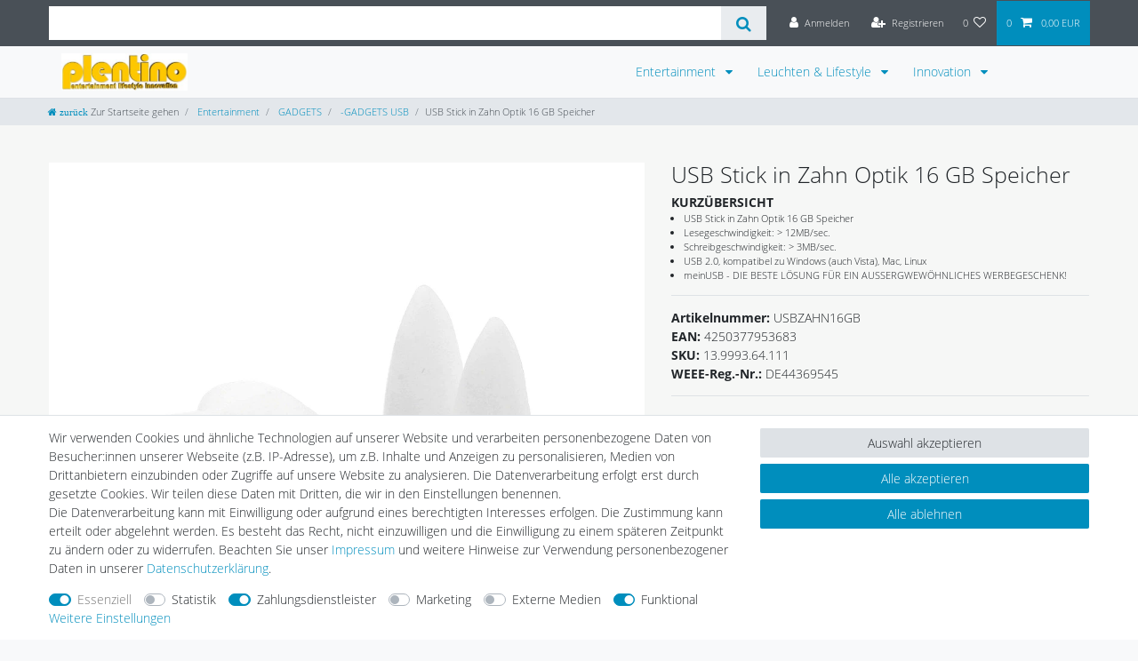

--- FILE ---
content_type: text/html; charset=UTF-8
request_url: https://www.plentino.de/usb-stick-in-zahn-optik-16-gb-speicher/a-1044345
body_size: 104041
content:






<!DOCTYPE html>

<html lang="de" data-framework="vue" prefix="og: http://ogp.me/ns#" class="icons-loading">

<head>
                        

    <script type="text/javascript">
    (function() {
        var _availableConsents = {"necessary.amazonPay":[true,["amazon-pay-abtesting-apa-migration","amazon-pay-abtesting-new-widgets","amazon-pay-connectedAuth","apay-session-set","language","amazon_Login_state_cache","amazon_Login_accessToken","apayLoginState","amzLoginType","amzDummy"],false],"necessary.consent":[true,[],null],"necessary.consentActiveStatus":[true,["consentActiveStatus","_transaction_ids","cr-freeze"],null],"necessary.externalId":[true,["externalID"],null],"necessary.session":[true,[],null],"necessary.csrf":[true,["XSRF-TOKEN"],null],"necessary.shopbooster_cookie":[true,["plenty_cache"],null],"tracking.googleanalytics":[false,["\/^_gat_UA-\/","\/^_ga_\/","\/^_ga_\\\\S*\/","_ga","_gid","_gat","AMP_TOKEN","__utma","__utmt","__utmb","__utmc","__utmz","__utmv","__utmx","__utmxx","_gaexp","_opt_awcid","_opt_awmid","_opt_awgid","_opt_awkid","_opt_utmc"],false],"tracking.clarity":[false,["__unam"],false],"tracking.awin":[false,["__stid"],false],"tracking.belboon":[false,["__sharethis_cookie_test__"],false],"payment.paypal-cookies":[true,["X-PP-SILOVER","X-PP-L7","tsrc","paypalplus_session_v2"],true],"marketing.googleads":[false,["\/^_gac_\/","_gcl_aw","_gcl_gs","_gcl_au","IDE","1P_JAR","AID","ANID","CONSENT","DSID","DV","NID","APISID","HSID","SAPISID","SID","SIDCC","SSID","test_cookie"],false],"marketing.facebookpixel":[false,["_fbp","_fbc","act","c_user","datr","fr","m_pixel_ration","pl","presence","sb","spin","wd","xs"],false],"marketing.relevanz":[false,["dmc-12"],false],"media.reCaptcha":[false,[],false],"convenience.tagmanager":[true,["no-cookies"],true],"convenience.languageDetection":[null,[],null]};
        var _allowedCookies = ["plenty_cache","amazon-pay-abtesting-apa-migration","amazon-pay-abtesting-new-widgets","amazon-pay-connectedAuth","apay-session-set","language","amazon_Login_state_cache","amazon_Login_accessToken","apayLoginState","amzLoginType","amzDummy","no-cookies","consentActiveStatus","_transaction_ids","cr-freeze","externalID","XSRF-TOKEN","X-PP-SILOVER","X-PP-L7","tsrc","paypalplus_session_v2","plenty-shop-cookie","PluginSetPreview","SID_PLENTY_ADMIN_3256","PreviewCookie"] || [];

        window.ConsentManager = (function() {
            var _consents = (function() {
                var _rawCookie = document.cookie.split(";").filter(function (cookie) {
                    return cookie.trim().indexOf("plenty-shop-cookie=") === 0;
                })[0];

                if (!!_rawCookie) {
                    try {
                        _rawCookie = decodeURIComponent(_rawCookie);
                    } catch (e) {
                        document.cookie = "plenty-shop-cookie= ; expires = Thu, 01 Jan 1970 00:00:00 GMT"
                        return null;
                    }

                    try {
                        return JSON.parse(
                            _rawCookie.trim().substr("plenty-shop-cookie=".length)
                        );
                    } catch (e) {
                        return null;
                    }
                }
                return null;
            })();

            Object.keys(_consents || {}).forEach(function(group) {
                if(typeof _consents[group] === 'object' && _consents[group] !== null)
                {
                    Object.keys(_consents[group] || {}).forEach(function(key) {
                        var groupKey = group + "." + key;
                        if(_consents[group][key] && _availableConsents[groupKey] && _availableConsents[groupKey][1].length) {
                            Array.prototype.push.apply(_allowedCookies, _availableConsents[groupKey][1]);
                        }
                    });
                }
            });

            if(!_consents) {
                Object.keys(_availableConsents || {})
                    .forEach(function(groupKey) {
                        if(_availableConsents[groupKey] && ( _availableConsents[groupKey][0] || _availableConsents[groupKey][2] )) {
                            Array.prototype.push.apply(_allowedCookies, _availableConsents[groupKey][1]);
                        }
                    });
            }

            var _setResponse = function(key, response) {
                _consents = _consents || {};
                if(typeof key === "object" && typeof response === "undefined") {
                    _consents = key;
                    document.dispatchEvent(new CustomEvent("consent-change", {
                        detail: {key: null, value: null, data: key}
                    }));
                    _enableScriptsOnConsent();
                } else {
                    var groupKey = key.split(".")[0];
                    var consentKey = key.split(".")[1];
                    _consents[groupKey] = _consents[groupKey] || {};
                    if(consentKey === "*") {
                        Object.keys(_availableConsents).forEach(function(aKey) {
                            if(aKey.split(".")[0] === groupKey) {
                                _consents[groupKey][aKey.split(".")[1]] = response;
                            }
                        });
                    } else {
                        _consents[groupKey][consentKey] = response;
                    }
                    document.dispatchEvent(new CustomEvent("consent-change", {
                        detail: {key: key, value: response, data: _consents}
                    }));
                    _enableScriptsOnConsent();
                }
                if(!_consents.hasOwnProperty('_id')) {
                    _consents['_id'] = "25c37563d81717fe217ad44e890bff18ca679e5b";
                }

                Object.keys(_availableConsents).forEach(function(key) {
                    if((_availableConsents[key][1] || []).length > 0) {
                        if(_isConsented(key)) {
                            _availableConsents[key][1].forEach(function(cookie) {
                                if(_allowedCookies.indexOf(cookie) < 0) _allowedCookies.push(cookie);
                            });
                        } else {
                            _allowedCookies = _allowedCookies.filter(function(cookie) {
                                return _availableConsents[key][1].indexOf(cookie) < 0;
                            });
                        }
                    }
                });

                document.cookie = "plenty-shop-cookie=" + JSON.stringify(_consents) + "; path=/; secure";
            };
            var _hasResponse = function() {
                return _consents !== null;
            };

            var _expireDate = function() {
                var expireSeconds = 0;
                                const date = new Date();
                date.setSeconds(date.getSeconds() + expireSeconds);
                const offset = date.getTimezoneOffset() / 60;
                date.setHours(date.getHours() - offset)
                return date.toUTCString();
            }
            var _isConsented = function(key) {
                var groupKey = key.split(".")[0];
                var consentKey = key.split(".")[1];

                if (consentKey === "*") {
                    return Object.keys(_availableConsents).some(function (aKey) {
                        var aGroupKey = aKey.split(".")[0];
                        return aGroupKey === groupKey && _isConsented(aKey);
                    });
                } else {
                    if(!_hasResponse()) {
                        return _availableConsents[key][0] || _availableConsents[key][2];
                    }

                    if(_consents.hasOwnProperty(groupKey) && _consents[groupKey].hasOwnProperty(consentKey))
                    {
                        return !!_consents[groupKey][consentKey];
                    }
                    else {
                        if(!!_availableConsents[key])
                        {
                            return _availableConsents[key][0];
                        }

                        console.warn("Cookie has been blocked due to not being registered: " + key);
                        return false;
                    }
                }
            };
            var _getConsents = function() {
                var _result = {};
                Object.keys(_availableConsents).forEach(function(key) {
                    var groupKey = key.split(".")[0];
                    var consentKey = key.split(".")[1];
                    _result[groupKey] = _result[groupKey] || {};
                    if(consentKey !== "*") {
                        _result[groupKey][consentKey] = _isConsented(key);
                    }
                });
                return _result;
            };
            var _isNecessary = function(key) {
                return _availableConsents.hasOwnProperty(key) && _availableConsents[key][0];
            };
            var _enableScriptsOnConsent = function() {
                var elementsToEnable = document.querySelectorAll("script[data-cookie-consent]");
                Array.prototype.slice.call(elementsToEnable).forEach(function(el) {
                    if(el.dataset && el.dataset.cookieConsent && _isConsented(el.dataset.cookieConsent) && el.type !== "application/javascript") {
                        var newScript = document.createElement("script");
                        if(el.src) {
                            newScript.src = el.src;
                        } else {
                            newScript.textContent = el.textContent;
                        }
                        el.parentNode.replaceChild(newScript, el);
                    }
                });
            };
            window.addEventListener("load", _enableScriptsOnConsent);
                        // Cookie proxy
            (function() {
                var _data = {};
                var _splitCookieString = function(cookiesString) {

                    var _allCookies = cookiesString.split(";");
                    var regex = /[^=]+=[^;]*;?((?:expires|path|domain)=[^;]*;)*/gm;
                    var cookies = [];

                    _allCookies.forEach(function(cookie){
                        if(cookie.trim().indexOf("plenty-shop-cookie=") === 0) {
                            var cookieString = decodeURIComponent(cookiesString);
                            var match;
                            while((match = regex.exec(cookieString)) !== null) {
                                if(match.index === match.lastIndex) {
                                    regex.lastIndex++;
                                }
                                cookies.push(match[0]);
                            }
                        } else if(cookie.length) {
                            cookies.push(cookie);
                        }
                    });

                    return cookies;

                };
                var _parseCookies = function (cookiesString) {
                    return _splitCookieString(cookiesString).map(function(cookieString) {
                        return _parseCookie(cookieString);
                    });
                };
                var _parseCookie = function(cookieString) {
                    var cookie = {
                        name: null,
                        value: null,
                        params: {}
                    };
                    var match = /^([^=]+)=([^;]*);*((?:[^;]*;?)*)$/.exec(cookieString.trim());
                    if(match && match[1]) {
                        cookie.name = match[1];
                        cookie.value = match[2];

                        (match[3] || "").split(";").map(function(param) {
                            return /^([^=]+)=([^;]*);?$/.exec(param.trim());
                        }).filter(function(param) {
                            return !!param;
                        }).forEach(function(param) {
                            cookie.params[param[1]] = param[2];
                        });

                        if(cookie.params && !cookie.params.path) {
                            cookie.params.path = "/";
                        }
                    }

                    return cookie;
                };
                var _isAllowed = function(cookieName) {
                    return _allowedCookies.some(function(allowedCookie) {
                        var match = /^\/(.*)\/([gmiy]*)$/.exec(allowedCookie);
                        return (match && match[1] && (new RegExp(match[1], match[2])).test(cookieName))
                            || allowedCookie === cookieName;
                    });
                };
                var _set = function(cookieString) {
                    var cookie = _parseCookie(cookieString);
                                                                    var domainParts = (window.location.host || window.location.hostname).split(".");
                        if(domainParts[0] === "www") {
                            domainParts.shift();
                            cookie.domain = "." + domainParts.join(".");
                        } else {
                            cookie.domain = (window.location.host || window.location.hostname);
                        }
                                        if(cookie && cookie.name) {
                        if(_isAllowed(cookie.name)) {
                            var cookieValue = cookie.value || "";
                            _data[cookie.name] = cookieValue + Object.keys(cookie.params || {}).map(function(paramKey) {
                                                            if(paramKey === "expires") {
                                    return "";
                                }
                                                            return "; " + paramKey.trim() + "=" + cookie.params[paramKey].trim();
                            }).join("");
                        } else {
                            _data[cookie.name] = null;
                            console.warn("Cookie has been blocked due to privacy settings: " + cookie.name);
                        }
                        _update();
                    }
                };
                var _get = function() {
                    return Object.keys(_data).filter(function (key) {
                        return !!_data[key];
                    }).map(function (key) {
                        return key + "=" + (_data[key].split(";")[0]);
                    }).join("; ");
                };
                var _update = function() {
                    delete document.cookie;
                    var cookies = _parseCookies(document.cookie);
                    Object.keys(_data).forEach(function(key) {
                        if(!_data[key]) {
                            // unset cookie
                            var domains = (window.location.host || window.location.hostname).split(".");
                            while(domains.length > 1) {
                                document.cookie = key + "=; path=/; expires=Thu, 01 Jan 1970 00:00:01 GMT; domain="+domains.join(".");
                                document.cookie = key + "=; path=/; expires=Thu, 01 Jan 1970 00:00:01 GMT; domain=."+domains.join(".");
                                domains.shift();
                            }
                            document.cookie = key + "=; path=/; expires=Thu, 01 Jan 1970 00:00:01 GMT;";
                            delete _data[key];
                        } else {
                            var existingCookie = cookies.find(function(cookie) { return cookie.name === key; });
                            var parsedData = _parseCookie(key + "=" + _data[key]);
                            if(!existingCookie || existingCookie.value !== parsedData.value) {
                                document.cookie = key + "=" + _data[key];
                            } else {
                                // console.log('No changes to cookie: ' + key);
                            }
                        }
                    });

                    if(!document.__defineGetter__) {
                        Object.defineProperty(document, 'cookie', {
                            get: _get,
                            set: _set
                        });
                    } else {
                        document.__defineGetter__('cookie', _get);
                        document.__defineSetter__('cookie', _set);
                    }
                };

                _splitCookieString(document.cookie).forEach(function(cookie)
                {
                    _set(cookie);
                });

                _update();
            })();
            
            return {
                setResponse: _setResponse,
                hasResponse: _hasResponse,
                isConsented: _isConsented,
                getConsents: _getConsents,
                isNecessary: _isNecessary
            };
        })();
    })();
</script>


    
<meta charset="utf-8">
<meta http-equiv="X-UA-Compatible" content="IE=edge">
<meta name="viewport" content="width=device-width, initial-scale=1">
<meta name="generator" content="plentymarkets" />
<meta name="format-detection" content="telephone=no"> 
<link rel="icon" type="image/x-icon" href="https://cdn02.plentymarkets.com/d62pt649rqja/frontend/pt/favicon_plentino.png">



            <link rel="canonical" href="https://www.plentino.de/usb-stick-in-zahn-optik-16-gb-speicher/a-1044345">
    
                        <link rel="alternate" hreflang="x-default" href="https://www.plentino.de/usb-stick-in-zahn-optik-16-gb-speicher/a-1044345"/>
                    <link rel="alternate" hreflang="de" href="https://www.plentino.de/usb-stick-in-zahn-optik-16-gb-speicher/a-1044345"/>
            
<style data-font="Custom-Font">
    
        
    @font-face {
        font-family: "Custom-Font";
        src: url("https://cdn02.plentymarkets.com/d62pt649rqja/frontend/opensanslight.ttf");
        font-display: optional;
    }
            
    @font-face {
        font-family: "Custom-Font";
        src: url("https://cdn02.plentymarkets.com/d62pt649rqja/frontend/opensansbold.ttf");
        font-display: optional;
        font-weight: bold;
    }
            
        .icons-loading .fa { visibility: hidden !important; }
</style>

<link rel="preload" href="https://cdn02.plentymarkets.com/d62pt649rqja/plugin/52/ceres/css/ceres-icons.css" as="style" onload="this.onload=null;this.rel='stylesheet';">
<noscript><link rel="stylesheet" href="https://cdn02.plentymarkets.com/d62pt649rqja/plugin/52/ceres/css/ceres-icons.css"></noscript>


<link rel="preload" as="style" href="https://cdn02.plentymarkets.com/d62pt649rqja/plugin/52/ceres/css/ceres-base.css?v=9c2cb22cb65dc4781e115dc6186b70501059a2b8">
    <link rel="stylesheet" href="https://cdn02.plentymarkets.com/d62pt649rqja/plugin/52/ceres/css/ceres-base.css?v=9c2cb22cb65dc4781e115dc6186b70501059a2b8">


<script type="application/javascript">
    /*! loadCSS. [c]2017 Filament Group, Inc. MIT License */
    /* This file is meant as a standalone workflow for
    - testing support for link[rel=preload]
    - enabling async CSS loading in browsers that do not support rel=preload
    - applying rel preload css once loaded, whether supported or not.
    */
    (function( w ){
        "use strict";
        // rel=preload support test
        if( !w.loadCSS ){
            w.loadCSS = function(){};
        }
        // define on the loadCSS obj
        var rp = loadCSS.relpreload = {};
        // rel=preload feature support test
        // runs once and returns a function for compat purposes
        rp.support = (function(){
            var ret;
            try {
                ret = w.document.createElement( "link" ).relList.supports( "preload" );
            } catch (e) {
                ret = false;
            }
            return function(){
                return ret;
            };
        })();

        // if preload isn't supported, get an asynchronous load by using a non-matching media attribute
        // then change that media back to its intended value on load
        rp.bindMediaToggle = function( link ){
            // remember existing media attr for ultimate state, or default to 'all'
            var finalMedia = link.media || "all";

            function enableStylesheet(){
                // unbind listeners
                if( link.addEventListener ){
                    link.removeEventListener( "load", enableStylesheet );
                } else if( link.attachEvent ){
                    link.detachEvent( "onload", enableStylesheet );
                }
                link.setAttribute( "onload", null );
                link.media = finalMedia;
            }

            // bind load handlers to enable media
            if( link.addEventListener ){
                link.addEventListener( "load", enableStylesheet );
            } else if( link.attachEvent ){
                link.attachEvent( "onload", enableStylesheet );
            }

            // Set rel and non-applicable media type to start an async request
            // note: timeout allows this to happen async to let rendering continue in IE
            setTimeout(function(){
                link.rel = "stylesheet";
                link.media = "only x";
            });
            // also enable media after 3 seconds,
            // which will catch very old browsers (android 2.x, old firefox) that don't support onload on link
            setTimeout( enableStylesheet, 3000 );
        };

        // loop through link elements in DOM
        rp.poly = function(){
            // double check this to prevent external calls from running
            if( rp.support() ){
                return;
            }
            var links = w.document.getElementsByTagName( "link" );
            for( var i = 0; i < links.length; i++ ){
                var link = links[ i ];
                // qualify links to those with rel=preload and as=style attrs
                if( link.rel === "preload" && link.getAttribute( "as" ) === "style" && !link.getAttribute( "data-loadcss" ) ){
                    // prevent rerunning on link
                    link.setAttribute( "data-loadcss", true );
                    // bind listeners to toggle media back
                    rp.bindMediaToggle( link );
                }
            }
        };

        // if unsupported, run the polyfill
        if( !rp.support() ){
            // run once at least
            rp.poly();

            // rerun poly on an interval until onload
            var run = w.setInterval( rp.poly, 500 );
            if( w.addEventListener ){
                w.addEventListener( "load", function(){
                    rp.poly();
                    w.clearInterval( run );
                } );
            } else if( w.attachEvent ){
                w.attachEvent( "onload", function(){
                    rp.poly();
                    w.clearInterval( run );
                } );
            }
        }


        // commonjs
        if( typeof exports !== "undefined" ){
            exports.loadCSS = loadCSS;
        }
        else {
            w.loadCSS = loadCSS;
        }
    }( typeof global !== "undefined" ? global : this ) );

    (function() {
        var checkIconFont = function() {
            if(!document.fonts || document.fonts.check("1em FontAwesome")) {
                document.documentElement.classList.remove('icons-loading');
            }
        };

        if(document.fonts) {
            document.fonts.addEventListener("loadingdone", checkIconFont);
            window.addEventListener("load", checkIconFont);
        }
        checkIconFont();
    })();
</script>

                    

<!-- Extend the existing style with a template -->
                            
    

<script>

    
    function setCookie(name,value,days) {
        var expires = "";
        if (days) {
            var date = new Date();
            date.setTime(date.getTime() + (days*24*60*60*1000));
            expires = "; expires=" + date.toUTCString();
        }
        document.cookie = name + "=" + (value || "")  + expires + "; path=/";
    }
    function getCookie(name) {
        var nameEQ = name + "=";
        var ca = document.cookie.split(';');
        for (var i = 0; i < ca.length; i++) {
            var c = ca[i];
            while (c.charAt(0) == ' ') c = c.substring(1, c.length);
            if (c.indexOf(nameEQ) == 0) return c.substring(nameEQ.length, c.length);
        }
        return null;
    }

    if (getCookie("externalID") == null) {
        setCookie("externalID",  '696e84304064e' + Math.random(), 100);
    }

    let consentActiveStatus = [{"googleanalytics":"false","googleads":"false","facebookpixel":"true","bingads":"false","pinterest":"false","adcell":"false","econda":"false","channelpilot":"false","sendinblue":"false","hotjar":"false","moebelde":"false","intelligentreach":"false","clarity":"true","awin":"true","belboon":"true"}];
    setCookie("consentActiveStatus",JSON.stringify(consentActiveStatus),100);

    function normalizeString(a) {
        return a.replace(/[^\w\s]/gi, '');
    }

    function convertAttributesToText(attributes){
        var variantText = '';

        if(attributes.length){
            for(let i = 0; i < attributes.length ; i++){
                variantText+= attributes[i]["value"]["names"]["name"];
                if(i !== (attributes.length-1)){
                    variantText+= ", ";
                }
            }
        }
        return variantText;
    }

    function sendProductListClick(position, products) {
        var payload = {
            'ecommerce': {
                'currencyCode': '',
                'click': {
                    'actionField': {'list': ''},
                    'products': new Array(products[position])
                }
            },
            'ga4Event': 'select_item',
            'nonInteractionHit': false,
            'event': 'ecommerceEvent',
            'eventCategory': 'E-Commerce',
            'eventAction': 'Produktklick',
            'eventLabel': '',
            'eventValue': undefined
        };
        dataLayer.push(payload);    }

    function capiCall(payload){
                var xhr = new XMLHttpRequest();
        xhr.open("POST", "/rest/gtm/capi", true);
        xhr.setRequestHeader('Content-Type', 'application/json');
        xhr.send(JSON.stringify(payload));
            }

    window.dataLayer = window.dataLayer || [];
    function gtag() { window.dataLayer.push(arguments);}
    let plentyShopCookie = getCookie("plenty-shop-cookie");
    plentyShopCookie = (typeof plentyShopCookie === "undefined") ? '' : JSON.parse(decodeURIComponent(plentyShopCookie));
    

    
        if(plentyShopCookie) {
            let hasConsentedToMicrosoftAds = false;
            let microsoftConsentObject = {};

            
            if (hasConsentedToMicrosoftAds) {
                microsoftConsentObject = {
                    ad_storage: 'granted'
                };

                window.uetq = window.uetq || [];
                window.uetq.push('consent', 'default', microsoftConsentObject);
            }
        }
    
                    let ad_storage =  'denied';
        let ad_user_data = 'denied';
        let ad_personalization = 'denied';
        let analytics_storage = 'denied';

        if(plentyShopCookie){
            ad_storage=  plentyShopCookie.marketing.googleads ? 'granted' : 'denied';
            ad_user_data=  plentyShopCookie.marketing.googleads ? 'granted' : 'denied';
            ad_personalization=  plentyShopCookie.marketing.googleads ? 'granted' : 'denied';
            analytics_storage=  plentyShopCookie.marketing.googleads ? 'granted' : 'denied';
                    }

        let consentObject = {
            ad_storage: ad_storage,
            ad_user_data: ad_user_data,
            ad_personalization: ad_personalization,
            analytics_storage: analytics_storage
        };

        gtag('consent', 'default', consentObject);
    

    document.addEventListener("consent-change", function (e){

        
        var consentIntervall = setInterval(function(){

            
                let consentObject = {
                    ad_storage: e.detail.data.marketing.googleads ? 'granted' : 'denied',
                    ad_user_data: e.detail.data.marketing.googleads ? 'granted' : 'denied',
                    ad_personalization: e.detail.data.marketing.googleads ? 'granted' : 'denied',
                    analytics_storage: e.detail.data.marketing.googleads ? 'granted' : 'denied'
                };

                gtag('consent', 'update', consentObject );

            
            
                let hasConsentedToMicrosoftAds = false;
                let basicMicrosoftConsentObject = {};

                
                if (hasConsentedToMicrosoftAds) {
                    basicMicrosoftConsentObject = {
                        ad_storage: 'granted'
                    };

                    window.uetq = window.uetq || [];
                    window.uetq.push('consent', 'update', basicMicrosoftConsentObject);
                }

            
            var payload = {
                'event': 'consentChanged'
            };
            dataLayer.push(payload);
            clearInterval(consentIntervall);
        }, 200);
    });
</script>


            



    
    
                
    
    

    
    
    
    
    

                    


<meta name="robots" content="all">
    <meta name="description" content="USB Stick in Zahn Optik 16 GB Speicher">
    <meta name="keywords" content="Gadget,usbstick,usbflashdrive,usbspeicher,stick,usb,geschenk,weihnachten,meinusb,16Gb,datensicherung,  Schön, USB , Zhan USB, Zahn optik, Zähne,">
<meta property="og:title" content="USB Stick in Zahn Optik 16 GB Speicher
         | Plentino"/>
<meta property="og:type" content="article"/>
<meta property="og:url" content="https://www.plentino.de/usb-stick-in-zahn-optik-16-gb-speicher/a-1044345"/>
<meta property="og:image" content="https://cdn02.plentymarkets.com/d62pt649rqja/item/images/1044345/full/USB-Stick-in-Zahn-Optik-16-GB-Speicher-USBZAHN16G.jpg"/>
<meta property="thumbnail" content="https://cdn02.plentymarkets.com/d62pt649rqja/item/images/1044345/full/USB-Stick-in-Zahn-Optik-16-GB-Speicher-USBZAHN16G.jpg"/>

<script type="application/ld+json">
            {
                "@context"      : "https://schema.org/",
                "@type"         : "Product",
                "@id"           : "15141",
                "name"          : "USB Stick in Zahn Optik 16 GB Speicher",
                "category"      : "-GADGETS USB",
                "releaseDate"   : "",
                "image"         : "https://cdn02.plentymarkets.com/d62pt649rqja/item/images/1044345/full/USB-Stick-in-Zahn-Optik-16-GB-Speicher-USBZAHN16G.jpg",
                "identifier"    : "15141",
                "description"   : "USB Stick in Zahn Optik 16 GB Speicher &amp;nbsp;&amp;nbsp;&amp;nbsp; 16GB Speicher&amp;nbsp;&amp;nbsp;&amp;nbsp; Schneller Datentransfer (USB 2.0)&amp;nbsp;&amp;nbsp;&amp;nbsp;&amp;nbsp;&amp;nbsp; Versand aus Deutschland &amp;nbsp;&amp;nbsp;&amp;nbsp; Überraschen Sie Ihre Freunde zu Weihnachten oder an Geburtstagen mit unseren USB Sticks. &amp;nbsp;",
                "disambiguatingDescription" : "USB Stick in Zahn Optik 16 GB Speicher",
                "manufacturer"  : {
                    "@type"         : "Organization",
                    "name"          : "CLE CARDAN LIGHT EUROPE"
                },
                "brand"         : {
                    "@type"         : "Brand",
                    "name"          : "CLE CARDAN LIGHT EUROPE"
                },
                "sku"           : "USBZAHN16GB ",
                "gtin"          : "4250377953683",
                "gtin13"        : "4250377953683",
                "offers": {
                    "@type"         : "Offer",
                    "priceCurrency" : "EUR",
                    "price"         : "8.99",
                    "url"           : "https://www.plentino.de/usb-stick-in-zahn-optik-16-gb-speicher/a-1044345",
                    "priceSpecification":[
                                                    {
                                "@type": "UnitPriceSpecification",
                                "price": "3.64",
                                "priceCurrency": "EUR",
                                "priceType": "ListPrice",
                                "referenceQuantity": {
                                    "@type": "QuantitativeValue",
                                    "value": "1",
                                    "unitCode": "C62"
                                }
                            },
                                                {
                            "@type": "UnitPriceSpecification",
                            "price": "8.99",
                            "priceCurrency": "EUR",
                            "priceType": "SalePrice",
                            "referenceQuantity": {
                                "@type": "QuantitativeValue",
                                "value": "1",
                                "unitCode": "C62"
                            }
                        }

                    ],
                    "availability"  : "https://schema.org/InStock",
                    "itemCondition" : "https://schema.org/NewCondition"
                },
                "depth": {
                    "@type"         : "QuantitativeValue",
                    "value"         : "0"
                },
                "width": {
                    "@type"         : "QuantitativeValue",
                    "value"         : "0"
                },
                "height": {
                    "@type"         : "QuantitativeValue",
                    "value"         : "0"
                },
                "weight": {
                    "@type"         : "QuantitativeValue",
                    "value"         : "0"
                }
            }
        </script>

<title>USB Stick in Zahn Optik 16 GB Speicher
         | Plentino</title>

            <link rel="stylesheet" href="https://cdn02.plentymarkets.com/d62pt649rqja/plugin/52/cfourbasicwidgets/css/main.css" />
            <script>        let isSignUp = false;        document.addEventListener("onSignUpSuccess", function (e) {                        isSignUp = true;            localStorage.setItem("signupTime", new Date().getTime());        });        document.addEventListener("onSetUserData", function (e) {                        if (e.detail.oldState.user.userData == null && e.detail.newState.user.userData !== null) {                let lastSignUpTime = localStorage.getItem("signupTime");                let timeDiff = new Date().getTime() - lastSignUpTime;                let is24HoursPassed = timeDiff > 24 * 60 * 60 * 1000;                if (isSignUp || is24HoursPassed) {                                        var payload = {                        'event': isSignUp ? 'sign_up' : 'login',                        'user_id': e.detail.newState.user.userData.id,                        'pageType': 'tpl.item'                    };                    dataLayer.push(payload);                                        isSignUp = false;                }            }        });        document.addEventListener("onSetComponent", function (e) {            console.log(e.detail);            if(e.detail.payload.component === "basket-preview"){                var payload = {                    'event': 'funnel_event',                    'action': 'OPEN_BASKET_PREVIEW',                };                dataLayer.push(payload);                            }        });        document.addEventListener("onSetCouponCode", function (e) {            console.log(e.detail);            if(e.detail.payload !== null){                var payload = {                    'event': 'funnel_event',                    'action': 'COUPON_CODE_ADDED',                    'couponCode': e.detail.payload                };                dataLayer.push(payload);                            }        });                var payload ={            'event': 'facebookEvent',            'event_id': '696e843041d74' + Math.random(),            'facebookEventName': 'PageView'        };        dataLayer.push(payload);        capiCall(payload);                document.addEventListener("onAddWishListId", function (e) {            var payload = {                'event': 'AddToWishlist',                'event_id': '696e843041d74' + Math.random(),                'ga4Event': 'add_to_wishlist',                'content_name': 'Artikeldetailseite',                'content_category': '',                'content_type': 'product',                'content_ids': e.detail.payload,                'contents': '',                'currency': 'EUR',                'value': '0.01'            };            dataLayer.push(payload);                    });        document.addEventListener("onSetWishListItems", function (e) {            console.log(e.detail.payload);            if (typeof e.detail.payload !== 'undefined') {                var products = [];                var idList = [];                var contents = [];                e.detail.payload.forEach(function (item, index) {                    products.push({                        id: item.data.item.id + '',                        name: item.data.texts.name1,                        price: item.data.prices.default.price.value + '',                        brand: item.data.item.manufacturer.externalName,                        category: 'Entertainment\/GADGETS\/\u002DGADGETS\u0020USB',                        variant: convertAttributesToText(item.data.attributes),                        position: index,                        list: 'Wunschliste'                    });                    contents.push({                        id: item.data.item.id,                        quantity: 1,                        item_price: item.data.prices.default.price.value                    });                    idList.push(item.id);                });                var payload = {                    'ecommerce': {                        'currencyCode': 'EUR',                        'impressions': products                    },                    'google_tag_params': {                        'ecomm_prodid': idList,                        'ecomm_pagetype': 'other',                        'ecomm_category': 'Wunschliste',                    },                    'content_ids': idList,                    'content_name': 'Wunschliste',                    'content_type': 'product',                    'contents': contents,                    'currency': 'EUR',                    'value': '0.01',                    'event': 'ecommerceEvent',                    'event_id': '696e843041d74' + Math.random(),                    'ga4Event': 'view_item_list',                    'eventCategory': 'E-Commerce',                    'eventAction': 'Produktimpression',                    'eventLabel': 'Artikeldetailseite',                    'eventValue': undefined                };                dataLayer.push(payload);                capiCall(payload);            }        });        document.addEventListener("onContactFormSend", function (e) {            var payload ={                'event': 'facebookEvent',                'event_id': '696e843041d74' + Math.random(),                'facebookEventName': 'Contact',                'currency': 'EUR',                'value': '0.01'            };            dataLayer.push(payload);            capiCall(payload);        });        document.addEventListener("onSetVariationOrderProperty", function (e) {            var payload = {                'event': 'facebookEvent',                'facebookEventName': 'CustomizeProduct',                'event_id': '696e843041d74' + Math.random(),                'currency': 'EUR',                'value': '0.01'            };            dataLayer.push(payload);            capiCall(payload);        });        document.addEventListener("onAddBasketItem", function (e) {                        var payload = {                'ecommerce': {                    'currencyCode': 'EUR',                    'add': {                        'actionField':                            {'list': 'Artikeldetailseite'},                        'products': [{                            'id': e.detail.payload[0].variationId + '',                            'quantity': e.detail.payload[0].quantity,                            'price': e.detail.payload[0].price+'',                            'variant': convertAttributesToText(e.detail.payload[0].variation.data.attributes),                            'name': e.detail.payload[0].variation.data.texts.name1,                            'brand': e.detail.payload[0].variation.data.item.manufacturer.externalName,                            'category': 'Entertainment\/GADGETS\/\u002DGADGETS\u0020USB'                                                    }]                    }                },                'content_name': 'Artikeldetailseite',                'content_type': 'product',                'content_ids': e.detail.payload[0].variationId,                'contents': [{                    'id': e.detail.payload[0].variationId,                    'quantity': e.detail.payload[0].quantity,                    'item_price': e.detail.payload[0].price                }],                'currency': 'EUR',                'value': '0.01',                'addCartValue':e.detail.payload[0].price+'',                'addCartQty': e.detail.payload[0].quantity,                'addCartId':e.detail.payload[0].variationId + '',                'addCartVariant': convertAttributesToText(e.detail.payload[0].variation.data.attributes),                'addCartName': e.detail.payload[0].variation.data.texts.name1,                'addCartBrand': e.detail.payload[0].variation.data.item.manufacturer.externalName,                'addCartCategory': 'Entertainment\/GADGETS\/\u002DGADGETS\u0020USB',                'addCartImage': e.detail.payload[0].variation.data.images.all[0].url,                'addCartItemLink': "https://www.plentino.de/a-" + e.detail.payload[0].variation.data.item.id,                'nonInteractionHit': false,                'event': 'ecommerceEvent',                'event_id': '696e843041d74' + Math.random(),                'ga4Event': 'add_to_cart',                'eventCategory': 'E-Commerce',                'eventAction': 'addToCart',                'eventLabel': undefined,                'eventValue': undefined            };            dataLayer.push(payload);            capiCall(payload);        }, false);        document.addEventListener("onRemoveBasketItem", function (e) {            changeQty('remove', e);        });        document.addEventListener("onUpdateBasketItemQuantity",function (e) {            function isCurrentItem(item) {                return item.id == e.detail.payload.id;            }            currentBasketItem = e.detail.oldState.basket.items.find(isCurrentItem);            var origQty = currentBasketItem.quantity;            var newQty = e.detail.payload.quantity;            var qtyDiff = newQty - origQty;            if (qtyDiff > 0) {                changeQty("add", e, qtyDiff);            }            else{                changeQty("remove", e, qtyDiff *= -1);            }        });        document.addEventListener("onUpdateBasketItem", function (e) {            function isCurrentItem(item) {                return item.id == e.detail.payload.id;            }            currentBasketItem = e.detail.oldState.basket.items.find(isCurrentItem);            var origQty = currentBasketItem.quantity;            var newQty = e.detail.payload.quantity;            var qtyDiff = newQty - origQty;            if (qtyDiff > 0) {                changeQty("add", e, qtyDiff);            }        });        function changeQty(action, e, qty = e.detail.quantity) {            var currentBasketItem;            if (e.type === "onRemoveBasketItem") {                function isCurrentItem(item) {                    return item.id == e.detail.payload;                }                currentBasketItem = e.detail.oldState.basket.items.find(isCurrentItem);                qty = currentBasketItem.quantity;            } else {                function isCurrentItem(item) {                    return item.variationId == e.detail.payload.variationId;                }                currentBasketItem = e.detail.newState.basket.items.find(isCurrentItem);            }                        var payload = {                'ecommerce': {                    'currencyCode': 'EUR',                    [action]: {                        'products': [{                            'name': currentBasketItem.variation.data.texts.name1,                            'id': currentBasketItem.variationId + '',                            'price': currentBasketItem.price + '',                            'variant': convertAttributesToText(currentBasketItem.variation.data.attributes),                            'brand': currentBasketItem.variation.data.item.manufacturer.externalName,                            'category': 'Entertainment\/GADGETS\/\u002DGADGETS\u0020USB',                            'quantity': qty                                                      }]                    }                },                'content_name': 'Warenkorbvorschau',                'content_type': 'product',                'content_ids': currentBasketItem.variationId,                'contents': [{                    'id': currentBasketItem.variationId,                    'quantity': qty,                    'item_price': currentBasketItem.price                }],                'currency': 'EUR',                'value': '0.01',                'addCartValue':currentBasketItem.price+'',                'addCartQty': currentBasketItem.quantity,                'addCartId':currentBasketItem.variationId + '',                'addCartVariant': convertAttributesToText(currentBasketItem.variation.data.attributes),                'addCartName': currentBasketItem.variation.data.texts.name1,                'addCartBrand': currentBasketItem.variation.data.item.manufacturer.externalName,                'addCartCategory': 'Entertainment\/GADGETS\/\u002DGADGETS\u0020USB',                'addCartImage':  currentBasketItem.variation.data.images.all[0].url,                'addCartItemLink': "https://www.plentino.de/a-" +  currentBasketItem.variation.data.item.id,                'nonInteractionHit': false,                'event': 'ecommerceEvent',                'event_id': '696e843041d74' + Math.random(),                'eventCategory': 'E-Commerce',                'ga4Event' : action + (action === 'add' ? '_to': '_from') + '_cart',                'eventAction': action + 'FromCart',                'eventLabel': undefined,                'eventValue': undefined            };            dataLayer.push(payload);            if(action === "add"){                capiCall(payload);            }        }    </script><script>    var payload ={        'ecommerce': {            'currencyCode': 'EUR',            'detail': {                                'products': [{                    'id': '15141',                    'name': 'USB\u0020Stick\u0020in\u0020Zahn\u0020Optik\u002016\u0020GB\u0020Speicher',                    'price': '8.99',                    'brand': 'CLE\u0020CARDAN\u0020LIGHT\u0020EUROPE',                    'category': 'Entertainment\/GADGETS\/\u002DGADGETS\u0020USB',                    'variant': ''                }]            }        },        'google_tag_params': {            'ecomm_prodid': '15141',            'ecomm_pagetype': 'product',            'ecomm_totalvalue': '8.99',            'ecomm_category': 'Entertainment\/GADGETS\/\u002DGADGETS\u0020USB'        },        'content_ids': 15141,        'content_name': 'USB\u0020Stick\u0020in\u0020Zahn\u0020Optik\u002016\u0020GB\u0020Speicher',        'content_type': 'product',        'contents': [{            'id': '15141',            'quantity': 1,            'item_price': 8.99        }],        'currency': 'EUR',        'categoryId': 781,        'value': '0.01',        'event': 'ecommerceEvent',        'event_id': '696e843041d74' + Math.random(),        'ga4Event' : 'view_item',        'eventCategory': 'E-Commerce',        'eventAction': 'Produktdetailseite',        'eventLabel': undefined,        'eventValue': undefined    };    dataLayer.push(payload);    capiCall(payload);        document.addEventListener("onVariationChanged", function (e) {            var payload = {                'event': 'facebookEvent',                'facebookEventName': 'CustomizeProduct',                'event_id': '696e843041d74' + Math.random(),                'currency': 'EUR',                'value': '0.01'            };            dataLayer.push(payload);            capiCall(payload);        var payload = {            'ecommerce': {                'currencyCode': 'EUR',                'detail': {                    'products': [{                        'id': e.detail.documents[0].id + '',                        'name': e.detail.documents[0].data.texts.name1,                        'price': e.detail.documents[0].data.prices.default.price.value + '',                        'brand': e.detail.documents[0].data.item.manufacturer.externalName + '',                        'category': 'Entertainment\/GADGETS\/\u002DGADGETS\u0020USB',                        'variant': convertAttributesToText(e.detail.documents[0].data.attributes)                    }]                }            },            'google_tag_params': {                'ecomm_prodid': e.detail.documents[0].id,                'ecomm_pagetype': 'product',                'ecomm_totalvalue': e.detail.documents[0].data.prices.default.price.value,                'ecomm_category': 'Entertainment\/GADGETS\/\u002DGADGETS\u0020USB'            },            'content_ids': e.detail.documents[0].id,            'content_name': e.detail.documents[0].data.texts.name1,            'content_type': 'product',            'currency': 'EUR',            'value': '0.01',            'event': 'ecommerceEvent',            'event_id': '696e843041d74' + Math.random(),            'ga4Event' : 'view_item',            'nonInteractionHit': false,            'eventCategory': 'E-Commerce',            'eventAction': 'Produktdetailseite',            'eventLabel': undefined,            'eventValue': undefined        };        dataLayer.push(payload);        capiCall(payload);    }, false);</script><!-- Google Tag Manager --><script type="text/plain" data-cookie-consent="convenience.tagmanager">        (function (w, d, s, l, i) {            w[l] = w[l] || [];            w[l].push({                'gtm.start':                    new Date().getTime(), event: 'gtm.js'            });            var f = d.getElementsByTagName(s)[0],                j = d.createElement(s), dl = l != 'dataLayer' ? '&l=' + l : '';            j.async = true;            j.src =                'https://www.googletagmanager.com/gtm.js?id=' + i + dl;            f.parentNode.insertBefore(j, f);        })(window, document, 'script', 'dataLayer', 'GTM-MC6P3H');</script><!-- End Google Tag Manager -->
            <style>
    #paypal_loading_screen {
        display: none;
        position: fixed;
        z-index: 2147483640;
        top: 0;
        left: 0;
        width: 100%;
        height: 100%;
        overflow: hidden;

        transform: translate3d(0, 0, 0);

        background-color: black;
        background-color: rgba(0, 0, 0, 0.8);
        background: radial-gradient(ellipse closest-corner, rgba(0,0,0,0.6) 1%, rgba(0,0,0,0.8) 100%);

        color: #fff;
    }

    #paypal_loading_screen .paypal-checkout-modal {
        font-family: "HelveticaNeue", "HelveticaNeue-Light", "Helvetica Neue Light", helvetica, arial, sans-serif;
        font-size: 14px;
        text-align: center;

        box-sizing: border-box;
        max-width: 350px;
        top: 50%;
        left: 50%;
        position: absolute;
        transform: translateX(-50%) translateY(-50%);
        cursor: pointer;
        text-align: center;
    }

    #paypal_loading_screen.paypal-overlay-loading .paypal-checkout-message, #paypal_loading_screen.paypal-overlay-loading .paypal-checkout-continue {
        display: none;
    }

    .paypal-checkout-loader {
        display: none;
    }

    #paypal_loading_screen.paypal-overlay-loading .paypal-checkout-loader {
        display: block;
    }

    #paypal_loading_screen .paypal-checkout-modal .paypal-checkout-logo {
        cursor: pointer;
        margin-bottom: 30px;
        display: inline-block;
    }

    #paypal_loading_screen .paypal-checkout-modal .paypal-checkout-logo img {
        height: 36px;
    }

    #paypal_loading_screen .paypal-checkout-modal .paypal-checkout-logo img.paypal-checkout-logo-pp {
        margin-right: 10px;
    }

    #paypal_loading_screen .paypal-checkout-modal .paypal-checkout-message {
        font-size: 15px;
        line-height: 1.5;
        padding: 10px 0;
    }

    #paypal_loading_screen.paypal-overlay-context-iframe .paypal-checkout-message, #paypal_loading_screen.paypal-overlay-context-iframe .paypal-checkout-continue {
        display: none;
    }

    .paypal-spinner {
        height: 30px;
        width: 30px;
        display: inline-block;
        box-sizing: content-box;
        opacity: 1;
        filter: alpha(opacity=100);
        animation: rotation .7s infinite linear;
        border-left: 8px solid rgba(0, 0, 0, .2);
        border-right: 8px solid rgba(0, 0, 0, .2);
        border-bottom: 8px solid rgba(0, 0, 0, .2);
        border-top: 8px solid #fff;
        border-radius: 100%
    }

    .paypalSmartButtons div {
        margin-left: 10px;
        margin-right: 10px;
    }
</style>            
<link rel="stylesheet" href="https://cdn02.plentymarkets.com/d62pt649rqja/plugin/52/infinityscroller/css/infinity-scroller.css?v=9c2cb22cb65dc4781e115dc6186b70501059a2b8">                <style>@page {
  size: auto !important;
}

body {
     padding-top: inherit !important;
}
.main-navbar-collapsable .mainmenu {
padding-right: 100px !important;
}
.navbar-toggler {
  margin-left: unset !important;
}
.navbar-toggler:after {
  content: ' Menü ' ;
}
.btn-close:after {
  content: ' schließen ' ;
}
.fa.fa-home:after {
  content: ' zurück ' ;
}
.navbar-brand {
  margin-right: none !important;
}
#tsbadgeResponsiveTop_db8d3657bdbe440c985ae127463eaad4 {    
position: fixed !important;
bottom: 0px !important;
z-index: 99 !important;
}
#checkoutTrustcardResponsive_db8d3657bdbe440c985ae127463eaad4node {
position: fixed !important;
bottom: 0px !important;
}

.menu_db8d3657bdbe440c985ae127463eaad4__container {
right: auto !important;
}

/* html .wrapper-main .megamenu #mainNavbarCollapsable ul.mainmenu li {
    break-inside: avoid;
} */

/* html.ie .wrapper-main .megamenu #mainNavbarCollapsable ul.mainmenu li,
html.edge .wrapper-main .megamenu #mainNavbarCollapsable ul.mainmenu li,
html.firefox .wrapper-main .megamenu #mainNavbarCollapsable ul.mainmenu li,
html.safari .wrapper-main .megamenu #mainNavbarCollapsable ul.mainmenu li {
    float: none;
} */

.eek-inline {
    display: inline-block !important;
    /* padding-left: 5px; */
}

.table p {
margin-bottom: 0 !important;
}
.fa-download {
font-size: 20px;
padding-right: 5px;
}
/*Merkmale Trennlinie
#DisplayCallistoItemPropertiesTable hr {
display: none;
}*/
/*Start CSS Erweiterung responsive Youtube Video*/
.yt-container {
 position: relative;
 width: 100%;
 height: 0;
 padding-bottom: 56.25%;
}
.yt-video {
 position: absolute;
 top: 0;
 left: 0;
 width: 100%;
 height: 100%;
}
/*Ende CSS Erweiterung responsive Youtube Video*/

.cookie-bar {
    /* top: 0 !important; */
    /* bottom: auto !important; */
    z-index: 10000000000 !important;
}
.cookie-bar__wrapper {
    background-color: #136F31 !important;
}
.cookie-bar__btn {
    background-color: #136F31 !important;
}
.cookie-bar__btn:hover {
    background-color: white !important;
    color: #136F31 !important;
}
/* shareThis 
 @media only screen and ( min-width: 1024px ) {
#st-2 {
        top: 115px !important;
} } */
.image-list {
	list-style: none;
	padding: 0;
	text-align: center;
}
.image-list > li {
	display: inline-block;
	margin: 2px 12px;
	vertical-align: middle;
}
/* @media only screen and ( min-width: 1024px ) {
.navbar-brand img {
    max-height: 4rem !important;
}} */
/* .fa-angle-double-right  { display: none;
} */
.special-tags { display: none;
}
.item-bundle { display: none;
}
.crossprice { display: none;
}
.footerlogo img {
    width: 200px;
    padding: 10px;
}
/*.main {
  background-image: url("/layout/ds24/img/bckg02-neu03.jpg");
  background-repeat: no-repeat;
} */
.main { background-color: #f6f7f6;}
.widget-image-carousel.widget-primary .widget-caption h2, .widget-image-carousel.widget-primary .widget-caption .h2 {
    color: #fff !important;
    background-color: rgba(77,79,77,0.7) !important;
    /* font-weight: 600 !important; */
}
.image-list {
    line-height: 2.9;
}
h2, .h2 {
    line-height: 1.1em !important;
}
h5, .h5 {
    font-size: 1.1rem;
    /* font-weight: 600 !important; */
    line-height: 1.2em !important;
} 
/* @media only screen and ( min-width: 1024px ) { nav.navbar.megamenu {
    padding: 0.4rem ;
    z-index: 100;
}} */
.nav-item.active {
font-weight: 600 !important;
} 
.sidebar-categories ul li.active > a {
    background: #C3E3CE !important;
    font-weight: 600;
}
.fototext {
padding: 10px 5px 5px 10px;
border: solid 1px;
border-color: #dcdbd8;
background: #FEFEFE;
}
h1.category-title {
    font-size: 2.5rem;
}
.category-description > p {
    font-size: 1.5rem;
    line-height: 1.5em;
    font-weight: 300;
    margin-top: 10px !important;
}
/* .widget.widget-image-box.widget-image-box-inline-caption > .widget-inner .widget-caption {
    visibility: hidden;
} */
.widget-image-box.widget-image-box-block-caption > .widget-inner .widget-caption {
    right: auto !important;
    padding: 0.5rem !important;
    width: auto !important;
   /* text-transform: uppercase; */
}
.widget.widget-image-box.widget-secondary .widget-caption {
    color: #000;
    background-color: rgba(255,255,255,0.7);
}
.widget-item-list.widget-secondary .widget-caption {
    background-color: rgba(77,79,77,0.7) !important;
}
.quality {
    margin-left: -7px;
    margin-right: -7px;
    margin-bottom: 2.5rem;
}
.quality .qualitybox {
    padding-left: 7px;
    padding-right: 7px;
}
.qualitywrapper {
    padding: 15px;
    background: #fff;
    border-bottom: 3px solid #ddd;
    -moz-transition: all .4s ease-in-out;
    -o-transition: all .4s ease-in-out;
    -webkit-transition: all .4s ease-in-out;
    transition: all .4s ease-in-out;
}
.qualitywrapper:hover {
    background: #fafafa;
    border-bottom: 3px solid #005571;
    -webkit-box-shadow: 2px 5px 7px rgba(0,0,0,0.07);
    -moz-box-shadow: 2px 5px 7px rgba(0,0,0,0.07);
    box-shadow: 2px 5px 7px rgba(0,0,0,0.07);
    -moz-transition: all .2s ease-in-out;
    -o-transition: all .2s ease-in-out;
    -webkit-transition: all .2s ease-in-out;
    transition: all .2s ease-in-out;
}
@media only screen and ( max-width: 1199px ) { 
    .float-left, .pull-left {
    float: none !important;
}}
.qualitywrapper {
    text-align: center;
}
.qualitywrapper::after {
    content: "";
    display: block;
    clear: both;
}
.qualitywrapper .text .bold {
    color: #777 !important;
    font-weight: bold;
    line-height: 1;
}
.qualitywrapper .icon {
    font-size: 36px !important;
    color: #aaa;
    line-height: 1.1;
    padding-right: 15px;
}
#add-item-to-basket-overlay.amzPayButton {
   padding-left: 0 !important;
}

#add-item-to-basket-overlay#ppButton {
   margin-left: 412px !important;
}

#ppButton {
    margin-top: 1rem;
    margin-bottom: .5rem;
}

.amzPayButton.articleCheckout {
    float: none !important;
    margin-right: 15px;
    margin-left: 0 !important;
    padding-left:  0 !important;
    text-align: left !important;
}
.amzPayButton {
    padding-left: 0 !important;
    margin-top: 14px !important;
} 
#tsbadge4_db8d3657bdbe440c985ae127463eaad4 {
    left: 0 !important;
    right: auto !important;
}
#tscard4_db8d3657bdbe440c985ae127463eaad4 {
 left: 0 !important;
    right: auto !important;
}
#payments { margin-bottom: 10px; padding-left: 5px; float:right;}
#payments span {display:none;}
#payments a {width: 85px; height: 58px; display:block; float:left; text-decoration:none;}
#payments a#paypal {background: url('https://cdn02.plentymarkets.com/d62pt649rqja/frontend/css_sprite_footer.png') -85px -117px;}
#payments a#paypal:hover {background-position: -85px -468px;}
#payments a#sofort {background: url('https://cdn02.plentymarkets.com/d62pt649rqja/frontend/css_sprite_footer.png') -170px -117px;}
#payments a#sofort:hover {background-position: -170px -468px;}
#payments a#amazon {background: url('https://cdn02.plentymarkets.com/d62pt649rqja/frontend/css_sprite_footer.png') -85px -176px;}
#payments a#amazon:hover {background-position: -85px -527px;}
#payments a#visa {background: url('https://cdn02.plentymarkets.com/d62pt649rqja/frontend/css_sprite_footer.png') 0px -59px;}
#payments a#visa:hover {background-position: 0px -410px;}
#payments a#mastercard {background: url('https://cdn02.plentymarkets.com/d62pt649rqja/frontend/css_sprite_footer.png') 0px -117px;}
#payments a#mastercard:hover {background-position: 0px -468px;}
#payments a#amex {background: url('https://cdn02.plentymarkets.com/d62pt649rqja/frontend/css_sprite_footer.png') 0px 0px;}
#payments a#amex:hover {background-position: 0px -351px;}
#payments a#apple {background: url('https://cdn02.plentymarkets.com/d62pt649rqja/frontend/css_sprite_footer.png')  -170px 0px;}
#payments a#apple:hover {background-position:  -170px -351px;}
#payments a#rechnung {background: url('https://cdn02.plentymarkets.com/d62pt649rqja/frontend/css_sprite_footer.png') -255px -59px;}
#payments a#rechnung:hover {background-position: -255px -410px;}
#payments a#sepa {background: url('https://cdn02.plentymarkets.com/d62pt649rqja/frontend/css_sprite_footer.png') -255px 0px;}
#payments a#sepa:hover {background-position: -255px -351px;}
#payments a#eccard {background: url('https://cdn02.plentymarkets.com/d62pt649rqja/frontend/css_sprite_footer.png') 0px -176px;}
#payments a#eccard:hover {background-position: 0px -527px;}
#payments a#vorkasse {background: url('https://cdn02.plentymarkets.com/d62pt649rqja/frontend/css_sprite_footer.png') -170px -176px;}
#payments a#vorkasse:hover {background-position: -170px -527px;}
#payments a#giropay {background: url('https://cdn02.plentymarkets.com/d62pt649rqja/frontend/css_sprite_footer.png') -255px -176px;}
#payments a#giropay:hover {background-position: -255px -527px;}
#payments a#googlepay {background: url('https://cdn02.plentymarkets.com/d62pt649rqja/frontend/css_sprite_footer.png') -255px -176px;}
#payments a#googlepay:hover {background-position: -255px -527px;}
#payments a#bar {background: url('https://cdn02.plentymarkets.com/d62pt649rqja/frontend/css_sprite_footer.png') -170px -293px;}
#payments a#bar:hover {background-position: -170px -644px;}
#shipment { margin-bottom: 10px; padding-right: 5px; float:right;     margin-bottom: 2rem;}
#shipment span {display:none;}
#shipment a {width: 85px; height: 58px; display:block; float:left; text-decoration:none;}
#shipment a#post {background: url('https://cdn02.plentymarkets.com/d62pt649rqja/frontend/css_sprite_footer.png') -255px -234px;}
#shipment a#post:hover {background-position: -255px -585px;}
#shipment a#dhl {background: url('https://cdn02.plentymarkets.com/d62pt649rqja/frontend/css_sprite_footer.png') -255px -293px;}
#shipment a#dhl:hover {background-position: -255px -644px;}
#shipment a#dachser {background: url('https://cdn02.plentymarkets.com/d62pt649rqja/frontend/css_sprite_footer.png') -170px -234px;}
#shipment a#dachser:hover {background-position: -170px -585px;}
#shipment a#abholung {background: url('https://cdn02.plentymarkets.com/d62pt649rqja/frontend/css_sprite_footer.png') -255px -117px;}
#shipment a#abholung:hover {background-position: -255px -468px;}
#safety { margin-bottom: 10px; padding-right: 5px; float:left;}
#safety span {display:none;}
#safety a {width: 80px; height: 80px; display:block; float:left; text-decoration:none; padding-right: 5px;}
#safety a#trustedshops {background: url('https://cdn02.plentymarkets.com/d62pt649rqja/frontend/css_sprite_footer.png') -3px -271px;}
#safety a#trustedshops:hover {background-position: -3px -622px;}
#safety a#ssl {background: url('https://cdn02.plentymarkets.com/d62pt649rqja/frontend/css_sprite_footer.png') -84px -271px;}
#safety a#ssl:hover {background-position: -84px -622px;}
/*.clearfix:after {
  content: "";
  display: table;
  clear: both;
} */
#versandart { margin-right: 10px; }
#versandart a {width: 85px; height: 58px; display:block; float:left; text-decoration:none;}
#versandart a#post {background: url('https://cdn02.plentymarkets.com/d62pt649rqja/frontend/css_sprite_footer.png') -255px -585px;}
#versandart a#post:hover {background-position: -255px -585px;}
#versandart a#dhl {background: url('https://cdn02.plentymarkets.com/d62pt649rqja/frontend/css_sprite_footer.png') -255px -644px;}
#versandart a#dhl:hover {background-position: -255px -644px;}
#versandart a#dachser {background: url('https://cdn02.plentymarkets.com/d62pt649rqja/frontend/css_sprite_footer.png') -170px -585px;}
#versandart a#dachser:hover {background-position: -170px -585px;}
#versandart a#abholung {background: url('https://cdn02.plentymarkets.com/d62pt649rqja/frontend/css_sprite_footer.png') -255px -468px;}
#versandart a#abholung:hover {background-position: -255px -468px;}
#zahlungsart { margin-right: 10px; }
#zahlungsart a {width: 85px; height: 58px; display:block; float:left; text-decoration:none;}
#zahlungsart a#paypal {background: url('https://cdn02.plentymarkets.com/d62pt649rqja/frontend/css_sprite_footer.png') -85px -468px;}
#zahlungsart a#paypal:hover {background-position: -85px -468px;}
#zahlungsart a#sofort {background: url('https://cdn02.plentymarkets.com/d62pt649rqja/frontend/css_sprite_footer.png') -170px -468px;}
#zahlungsart a#sofort:hover {background-position: -170px -468px;}
#zahlungsart a#amazon {background: url('https://cdn02.plentymarkets.com/d62pt649rqja/frontend/css_sprite_footer.png') -85px -527px;}
#zahlungsart a#amazon:hover {background-position: -85px -527px;}
#zahlungsart a#visa {background: url('https://cdn02.plentymarkets.com/d62pt649rqja/frontend/css_sprite_footer.png') 0px -410px;}
#zahlungsart a#visa:hover {background-position: 0px -410px;}
#zahlungsart a#mastercard {background: url('https://cdn02.plentymarkets.com/d62pt649rqja/frontend/css_sprite_footer.png') 0px -468px;}
#zahlungsart a#mastercard:hover {background-position: 0px -468px;}
#zahlungsart a#amex {background: url('https://cdn02.plentymarkets.com/d62pt649rqja/frontend/css_sprite_footer.png') 0px -351px;}
#zahlungsart a#amex:hover {background-position: 0px -351px;}
#zahlungsart a#apple {background: url('https://cdn02.plentymarkets.com/d62pt649rqja/frontend/css_sprite_footer.png')  -170px -351px;}
#zahlungsart a#apple:hover {background-position:  -170px -351px;}
#zahlungsart a#rechnung {background: url('https://cdn02.plentymarkets.com/d62pt649rqja/frontend/css_sprite_footer.png') -255px -410px;}
#zahlungsart a#rechnung:hover {background-position: -255px -410px;}
#zahlungsart a#sepa {background: url('https://cdn02.plentymarkets.com/d62pt649rqja/frontend/css_sprite_footer.png') -255px -351px;}
#zahlungsart a#sepa:hover {background-position: -255px -351px;}
#zahlungsart a#eccard {background: url('https://cdn02.plentymarkets.com/d62pt649rqja/frontend/css_sprite_footer.png') 0px -527px;}
#zahlungsart a#eccard:hover {background-position: 0px -527px;}
#zahlungsart a#vorkasse {background: url('https://cdn02.plentymarkets.com/d62pt649rqja/frontend/css_sprite_footer.png') -170px -527px;}
#zahlungsart a#vorkasse:hover {background-position: -170px -527px;}
#zahlungsart a#giropay {background: url('https://cdn02.plentymarkets.com/d62pt649rqja/frontend/css_sprite_footer.png') -255px -527px;}
#zahlungsart a#giropay:hover {background-position: -255px -527px;}
#zahlungsart a#googlepay {background: url('https://cdn02.plentymarkets.com/d62pt649rqja/frontend/css_sprite_footer.png') -255px -527px;}
#zahlungsart a#googlepay :hover {background-position: -255px -527px;}
#zahlungsart a#bar {background: url('https://cdn02.plentymarkets.com/d62pt649rqja/frontend/css_sprite_footer.png') -170px -644px;}
#zahlungsart a#bar:hover {background-position: -170px -644px;}


#fieldspace {
    margin-bottom: 2rem;
}
.single-description ul {
    padding-left: 1rem;
}
.single-description .redword{
    color: #E32636 !important;
    font-weight: bold;
}

.shipping td {
    padding: 3px;
    font-size: 12px;
    line-height: 1.1;
}
.show-for-small, .show-for-small-only, .show-for-medium-down, .show-for-large-down, .hide-for-medium, .hide-for-medium-up, .hide-for-medium-only, .hide-for-large, .hide-for-large-up, .hide-for-large-only, .hide-for-xlarge, .hide-for-xlarge-up, .hide-for-xlarge-only, .hide-for-xxlarge-up, .hide-for-xxlarge-only {
	display: inherit!important
}
.hide-for-small, .hide-for-small-only, .hide-for-medium-down, .show-for-medium, .show-for-medium-up, .show-for-medium-only, .hide-for-large-down, .show-for-large, .show-for-large-up, .show-for-large-only, .show-for-xlarge, .show-for-xlarge-up, .show-for-xlarge-only, .show-for-xxlarge-up, .show-for-xxlarge-only {
	display: none!important
}
table.show-for-small, table.show-for-small-only, table.show-for-medium-down, table.show-for-large-down, table.hide-for-medium, table.hide-for-medium-up, table.hide-for-medium-only, table.hide-for-large, table.hide-for-large-up, table.hide-for-large-only, table.hide-for-xlarge, table.hide-for-xlarge-up, table.hide-for-xlarge-only, table.hide-for-xxlarge-up, table.hide-for-xxlarge-only {
	display: table
}
thead.show-for-small, thead.show-for-small-only, thead.show-for-medium-down, thead.show-for-large-down, thead.hide-for-medium, thead.hide-for-medium-up, thead.hide-for-medium-only, thead.hide-for-large, thead.hide-for-large-up, thead.hide-for-large-only, thead.hide-for-xlarge, thead.hide-for-xlarge-up, thead.hide-for-xlarge-only, thead.hide-for-xxlarge-up, thead.hide-for-xxlarge-only {
	display: table-header-group!important
}
tbody.show-for-small, tbody.show-for-small-only, tbody.show-for-medium-down, tbody.show-for-large-down, tbody.hide-for-medium, tbody.hide-for-medium-up, tbody.hide-for-medium-only, tbody.hide-for-large, tbody.hide-for-large-up, tbody.hide-for-large-only, tbody.hide-for-xlarge, tbody.hide-for-xlarge-up, tbody.hide-for-xlarge-only, tbody.hide-for-xxlarge-up, tbody.hide-for-xxlarge-only {
	display: table-row-group!important
}
tr.show-for-small, tr.show-for-small-only, tr.show-for-medium-down, tr.show-for-large-down, tr.hide-for-medium, tr.hide-for-medium-up, tr.hide-for-medium-only, tr.hide-for-large, tr.hide-for-large-up, tr.hide-for-large-only, tr.hide-for-xlarge, tr.hide-for-xlarge-up, tr.hide-for-xlarge-only, tr.hide-for-xxlarge-up, tr.hide-for-xxlarge-only {
	display: table-row!important
}
td.show-for-small, td.show-for-small-only, td.show-for-medium-down td.show-for-large-down, td.hide-for-medium, td.hide-for-medium-up, td.hide-for-large, td.hide-for-large-up, td.hide-for-xlarge td.hide-for-xlarge-up, td.hide-for-xxlarge-up, th.show-for-small, th.show-for-small-only, th.show-for-medium-down td.show-for-large-down, th.hide-for-medium, th.hide-for-medium-up, th.hide-for-large, th.hide-for-large-up, th.hide-for-xlarge td.hide-for-xlarge-up, th.hide-for-xxlarge-up, td.show-for-medium-down th.show-for-large-down, td.hide-for-xlarge th.hide-for-xlarge-up, th.show-for-medium-down th.show-for-large-down, th.hide-for-xlarge th.hide-for-xlarge-up {
	display: table-cell!important
}
@media only screen and (min-width:500px) {
.hide-for-small, .hide-for-small-only, .show-for-medium, .show-for-medium-down, .show-for-medium-up, .show-for-medium-only, .hide-for-large, .hide-for-large-up, .hide-for-large-only, .hide-for-xlarge, .hide-for-xlarge-up, .hide-for-xlarge-only, .hide-for-xxlarge-up, .hide-for-xxlarge-only {
	display: inherit!important
}
.show-for-small, .show-for-small-only, .hide-for-medium, .hide-for-medium-down, .hide-for-medium-up, .hide-for-medium-only, .hide-for-large-down, .show-for-large, .show-for-large-up, .show-for-large-only, .show-for-xlarge, .show-for-xlarge-up, .show-for-xlarge-only, .show-for-xxlarge-up, .show-for-xxlarge-only {
	display: none!important
}
table.hide-for-small, table.hide-for-small-only, table.show-for-medium, table.show-for-medium-down, table.show-for-medium-up, table.show-for-medium-only, table.hide-for-large, table.hide-for-large-up, table.hide-for-large-only, table.hide-for-xlarge, table.hide-for-xlarge-up, table.hide-for-xlarge-only, table.hide-for-xxlarge-up, table.hide-for-xxlarge-only {
	display: table
}
thead.hide-for-small, thead.hide-for-small-only, thead.show-for-medium, thead.show-for-medium-down, thead.show-for-medium-up, thead.show-for-medium-only, thead.hide-for-large, thead.hide-for-large-up, thead.hide-for-large-only, thead.hide-for-xlarge, thead.hide-for-xlarge-up, thead.hide-for-xlarge-only, thead.hide-for-xxlarge-up, thead.hide-for-xxlarge-only {
	display: table-header-group!important
}
tbody.hide-for-small, tbody.hide-for-small-only, tbody.show-for-medium, tbody.show-for-medium-down, tbody.show-for-medium-up, tbody.show-for-medium-only, tbody.hide-for-large, tbody.hide-for-large-up, tbody.hide-for-large-only, tbody.hide-for-xlarge, tbody.hide-for-xlarge-up, tbody.hide-for-xlarge-only, tbody.hide-for-xxlarge-up, tbody.hide-for-xxlarge-only {
	display: table-row-group!important
}
tr.hide-for-small, tr.hide-for-small-only, tr.show-for-medium, tr.show-for-medium-down, tr.show-for-medium-up, tr.show-for-medium-only, tr.hide-for-large, tr.hide-for-large-up, tr.hide-for-large-only, tr.hide-for-xlarge, tr.hide-for-xlarge-up, tr.hide-for-xlarge-only, tr.hide-for-xxlarge-up, tr.hide-for-xxlarge-only {
	display: table-row!important
}
td.hide-for-small, td.hide-for-small-only, td.show-for-medium, td.show-for-medium-down, td.show-for-medium-up, td.show-for-medium-only, td.hide-for-large, td.hide-for-large-up, td.hide-for-large-only, td.hide-for-xlarge, td.hide-for-xlarge-up, td.hide-for-xlarge-only, td.hide-for-xxlarge-up, td.hide-for-xxlarge-only, th.hide-for-small, th.hide-for-small-only, th.show-for-medium, th.show-for-medium-down, th.show-for-medium-up, th.show-for-medium-only, th.hide-for-large, th.hide-for-large-up, th.hide-for-large-only, th.hide-for-xlarge, th.hide-for-xlarge-up, th.hide-for-xlarge-only, th.hide-for-xxlarge-up, th.hide-for-xxlarge-only {
	display: table-cell!important
}
}
@media only screen and (min-width:761px) {
.hide-for-small, .hide-for-small-only, .hide-for-medium, .hide-for-medium-down, .hide-for-medium-only, .show-for-medium-up, .show-for-large, .show-for-large-up, .show-for-large-only, .hide-for-xlarge, .hide-for-xlarge-up, .hide-for-xlarge-only, .hide-for-xxlarge-up, .hide-for-xxlarge-only {
	display: inherit!important
}
.show-for-small-only, .show-for-medium, .show-for-medium-down, .show-for-medium-only, .hide-for-large, .hide-for-large-up, .hide-for-large-only, .show-for-xlarge, .show-for-xlarge-up, .show-for-xlarge-only, .show-for-xxlarge-up, .show-for-xxlarge-only {
	display: none!important
}
table.hide-for-small, table.hide-for-small-only, table.hide-for-medium, table.hide-for-medium-down, table.hide-for-medium-only, table.show-for-medium-up, table.show-for-large, table.show-for-large-up, table.show-for-large-only, table.hide-for-xlarge, table.hide-for-xlarge-up, table.hide-for-xlarge-only, table.hide-for-xxlarge-up, table.hide-for-xxlarge-only {
	display: table
}
thead.hide-for-small, thead.hide-for-small-only, thead.hide-for-medium, thead.hide-for-medium-down, thead.hide-for-medium-only, thead.show-for-medium-up, thead.show-for-large, thead.show-for-large-up, thead.show-for-large-only, thead.hide-for-xlarge, thead.hide-for-xlarge-up, thead.hide-for-xlarge-only, thead.hide-for-xxlarge-up, thead.hide-for-xxlarge-only {
	display: table-header-group!important
}
tbody.hide-for-small, tbody.hide-for-small-only, tbody.hide-for-medium, tbody.hide-for-medium-down, tbody.hide-for-medium-only, tbody.show-for-medium-up, tbody.show-for-large, tbody.show-for-large-up, tbody.show-for-large-only, tbody.hide-for-xlarge, tbody.hide-for-xlarge-up, tbody.hide-for-xlarge-only, tbody.hide-for-xxlarge-up, tbody.hide-for-xxlarge-only {
	display: table-row-group!important
}
tr.hide-for-small, tr.hide-for-small-only, tr.hide-for-medium, tr.hide-for-medium-down, tr.hide-for-medium-only, tr.show-for-medium-up, tr.show-for-large, tr.show-for-large-up, tr.show-for-large-only, tr.hide-for-xlarge, tr.hide-for-xlarge-up, tr.hide-for-xlarge-only, tr.hide-for-xxlarge-up, tr.hide-for-xxlarge-only {
	display: table-row!important
}
td.hide-for-small, td.hide-for-small-only, td.hide-for-medium, td.hide-for-medium-down, td.hide-for-medium-only, td.show-for-medium-up, td.show-for-large, td.show-for-large-up, td.show-for-large-only, td.hide-for-xlarge, td.hide-for-xlarge-up, td.hide-for-xlarge-only, td.hide-for-xxlarge-up, td.hide-for-xxlarge-only, th.hide-for-small, th.hide-for-small-only, th.hide-for-medium, th.hide-for-medium-down, th.hide-for-medium-only, th.show-for-medium-up, th.show-for-large, th.show-for-large-up, th.show-for-large-only, th.hide-for-xlarge, th.hide-for-xlarge-up, th.hide-for-xlarge-only, th.hide-for-xxlarge-up, th.hide-for-xxlarge-only {
	display: table-cell!important
}
}
@media only screen and (min-width:1051px) {
.hide-for-small, .hide-for-small-only, .hide-for-medium, .hide-for-medium-down, .hide-for-medium-only, .show-for-medium-up, .show-for-large-up, .hide-for-large-only, .show-for-xlarge, .show-for-xlarge-up, .show-for-xlarge-only, .hide-for-xxlarge-up, .hide-for-xxlarge-only {
	display: inherit!important
}
.show-for-small-only, .show-for-medium, .show-for-medium-down, .show-for-medium-only, .show-for-large, .show-for-large-only, .show-for-large-down, .hide-for-xlarge, .hide-for-xlarge-up, .hide-for-xlarge-only, .show-for-xxlarge-up, .show-for-xxlarge-only {
	display: none!important
}
table.hide-for-small, table.hide-for-small-only, table.hide-for-medium, table.hide-for-medium-down, table.hide-for-medium-only, table.show-for-medium-up, table.show-for-large-up, table.hide-for-large-only, table.show-for-xlarge, table.show-for-xlarge-up, table.show-for-xlarge-only, table.hide-for-xxlarge-up, table.hide-for-xxlarge-only {
	display: table
}
thead.hide-for-small, thead.hide-for-small-only, thead.hide-for-medium, thead.hide-for-medium-down, thead.hide-for-medium-only, thead.show-for-medium-up, thead.show-for-large-up, thead.hide-for-large-only, thead.show-for-xlarge, thead.show-for-xlarge-up, thead.show-for-xlarge-only, thead.hide-for-xxlarge-up, thead.hide-for-xxlarge-only {
	display: table-header-group!important
}
tbody.hide-for-small, tbody.hide-for-small-only, tbody.hide-for-medium, tbody.hide-for-medium-down, tbody.hide-for-medium-only, tbody.show-for-medium-up, tbody.show-for-large-up, tbody.hide-for-large-only, tbody.show-for-xlarge, tbody.show-for-xlarge-up, tbody.show-for-xlarge-only, tbody.hide-for-xxlarge-up, tbody.hide-for-xxlarge-only {
	display: table-row-group!important
}
tr.hide-for-small, tr.hide-for-small-only, tr.hide-for-medium, tr.hide-for-medium-down, tr.hide-for-medium-only, tr.show-for-medium-up, tr.show-for-large-up, tr.hide-for-large-only, tr.show-for-xlarge, tr.show-for-xlarge-up, tr.show-for-xlarge-only, tr.hide-for-xxlarge-up, tr.hide-for-xxlarge-only {
	display: table-row!important
}
td.hide-for-small, td.hide-for-small-only, td.hide-for-medium, td.hide-for-medium-down, td.hide-for-medium-only, td.show-for-medium-up, td.show-for-large-up, td.hide-for-large-only, td.show-for-xlarge, td.show-for-xlarge-up, td.show-for-xlarge-only, td.hide-for-xxlarge-up, td.hide-for-xxlarge-only, th.hide-for-small, th.hide-for-small-only, th.hide-for-medium, th.hide-for-medium-down, th.hide-for-medium-only, th.show-for-medium-up, th.show-for-large-up, th.hide-for-large-only, th.show-for-xlarge, th.show-for-xlarge-up, th.show-for-xlarge-only, th.hide-for-xxlarge-up, th.hide-for-xxlarge-only {
	display: table-cell!important
}
}
@media only screen and (min-width:1442px) {
.hide-for-small, .hide-for-small-only, .hide-for-medium, .hide-for-medium-down, .hide-for-medium-only, .show-for-medium-up, .show-for-large-up, .hide-for-large-only, .hide-for-xlarge-only, .show-for-xlarge-up, .show-for-xxlarge-up, .show-for-xxlarge-only {
	display: inherit!important
}
.show-for-small-only, .show-for-medium, .show-for-medium-down, .show-for-medium-only, .show-for-large, .show-for-large-only, .show-for-large-down, .hide-for-xlarge, .show-for-xlarge-only, .hide-for-xxlarge-up, .hide-for-xxlarge-only {
	display: none!important
}
table.hide-for-small, table.hide-for-small-only, table.hide-for-medium, table.hide-for-medium-down, table.hide-for-medium-only, table.show-for-medium-up, table.show-for-large-up, table.hide-for-xlarge-only, table.show-for-xlarge-up, table.show-for-xxlarge-up, table.show-for-xxlarge-only {
	display: table
}
thead.hide-for-small, thead.hide-for-small-only, thead.hide-for-medium, thead.hide-for-medium-down, thead.hide-for-medium-only, thead.show-for-medium-up, thead.show-for-large-up, thead.hide-for-xlarge-only, thead.show-for-xlarge-up, thead.show-for-xxlarge-up, thead.show-for-xxlarge-only {
	display: table-header-group!important
}
tbody.hide-for-small, tbody.hide-for-small-only, tbody.hide-for-medium, tbody.hide-for-medium-down, tbody.hide-for-medium-only, tbody.show-for-medium-up, tbody.show-for-large-up, tbody.hide-for-xlarge-only, tbody.show-for-xlarge-up, tbody.show-for-xxlarge-up, tbody.show-for-xxlarge-only {
	display: table-row-group!important
}
tr.hide-for-small, tr.hide-for-small-only, tr.hide-for-medium, tr.hide-for-medium-down, tr.hide-for-medium-only, tr.show-for-medium-up, tr.show-for-large-up, tr.hide-for-xlarge-only, tr.show-for-xlarge-up, tr.show-for-xxlarge-up, tr.show-for-xxlarge-only {
	display: table-row!important
}
td.hide-for-small, td.hide-for-small-only, td.hide-for-medium, td.hide-for-medium-down, td.hide-for-medium-only, td.show-for-medium-up, td.show-for-large-up, td.hide-for-xlarge-only, td.show-for-xlarge-up, td.show-for-xxlarge-up, td.show-for-xxlarge-only, th.hide-for-small, th.hide-for-small-only, th.hide-for-medium, th.hide-for-medium-down, th.hide-for-medium-only, th.show-for-medium-up, th.show-for-large-up, th.hide-for-xlarge-only, th.show-for-xlarge-up, th.show-for-xxlarge-up, th.show-for-xxlarge-only {
	display: table-cell!important
}
}
.shipping-table {
    overflow: auto;
}
/* 
   Page Peel styles
 */

.admin-bar #PagePeel{top:27px;}

/*Extra 20px height and width to allow for shadow and movement*/
#PagePeel{
    height:120px;
    overflow:hidden;
    position:absolute;
    right:0;
    top:0;
    width:120px;
    z-index:9999;
}
   
#PagePeel svg{
    overflow: hidden;
    position: absolute !important;
    right: 0;
    top: 0;
}

#PagePeel .pointCursor:hover{cursor:pointer;}
.widget-cookie-bar .cookie-bar.out 
{ margin-bottom: 100px !important;
float: right!important;   }
.asw-menu-btn {z-index: unset !important;}</style>
                <script type="text/javascript" src="//platform-api.sharethis.com/js/sharethis.js#property=5971b96b1328d800122d523b&product=unknown"></script>
<link rel="apple-touch-icon" href="https://cdn02.plentymarkets.com/d62pt649rqja/frontend/pt/favicon_plentino.png"/>
<!-- PayPal BEGIN -->
  <script>
      ;(function(a,t,o,m,s){a[m]=a[m]||[];a[m].push({t:new Date().getTime(),event:'snippetRun'});var f=t.getElementsByTagName(o)[0],e=t.createElement(o),d=m!=='paypalDDL'?'&m='+m:'';e.async=!0;e.src='https://www.paypal.com/tagmanager/pptm.js?id='+s+d;f.parentNode.insertBefore(e,f);})(window,document,'script','paypalDDL','6db036c7-cef2-42fa-b631-f097ce01035d');
    </script>
  <!-- PayPal END -->
    <script></script>
                <meta name="facebook-domain-verification" content="bce93h625mer82md4f4rnmfeedx329" />
    
                                    
    </head>

<body class="page-singleitem item-1044345 variation-15141 ">

                    

<script>
    if('ontouchstart' in document.documentElement)
    {
        document.body.classList.add("touch");
    }
    else
    {
        document.body.classList.add("no-touch");
    }
</script>

<div id="vue-app" data-server-rendered="true" class="app"><div template="#vue-notifications" class="notification-wrapper"></div> <header id="page-header" class="sticky-top"><div class="container-max"><div class="row flex-row-reverse position-relative"><div id="page-header-parent" data-header-offset class="col-12 header-container"><div class="top-bar header-fw"><div class="container-max px-0 pr-lg-3"><div class="row mx-0 flex-row-reverse position-relative"><div class="top-bar-items search-permanent d-flex flex-grow-1 flex-column-reverse flex-md-row"><div class="always-visible-search flex-grow-1"><div class="container-max"><div class="position-relative"><div class="d-flex flex-grow-1 position-relative my-2"><input type="search" placeholder="" aria-label="Suchbegriff" value="" class="search-input flex-grow-1 px-3 py-2"> <button type="submit" aria-label="Suche" class="search-submit px-3"><i aria-hidden="true" class="fa fa-fw fa-search"></i></button></div> <!----></div></div></div> <div class="controls"><ul id="controlsList" class="controls-list mb-0 d-flex list-inline pl-2 pl-sm-1 pl-md-0"><li class="list-inline-item control-user"><!----></li> <li class="list-inline-item control-wish-list"><a href="/wish-list" rel="nofollow" aria-label="Wunschliste" class="nav-link"><span class="badge-right mr-1 d-none d-sm-inline">0</span> <i aria-hidden="true" class="fa fa-heart-o"></i></a></li> <li class="list-inline-item control-basket position-relative"><a href="#" class="toggle-basket-preview nav-link"><span class="mr-2">0</span> <i aria-hidden="true" class="fa fa-shopping-cart"></i> <span class="badge p-0 ml-2">0,00 EUR</span></a> <!----></li></ul></div></div></div></div> <div class="container-max px-0 px-lg-3"><div class="row mx-0 flex-row-reverse"></div></div></div> <nav class="navbar header-fw p-0 border-bottom megamenu"><div class="container-max d-block"><div class="row mx-0 position-relative d-flex"><div class="brand-wrapper px-lg-3 d-flex flex-fill"><a href="/" class="navbar-brand py-2"><picture data-alt="Plentino"><source srcset="https://cdn02.plentymarkets.com/d62pt649rqja/frontend/pt/plentinologo.jpg"> <img src="https://cdn02.plentymarkets.com/d62pt649rqja/frontend/pt/plentinologo.jpg" alt="Plentino Logo" class="img-fluid"></picture></a> <button id="mobile-navigation-toggler" type="button" class="navbar-toggler d-lg-none p-3">
                    ☰
                </button></div> <div class="main-navbar-collapsable d-none d-lg-block"><ul class="mainmenu p-0 m-0 d-flex"><li class="ddown"><a href="/entertainment" itemprop="name">
                        Entertainment
                    </a> <ul data-level="1" class="collapse nav-dropdown-0"><li><ul class="collapse-inner"><li class="level1"><a href="/entertainment/plenti-geschenkidee" itemprop="name">PLENTI GESCHENKIDEE</a></li></ul></li> <li><ul class="collapse-inner"><li class="level1"><a href="/entertainment/gadgets" itemprop="name">GADGETS</a></li></ul></li></ul></li> <li class="ddown"><a href="/lifestyle" itemprop="name">
                        Leuchten &amp; Lifestyle
                    </a> <ul data-level="1" class="collapse nav-dropdown-1"><li><ul class="collapse-inner"><li class="level1"><a href="/lifestyle/led-shoplights" itemprop="name">-LED SHOPLIGHTS</a></li></ul></li> <li><ul class="collapse-inner"><li class="level1"><a href="/lifestyle/aussenleuchten" itemprop="name">-AUSSENLEUCHTEN</a></li></ul></li> <li><ul class="collapse-inner"><li class="level1"><a href="/lifestyle/badleuchten" itemprop="name">-BADLEUCHTEN</a></li></ul></li> <li><ul class="collapse-inner"><li class="level1"><a href="/lifestyle/bueroleuchten" itemprop="name">-BÜROLEUCHTEN</a></li></ul></li> <li><ul class="collapse-inner"><li class="level1"><a href="/lifestyle/decken-und-wandleuchten" itemprop="name">-DECKEN UND WANDLEUCHTEN</a></li></ul></li> <li><ul class="collapse-inner"><li class="level1"><a href="/lifestyle/einbauleuchten" itemprop="name">-EINBAULEUCHTEN</a></li></ul></li> <li><ul class="collapse-inner"><li class="level1"><a href="/lifestyle/fassungen" itemprop="name">-FASSUNGEN</a></li></ul></li> <li><ul class="collapse-inner"><li class="level1"><a href="/lifestyle/gartenleuchten" itemprop="name">-GARTENLEUCHTEN</a></li></ul></li> <li><ul class="collapse-inner"><li class="level1"><a href="/lifestyle/glasvitrinen" itemprop="name">-GLASVITRINEN</a></li></ul></li> <li><ul class="collapse-inner"><li class="level1"><a href="/lifestyle/hallenleuchten" itemprop="name">-HALLENLEUCHTEN</a></li></ul></li> <li><ul class="collapse-inner"><li class="level1"><a href="/lifestyle/haengeleuchten" itemprop="name">-HÄNGELEUCHTEN</a></li></ul></li> <li><ul class="collapse-inner"><li class="level1"><a href="/lifestyle/installationsmaterial" itemprop="name">-INSTALLATIONSMATERIAL</a></li></ul></li> <li><ul class="collapse-inner"><li class="level1"><a href="/lifestyle/klemm-und-displayleuchten" itemprop="name">-KLEMM UND DISPLAYLEUCHTEN</a></li></ul></li> <li><ul class="collapse-inner"><li class="level1"><a href="/lifestyle/kronleuchter" itemprop="name">-KRONLEUCHTER</a></li></ul></li> <li><ul class="collapse-inner"><li class="level1"><a href="/lifestyle/led-leuchten-und-komponenten" itemprop="name">-LED LEUCHTEN UND KOMPONENTEN</a></li></ul></li> <li><ul class="collapse-inner"><li class="level1"><a href="/lifestyle/leuchten-nach-hersteller" itemprop="name">DESIGNER LEUCHTEN</a></li></ul></li> <li><ul class="collapse-inner"><li class="level1"><a href="/lifestyle/leuchtmittel" itemprop="name">-LEUCHTMITTEL</a></li></ul></li> <li><ul class="collapse-inner"><li class="level1"><a href="/lifestyle/moebeleinbauleuchten" itemprop="name">-MÖBELEINBAULEUCHTEN</a></li></ul></li> <li><ul class="collapse-inner"><li class="level1"><a href="/lifestyle/philips-fortimo-led-system" itemprop="name">-PHILIPS FORTIMO LED SYSTEM</a></li></ul></li> <li><ul class="collapse-inner"><li class="level1"><a href="/lifestyle/reflektoren" itemprop="name">-REFLEKTOREN</a></li></ul></li> <li><ul class="collapse-inner"><li class="level1"><a href="/lifestyle/scheinwerfer" itemprop="name">-SCHEINWERFER</a></li></ul></li> <li><ul class="collapse-inner"><li class="level1"><a href="/lifestyle/schienensysteme" itemprop="name">-SCHIENENSYSTEME</a></li></ul></li> <li><ul class="collapse-inner"><li class="level1"><a href="/lifestyle/shoplights-sonderleuchten" itemprop="name">-SHOPLIGHTS SONDERLEUCHTEN</a></li></ul></li> <li><ul class="collapse-inner"><li class="level1"><a href="/lifestyle/shoplights-werbelichtkaesten" itemprop="name">-SHOPLIGHTS WERBELICHTKÄSTEN</a></li></ul></li> <li><ul class="collapse-inner"><li class="level1"><a href="/lifestyle/spiegel" itemprop="name">-SPIEGEL</a></li></ul></li> <li><ul class="collapse-inner"><li class="level1"><a href="/lifestyle/stehleuchten" itemprop="name">-STEHLEUCHTEN</a></li></ul></li> <li><ul class="collapse-inner"><li class="level1"><a href="/lifestyle/strahler-fuer-stromschienen" itemprop="name">-STRAHLER FÜR STROMSCHIENEN</a></li></ul></li> <li><ul class="collapse-inner"><li class="level1"><a href="/lifestyle/taschenlampen" itemprop="name">-TASCHENLAMPEN</a></li></ul></li> <li><ul class="collapse-inner"><li class="level1"><a href="/lifestyle/tierwelt-sonderleuchten" itemprop="name">-TIERWELT SONDERLEUCHTEN</a></li></ul></li> <li><ul class="collapse-inner"><li class="level1"><a href="/lifestyle/tischleuchten" itemprop="name">-TISCHLEUCHTEN</a></li></ul></li> <li><ul class="collapse-inner"><li class="level1"><a href="/lifestyle/trafos-und-evg" itemprop="name">-TRAFOS UND EVG</a></li></ul></li> <li><ul class="collapse-inner"><li class="level1"><a href="/lifestyle/wandleuchten" itemprop="name">-WANDLEUCHTEN</a></li></ul></li> <li><ul class="collapse-inner"><li class="level1"><a href="/lifestyle/design-klassiker" itemprop="name">Design Klassiker</a></li></ul></li> <li><ul class="collapse-inner"><li class="level1"><a href="/lifestyle/esprit" itemprop="name">ESPRIT</a></li></ul></li> <li><ul class="collapse-inner"><li class="level1"><a href="/lifestyle/king-kong-leuchten" itemprop="name">King Kong Leuchten</a></li></ul></li> <li><ul class="collapse-inner"><li class="level1"><a href="/lifestyle/slv" itemprop="name">SLV</a></li></ul></li> <li><ul class="collapse-inner"><li class="level1"><a href="/lifestyle/sompex-lighting" itemprop="name">SOMPEX Lighting</a></li></ul></li> <li><ul class="collapse-inner"><li class="level1"><a href="/lifestyle/philips" itemprop="name">Philips</a></li></ul></li> <li><ul class="collapse-inner"><li class="level1"><a href="/lifestyle/gebrauchtlicht" itemprop="name">Gebrauchtlicht</a></li></ul></li> <li><ul class="collapse-inner"><li class="level1"><a href="/lifestyle/gluehlampen-restbestaende" itemprop="name">-GLÜHLAMPEN RESTBESTÄNDE</a></li></ul></li> <li><ul class="collapse-inner"><li class="level1"><a href="/lifestyle/moebelmarkt-shop" itemprop="name">Möbelmarkt Shop</a></li></ul></li> <li><ul class="collapse-inner"><li class="level1"><a href="/lifestyle/plenti-showcases" itemprop="name">Plenti Showcases</a></li></ul></li> <li><ul class="collapse-inner"><li class="level1"><a href="/lifestyle/plenti-lightcase" itemprop="name">Plenti Lightcase</a></li></ul></li> <li><ul class="collapse-inner"><li class="level1"><a href="/lifestyle/classic-lamp" itemprop="name">CLASSIC-LAMP</a></li></ul></li></ul></li> <li class="ddown"><a href="/innovation" itemprop="name">
                        Innovation
                    </a> <ul data-level="1" class="collapse nav-dropdown-2"><li><ul class="collapse-inner"><li class="level1"><a href="/innovation/cornhole" itemprop="name">Cornhole</a></li></ul></li> <li><ul class="collapse-inner"><li class="level1"><a href="/innovation/heizungsverstaerker" itemprop="name">Heizungsverstärker</a></li></ul></li> <li><ul class="collapse-inner"><li class="level1"><a href="/innovation/wallbox" itemprop="name">Wallbox</a></li></ul></li> <li><ul class="collapse-inner"><li class="level1"><a href="/innovation/proficopter" itemprop="name">Proficopter</a></li></ul></li> <li><ul class="collapse-inner"><li class="level1"><a href="/innovation/drohnen" itemprop="name">Multicopter</a></li></ul></li> <li><ul class="collapse-inner"><li class="level1"><a href="/innovation/3d-drucker" itemprop="name">3D Drucker</a></li></ul></li> <li><ul class="collapse-inner"><li class="level1"><a href="/innovation/handy-zubehoer" itemprop="name">Handy Zubehör</a></li></ul></li> <li><ul class="collapse-inner"><li class="level1"><a href="/innovation/kfz" itemprop="name">KFZ Zubehör</a></li></ul></li> <li><ul class="collapse-inner"><li class="level1"><a href="/innovation/digital-signage" itemprop="name">Digital Signage</a></li></ul></li> <li><ul class="collapse-inner"><li class="level1"><a href="/innovation/longboards" itemprop="name">Longboards</a></li></ul></li> <li><ul class="collapse-inner"><li class="level1"><a href="/innovation/hand-spinner" itemprop="name">Fidget Spinner</a></li></ul></li> <li><ul class="collapse-inner"><li class="level1"><a href="/innovation/messgeraete" itemprop="name">Messgeräte</a></li></ul></li> <li><ul class="collapse-inner"><li class="level1"><a href="/innovation/plenti-solar" itemprop="name">Photovoltaik</a></li></ul></li></ul></li></ul></div></div></div></nav> <div class="breadcrumbs header-fw"><nav data-component="breadcrumbs" data-renderer="twig" class="small d-none d-md-block px-0"><ul class="breadcrumb container-max px-3 py-2 my-0 mx-auto"><li class="breadcrumb-item"><a href="/" aria-label="Zur Startseite gehen"><i aria-hidden="true" class="fa fa-home"></i> <span class="breadcrumb-home">Zur Startseite gehen</span></a></li> <li class="breadcrumb-item"><a href="/entertainment">
                                Entertainment
                            </a></li> <li class="breadcrumb-item"><a href="/entertainment/gadgets">
                                GADGETS
                            </a></li> <li class="breadcrumb-item"><a href="/entertainment/gadgets/gadgets-usb">
                                -GADGETS USB
                            </a></li> <li class="breadcrumb-item active"><span>USB Stick in Zahn Optik 16 GB Speicher</span></li></ul> <div style="display:none;">
        {
            &quot;@context&quot;:&quot;http://schema.org/&quot;,
            &quot;@type&quot;:&quot;BreadcrumbList&quot;,
            &quot;itemListElement&quot;: [{&quot;@type&quot;:&quot;ListItem&quot;,&quot;position&quot;:1,&quot;item&quot;:{&quot;@id&quot;:&quot;\/&quot;,&quot;name&quot;:&quot;Home&quot;}},{&quot;@type&quot;:&quot;ListItem&quot;,&quot;position&quot;:2,&quot;item&quot;:{&quot;@id&quot;:&quot;\/entertainment&quot;,&quot;name&quot;:&quot;Entertainment&quot;}},{&quot;@type&quot;:&quot;ListItem&quot;,&quot;position&quot;:3,&quot;item&quot;:{&quot;@id&quot;:&quot;\/entertainment\/gadgets&quot;,&quot;name&quot;:&quot;GADGETS&quot;}},{&quot;@type&quot;:&quot;ListItem&quot;,&quot;position&quot;:4,&quot;item&quot;:{&quot;@id&quot;:&quot;\/entertainment\/gadgets\/gadgets-usb&quot;,&quot;name&quot;:&quot;-GADGETS USB&quot;}},{&quot;@type&quot;:&quot;ListItem&quot;,&quot;position&quot;:5,&quot;item&quot;:{&quot;@id&quot;:&quot;https:\/\/www.plentino.de\/usb-stick-in-zahn-optik-16-gb-speicher\/a-1044345&quot;,&quot;name&quot;:&quot;USB Stick in Zahn Optik 16 GB Speicher&quot;}}]
        }
        </div></nav></div></div></div></div></header> <div><div aria-labelledby="mobile-navigation-toggler" itemscope="itemscope" itemtype="https://schema.org/SiteNavigationElement" class="mobile-navigation"><div style="display:none;"><ul class="breadcrumb d-block px-3 py-0"><li aria-label="Schließen" class="btn-close"></li> <li class="breadcrumb-item"><i aria-hidden="true" class="fa fa-home"></i></li> </ul> <ul id="menu-1" class="mainmenu w-100 p-0 m-0 menu-active"><li class="ddown"><span class="nav-direction btn-up"><i aria-hidden="true" class="fa fa-lg fa-level-up"></i></span></li>  </ul> <ul id="menu-2" class="mainmenu w-100 p-0 m-0"><li class="ddown"><span class="nav-direction btn-up"><i aria-hidden="true" class="fa fa-lg fa-level-up"></i></span></li>  </ul></div> <ul class="breadcrumb"><li aria-label="Schließen" class="btn-close"></li> <li class="breadcrumb-item"><i aria-hidden="true" class="fa fa-home"></i></li></ul> <div class="loading d-flex text-center"><div class="loading-animation m-auto"><div class="rect1 bg-appearance"></div> <div class="rect2 bg-appearance"></div> <div class="rect3 bg-appearance"></div> <div class="rect4 bg-appearance"></div> <div class="rect5 bg-appearance"></div></div></div></div></div> <div id="page-body" class="main"><div class="single container-max page-content"><div class="row"><div class="col"><div item-data="696e84305c4c0" attributes-data="696e84305c502" variations="696e84305c504"><div class="widget widget-grid widget-two-col row mt-5"><div class="widget-inner col-xl-7 widget-prop-xl-2-1 col-lg-7 widget-prop-lg-2-1 col-md-6 widget-prop-md-3-1 col-sm-12 widget-prop-sm-3-1 widget-stacked-mobile col-12 widget-prop-3-1 widget-stacked-mobile"><div><div class="widget widget-item-image widget-primary
    "><div itemscope="itemscope" itemtype="https://schema.org/Thing"><div class="single-carousel owl-carousel owl-theme owl-single-item mt-0"><div class="prop-1-1"><a href="https://cdn02.plentymarkets.com/d62pt649rqja/item/images/1044345/full/USB-Stick-in-Zahn-Optik-16-GB-Speicher-USBZAHN16G.jpg" data-lightbox="single-item-image23"><picture data-iesrc="https://cdn02.plentymarkets.com/d62pt649rqja/item/images/1044345/full/USB-Stick-in-Zahn-Optik-16-GB-Speicher-USBZAHN16G.jpg" data-alt="USB Stick in Zahn Optik 16 GB Speicher" data-title="USB Stick in Zahn Optik 16 GB Speicher" data-height="1000" data-width="1000"> <source srcset="https://cdn02.plentymarkets.com/d62pt649rqja/item/images/1044345/full/USB-Stick-in-Zahn-Optik-16-GB-Speicher-USBZAHN16G.jpg" type="image/jpeg"> <!----> <!----> <!----></picture></a></div><div class="prop-1-1"><a href="https://cdn02.plentymarkets.com/d62pt649rqja/item/images/1044345/full/USB-Stick-in-Zahn-Optik-16-GB-Speicher-USBZAHN1_1.jpg" data-lightbox="single-item-image23"><picture data-iesrc="https://cdn02.plentymarkets.com/d62pt649rqja/item/images/1044345/full/USB-Stick-in-Zahn-Optik-16-GB-Speicher-USBZAHN1_1.jpg" data-alt="USB Stick in Zahn Optik 16 GB Speicher" data-title="USB Stick in Zahn Optik 16 GB Speicher" data-height="1000" data-width="1000"> <source srcset="https://cdn02.plentymarkets.com/d62pt649rqja/item/images/1044345/full/USB-Stick-in-Zahn-Optik-16-GB-Speicher-USBZAHN1_1.jpg" type="image/jpeg"> <!----> <!----> <!----></picture></a></div><div class="prop-1-1"><a href="https://cdn02.plentymarkets.com/d62pt649rqja/item/images/1044345/full/USB-Stick-in-Zahn-Optik-16-GB-Speicher-USBZAHN1_2.jpg" data-lightbox="single-item-image23"><picture data-iesrc="https://cdn02.plentymarkets.com/d62pt649rqja/item/images/1044345/full/USB-Stick-in-Zahn-Optik-16-GB-Speicher-USBZAHN1_2.jpg" data-alt="USB Stick in Zahn Optik 16 GB Speicher" data-title="USB Stick in Zahn Optik 16 GB Speicher" data-height="1000" data-width="1000"> <source srcset="https://cdn02.plentymarkets.com/d62pt649rqja/item/images/1044345/full/USB-Stick-in-Zahn-Optik-16-GB-Speicher-USBZAHN1_2.jpg" type="image/jpeg"> <!----> <!----> <!----></picture></a></div></div> <div id="thumb-carousel" class="owl-thumbs owl-carousel owl-theme owl-single-item"><div class="prop-1-1"><div class="image-container"><picture data-iesrc="https://cdn02.plentymarkets.com/d62pt649rqja/item/images/1044345/preview/USB-Stick-in-Zahn-Optik-16-GB-Speicher-USBZAHN16G.jpg" data-picture-class="owl-thumb border-appearance" data-alt="USB Stick in Zahn Optik 16 GB Speicher" data-title="USB Stick in Zahn Optik 16 GB Speicher" class="active"> <source srcset="https://cdn02.plentymarkets.com/d62pt649rqja/item/images/1044345/preview/USB-Stick-in-Zahn-Optik-16-GB-Speicher-USBZAHN16G.jpg" type="image/jpeg"> <!----> <!----> <!----></picture></div></div><div class="prop-1-1"><div class="image-container"><picture data-iesrc="https://cdn02.plentymarkets.com/d62pt649rqja/item/images/1044345/preview/USB-Stick-in-Zahn-Optik-16-GB-Speicher-USBZAHN1_1.jpg" data-picture-class="owl-thumb border-appearance" data-alt="USB Stick in Zahn Optik 16 GB Speicher" data-title="USB Stick in Zahn Optik 16 GB Speicher"> <source srcset="https://cdn02.plentymarkets.com/d62pt649rqja/item/images/1044345/preview/USB-Stick-in-Zahn-Optik-16-GB-Speicher-USBZAHN1_1.jpg" type="image/jpeg"> <!----> <!----> <!----></picture></div></div><div class="prop-1-1"><div class="image-container"><picture data-iesrc="https://cdn02.plentymarkets.com/d62pt649rqja/item/images/1044345/preview/USB-Stick-in-Zahn-Optik-16-GB-Speicher-USBZAHN1_2.jpg" data-picture-class="owl-thumb border-appearance" data-alt="USB Stick in Zahn Optik 16 GB Speicher" data-title="USB Stick in Zahn Optik 16 GB Speicher"> <source srcset="https://cdn02.plentymarkets.com/d62pt649rqja/item/images/1044345/preview/USB-Stick-in-Zahn-Optik-16-GB-Speicher-USBZAHN1_2.jpg" type="image/jpeg"> <!----> <!----> <!----></picture></div></div></div> <div class="single-carousel owl-carousel owl-loaded owl-theme owl-single-item mt-0"><div class="prop-1-1"><picture data-iesrc="https://cdn02.plentymarkets.com/d62pt649rqja/item/images/1044345/full/USB-Stick-in-Zahn-Optik-16-GB-Speicher-USBZAHN16G.jpg" data-picture-class="owl-placeholder" data-alt="USB Stick in Zahn Optik 16 GB Speicher" data-title="USB Stick in Zahn Optik 16 GB Speicher" data-height="1000" data-width="1000"> <source srcset="https://cdn02.plentymarkets.com/d62pt649rqja/item/images/1044345/full/USB-Stick-in-Zahn-Optik-16-GB-Speicher-USBZAHN16G.jpg" type="image/jpeg"> <!----> <!----> <!----></picture></div></div></div></div> <div class="widget widget-tab"><div class="widget-inner"><div class="tab-content"><div role="tabpanel" class="tab-pane"><div data-builder-child-container="3a0ca715-ff40-4446-8393-07f663ce45a2" class="my-4"><div class="widget widget-text widget-none"><div class="widget-inner bg-appearance"><p></p><p>USB Stick in Zahn Optik 16 GB Speicher</p> <p>    16GB Speicher<br>    Schneller Datentransfer (USB 2.0)<br>  <br>    Versand aus Deutschland</p> <p>    Überraschen Sie Ihre Freunde zu Weihnachten oder an Geburtstagen mit unseren USB Sticks.</p> <p> </p> <br><p></p></div></div> <!----> <!----> <!----> <!----></div></div><div role="tabpanel" class="tab-pane"><div data-builder-child-container="ac25da98-b0f4-4db3-bc8b-4c5a0fcf3150" class="my-4"><div class="widget widget-text widget-none"><div class="widget-inner bg-appearance"><p><br></p></div></div></div></div><div role="tabpanel" class="tab-pane"><div data-builder-child-container="037e9535-e2db-4874-83bc-8ed3748ce282" class="my-4"><div class="widget widget-code widget-none"><div class="widget-inner bg-appearance"><div class="my-4"><div class="widget widget-item-data-table"><div class="widget-inner"><table class="table table-striped table-hover table-sm"><tbody><!----> <tr><td>Art.-ID</td> <td> ${ $store.getters.currentItemVariation.item.id }</td></tr> <tr><td>Zustand</td> <td> ${ $store.getters.currentItemVariation.item.condition.names.name }</td></tr> <tr><td>Modell</td> <td> ${ $store.getters.currentItemVariation.variation.model }</td></tr> <tr><td>Inhalt</td> <td> ${ $store.getters.currentItemVariation.unit.content } ${ $store.getters.currentItemVariation.unit.names.name }</td></tr> <tr><td>Lieferumfang</td> <td> ${ $store.getters.currentItemVariation.item.free18 }</td></tr></tbody></table></div></div></div></div></div></div></div><div role="tabpanel" class="tab-pane"><div data-builder-child-container="c7b8a177-8045-403a-a7e2-ef81caf30562" class="my-4"><div class="widget widget-code widget-none"><div class="widget-inner bg-appearance"><div slot="my-freitextfeld15" id="my-video-tab" role="tabpanel" class="tab-pane"><div class="my-4"><div class="yt-container"><iframe src="//www.youtube-nocookie.com/embed/watch?v=ojqGSr0h_kg?rel=0&amp;controls=0&amp;showinfo=0" frameborder="0" allowfullscreen="allowfullscreen" class="yt-video"></iframe></div></div></div></div></div></div></div><div role="tabpanel" class="tab-pane"><div data-builder-child-container="5e377947-ee8a-480d-9222-c279a1ba67cb" class="my-4"><div class="widget widget-code widget-none"><div class="widget-inner bg-appearance"><div id="my-download-tab" role="tabpanel" class="tab-pane"><div slot="my-freitextfeld20" class="my-4"><table class="table table-striped table-hover table-sm"><tbody><tr><td>Anleitungen Infos Datenblätter &amp; Kataloge</td> <td></td></tr> <tr><td>Gagalamp-USB</td> <td><div class="float-left icon"><a href="/images/gallery/PDF/Gagalamp-USB.pdf" rel="nofollow" target="_blank" class="fa fa-download"></a></div> <div class="float-left text"><a href="/images/gallery/PDF/Gagalamp-USB.pdf" rel="nofollow" target="_blank"><span class="bold"> Download</span></a></div></td></tr></tbody></table></div></div></div></div></div></div><div role="tabpanel" class="tab-pane"><div data-builder-child-container="aa99769f-0880-485b-9e76-1e2b3b4d53f3" class="my-4"><div class="widget widget-item-manufacturer
     mb-4    "><div><div><div><h4>Angaben zum Hersteller</h4> <!----> <div class="p-0"><span>CLE CARDAN LIGHT EUROPE</span></div> <!----> <div class="p-0"><span>HALOGENKAUF LIGHTECH GMBH</span></div> <div class="p-0"><span>Schlehenweg</span> <span>4</span></div> <div class="p-0"><span>29690</span> <span>Schwarmstedt</span> <span>Deutschland</span></div> <div class="p-0"><span>info@plentino.de</span></div> <div class="p-0"><span>https://www.plentino.de</span></div> <!----> <!----> <!----></div></div></div></div> <div class="widget widget-item-manufacturer
        "><div><div><div><h4>EU Verantwortliche Person</h4> <!----> <div class="p-0"><span>HALOGENKAUF LIGHTECH GMBH</span></div> <div class="p-0"><span>Schlehenweg</span> <span>4</span></div> <div class="p-0"><span>29690</span> <span>Schwarmstedt</span> <!----></div> <div class="p-0"><span>info@plentino.de</span></div> <!----> <!----></div></div></div></div> <div class="widget widget-code widget-none m-0"><div class="widget-inner bg-appearance mt-5"><div><p style="text-align:center;"><iframe frameborder="0" src="https://drive.google.com/file/d/14cl-Z_3fMmgUPuDo_hhMRD7PNLs7_Ih3/preview" width="100%" height="800" scrolling="no"></iframe></p></div></div></div></div></div><div role="tabpanel" class="tab-pane"><div data-builder-child-container="564698aa-31eb-45e5-b1ab-20b2510ee87d" class="my-4"><div class="widget widget-text widget-none mb-5"><div class="widget-inner bg-appearance pt-0 pr-0 pb-0 pl-0"><p>Sie haben eine Frage oder ein Anliegen? Dann nehmen Sie mit uns Kontakt auf. Füllen Sie einfach das Formular aus und wir werden Ihre Anfrage schnellstmöglich bearbeiten.</p></div></div> <div class="widget widget-contact-form
        "><div class="widget-inner"><form id="6925a54d88785" method="post" class="row"><input type="hidden" data-mail="recipient" value="info@plentisolar.de"> <div class="col-12 cmp-contact"><div class="widget widget-grid widget-two-col row"><div class="widget-inner col-xl-6 widget-prop-xl-3-1 col-lg-6 widget-prop-lg-3-1 col-md-6 widget-prop-md-3-1 col-sm-12 widget-prop-sm-3-1 widget-stacked-mobile col-12 widget-prop-3-1 widget-stacked-mobile"><div><div class="widget widget-text-input
        "><div data-validate="text" class="input-unit required"><input name="6925a54d87a68" type="text" id="6925a54d87a68"> <label for="6925a54d87a68">
            Name*        </label></div></div> <div class="widget widget-text-input
        "><div data-validate="text" class="input-unit required"><input name="6925a54d87b20" type="text" id="6925a54d87b20"> <label for="6925a54d87b20">
            Land*        </label></div></div></div></div> <div class="widget-inner col-xl-6 widget-prop-xl-3-1 col-lg-6 widget-prop-lg-3-1 col-md-6 widget-prop-md-3-1 col-sm-12 widget-prop-sm-3-1 col-12 widget-prop-3-1"><div><div class="widget widget-mail-input
        "><div data-validate="mail" class="input-unit required m-b-0"><input name="6925a54d87bcf" type="email" id="6925a54d87bcf"> <label for="6925a54d87bcf">
            E-Mail*        </label></div> <div class="form-check mt-1 mb-2"><input data-mail="cc" value="6925a54d87bcf" type="checkbox" id="6925a54d87be5" class="form-check-input"> <label for="6925a54d87be5" class="form-check-label">
                Kopie an mich
            </label></div> <input type="hidden" data-mail="reply-to-address" value="6925a54d87bcf"></div></div></div></div> <div class="widget widget-grid widget-two-col row"><div class="widget-inner col-xl-6 widget-prop-xl-3-1 col-lg-6 widget-prop-lg-3-1 col-md-6 widget-prop-md-3-1 col-sm-12 widget-prop-sm-3-1 widget-stacked-mobile col-12 widget-prop-3-1 widget-stacked-mobile"><div><div class="widget widget-text-input
        "><div data-validate="text" class="input-unit required"><input name="6925a54d87d44" type="text" id="6925a54d87d44"> <label for="6925a54d87d44">
            Strasse*        </label></div></div></div></div> <div class="widget-inner col-xl-6 widget-prop-xl-3-1 col-lg-6 widget-prop-lg-3-1 col-md-6 widget-prop-md-3-1 col-sm-12 widget-prop-sm-3-1 col-12 widget-prop-3-1"><div><div class="widget widget-text-input
        "><div data-validate="text" class="input-unit required"><input name="6925a54d87ded" type="text" id="6925a54d87ded"> <label for="6925a54d87ded">
            Nr.*        </label></div></div></div></div></div> <div class="widget widget-grid widget-two-col row"><div class="widget-inner col-xl-6 widget-prop-xl-3-1 col-lg-6 widget-prop-lg-3-1 col-md-6 widget-prop-md-3-1 col-sm-12 widget-prop-sm-3-1 widget-stacked-mobile col-12 widget-prop-3-1 widget-stacked-mobile"><div><div class="widget widget-text-input
        "><div data-validate="text" class="input-unit required"><input name="6925a54d87f46" type="text" id="6925a54d87f46"> <label for="6925a54d87f46">
            PLZ*        </label></div></div></div></div> <div class="widget-inner col-xl-6 widget-prop-xl-3-1 col-lg-6 widget-prop-lg-3-1 col-md-6 widget-prop-md-3-1 col-sm-12 widget-prop-sm-3-1 col-12 widget-prop-3-1"><div><div class="widget widget-text-input
        "><div data-validate="text" class="input-unit required"><input name="6925a54d87ff0" type="text" id="6925a54d87ff0"> <label for="6925a54d87ff0">
            Ort*        </label></div></div></div></div></div> <div class="widget widget-grid widget-two-col row"><div class="widget-inner col-xl-6 widget-prop-xl-3-1 col-lg-6 widget-prop-lg-3-1 col-md-6 widget-prop-md-3-1 col-sm-12 widget-prop-sm-3-1 widget-stacked-mobile col-12 widget-prop-3-1 widget-stacked-mobile"><div><div class="widget widget-text-input
        "><div data-validate="text" class="input-unit required"><input name="6925a54d88135" type="text" id="6925a54d88135"> <label for="6925a54d88135">
            Telefonnummer*        </label></div></div></div></div> <div class="widget-inner col-xl-6 widget-prop-xl-3-1 col-lg-6 widget-prop-lg-3-1 col-md-6 widget-prop-md-3-1 col-sm-12 widget-prop-sm-3-1 col-12 widget-prop-3-1"><div><div class="widget widget-text-input
        "><div data-validate="text" class="input-unit required"><input name="6925a54d8820e" type="text" id="6925a54d8820e"> <label for="6925a54d8820e">
            Betreff*        </label> <input type="hidden" data-mail="subject" value="6925a54d8820e"></div></div></div></div></div> <div class="widget widget-code widget-none"><div class="widget-inner bg-appearance"><div style="display:none;">
document.querySelector(&quot;form &gt; input[data-mail='subject']&quot;).value = &quot;Frage zum Artikel - Var-ID: &quot; + vueApp.$store.state.items[1044345].variation.documents[0].data.variation.id + &quot; | &quot; + vueApp.$store.state.items[1044345].variation.documents[0].data.texts.name1;
document.addEventListener(&quot;onVariationChanged&quot;, function (e) {
  document.querySelector(&quot;form &gt; input[data-mail='subject']&quot;).value = &quot;Frage zum Artikel - Var-ID: &quot; + vueApp.$store.state.items[1044345].variation.documents[0].data.variation.id + &quot; | &quot; + vueApp.$store.state.items[1044345].variation.documents[0].data.texts.name1;
   $('<input>').attr({type: 'hidden', name: 'Produktlink', id: 'Produktlink', value: 'Produktlink: ' + &quot;https://&quot; + location.host + &quot;/a_&quot; +  vueApp.$store.state.items[1044345].variation.documents[0].data.item.id + &quot;_&quot;  +vueApp.$store.state.items[1044345].variation.documents[0].data.variation.id}).appendTo('form');
  });
$('<input>').attr({type: 'hidden', name: 'Produktlink', id: 'Produktlink', value: 'Produktlink: ' + &quot;https://&quot; + location.host + &quot;/a_&quot; +  vueApp.$store.state.items[1044345].variation.documents[0].data.item.id + &quot;_&quot;  +vueApp.$store.state.items[1044345].variation.documents[0].data.variation.id}).appendTo('form');
</div></div></div> <div class="widget widget-text-area
        "><div data-validate="text" class="input-unit required textarea"><textarea name="6925a54d883ff" id="6925a54d883ff" rows="15"></textarea> <label for="6925a54d883ff">
            Nachricht*        </label></div></div> <div class="widget widget-grid widget-two-col row"><div class="widget-inner col-xl-6 widget-prop-xl-3-1 col-lg-6 widget-prop-lg-3-1 col-md-6 widget-prop-md-3-1 col-sm-12 widget-prop-sm-3-1 widget-stacked-mobile col-12 widget-prop-3-1 widget-stacked-mobile"><div><div class="widget widget-accept-privacy-policy
        "><div class="select-unit required"><div data-validate="" class="form-check"><input type="checkbox" name="6925a54d884fb" value="acceptPrivacy" id="6925a54d884fb" class="form-check-input privacy-policy-input"> <label for="6925a54d884fb" class="form-check-label ">
                                                        Hiermit bestätige ich, dass ich die <a href="/privacy-policy" target="_blank"><span>Daten­schutz­erklärung</span></a> gelesen habe.<sup>*</sup></label></div></div></div></div></div> <div class="widget-inner col-xl-6 widget-prop-xl-3-1 col-lg-6 widget-prop-lg-3-1 col-md-6 widget-prop-md-3-1 col-sm-12 widget-prop-sm-3-1 col-12 widget-prop-3-1"><div><div class="widget widget-text widget-none"><div class="widget-inner bg-appearance"><p>*Hierbei handelt es sich um ein Pflichtfeld.</p></div></div></div></div></div></div> <div data-recaptcha=""></div> <input id="mail-form-honey_6925a54d88785" type="text" name="username" autocomplete="new-password" aria-hidden="true" tabindex="-1" class="honey"> <label for="mail-form-honey_6925a54d88785" class="position-absolute"><span class="visually-hidden">
                    Ceres::Template.mailFormHoneypotLabel
                </span></label> <div class="col-12 text-right"><button type="submit" class="btn-send-contact-form btn btn-primary ">
                    Anfrage senden
                    <i aria-hidden="true" class="fa fa-paper-plane-o ml-2"></i></button></div></form></div></div> <div class="widget widget-code widget-none"><div class="widget-inner bg-appearance"><div style="display:none;">
$('<input>').attr({
    type: 'hidden',
    name: 'Produktlink',
    id: 'Produktlink',
    value: 'Produktlink: ' + window.location.href
}).appendTo('form');
</div></div></div></div></div></div></div></div></div></div> <div class="widget-inner col-xl-5 widget-prop-xl-auto col-lg-5 widget-prop-lg-auto col-md-6 widget-prop-md-3-1 col-sm-12 widget-prop-sm-3-1 col-12 widget-prop-3-1"><div><div class="widget widget-sticky"><div class="widget-inner"><div class="widget widget-text widget-none title-outer item-name"><div class="widget-inner bg-appearance pt-0 pr-0 pb-0 pl-0"><h1><span>USB Stick in Zahn Optik 16 GB Speicher</span></h1></div></div> <div class="widget widget-code widget-none"><div class="widget-inner bg-appearance"><div class="mb-1"><span class="DisplayCallistoItemPropertiesTable"><b>KURZÜBERSICHT </b></span> <span class="single-description"><ul><div><li> ${ $store.getters.currentItemVariation.item.free1 } </li></div> <div><li> ${ $store.getters.currentItemVariation.item.free2 } </li></div> <div><li> ${ $store.getters.currentItemVariation.item.free3 } </li></div> <div><li> ${ $store.getters.currentItemVariation.item.free4 } </li></div> <div><li> ${ $store.getters.currentItemVariation.item.free5 } </li></div> <!----></ul></span></div></div></div> <hr class="widget widget-separator mb-3"> <div class="widget widget-text widget-none DisplayCallistoItemPropertiesTable mt-0 mr-0 mb-0 ml-0"><div class="widget-inner bg-appearance pt-0 pr-0 pb-0 pl-0"><p><strong>Artikelnummer: </strong><span>USBZAHN16GB </span><strong><br>EAN: </strong><span>4250377953683</span></p></div></div> <div class="widget widget-code widget-none"><div class="widget-inner bg-appearance"><b>SKU: </b>${ $store.getters.currentItemVariation.stock.net }.999${ $store.getters.currentItemVariation.prices.rrp.price.value }.11${$store.getters.currentItemVariation.variation.stockLimitation }
<br> <b>WEEE-Reg.-Nr.: </b>DE44369545
            </div></div> <hr class="widget widget-separator mb-3"> <div class="widget widget-code widget-none"><div class="widget-inner bg-appearance"><table style="max-width:100%;background-color:transparent;border-collapse:collapse;border-spacing:0px;"><tbody></tbody></table></div></div> <div class="widget widget-graduate-price widget-primary
         mt-4"><div class="widget-inner"><!----></div></div> <div class="widget widget-item-price widget-none
        "><div><!----> <span class="price h1"><span>
                8,99 EUR
            </span> <sup>*</sup></span> <!----> <!----> <div class="base-price text-muted my-3 color-gray-700 is-single-piece"><div>
            Inhalt
            <span>1 </span> <span>Stück</span></div> <!----></div></div></div> <div class="widget widget-code widget-none"><div class="widget-inner bg-appearance"><div slot="MyEEK" class="eek-inline"></div></div></div> <div class="widget widget-availability h4 "><span class="availability badge availability-1"><span>
        Lieferzeit: 1-4 Tage
    </span></span></div> <div class="widget widget-add-to-basket widget-primary
     mt-3 mb-3    "><div class="w-100"><div data-testing="single-add-to-basket-button" padding-inline-styles=""><!----> <!----> <div class="d-inline"><div class="add-to-basket-container"><div class="quantity-input-container"><div class="qty-box d-flex h-100"><input type="text" aria-label="Mengeneingabe" value="1" class="qty-input text-center"> <div class="qty-btn-container d-flex flex-column"><button data-toggle="tooltip" data-placement="top" data-testing="quantity-btn-increase" title="Maximale Bestellmenge: " aria-label="Menge erhöhen" class="btn qty-btn flex-fill d-flex justify-content-center p-0"><i aria-hidden="true" class="fa fa-plus default-float"></i></button> <button data-toggle="tooltip" data-placement="bottom" data-testing="quantity-btn-decrease" title="Minimale Bestellmenge: 1" aria-label="Menge verringern" class="btn qty-btn flex-fill d-flex justify-content-center p-0 disabled"><i aria-hidden="true" class="fa fa-minus default-float"></i></button></div></div></div> <button class="btn btn-block btn-primary btn-appearance"><i aria-hidden="true" class="fa fa-shopping-cart"></i>
                In den Warenkorb
            </button></div></div> <!----></div></div> <div style="display:none;">
    if(!document.getElementById('paypal-smart-payment-script'))
    {
    var script = document.createElement(&quot;script&quot;);
    script.type = &quot;module&quot;;
    script.id = &quot;paypal-smart-payment-script&quot;;
    script.src = &quot;https://cdn02.plentymarkets.com/d62pt649rqja/plugin/52/paypal/js/smartPaymentScript.min.js&quot;;
    script.setAttribute(&quot;data-client-id&quot;, &quot;AfslQana4f4CQjHvRBnUc6vBJg5jgJuZFwM-SbrTiGKUAqB7MrxQv3QWFdQ6U1h7ogMDokT1DNBzRxMw&quot;);
    script.setAttribute(&quot;data-user-id-token&quot;, &quot;&quot;);
    script.setAttribute(&quot;data-merchant-id&quot;, &quot;XQQLVA8FYS9YG&quot;);
    script.setAttribute(&quot;data-currency&quot;, &quot;EUR&quot;);
    script.setAttribute(&quot;data-append-trailing-slash&quot;, &quot;&quot;);
    script.setAttribute(&quot;data-locale&quot;, &quot;de_DE&quot;);
    script.setAttribute(&quot;sandbox&quot;, &quot;&quot;);
    script.setAttribute(&quot;googlePayComponent&quot;, 1);
    script.setAttribute(&quot;applePayComponent&quot;, 1);
    script.setAttribute(&quot;logToken&quot;, &quot;1303b010145bc0de8f79b3c1105bd4f9&quot;);
    document.body.appendChild(script);
    } else {
        var script = document.getElementById('paypal-smart-payment-script');
        script.src = &quot;https://cdn02.plentymarkets.com/d62pt649rqja/plugin/52/paypal/js/smartPaymentScript.min.js&quot;;
        script.setAttribute(&quot;data-client-id&quot;, &quot;AfslQana4f4CQjHvRBnUc6vBJg5jgJuZFwM-SbrTiGKUAqB7MrxQv3QWFdQ6U1h7ogMDokT1DNBzRxMw&quot;);
        script.setAttribute(&quot;data-user-id-token&quot;, &quot;&quot;);
        script.setAttribute(&quot;data-merchant-id&quot;, &quot;XQQLVA8FYS9YG&quot;);
        script.setAttribute(&quot;data-currency&quot;, &quot;EUR&quot;);
        script.setAttribute(&quot;data-append-trailing-slash&quot;, &quot;&quot;);
        script.setAttribute(&quot;data-locale&quot;, &quot;de_DE&quot;);
        script.setAttribute(&quot;sandbox&quot;, &quot;&quot;);
        script.setAttribute(&quot;googlePayComponent&quot;, 1);
        script.setAttribute(&quot;applePayComponent&quot;, 1);
        script.setAttribute(&quot;logToken&quot;, &quot;1303b010145bc0de8f79b3c1105bd4f9&quot;);
    }
</div> <div id="paypal-button-container_696e84304ad15" data-uuid="696e84304ad15" class="paypalSmartButtons btn btn-block"><div style="display:none;">
                    if (typeof paypal_plenty_sdk === 'undefined' || typeof renderPayPalButtons !== 'function') {
                document.addEventListener('payPalScriptInitialized', () =&gt; {
                    renderPayPalButtons('696e84304ad15', 'paypal', 'buynow', 'rect', 'gold');
                });
            } else {
                renderPayPalButtons('696e84304ad15', 'paypal', 'buynow', 'rect', 'gold');
            }
            </div></div> <div class="amzArticleCheckoutButton"></div> <div class="amzPayButton articleCheckout"></div></div> <div class="widget widget-add-to-wish-list widget-danger
                "><button data-toggle="tooltip" data-placement="top" title="Zur Wunschliste hinzufügen" class="btn btn-link btn-sm text-muted color-gray-700"><i aria-hidden="true" class="fa default-float fa-heart"></i>
    Wunschliste
</button></div> <hr class="widget widget-separator mb-3"> <div class="widget widget-code widget-none vat small text-muted"><div class="widget-inner bg-appearance"><span>* inkl. ges. MwSt. zzgl.<a data-toggle="modal" href="#shippingscosts" title="Versandkosten"> Versandkosten</a></span></div></div></div></div></div></div></div> <div class="widget widget-item-list widget-secondary"><div class="widget-inner"><div class="row"><div class="col-12" style="display:none;"><div class="widget-caption bg-appearance widget-item-list-caption mb-3"><div class="widget-item-list-inline-caption"><h2>Zuletzt angesehen</h2></div></div></div> <div class="col-12"><!----></div></div></div></div> <div class="widget widget-item-list widget-secondary"><div class="widget-inner"><div class="widget-caption widget-item-list-caption mb-3 bg-appearance"><div class="widget-item-list-inline-caption"><h2>Kunden kauften auch</h2></div></div> <div class="row"><div class="col-12 col-sm-6 col-md-3"><article data-testing="15147" class="cmp cmp-product-thumb"><div><span><div data-testing="item-add-to-basket"><div data-toggle="tooltip" data-placement="top" title="In den Warenkorb" class="add-to-basket-lg-container d-none d-lg-block"><i aria-hidden="true" class="fa fa-lg mobile-icon-right fa-cart-plus"></i></div> <!----> <!----> <!----></div></span> <div class="thumb-image"><div class="prop-1-1"><a href="/usb-stick-in-zahn-optik-4-gb-speicher/a-1044351" aria-label="USB Stick in Zahn Optik 4GB Datenspeicher Gadget "><picture data-iesrc="https://cdn02.plentymarkets.com/d62pt649rqja/item/images/1044351/middle/USB-Stick-in-Zahn-Optik-4-GB-Speicher-USBZAHN4G_1.jpg" data-picture-class="img-fluid" data-alt="USB Stick in Zahn Optik 4GB Datenspeicher Gadget " data-title="USB Stick in Zahn Optik 4GB Datenspeicher Gadget "> <source srcset="https://cdn02.plentymarkets.com/d62pt649rqja/item/images/1044351/middle/USB-Stick-in-Zahn-Optik-4-GB-Speicher-USBZAHN4G_1.jpg" type="image/jpeg"> <!----> <!----> <!----></picture></a></div></div> <div class="special-tags p-2"><span class="badge badge-new badge-primary">
        Neuheit
    </span></div> <div class="thumb-content"><a href="/usb-stick-in-zahn-optik-4-gb-speicher/a-1044351" class="thumb-title small">
                        USB Stick in Zahn Optik 4GB Datenspeicher Gadget </a> <div class="thumb-meta mt-2"> <div><div class="prices"><!----> <div class="price">
                                    6,99 EUR *
                                </div>  </div></div></div> <div> <!----> <!----> <div><!----> <!----> <!----> <div class="d-inline d-lg-none"><div role="group" aria-label="Thumb Control" class="btn-group"><button type="button" class="btn btn-primary btn-appearance mobile-width-button"><i aria-hidden="true" class="fa fa-lg mobile-icon-right fa-shopping-cart"></i>
                In den Warenkorb
            </button></div></div></div> <div class="vat small text-muted">
                        * <span>inkl. ges. MwSt.</span>
                        zzgl.
                        <a data-toggle="modal" href="#shippingscosts" title="Versandkosten" class="text-appearance">Versandkosten</a></div></div> <p class="vat small text-muted">
Lieferzeit: 1-4 Tage
  <br> <b>Art. </b>
USBZAHN4GB
<br> <b>SKU </b>
     8.9992.5.111
    
     
 
    </p></div></div></article></div><div class="col-12 col-sm-6 col-md-3"><article data-testing="15144" class="cmp cmp-product-thumb"><div><span><div data-testing="item-add-to-basket"><div data-toggle="tooltip" data-placement="top" title="In den Warenkorb" class="add-to-basket-lg-container d-none d-lg-block"><i aria-hidden="true" class="fa fa-lg mobile-icon-right fa-cart-plus"></i></div> <!----> <!----> <!----></div></span> <div class="thumb-image"><div class="prop-1-1"><a href="/usb-stick-in-zahn-optik-8-gb-speicher/a-1044348" aria-label="USB Stick in Zahn Optik 8GB Datenspeicher Gadget"><picture data-iesrc="https://cdn02.plentymarkets.com/d62pt649rqja/item/images/1044348/middle/USB-Stick-in-Zahn-Optik-8-GB-Speicher---USBZAHN_1.jpg" data-picture-class="img-fluid" data-alt="USB Stick in Zahn Optik 8GB Datenspeicher Gadget" data-title="USB Stick in Zahn Optik 8GB Datenspeicher Gadget"> <source srcset="https://cdn02.plentymarkets.com/d62pt649rqja/item/images/1044348/middle/USB-Stick-in-Zahn-Optik-8-GB-Speicher---USBZAHN_1.jpg" type="image/jpeg"> <!----> <!----> <!----></picture></a></div></div> <!----> <div class="thumb-content"><a href="/usb-stick-in-zahn-optik-8-gb-speicher/a-1044348" class="thumb-title small">
                        USB Stick in Zahn Optik 8GB Datenspeicher Gadget</a> <div class="thumb-meta mt-2"> <div><div class="prices"><!----> <div class="price">
                                    7,99 EUR *
                                </div>  </div></div></div> <div> <!----> <!----> <div><!----> <!----> <!----> <div class="d-inline d-lg-none"><div role="group" aria-label="Thumb Control" class="btn-group"><button type="button" class="btn btn-primary btn-appearance mobile-width-button"><i aria-hidden="true" class="fa fa-lg mobile-icon-right fa-shopping-cart"></i>
                In den Warenkorb
            </button></div></div></div> <div class="vat small text-muted">
                        * <span>inkl. ges. MwSt.</span>
                        zzgl.
                        <a data-toggle="modal" href="#shippingscosts" title="Versandkosten" class="text-appearance">Versandkosten</a></div></div> <p class="vat small text-muted">
Lieferzeit: 1-4 Tage
  <br> <b>Art. </b>
USBZAHN8GB
<br> <b>SKU </b>
     12.9993.04.111
    
     
 
    </p></div></div></article></div></div></div></div></div></div></div></div></div> <div class="footer container-max d-print-none"><div class="row"><div class="col clearfix"><hr class="widget widget-separator mb-3"> <div class="widget widget-grid widget-four-col row"><div class="widget-inner col-12 col-md-3 widget-prop-md-1-1"><div><div class="widget widget-link-list"><div class="widget-inner"><p class="h4">Produktgruppen</p> <ul class="list-unstyled"><li><a href="/entertainment" class="d-inline-block">
                                    Entertainment
                                </a></li> <li><a rel href="/lifestyle" class="d-inline-block">
                                    Leuchten &amp; Lifestyle
                                </a></li> <li><a rel href="/innovation" class="d-inline-block">
                                    Innovation
                                </a></li></ul></div></div></div></div> <div class="widget-inner col-12 col-md-3 widget-prop-md-1-1"><div><div class="widget widget-link-list"><div class="widget-inner"><p class="h4">Mein Konto</p> <ul class="list-unstyled"><li><a href="https://www.plentino.de/registration" class="d-inline-block">
                                    Registrieren
                                </a></li> <li><a rel href="https://www.plentino.de/login" class="d-inline-block">
                                    Anmelden
                                </a></li> <li><a rel href="https://www.plentino.de/basket" class="d-inline-block">
                                    Warenkorb
                                </a></li> <li><a rel href="https://www.plentino.de/checkout" class="d-inline-block">
                                    Kasse
                                </a></li> <li><a rel href="https://www.plentino.de/wish-list" class="d-inline-block">
                                    Wunschliste
                                </a></li></ul></div></div></div></div> <div class="widget-inner col-12 col-md-3 widget-prop-md-1-1"><div><div class="widget widget-link-list"><div class="widget-inner"><p class="h4">Informationen</p> <ul class="list-unstyled"><li><a href="/info/zahlungsarten" class="d-inline-block">
                                    Zahlungsarten
                                </a></li> <li><a rel href="/info/versandkosten" class="d-inline-block">
                                    Versandarten &amp; -kosten
                                </a></li> <li><a rel href="/info/umwelt-entsorgung" class="d-inline-block">
                                    Umwelt &amp; Entsorgung
                                </a></li> <li><a target="_blank" rel="nofollow" href="/info/drohnen-serviceprotokoll" class="d-inline-block">
                                    Drohnen Serviceprotokoll
                                </a></li> <li><a target="_blank" rel="nofollow" href="/info/wallbox-serviceprotokoll" class="d-inline-block">
                                    Wallbox Serviceprotokoll
                                </a></li> <li><a target="_blank" rel="nofollow" href="/info/solar-serviceprotokoll" class="d-inline-block">
                                    Solar Serviceprotokoll
                                </a></li> <li><a target="_blank" rel="nofollow" href="/info/plentino-serviceprotokoll" class="d-inline-block">
                                    Serviceprotokoll
                                </a></li> <li><a target="_blank" rel="nofollow" href="/info/aufstellungshinweise-batteriespeicher" class="d-inline-block">
                                    Aufstellungshinweis Batteriespeicher
                                </a></li></ul></div></div></div></div> <div class="widget-inner col-12 col-md-3 widget-prop-md-1-1"><div><div class="widget widget-newsletter widget-primary"><div class="widget-inner"><div class="row"><div class="col-12"><h4>Newsletter</h4><p>Nach der Anmeldung erhalten Sie eine Email zur Bestätigung</p></div></div> <form id="newsletter-input-form_95" method="post"><div class="row"><!----> <!----> <div class="col-12"><div class="input-group"><div data-validate="mail" class="input-unit"><label for="email-input-id_null">E-Mail **</label> <input type="email" autocomplete="email" id="email-input-id_null" data-testing="nl-mail" value=""></div> <input id="input-username_null" autocomplete="none" type="text" name="username" tabindex="-1" aria-hidden="true" value="" class="honey"> <label for="input-username_null" class="position-absolute"><span class="visually-hidden">
                      Newsletter Honig
                    </span></label></div></div> <div class="col-12"><div data-validate class="form-check small"><input type="checkbox" id="privacy-policy-accept-id_null" name="privacy-policy-accept" data-testing="nl-policy" class="form-check-input"> <label for="privacy-policy-accept-id_null" class="form-check-label">Hiermit bestätige ich, dass ich die <a href="/privacy-policy" target="_blank"><span class="text-primary text-appearance">Daten&shy;schutz&shy;erklärung</span></a> gelesen habe. Meine Einwilligung kann ich jederzeit widerrufen.**</label></div></div> <div class="col-12 mt-3"><div class="input-group-btn"><button type="button" data-testing="nl-send" class="btn btn-block btn-primary btn-appearance"><i aria-hidden="true" class="fa fa-paper-plane-o"></i>
                    Abonnieren
                </button></div></div> <div class="col-12 text-right small mt-2">** Hierbei handelt es sich um ein Pflichtfeld.</div></div> <!----></form></div></div></div></div></div> <div class="widget widget-grid widget-four-col row"><div class="widget-inner col-12 col-md-3 widget-prop-md-1-1"><div><div class="widget widget-code widget-none"><div class="widget-inner bg-appearance"><p class="bold"><span class="hidden-xs hidden-sm">Nehmen Sie </span>Kontakt<span class="hidden-xs hidden-sm"> mit uns auf</span></p> <hr> <a href="/" title="Halogenkauf LIGHTECH GmbH" class="footerlogo"><img src="https://cdn02.plentymarkets.com/d62pt649rqja/frontend/pt/plentinologo.jpg" alt="Plentino.de"></a> <p class="adressblock"><strong>Halogenkauf LIGHTECH GmbH</strong><br>
  Schlehenweg 4<br>
  29690 Schwarmstedt<br>
  Deutschland </p> <p class="adressblock"><b>Fon</b><a> +49 (5071) 968 111 11</a><br> <b>Fax</b><a> +49 (5071) 968 111 90</a></p> <p class="adressblock"><a href="mailto:info@plentino.de" title="Mail an Plentino.de senden">info@plentino.de</a><br> <a href="http://www.plentino.de" title="Plentino.de">www.plentino.de</a></p></div></div></div></div> <div class="widget-inner col-12 col-md-3 widget-prop-md-1-1"><div><div class="widget widget-code widget-none"><div class="widget-inner bg-appearance"><p class="bold"><span class="hidden-xs hidden-sm">Zahlungsarten</span></p> <hr> <div id="payments"><a id="paypal" href="/info/zahlungsarten/#pm-paypal" title="PayPal"><span>Zahlen mit PayPal</span></a> <a id="sepa" href="/info/zahlungsarten/#pm-paypal-sepa" title="Sepa Lastschrift"><span>Zahlen mit Sepa Lastschrift</span></a> <a id="amazon" href="/info/zahlungsarten/#pm-amazonpay" title="Amazon Pay"><span>Zahlen mit Amazon Pay</span></a> <a id="visa" href="/info/zahlungsarten/#pm-kreditkarte" title="VISA"><span>Zahlen mit VISA</span></a> <a id="mastercard" href="/info/zahlungsarten/#pm-kreditkarte" title="MasterCard"><span>Zahlen mit MasterCard</span></a> <a id="amex" href="/info/zahlungsarten/#pm-kreditkarte" title="American Express"><span>Zahlen mit American Express</span></a> <a id="rechnung" href="/info/zahlungsarten/#pm-paypal-rechnung" title="Kauf auf Rechnung"><span>Zahlen mit Kauf auf Rechnung</span></a> <a id="bar" href="/info/zahlungsarten/#pm-bar" title="Barzahlung bei Abholung"><span>Barzahlung bei Abholung</span></a> <a id="eccard" href="/info/zahlungsarten/#pm-paypal-sepa" title="EC"><span>Zahlen mit EC</span></a> <a id="vorkasse" href="/info/zahlungsarten/#pm-vorkasse" title="Vorkasse Ueberweisung"><span>Zahlen mit Vorkasse Ueberweisung</span></a> <a id="googlepay" href="/info/zahlungsarten/#pm-googlepay" title="Google Pay"><span>Zahlen mit Google Pay</span></a> <a id="apple" href="/info/zahlungsarten/#pm-applepay" title="Apple Pay"><span>Zahlen mit Apple Pay</span></a></div></div></div></div></div> <div class="widget-inner col-12 col-md-3 widget-prop-md-1-1"><div><div class="widget widget-code widget-none"><div class="widget-inner bg-appearance"><div><div class="widget widget-code widget-none"><div class="widget-inner bg-appearance"><p class="bold"><span class="hidden-xs hidden-sm">Versandarten</span></p> <hr> <div id="shipment"><a id="post" href="/info/versandkosten/#sm-post" title="Deutsche Post"><span>Versand mit Deutsche Post</span></a> <a id="dhl" href="/info/versandkosten/#sm-dhl" title="DHL"><span>Versand mit DHL</span></a> <a id="dachser" href="/info/versandkosten/#sm-dachser" title="Dachser"><span>Versand mit Dachser</span></a> <a id="abholung" href="/info/versandkosten/#sm-abholung" title="Abholung mit Termin"><span>Abholung mit Termin</span></a></div></div></div></div> <br><br> <p class="bold"><span class="hidden-xs hidden-sm">Sicherheit</span></p> <hr> <div id="safety"><a id="ssl" href="#" title="SSL verschlüsselt"><span>Sicherheit durch SSL Verschlüsselung</span></a></div></div></div> <div><div class="row"><div class="col-12"><div id="ts_badge_container"></div></div></div> <div style="display: none"><div style="display:none;">
                            (function () {
                    
                                                    _tsConfig = {
                                'yOffset': '0',
                                'variant'           : 'custom_reviews',
                                'customElementId'   : 'ts_badge_container',
                                'disableResponsive' : '' || 'false',
                                'trustcardDirection'    : '',
                                'disableTrustbadge'     : '' || 'false'
                            };

                            var _ts     = document.createElement('script');
                            _ts.type    = 'text/javascript';
                            _ts.charset = 'utf-8';
                            _ts.async   = true;
                            _ts.src     = '//widgets.trustedshops.com/js/X62C7E6F5322D87EA23875085401CEE0A.js';

                            var __ts    = document.getElementsByTagName('script')[0];

                            __ts.parentNode.insertBefore(_ts, __ts);
                        
                                    })();
                    </div></div></div></div></div> <div class="widget-inner col-12 col-md-3 widget-prop-md-1-1"><div><div class="widget widget-code widget-none"><div class="widget-inner bg-appearance"><p class="bold"><span class="hidden-xs hidden-sm">Powered by</span></p> <hr> <ul class="footerList"><li><a href="https://www.meinusb.de" target="_blank">MeinUSB</a></li> <li><a href="https://www.gagalamp.de" target="_blank">gAGaLamp</a></li> <li><a href="https://www.drohnenstore24.de" target="_blank">Drohnenstore24</a></li> <li><a href="https://www.cardanlight.de" target="_blank">Cardanlight-Shop</a></li> <li><a href="https://www.batteriespeicher.com" target="_blank">Batteriespeicher</a></li> <li><a href="https://www.plentisolar.de" target="_blank">PlentiSolar</a></li> <li><a href="https://www.gebrauchtlicht.de" target="_blank">Gebrauchtlicht</a></li> <li><a href="https://www.ledkauf.de" target="_blank">Ledkauf</a></li> <li><a href="https://www.deyesolar.de" target="_blank">DEYESOLAR</a></li> <li><a href="https://www.lightech.de" target="_blank">Lightech Connect</a></li> <li><a href="https://www.cardanlight.com" target="_blank">CardanLight Europe</a></li> <li><a href="https://www.fortimo.de" target="_blank">FORTIMO LEDs</a></li> <li><a href="https://www.led-retroshop.de" target="_blank">LED-RETROSHOP</a></li> <li><a href="https://www.wallbox24.de" target="_blank">Wallbox24</a></li></ul></div></div></div></div></div> <div class="widget-legal-information text-center my-3"><div><a href="/cancellation-rights" class="py-4 px-2">Widerrufs­recht</a> <a href="https://cdn02.plentymarkets.com/d62pt649rqja/frontend/Widerrufsformular.pdf" target="_blank" class="py-4 px-2">Widerrufs­formular</a> <a href="/legal-disclosure" class="py-4 px-2">Impressum</a> <a href="/privacy-policy" class="py-4 px-2">Daten­schutz­erklärung</a> <a href="/gtc" class="py-4 px-2">AGB</a> <a href="/declaration-of-accessibility" class="py-4 px-2">Barrierefreiheitserklärung</a> <a href="/info/kontakt" class="py-4 px-2">Kontakt</a></div></div> <div class="widget widget-code widget-none"><div class="widget-inner bg-appearance"><div class="sharethis-inline-share-buttons"></div> <div class="copyright text-center"><a rel="nofollow" href="https://www.plentino.de"><img alt="Plentino Logo" src="https://cdn02.plentymarkets.com/d62pt649rqja/frontend/pt/plentinologo.jpg" rel="nofollow" class="svg plenty-brand"></a><br> <small>© Copyright 2026 | Alle Rechte vorbehalten.</small></div> <link rel="apple-touch-icon" href="https://cdn02.plentymarkets.com/d62pt649rqja/frontend/pt/favicon_plentino.png"></div></div> <div class="widget-cookie-bar widget-primary order-3-1-2"><div class="widget-inner"><div data-testing="cookie-bar" class="cookie-bar border-top bg-white fixed-bottom" style="display:none;"><div class="container-max"><div class="row py-3" style="display:;"><div class="col-12 col-md-8"><p>Wir verwenden Cookies und ähnliche Technologien auf unserer Website und verarbeiten personenbezogene Daten von Besucher:innen unserer Webseite (z.B. IP-Adresse), um z.B. Inhalte und Anzeigen zu personalisieren, Medien von Drittanbietern einzubinden oder Zugriffe auf unsere Website zu analysieren. Die Datenverarbeitung erfolgt erst durch gesetzte Cookies. Wir teilen diese Daten mit Dritten, die wir in den Einstellungen benennen.<br>Die Datenverarbeitung kann mit Einwilligung oder aufgrund eines berechtigten Interesses erfolgen. Die Zustimmung kann erteilt oder abgelehnt werden. Es besteht das Recht, nicht einzuwilligen und die Einwilligung zu einem späteren Zeitpunkt zu ändern oder zu widerrufen. Beachten Sie unser <a class="text-appearance" href="/legal-disclosure" target="_blank">Impressum</a> und weitere Hinweise zur Verwendung personenbezogener Daten in unserer <a class="text-appearance" href="/privacy-policy" target="_blank">Daten&shy;schutz&shy;erklärung</a>.</p> <div><span class="custom-control custom-switch custom-control-appearance d-md-inline-block mr-3"><input type="checkbox" id="_cookie-bar_-group-necessary" disabled="disabled" checked="checked" class="custom-control-input"> <label for="_cookie-bar_-group-necessary" class="custom-control-label">
                                    Essenziell
                                </label></span><span class="custom-control custom-switch custom-control-appearance d-md-inline-block mr-3"><input type="checkbox" id="_cookie-bar_-group-tracking" class="custom-control-input"> <label for="_cookie-bar_-group-tracking" class="custom-control-label">
                                    Statistik
                                </label></span><span class="custom-control custom-switch custom-control-appearance d-md-inline-block mr-3"><input type="checkbox" id="_cookie-bar_-group-payment" class="custom-control-input"> <label for="_cookie-bar_-group-payment" class="custom-control-label">
                                    Zahlungsdienstleister
                                </label></span><span class="custom-control custom-switch custom-control-appearance d-md-inline-block mr-3"><input type="checkbox" id="_cookie-bar_-group-marketing" class="custom-control-input"> <label for="_cookie-bar_-group-marketing" class="custom-control-label">
                                    Marketing
                                </label></span><span class="custom-control custom-switch custom-control-appearance d-md-inline-block mr-3"><input type="checkbox" id="_cookie-bar_-group-media" class="custom-control-input"> <label for="_cookie-bar_-group-media" class="custom-control-label">
                                    Externe Medien
                                </label></span><span class="custom-control custom-switch custom-control-appearance d-md-inline-block mr-3"><input type="checkbox" id="_cookie-bar_-group-convenience" class="custom-control-input"> <label for="_cookie-bar_-group-convenience" class="custom-control-label">
                                    Funktional
                                </label></span> <a href="#" data-testing="cookie-bar-show-more-information" class="text-primary text-appearance d-block d-md-inline-block">Weitere Einstellungen</a></div></div> <div class="button-order col-12 col-md-4 pt-3 pt-md-0"><button data-testing="cookie-bar-accept-all" class="btn btn-block btn-default btn-appearance button-order-1 mb-2 mt-0">
                    Alle akzeptieren
                </button> <button data-testing="cookie-bar-deny-all" class="btn btn-block btn-default btn-appearance button-order-2 mb-2 mt-0">
                    Alle ablehnen
                </button> <button data-testing="cookie-bar-save" class="btn btn-block btn-default button-order-3 mb-2 mt-0">
                    Auswahl akzeptieren
                </button></div></div> <!----></div></div></div></div></div></div> <div class="btn text-center border mx-auto rounded-lg p-0 back-to-top btn-secondary pt-1"><i aria-hidden="true" class="fa fa-chevron-up fa-2x default-float"></i></div> <div class="btn btn-secondary d-block d-md-none text-center p-2"><i aria-hidden="true" class="fa fa-arrow-up fa-2x default-float"></i></div></div> <div id="login-modal-wrapper"><div id="login" tabindex="-1" role="dialog" aria-labelledby="modal-title" aria-modal="true" class="modal fade login-modal"><div class="modal-dialog"><div class="modal-content"><div class="modal-header"><h3 id="modal-title" class="modal-title">Anmelden</h3> <button type="button" data-dismiss="modal" aria-label="Schließen" class="close">×</button></div> <!----></div></div></div></div> <div id="simple-registration-modal-wrapper"><div id="registration" tabindex="-1" role="dialog" aria-labelledby="modal-title" aria-modal="true" class="modal fade"><div class="modal-dialog"><!----></div></div></div> <!----> <!----> <div id="shippingscosts-modal-wrapper"><div id="shippingscosts" tabindex="-1" role="dialog" aria-labelledby="modal-title" aria-modal="true" class="modal fade"><div class="modal-dialog"><div class="modal-content"><div class="modal-header"><h3 id="modal-title" class="modal-title">Versandkosten</h3> <button type="button" data-dismiss="modal" aria-hidden="true" aria-label="Schließen" class="close">×</button></div> <div class="modal-body"><div class="widget widget-code widget-none"><div class="widget-inner bg-appearance"><div class="container"><div class="row"><div class="col-lg-12"><div style="background-color:#fff; padding:20px;"><a name="sm-post"></a> <h2>Versandinformationen</h2> <br> <p><strong>HINWEIS:</strong><br>
          Lieferzeit bei Bestellung mehrerer Produkte:<br>
          Bestellungen mehrerer Produkte werden wenn möglich in einer gemeinsamen Sendung ausgeliefert. Hierbei gilt für die Auslieferung die Lieferzeit des Artikels mit der längsten Lieferzeit. Bei Speditionsversand liefern wir Kleinartikel ggf. per DHL / Post in einem gesonderten Paket extra.</p> <br> <a name="sm-dhl"></a> <div id="versandart"><a id="post" title="Deutsche Post"></a></div> <span><strong>Briefversand mit der deutschen Post</strong></span> <br> <p>Für kleinere Artikel verwenden wir den Briefversand der deutschen Post. Die Zustellung erfolgt durch Ihren Postboten. Ob ein         Artikel per Briefpost versendet werden kann, sehen Sie an der Kasse unter Versandart. Die aktuellen Versandkosten entnehmen Sie          bitte der Versandkostentabelle.</p> <br> <a name="sm-dachser"></a> <div id="versandart"><a id="dhl" title="DHL"></a></div> <span><strong>Paketversand mit DHL</strong></span> <br> <p>Der Paketversand steht für alle Artikel bis zu einem Gesamtgewicht von 30 kg zur Verfügung. Die Zustellung erfolgt durch den          DHL Paketboten. Die aktuellen Versandkosten entnehmen Sie bitte der Versandkostentabelle. </p> <br> <a name="sm-abholung"></a> <a name="sm-dhl"></a> <div id="versandart"><a id="dachser" title="Dachser"></a></div> <span><strong>Speditionsversand mit Dachser</strong></span> <br> <p>Der Speditionsversand durch Dachser wird hauptsächlich für palettenfähige, oder besonders sperrige Artikel verwendet. Es          erfolgt eine Avisierung durch die Spedition. Bitte geben Sie ebenfalls Ihre Telefonnummer bei der Bestellung an. Der Versand erfolgt erst nach Angabe der Telefonnummer. Die Lieferung erfolgt ebenerdig          bis zu Ihrer Haustür.</p> <br> <div id="versandart"><a id="abholung" title="Abholung mit Termin"></a></div> <span><strong>Selbstabholer - Abholung mit Termin</strong></span> <br> <p>Bitte wählen Sie hierfür an der Kasse zuerst das Zahlungsmittel &quot;Barzahlung bei Abholung&quot; oder &quot;Vorkasse (Überweisung)&quot; aus. Sie können die Ware in unserem Lager in Schwarmstedt nach Terminabsprache einfach persönlich abholen. Bitte geben Sie ebenfalls Ihre Telefonnummer bei der Bestellung an. Wir informieren Sie wann Ihre Bestellung abholbereit ist. Bitte haben Sie Verständnis dafür, dass wir aus logistischen Gründen keine Abholung ohne unsere vorherige Terminbekanntgabe durchführen können. Abholung ab Lager - in Schwarmstedt.</p> <br> <h2>Versandkosten innerhalb Deutschlands</h2> <br> <p>Briefversand 2,90€ Dauer 1-2 Werktage kostenfrei ab 50€</p> <p>Paketversand 7,50€ Dauer 2-3 Werktage kostenfrei ab 50€</p> <p>Speditionsversand 139€ Dauer 2-3 Werktage</p> <p>Für Lieferungen ausserhalb Deutschlands kontaktieren Sie uns gerne über unser Kontaktformular.</p></div></div></div></div></div></div></div></div></div></div></div></div><script type="x-template" id="ssr-script-container">
<div id="vue-app" class="app">
    
    <lazy-hydrate when-idle>
        <notifications template="#vue-notifications" :initial-notifications="{&quot;error&quot;:null,&quot;warn&quot;:null,&quot;info&quot;:null,&quot;success&quot;:null,&quot;log&quot;:null}"></notifications>
    </lazy-hydrate>

    

             <header id="page-header" class="sticky-top">
        <div class="container-max">
            <div class="row flex-row-reverse position-relative">
                <div id="page-header-parent" class="col-12 header-container" data-header-offset>
                    <!-- 324 -->
 

<div class="top-bar header-fw">
    <div class="container-max px-0 pr-lg-3">
        <div class="row mx-0 flex-row-reverse position-relative">
                                            
            <div class="top-bar-items search-permanent d-flex flex-grow-1 flex-column-reverse flex-md-row">
                                                            <div class="always-visible-search flex-grow-1">
                            <lazy-hydrate when-idle>                                <item-search>
                                    <div class="position-relative d-flex flex-grow-1">
                                        <input type="search"
                                               class="search-input px-3 py-2 flex-grow-1"
                                               aria-label="Search term">
                                        <button class="search-submit px-3" type="submit" aria-label="Suche">
                                            <i class="fa fa-search" aria-hidden="true"></i>
                                        </button>
                                    </div>

                                    
                                                                            <template #autocomplete-suggestions>
                                            <div class="autocomplete-suggestions shadow bg-white w-100"
                                                >
                                                <div class="widget widget-grid widget-two-col row">
    <div class="widget-inner col-xl-6 widget-prop-xl-3-1 col-lg-6 widget-prop-lg-3-1 col-md-6 widget-prop-md-3-1 col-sm-12 widget-prop-sm-3-1 widget-stacked-mobile col-12 widget-prop-3-1 widget-stacked-mobile">
        <div><div class="widget widget-search-suggestion-item widget-none">
            <div class="px-3 pt-3 border-bottom" >
                            <h4 class="mb-2">                Artikel
    </h4>
                    </div>
    
    <search-suggestion-item
        :show-images="true"
                suggestion-type="item"
        :show-count="false"
        :show-additional-information="true">
    </search-suggestion-item>
</div>
</div>
    </div>
    <div class="widget-inner col-xl-6 widget-prop-xl-3-1 col-lg-6 widget-prop-lg-3-1 col-md-6 widget-prop-md-3-1 col-sm-12 widget-prop-sm-3-1 col-12 widget-prop-3-1">
        <div><div class="widget widget-grid widget-two-col row">
    <div class="widget-inner col-xl-12 widget-prop-xl-3-1 widget-stacked col-lg-12 widget-prop-lg-3-1 widget-stacked col-md-6 widget-prop-md-3-1 col-sm-12 widget-prop-sm-3-1 widget-stacked-mobile col-12 widget-prop-3-1 widget-stacked-mobile">
        <div><div class="widget widget-search-suggestion-item widget-none">
            <div class="px-3 pt-3 border-bottom" >
                            <h4 class="mb-2">                Kategorien
    </h4>
                    </div>
    
    <search-suggestion-item
        :show-images="false"
                suggestion-type="category"
        :show-count="false"
        :show-additional-information="true">
    </search-suggestion-item>
</div>
</div>
    </div>
    <div class="widget-inner col-xl-12 widget-prop-xl-3-1 col-lg-12 widget-prop-lg-3-1 col-md-6 widget-prop-md-3-1 col-sm-12 widget-prop-sm-3-1 col-12 widget-prop-3-1">
        <div><div class="widget widget-search-suggestion-item widget-none">
            <div class="px-3 pt-3 border-bottom" >
                            <h4 class="mb-2">                Suchvorschläge
    </h4>
                    </div>
    
    <search-suggestion-item
        :show-images="false"
                suggestion-type="suggestion"
        :show-count="false"
        :show-additional-information="false">
    </search-suggestion-item>
</div>
</div>
    </div>
</div>
</div>
    </div>
</div>

                                            </div>
                                        </template>
                                                                    </item-search>
                            </lazy-hydrate>                        </div>
                                                    <div class="controls">
                    <ul id="controlsList" class="controls-list mb-0 d-flex list-inline pl-2 pl-sm-1 pl-md-0">
                                                    <li class="list-inline-item control-user">
                                <client-only>
                                    <user-login-handler
                                        :show-login="true"
                                        :show-registration="true">
                                                                                <a class="nav-link" data-toggle="modal" aria-label="Anmelden">
                                            <i class="fa fa-user mr-0 mr-sm-1" aria-hidden="true"></i>
                                            <span class="d-none d-sm-inline">Anmelden</span>
                                        </a>
                                                                                                                        <a class="nav-link" data-toggle="modal" aria-label="Registrieren">
                                            <i class="fa fa-user-plus mr-0 mr-sm-1" aria-hidden="true"></i>
                                            <span class="d-none d-sm-inline">Registrieren</span>
                                        </a>
                                                                            </user-login-handler>
                                </client-only>
                            </li>
                        
                        
                        
                        
                                                                                <li class="list-inline-item control-wish-list">
                                <lazy-hydrate when-idle>
                                    <wish-list-count>
                                        <a class="nav-link" aria-label="Wunschliste">
                                            <span class="badge-right mr-1 d-none d-sm-inline">0</span>
                                            <i class="fa fa-heart-o" aria-hidden="true"></i>
                                        </a>
                                    </wish-list-count>
                                </lazy-hydrate>
                            </li>
                                                    
                                                    <li class="list-inline-item control-basket position-relative">
                                <a v-toggle-basket-preview href="#" class="toggle-basket-preview nav-link" >
                                                                            <span class="mr-2" v-basket-item-quantity="$store.state.basket.data.itemQuantity">0</span>
                                    
                                    <icon icon="shopping-cart" class-loading="fa-refresh" :loading="$store.state.basket.isBasketLoading"></icon>
                                                                            <span class="badge p-0 ml-2" v-if="!$store.state.basket.showNetPrices" v-basket-item-sum="$store.state.basket.data.itemSum">0,00 EUR</span>
                                        <span class="badge p-0 ml-2" v-else v-cloak v-basket-item-sum="$store.state.basket.data.itemSumNet">0,00 EUR</span>
                                                                    </a>

                                <basket-preview v-if="$store.state.lazyComponent.components['basket-preview']" :show-net-prices="false" :visible-fields="[&quot;basket.value_of_items_gross&quot;,&quot;basket.shipping_costs_gross&quot;,&quot;basket.order_total_gross&quot;]">
                                    <template #before-basket-item>
                                                            
                                    </template>
                                    <template #after-basket-item>
                                                            
                                    </template>
                                    <template #before-basket-totals>
                                                            
                                    </template>
                                    <template #before-item-sum>
                                                            
                                    </template>
                                    <template #after-item-sum>
                                                            
                                    </template>
                                    <template #before-shipping-costs>
                                                            
                                    </template>
                                    <template #after-shipping-costs>
                                                            
                                    </template>
                                    <template #before-total-sum>
                                                            
                                    </template>
                                    <template #before-vat>
                                                            
                                    </template>
                                    <template #after-vat>
                                                            
                                    </template>
                                    <template #after-total-sum>
                                                            
                                    </template>
                                    <template #after-basket-totals>
                                                            
                                    </template>
                                    <template #before-checkout-button>
                                                            
                                    </template>
                                    <template #after-checkout-button>
                                                    <!-- Include the PayPal JavaScript SDK -->
<script2 type="text/javascript">
    if(!document.getElementById('paypal-smart-payment-script'))
    {
    var script = document.createElement("script");
    script.type = "module";
    script.id = "paypal-smart-payment-script";
    script.src = "https://cdn02.plentymarkets.com/d62pt649rqja/plugin/52/paypal/js/smartPaymentScript.min.js";
    script.setAttribute("data-client-id", "AfslQana4f4CQjHvRBnUc6vBJg5jgJuZFwM-SbrTiGKUAqB7MrxQv3QWFdQ6U1h7ogMDokT1DNBzRxMw");
    script.setAttribute("data-user-id-token", "");
    script.setAttribute("data-merchant-id", "XQQLVA8FYS9YG");
    script.setAttribute("data-currency", "EUR");
    script.setAttribute("data-append-trailing-slash", "");
    script.setAttribute("data-locale", "de_DE");
    script.setAttribute("sandbox", "");
    script.setAttribute("googlePayComponent", 1);
    script.setAttribute("applePayComponent", 1);
    script.setAttribute("logToken", "1303b010145bc0de8f79b3c1105bd4f9");
    document.body.appendChild(script);
    } else {
        var script = document.getElementById('paypal-smart-payment-script');
        script.src = "https://cdn02.plentymarkets.com/d62pt649rqja/plugin/52/paypal/js/smartPaymentScript.min.js";
        script.setAttribute("data-client-id", "AfslQana4f4CQjHvRBnUc6vBJg5jgJuZFwM-SbrTiGKUAqB7MrxQv3QWFdQ6U1h7ogMDokT1DNBzRxMw");
        script.setAttribute("data-user-id-token", "");
        script.setAttribute("data-merchant-id", "XQQLVA8FYS9YG");
        script.setAttribute("data-currency", "EUR");
        script.setAttribute("data-append-trailing-slash", "");
        script.setAttribute("data-locale", "de_DE");
        script.setAttribute("sandbox", "");
        script.setAttribute("googlePayComponent", 1);
        script.setAttribute("applePayComponent", 1);
        script.setAttribute("logToken", "1303b010145bc0de8f79b3c1105bd4f9");
    }
</script2>

<!-- Set up a container element for the button -->
<div id="paypal-button-container_696e843047ed5" class="paypalSmartButtons btn btn-block" data-uuid="696e843047ed5">
    <script2 type="text/javascript">
                    if (typeof paypal_plenty_sdk === 'undefined' || typeof renderPayPalButtons !== 'function') {
                document.addEventListener('payPalScriptInitialized', () => {
                    renderPayPalButtons('696e843047ed5', 'paypal', 'buynow', 'rect', 'gold');
                });
            } else {
                renderPayPalButtons('696e843047ed5', 'paypal', 'buynow', 'rect', 'gold');
            }
            </script2>
</div>
                            <div class="amzPayButton"></div>

            
                                    </template>
                                </basket-preview>
                            </li>
                                            </ul>
                </div>
            </div>
        </div>
    </div>

    <div class="container-max px-0 px-lg-3">
        <div class="row mx-0 flex-row-reverse">
            
            
                    </div>
    </div>
</div>



<nav class="navbar header-fw p-0 border-bottom megamenu">
    <div class="container-max d-block"
    >
        <div class="row mx-0 position-relative d-flex">
            <div class="brand-wrapper px-lg-3 d-flex flex-fill">
                                    <a class="navbar-brand py-2" href="/">
                        <picture data-alt="Plentino">
                            <source srcset="https://cdn02.plentymarkets.com/d62pt649rqja/frontend/pt/plentinologo.jpg">
                            <img
                                class="img-fluid"
                                src="https://cdn02.plentymarkets.com/d62pt649rqja/frontend/pt/plentinologo.jpg"
                                alt="Plentino Logo"
                            />
                        </picture>
                    </a>
                
                <button v-open-mobile-navigation id="mobile-navigation-toggler" class="navbar-toggler d-lg-none p-3" type="button">
                    &#9776;
                </button>
            </div>

            <div class="main-navbar-collapsable d-none d-lg-block">
                <ul class="mainmenu p-0 m-0 d-flex">
                                
    
        
                                                                                                                        
            
                <li class="ddown" v-navigation-touch-handler>
                    <a href="/entertainment" itemprop="name">
                        Entertainment
                    </a>
                                        <ul data-level="1" class="collapse nav-dropdown-0">
                                                                                                                                                        <li><ul class="collapse-inner">
                                    <li class="level1">
                                                <a @touchstart.stop href="/entertainment/plenti-geschenkidee" itemprop="name">PLENTI GESCHENKIDEE</a>
                    </li>
                                                        </ul></li>
                                                                                                                    <li><ul class="collapse-inner">
                                    <li class="level1">
                                                <a @touchstart.stop href="/entertainment/gadgets" itemprop="name">GADGETS</a>
                    </li>
                                                                
                                                        </ul></li>
                                                                        
                                            </ul>
                                    </li>

                        
        
                                                                                                                                                                                                                                                                                                                                                                                                                                                                                                                                                                                                                                                                                                                                                                                                                                                                                                                                                                                                                                                                                                                                                                                                                                                                                                                                                
            
                <li class="ddown" v-navigation-touch-handler>
                    <a href="/lifestyle" itemprop="name">
                        Leuchten &amp; Lifestyle
                    </a>
                                        <ul data-level="1" class="collapse nav-dropdown-1">
                                                                                                                                                        <li><ul class="collapse-inner">
                                    <li class="level1">
                                                <a @touchstart.stop href="/lifestyle/led-shoplights" itemprop="name">-LED SHOPLIGHTS</a>
                    </li>
                                                                
                                                        </ul></li>
                                                                                                                    <li><ul class="collapse-inner">
                                    <li class="level1">
                                                <a @touchstart.stop href="/lifestyle/aussenleuchten" itemprop="name">-AUSSENLEUCHTEN</a>
                    </li>
                                                                
                                                        </ul></li>
                                                                                                                    <li><ul class="collapse-inner">
                                    <li class="level1">
                                                <a @touchstart.stop href="/lifestyle/badleuchten" itemprop="name">-BADLEUCHTEN</a>
                    </li>
                                                                
                                                        </ul></li>
                                                                                                                    <li><ul class="collapse-inner">
                                    <li class="level1">
                                                <a @touchstart.stop href="/lifestyle/bueroleuchten" itemprop="name">-BÜROLEUCHTEN</a>
                    </li>
                                                        </ul></li>
                                                                                                                    <li><ul class="collapse-inner">
                                    <li class="level1">
                                                <a @touchstart.stop href="/lifestyle/decken-und-wandleuchten" itemprop="name">-DECKEN UND WANDLEUCHTEN</a>
                    </li>
                                                                
                                                        </ul></li>
                                                                                                                    <li><ul class="collapse-inner">
                                    <li class="level1">
                                                <a @touchstart.stop href="/lifestyle/einbauleuchten" itemprop="name">-EINBAULEUCHTEN</a>
                    </li>
                                                                
                                                        </ul></li>
                                                                                                                    <li><ul class="collapse-inner">
                                    <li class="level1">
                                                <a @touchstart.stop href="/lifestyle/fassungen" itemprop="name">-FASSUNGEN</a>
                    </li>
                                                                
                                                        </ul></li>
                                                                                                                    <li><ul class="collapse-inner">
                                    <li class="level1">
                                                <a @touchstart.stop href="/lifestyle/gartenleuchten" itemprop="name">-GARTENLEUCHTEN</a>
                    </li>
                                                                
                                                        </ul></li>
                                                                                                                    <li><ul class="collapse-inner">
                                    <li class="level1">
                                                <a @touchstart.stop href="/lifestyle/glasvitrinen" itemprop="name">-GLASVITRINEN</a>
                    </li>
                                                        </ul></li>
                                                                                                                    <li><ul class="collapse-inner">
                                    <li class="level1">
                                                <a @touchstart.stop href="/lifestyle/hallenleuchten" itemprop="name">-HALLENLEUCHTEN</a>
                    </li>
                                                        </ul></li>
                                                                                                                    <li><ul class="collapse-inner">
                                    <li class="level1">
                                                <a @touchstart.stop href="/lifestyle/haengeleuchten" itemprop="name">-HÄNGELEUCHTEN</a>
                    </li>
                                                                
                                                        </ul></li>
                                                                                                                    <li><ul class="collapse-inner">
                                    <li class="level1">
                                                <a @touchstart.stop href="/lifestyle/installationsmaterial" itemprop="name">-INSTALLATIONSMATERIAL</a>
                    </li>
                                                                
                                                        </ul></li>
                                                                                                                    <li><ul class="collapse-inner">
                                    <li class="level1">
                                                <a @touchstart.stop href="/lifestyle/klemm-und-displayleuchten" itemprop="name">-KLEMM UND DISPLAYLEUCHTEN</a>
                    </li>
                                                                
                                                        </ul></li>
                                                                                                                    <li><ul class="collapse-inner">
                                    <li class="level1">
                                                <a @touchstart.stop href="/lifestyle/kronleuchter" itemprop="name">-KRONLEUCHTER</a>
                    </li>
                                                                
                                                        </ul></li>
                                                                                                                    <li><ul class="collapse-inner">
                                    <li class="level1">
                                                <a @touchstart.stop href="/lifestyle/led-leuchten-und-komponenten" itemprop="name">-LED LEUCHTEN UND KOMPONENTEN</a>
                    </li>
                                                                
                                                        </ul></li>
                                                                                                                    <li><ul class="collapse-inner">
                                    <li class="level1">
                                                <a @touchstart.stop href="/lifestyle/leuchten-nach-hersteller" itemprop="name">DESIGNER LEUCHTEN</a>
                    </li>
                                                                
                                                        </ul></li>
                                                                                                                    <li><ul class="collapse-inner">
                                    <li class="level1">
                                                <a @touchstart.stop href="/lifestyle/leuchtmittel" itemprop="name">-LEUCHTMITTEL</a>
                    </li>
                                                                
                                                        </ul></li>
                                                                                                                    <li><ul class="collapse-inner">
                                    <li class="level1">
                                                <a @touchstart.stop href="/lifestyle/moebeleinbauleuchten" itemprop="name">-MÖBELEINBAULEUCHTEN</a>
                    </li>
                                                                
                                                        </ul></li>
                                                                                                                    <li><ul class="collapse-inner">
                                    <li class="level1">
                                                <a @touchstart.stop href="/lifestyle/philips-fortimo-led-system" itemprop="name">-PHILIPS FORTIMO LED SYSTEM</a>
                    </li>
                                                                
                                                        </ul></li>
                                                                                                                    <li><ul class="collapse-inner">
                                    <li class="level1">
                                                <a @touchstart.stop href="/lifestyle/reflektoren" itemprop="name">-REFLEKTOREN</a>
                    </li>
                                                        </ul></li>
                                                                                                                    <li><ul class="collapse-inner">
                                    <li class="level1">
                                                <a @touchstart.stop href="/lifestyle/scheinwerfer" itemprop="name">-SCHEINWERFER</a>
                    </li>
                                                                
                                                        </ul></li>
                                                                                                                    <li><ul class="collapse-inner">
                                    <li class="level1">
                                                <a @touchstart.stop href="/lifestyle/schienensysteme" itemprop="name">-SCHIENENSYSTEME</a>
                    </li>
                                                                
                                                        </ul></li>
                                                                                                                    <li><ul class="collapse-inner">
                                    <li class="level1">
                                                <a @touchstart.stop href="/lifestyle/shoplights-sonderleuchten" itemprop="name">-SHOPLIGHTS SONDERLEUCHTEN</a>
                    </li>
                                                                
                                                        </ul></li>
                                                                                                                    <li><ul class="collapse-inner">
                                    <li class="level1">
                                                <a @touchstart.stop href="/lifestyle/shoplights-werbelichtkaesten" itemprop="name">-SHOPLIGHTS WERBELICHTKÄSTEN</a>
                    </li>
                                                        </ul></li>
                                                                                                                    <li><ul class="collapse-inner">
                                    <li class="level1">
                                                <a @touchstart.stop href="/lifestyle/spiegel" itemprop="name">-SPIEGEL</a>
                    </li>
                                                        </ul></li>
                                                                                                                    <li><ul class="collapse-inner">
                                    <li class="level1">
                                                <a @touchstart.stop href="/lifestyle/stehleuchten" itemprop="name">-STEHLEUCHTEN</a>
                    </li>
                                                                
                                                        </ul></li>
                                                                                                                    <li><ul class="collapse-inner">
                                    <li class="level1">
                                                <a @touchstart.stop href="/lifestyle/strahler-fuer-stromschienen" itemprop="name">-STRAHLER FÜR STROMSCHIENEN</a>
                    </li>
                                                                
                                                        </ul></li>
                                                                                                                    <li><ul class="collapse-inner">
                                    <li class="level1">
                                                <a @touchstart.stop href="/lifestyle/taschenlampen" itemprop="name">-TASCHENLAMPEN</a>
                    </li>
                                                        </ul></li>
                                                                                                                    <li><ul class="collapse-inner">
                                    <li class="level1">
                                                <a @touchstart.stop href="/lifestyle/tierwelt-sonderleuchten" itemprop="name">-TIERWELT SONDERLEUCHTEN</a>
                    </li>
                                                                
                                                        </ul></li>
                                                                                                                    <li><ul class="collapse-inner">
                                    <li class="level1">
                                                <a @touchstart.stop href="/lifestyle/tischleuchten" itemprop="name">-TISCHLEUCHTEN</a>
                    </li>
                                                                
                                                        </ul></li>
                                                                                                                    <li><ul class="collapse-inner">
                                    <li class="level1">
                                                <a @touchstart.stop href="/lifestyle/trafos-und-evg" itemprop="name">-TRAFOS UND EVG</a>
                    </li>
                                                                
                                                        </ul></li>
                                                                                                                    <li><ul class="collapse-inner">
                                    <li class="level1">
                                                <a @touchstart.stop href="/lifestyle/wandleuchten" itemprop="name">-WANDLEUCHTEN</a>
                    </li>
                                                                
                                                        </ul></li>
                                                                                                                    <li><ul class="collapse-inner">
                                    <li class="level1">
                                                <a @touchstart.stop href="/lifestyle/design-klassiker" itemprop="name">Design Klassiker</a>
                    </li>
                                                        </ul></li>
                                                                                                                    <li><ul class="collapse-inner">
                                    <li class="level1">
                                                <a @touchstart.stop href="/lifestyle/esprit" itemprop="name">ESPRIT</a>
                    </li>
                                                                
                                                        </ul></li>
                                                                                                                    <li><ul class="collapse-inner">
                                    <li class="level1">
                                                <a @touchstart.stop href="/lifestyle/king-kong-leuchten" itemprop="name">King Kong Leuchten</a>
                    </li>
                                                                
                                                        </ul></li>
                                                                                                                    <li><ul class="collapse-inner">
                                    <li class="level1">
                                                <a @touchstart.stop href="/lifestyle/slv" itemprop="name">SLV</a>
                    </li>
                                                                
                                                        </ul></li>
                                                                                                                    <li><ul class="collapse-inner">
                                    <li class="level1">
                                                <a @touchstart.stop href="/lifestyle/sompex-lighting" itemprop="name">SOMPEX Lighting</a>
                    </li>
                                                                
                                                        </ul></li>
                                                                                                                    <li><ul class="collapse-inner">
                                    <li class="level1">
                                                <a @touchstart.stop href="/lifestyle/philips" itemprop="name">Philips</a>
                    </li>
                                                                
                                                        </ul></li>
                                                                                                                    <li><ul class="collapse-inner">
                                    <li class="level1">
                                                <a @touchstart.stop href="/lifestyle/gebrauchtlicht" itemprop="name">Gebrauchtlicht</a>
                    </li>
                                                                
                                                        </ul></li>
                                                                                                                    <li><ul class="collapse-inner">
                                    <li class="level1">
                                                <a @touchstart.stop href="/lifestyle/gluehlampen-restbestaende" itemprop="name">-GLÜHLAMPEN RESTBESTÄNDE</a>
                    </li>
                                                        </ul></li>
                                                                                                                    <li><ul class="collapse-inner">
                                    <li class="level1">
                                                <a @touchstart.stop href="/lifestyle/moebelmarkt-shop" itemprop="name">Möbelmarkt Shop</a>
                    </li>
                                                        </ul></li>
                                                                                                                    <li><ul class="collapse-inner">
                                    <li class="level1">
                                                <a @touchstart.stop href="/lifestyle/plenti-showcases" itemprop="name">Plenti Showcases</a>
                    </li>
                                                                
                                                        </ul></li>
                                                                                                                    <li><ul class="collapse-inner">
                                    <li class="level1">
                                                <a @touchstart.stop href="/lifestyle/plenti-lightcase" itemprop="name">Plenti Lightcase</a>
                    </li>
                                                        </ul></li>
                                                                                                                    <li><ul class="collapse-inner">
                                    <li class="level1">
                                                <a @touchstart.stop href="/lifestyle/classic-lamp" itemprop="name">CLASSIC-LAMP</a>
                    </li>
                                                        </ul></li>
                                                                        
                                            </ul>
                                    </li>

                        
        
                                                                                                                                                                                                                                                                                                                                                                                                                                            
            
                <li class="ddown" v-navigation-touch-handler>
                    <a href="/innovation" itemprop="name">
                        Innovation
                    </a>
                                        <ul data-level="1" class="collapse nav-dropdown-2">
                                                                                                                                                        <li><ul class="collapse-inner">
                                    <li class="level1">
                                                <a @touchstart.stop href="/innovation/cornhole" itemprop="name">Cornhole</a>
                    </li>
                                                        </ul></li>
                                                                                                                    <li><ul class="collapse-inner">
                                    <li class="level1">
                                                <a @touchstart.stop href="/innovation/heizungsverstaerker" itemprop="name">Heizungsverstärker</a>
                    </li>
                                                        </ul></li>
                                                                                                                    <li><ul class="collapse-inner">
                                    <li class="level1">
                                                <a @touchstart.stop href="/innovation/wallbox" itemprop="name">Wallbox</a>
                    </li>
                                                        </ul></li>
                                                                                                                    <li><ul class="collapse-inner">
                                    <li class="level1">
                                                <a @touchstart.stop href="/innovation/proficopter" itemprop="name">Proficopter</a>
                    </li>
                                                        </ul></li>
                                                                                                                    <li><ul class="collapse-inner">
                                    <li class="level1">
                                                <a @touchstart.stop href="/innovation/drohnen" itemprop="name">Multicopter</a>
                    </li>
                                                        </ul></li>
                                                                                                                    <li><ul class="collapse-inner">
                                    <li class="level1">
                                                <a @touchstart.stop href="/innovation/3d-drucker" itemprop="name">3D Drucker</a>
                    </li>
                                                        </ul></li>
                                                                                                                    <li><ul class="collapse-inner">
                                    <li class="level1">
                                                <a @touchstart.stop href="/innovation/handy-zubehoer" itemprop="name">Handy Zubehör</a>
                    </li>
                                                        </ul></li>
                                                                                                                    <li><ul class="collapse-inner">
                                    <li class="level1">
                                                <a @touchstart.stop href="/innovation/kfz" itemprop="name">KFZ Zubehör</a>
                    </li>
                                                        </ul></li>
                                                                                                                    <li><ul class="collapse-inner">
                                    <li class="level1">
                                                <a @touchstart.stop href="/innovation/digital-signage" itemprop="name">Digital Signage</a>
                    </li>
                                                        </ul></li>
                                                                                                                    <li><ul class="collapse-inner">
                                    <li class="level1">
                                                <a @touchstart.stop href="/innovation/longboards" itemprop="name">Longboards</a>
                    </li>
                                                        </ul></li>
                                                                                                                    <li><ul class="collapse-inner">
                                    <li class="level1">
                                                <a @touchstart.stop href="/innovation/hand-spinner" itemprop="name">Fidget Spinner</a>
                    </li>
                                                        </ul></li>
                                                                                                                    <li><ul class="collapse-inner">
                                    <li class="level1">
                                                <a @touchstart.stop href="/innovation/messgeraete" itemprop="name">Messgeräte</a>
                    </li>
                                                        </ul></li>
                                                                                                                    <li><ul class="collapse-inner">
                                    <li class="level1">
                                                <a @touchstart.stop href="/innovation/plenti-solar" itemprop="name">Photovoltaik</a>
                    </li>
                                                        </ul></li>
                                                                        
                                            </ul>
                                    </li>

                        

                </ul>
            </div>

        </div>
    </div>
</nav>

                
                
                
                
                
<div class="breadcrumbs header-fw">
    <nav class="small d-none d-md-block px-0" data-component="breadcrumbs" data-renderer="twig">
                <ul class="breadcrumb container-max px-3 py-2 my-0 mx-auto">
            <li class="breadcrumb-item">
                <a href="/" aria-label="Zur Startseite gehen">
                    <i class="fa fa-home" aria-hidden="true"></i>
                                        <span class="breadcrumb-home">Zur Startseite gehen</span>
                                                        </a>
            </li>
                                                                                                        <li class="breadcrumb-item">
                            <a href="/entertainment">
                                Entertainment
                            </a>
                                                                                                            </li>
                                                                                <li class="breadcrumb-item">
                            <a href="/entertainment/gadgets">
                                GADGETS
                            </a>
                                                                                                            </li>
                                                                                <li class="breadcrumb-item">
                            <a href="/entertainment/gadgets/gadgets-usb">
                                -GADGETS USB
                            </a>
                                                                                                            </li>
                                    
                                                    <li class="breadcrumb-item active">
                                                                        <span>USB Stick in Zahn Optik 16 GB Speicher</span>
                    </li>
                                    </ul>
        <script2 type="application/ld+json">
        {
            "@context":"http://schema.org/",
            "@type":"BreadcrumbList",
            "itemListElement": [{"@type":"ListItem","position":1,"item":{"@id":"\/","name":"Home"}},{"@type":"ListItem","position":2,"item":{"@id":"\/entertainment","name":"Entertainment"}},{"@type":"ListItem","position":3,"item":{"@id":"\/entertainment\/gadgets","name":"GADGETS"}},{"@type":"ListItem","position":4,"item":{"@id":"\/entertainment\/gadgets\/gadgets-usb","name":"-GADGETS USB"}},{"@type":"ListItem","position":5,"item":{"@id":"https:\/\/www.plentino.de\/usb-stick-in-zahn-optik-16-gb-speicher\/a-1044345","name":"USB Stick in Zahn Optik 16 GB Speicher"}}]
        }
        </script2>
    </nav>
</div>
                </div>
            </div>
        </div>
    </header>
    

<div>
                
                        <lazy-hydrate when-idle>
        <mobile-navigation :initial-category="{&quot;parentCategoryId&quot;:780,&quot;sitemap&quot;:&quot;Y&quot;,&quot;level&quot;:3,&quot;id&quot;:781,&quot;type&quot;:&quot;item&quot;,&quot;linklist&quot;:&quot;Y&quot;,&quot;right&quot;:&quot;all&quot;,&quot;details&quot;:[{&quot;description&quot;:&quot;&lt;p&gt;USB Sticks in diversen Ausf\u00fchrungen und Formen. Mal witzig, mal inspirierend - aber immer praktisch. Der kompakte Datenspeicher(4-32GB) f\u00fcrs B\u00fcro und Zuhause. Hi-Speed USB Flash Drive. USB 2.0, kompatibel zu Windows, auch Windows Vista, Mac, Linux&lt;\/p&gt;&quot;,&quot;description2&quot;:&quot;&quot;,&quot;canonicalLink&quot;:&quot;&quot;,&quot;metaDescription&quot;:&quot;USB Sticks in diversen Ausf\u00fchrungen und Formen. Mal witzig, mal inspirierend - aber immer praktisch. Der kompakte Datenspeicher(4-32GB) f\u00fcrs B\u00fcro und Zuhause. Hi-Speed USB Flash Drive. USB 2.0, kompatibel zu Windows, auch Windows Vista, Mac, Linux&quot;,&quot;metaTitle&quot;:&quot;&quot;,&quot;itemListView&quot;:&quot;ItemViewCategoriesList&quot;,&quot;singleItemView&quot;:&quot;ItemViewSingleItem&quot;,&quot;categoryId&quot;:&quot;781&quot;,&quot;nameUrl&quot;:&quot;gadgets-usb&quot;,&quot;plenty_category_details_image_path&quot;:&quot;&quot;,&quot;fulltext&quot;:&quot;N&quot;,&quot;lang&quot;:&quot;de&quot;,&quot;name&quot;:&quot;-GADGETS USB&quot;,&quot;metaKeywords&quot;:&quot;USB Sticks, in diversen Ausf\u00fchrungen, Formen. witzig, inspirierend,praktisch, kompakt, Datenspeicher, f\u00fcrs B\u00fcro und Zuhause,Hi-Speed USB Flash Drive, USB 2.0, kompatibel zu Windows, Windows Vista, Mac, Linux,4GB,8GB,16GB,32GB&quot;,&quot;position&quot;:&quot;1&quot;,&quot;plenty_category_details_image2_path&quot;:&quot;&quot;,&quot;shortDescription&quot;:&quot;USB Sticks in diversen Ausf\u00fchrungen und Formen. Mal witzig, mal inspirierend - aber immer praktisch. Der kompakte Datenspeicher(4-32GB) f\u00fcrs B\u00fcro und Zuhause. Hi-Speed USB Flash Drive. USB 2.0, kompatibel zu Windows, auch Windows Vista, Mac, Linux&quot;,&quot;pageView&quot;:&quot;PageDesignContent&quot;,&quot;metaRobots&quot;:&quot;ALL&quot;,&quot;updatedAt&quot;:&quot;2019-06-24T12:24:38+02:00&quot;,&quot;updatedBy&quot;:&quot;Mertens&quot;,&quot;image&quot;:null,&quot;imagePath&quot;:null,&quot;image2&quot;:null,&quot;image2Path&quot;:null,&quot;plentyId&quot;:3256}],&quot;clients&quot;:[{&quot;categoryId&quot;:&quot;781&quot;,&quot;plentyId&quot;:3256}]}" :include-language="false"></mobile-navigation>
    </lazy-hydrate>
</div>

    <div id="page-body" class="main">
            

        
                
                    <div class="single container-max page-content">
            <div class="row">
                <div class="col">
                    <single-item
                        v-cloak
                        item-data="696e84305c4c0"
                        attributes-data="696e84305c502"
                        variations="696e84305c504"
                        :after-key="null"
                        :please-select-option-variation-id="0"
                        :init-please-select-option="false"
                        :show-net-prices="false"
                        :is-wish-list-enabled="true"
                        :item-id="1044345"
                        v-slot="slotProps">
                        <!-- 908 -->
 
<div class="widget widget-grid widget-two-col row mt-5">
    <div class="widget-inner col-xl-7 widget-prop-xl-2-1 col-lg-7 widget-prop-lg-2-1 col-md-6 widget-prop-md-3-1 col-sm-12 widget-prop-sm-3-1 widget-stacked-mobile col-12 widget-prop-3-1 widget-stacked-mobile">
        <div>
            
                    
    


<div class="widget widget-item-image widget-primary
    ">
            <item-image-carousel
            :max-quantity="10"
            image-url-accessor="url"
            :show-thumbs="true"
            :show-dots="true"
            animation-style="standard"
            plugin-path="https://cdn02.plentymarkets.com/d62pt649rqja/plugin/52/ceres">
        </item-image-carousel>
    </div>
<div class="widget widget-tab" 
    >
    <tab-list class="widget-inner" appearance="primary" :render-empty="false">
                    <tab-item class="" 
                 
                title="Beschreibung"
                >
                <div class="my-4" data-builder-child-container="3a0ca715-ff40-4446-8393-07f663ce45a2"><lazy-hydrate never>

    <div class="widget widget-text widget-none">
        <div class="widget-inner bg-appearance">
                            <p><p>USB Stick in Zahn Optik 16 GB Speicher</p>
<p>&nbsp;&nbsp;&nbsp; 16GB Speicher<br>&nbsp;&nbsp;&nbsp; Schneller Datentransfer (USB 2.0)<br>&nbsp;&nbsp;<br>&nbsp;&nbsp;&nbsp; Versand aus Deutschland</p>
<p>&nbsp;&nbsp;&nbsp; Überraschen Sie Ihre Freunde zu Weihnachten oder an Geburtstagen mit unseren USB Sticks.</p>
<p>&nbsp;</p> <br></p>
                    </div>
    </div>

        </lazy-hydrate>


    
                    <div v-if="slotProps.getDataField('tags.{id, 42}')">
                        <div class="widget widget-condition widget-grid row " >
                     <div class="widget-inner col">
                         <div><lazy-hydrate never>

    <div class="widget widget-text widget-none">
        <div class="widget-inner bg-appearance">
                            <p><strong>Details zum Artikel und ein FAQ finden Sie auf </strong><a href="https://www.batteriespeicher.com/batteriespeicher-b2500/"><strong>www.Batteriespeicher.</strong></a><a href="https://www.batteriespeicher.com/batteriespeicher-b2500/"><strong>com</strong></a></p>
                    </div>
    </div>

        </lazy-hydrate>
</div>
                     </div>
                </div>
          </div>


    
                    <div v-if="slotProps.getDataField('tags.{id, 41}')">
                        <div class="widget widget-condition widget-grid row " >
                     <div class="widget-inner col">
                         <div><lazy-hydrate never>

    <div class="widget widget-text widget-none">
        <div class="widget-inner bg-appearance">
                            <p><strong>Details zum Artikel und ein FAQ finden Sie auf </strong><a href="https://www.batteriespeicher.com/batteriespeicher-asgoft-ase1000/" class="bg-#f8f9fa"><strong>www.Batteriespeicher.</strong></a><a href="https://www.batteriespeicher.com/batteriespeicher-asgoft-ase1000/"><strong>com</strong></a></p>
                    </div>
    </div>

        </lazy-hydrate>
</div>
                     </div>
                </div>
          </div>


    
                    <div v-if="slotProps.getDataField('tags.{id, 40}')">
                        <div class="widget widget-condition widget-grid row " >
                     <div class="widget-inner col">
                         <div><lazy-hydrate never>

    <div class="widget widget-text widget-none">
        <div class="widget-inner bg-appearance">
                            <p><strong>Details zum Artikel und ein FAQ finden Sie auf </strong><a href="https://www.batteriespeicher.com/batteriespeicher-anker-solarbank-2-pro/" class="bg-#f8f9fa"><strong>www.Batteriespeicher.</strong></a><a href="https://www.batteriespeicher.com/batteriespeicher-anker-solarbank-2-pro/"><strong>com</strong></a></p>
                    </div>
    </div>

        </lazy-hydrate>
</div>
                     </div>
                </div>
          </div>


    
                    <div v-if="slotProps.getDataField('tags.{id, 44}')">
                        <div class="widget widget-condition widget-grid row  mt-0" >
                     <div class="widget-inner col">
                         <div><lazy-hydrate never>

    <div class="widget widget-text widget-none">
        <div class="widget-inner bg-appearance">
                            <p><strong>Details zum Artikel und ein FAQ finden Sie auf </strong><a href="https://www.batteriespeicher.com/batteriespeicher-anker-solarbank-2-ac/" class="bg-#f8f9fa"><strong>www.Batteriespeicher.c</strong></a><a href="https://www.batteriespeicher.com/batteriespeicher-anker-solarbank-2-ac/"><strong>om</strong></a></p>
                    </div>
    </div>

        </lazy-hydrate>
</div>
                     </div>
                </div>
          </div>
</div>
            </tab-item>
                    <tab-item class="" 
                 
                title="Technische Daten"
                >
                <div class="my-4" data-builder-child-container="ac25da98-b0f4-4db3-bc8b-4c5a0fcf3150"><lazy-hydrate never>

    <div class="widget widget-text widget-none">
        <div class="widget-inner bg-appearance">
                            <p> <br></p>
                    </div>
    </div>

        </lazy-hydrate>
</div>
            </tab-item>
                    <tab-item class="" 
                 
                title="Weitere Details"
                >
                <div class="my-4" data-builder-child-container="037e9535-e2db-4874-83bc-8ed3748ce282"><div class="widget widget-code widget-none">
    <div class="widget-inner bg-appearance">
                    <div class="my-4">
                      <div class="widget widget-item-data-table">
                      <div class="widget-inner">
                      <table  v-if="$store.getters.currentItemVariation.item.free1" class="table table-striped table-hover table-sm">
                    <tbody>
                    <tr v-if="$store.getters.currentItemVariation.item.free6">   
                      <td>Ausführung</td>
                      <td> ${ $store.getters.currentItemVariation.item.free6 } 
                      ${ $store.getters.currentItemVariation.item.free7 } 
                      ${ $store.getters.currentItemVariation.item.free8 } 
                      ${ $store.getters.currentItemVariation.item.free9 } 
                      ${ $store.getters.currentItemVariation.item.free10 }</td>
                    </tr>
                    <tr>   
                      <td>Art.-ID</td>
                      <td> ${ $store.getters.currentItemVariation.item.id }</td>
                    </tr>                    
                    <tr>
                      <td>Zustand</td>
                      <td> ${ $store.getters.currentItemVariation.item.condition.names.name }</td>
                    </tr>                    
                    <tr>
                      <td>Modell</td>
                      <td> ${ $store.getters.currentItemVariation.variation.model }</td>
                    </tr>
                    <tr>
                      <td>Inhalt</td>
                      <td> ${ $store.getters.currentItemVariation.unit.content } ${ $store.getters.currentItemVariation.unit.names.name }</td>
                    </tr>
                    <tr>                                                             
                      <td>Lieferumfang</td>
                      <td> ${ $store.getters.currentItemVariation.item.free18 }</td>
                    </tr>
                    </tbody>
                    </table>
                    </div></div></div>
            </div>
</div>
</div>
            </tab-item>
                    <tab-item class="" 
                 
                title="Video"
                >
                <div class="my-4" data-builder-child-container="c7b8a177-8045-403a-a7e2-ef81caf30562"><div class="widget widget-code widget-none">
    <div class="widget-inner bg-appearance">
                    
        <div slot="my-freitextfeld15" class="tab-pane" id="my-video-tab" role="tabpanel">
      <div class="my-4">
        <div class="yt-container">
               <iframe src="//www.youtube-nocookie.com/embed/watch?v=ojqGSr0h_kg?rel=0&controls=0&showinfo=0" frameborder="0" allowfullscreen="" class="yt-video">
               </iframe>
        </div>
      </div>
    </div>

                </div>
</div>
</div>
            </tab-item>
                    <tab-item class="" 
                 
                title="Download"
                >
                <div class="my-4" data-builder-child-container="5e377947-ee8a-480d-9222-c279a1ba67cb"><div class="widget widget-code widget-none">
    <div class="widget-inner bg-appearance">
                      
    
<div class="tab-pane" id="my-download-tab" role="tabpanel">

  <div slot="my-freitextfeld20" class="my-4">
    <table class="table table-striped table-hover table-sm">
      <tbody>
        <tr>
          <td>Anleitungen Infos Datenblätter & Kataloge</td>
          <td></td>
        </tr>
        <tr>
          <td>Gagalamp-USB</td>
          <td><div class="float-left icon"><a class="fa fa-download" href="/images/gallery/PDF/Gagalamp-USB.pdf" rel="nofollow" target="_blank"></a></div>
            <div class="float-left text"><a href="/images/gallery/PDF/Gagalamp-USB.pdf" rel="nofollow" target="_blank"><span class="bold"> Download</span></a></div></td>
        </tr>
      </tbody>
    </table>
  </div>
</div>
                </div>
</div>
</div>
            </tab-item>
                    <tab-item class="" 
                 
                title="Produktsicherheit"
                >
                <div class="my-4" data-builder-child-container="aa99769f-0880-485b-9e76-1e2b3b4d53f3"><div class="widget widget-item-manufacturer
     mb-4    "
    >
    <div class="" >
                    <item-manufacturer
                    :visible-fields="[&quot;name&quot;,&quot;legalName&quot;,&quot;street&quot;,&quot;houseNr&quot;,&quot;zipcode&quot;,&quot;city&quot;,&quot;country&quot;,&quot;mail&quot;,&quot;homepage&quot;]"
                    :visible-fields-eu="[&quot;EUname&quot;,&quot;EUstreet&quot;,&quot;EUhouseNr&quot;,&quot;EUzipcode&quot;,&quot;EUcity&quot;,&quot;EUcountry&quot;,&quot;EUmail&quot;,&quot;EUcontactForm&quot;,&quot;EUphone&quot;]"
                    selection-type="manufacturer"></item-manufacturer>
            </div>
</div>
<div class="widget widget-item-manufacturer
        "
    >
    <div class="" >
                    <item-manufacturer
                    :visible-fields="[&quot;name&quot;,&quot;legalName&quot;,&quot;street&quot;,&quot;houseNr&quot;,&quot;zipcode&quot;,&quot;city&quot;,&quot;country&quot;,&quot;mail&quot;,&quot;homepage&quot;,&quot;phone&quot;,&quot;fax&quot;,&quot;contactForm&quot;]"
                    :visible-fields-eu="[&quot;EUname&quot;,&quot;EUstreet&quot;,&quot;EUhouseNr&quot;,&quot;EUzipcode&quot;,&quot;EUcity&quot;,&quot;EUmail&quot;]"
                    selection-type="eu-responsible"></item-manufacturer>
            </div>
</div>
<div class="widget widget-code widget-none m-0">
    <div class="widget-inner bg-appearance mt-5">
                    <div>
       	        	 
    	 <p style="text-align: center;"><iframe frameborder="0" 
src="https://drive.google.com/file/d/14cl-Z_3fMmgUPuDo_hhMRD7PNLs7_Ih3/preview" width="100%" height="800" scrolling="no"></iframe>
</p>
    	    	             </div>
            </div>
</div>
</div>
            </tab-item>
                    <tab-item class="" 
                 
                title="Noch Fragen?"
                >
                <div class="my-4" data-builder-child-container="564698aa-31eb-45e5-b1ab-20b2510ee87d"><lazy-hydrate never>

    <div class="widget widget-text widget-none mb-5">
        <div class="widget-inner bg-appearance pt-0 pr-0 pb-0 pl-0">
                            <p>Sie haben eine Frage oder ein Anliegen? Dann nehmen Sie mit uns Kontakt auf. Füllen Sie einfach das Formular aus und wir werden Ihre Anfrage schnellstmöglich bearbeiten.</p>
                    </div>
    </div>

        </lazy-hydrate>
<div class="widget widget-contact-form
        "
    >

    <div class="widget-inner">
        <form class="row" id="6925a54d88785" method="post" @submit.prevent="$store.dispatch('sendContactForm', $event)">

            
                            <input type="hidden" data-mail="recipient" value="info@plentisolar.de">
                                    
            
            <div class="col-12 cmp-contact">
                <div class="widget widget-grid widget-two-col row">
    <div class="widget-inner col-xl-6 widget-prop-xl-3-1 col-lg-6 widget-prop-lg-3-1 col-md-6 widget-prop-md-3-1 col-sm-12 widget-prop-sm-3-1 widget-stacked-mobile col-12 widget-prop-3-1 widget-stacked-mobile">
        <div><div class="widget widget-text-input
        "
    >
    
    <div class="input-unit required" data-validate="text">
        <input
            name="6925a54d87a68"
            type="text"
            id="6925a54d87a68">

        <label for="6925a54d87a68">
            Name*        </label>
                    </div>
</div>
<div class="widget widget-text-input
        "
    >
    
    <div class="input-unit required" data-validate="text">
        <input
            name="6925a54d87b20"
            type="text"
            id="6925a54d87b20">

        <label for="6925a54d87b20">
            Land*        </label>
                    </div>
</div>
</div>
    </div>
    <div class="widget-inner col-xl-6 widget-prop-xl-3-1 col-lg-6 widget-prop-lg-3-1 col-md-6 widget-prop-md-3-1 col-sm-12 widget-prop-sm-3-1 col-12 widget-prop-3-1">
        <div><div class="widget widget-mail-input
        "
    >
    
    <div class="input-unit required m-b-0" data-validate="mail">
        <input name="6925a54d87bcf"
               type="email"
               id="6925a54d87bcf">

        <label for="6925a54d87bcf">
            E-Mail*        </label>

    </div>

            <div class="form-check mt-1 mb-2">
            <input class="form-check-input"
                   data-mail="cc"
                   value="6925a54d87bcf"
                   type="checkbox"
                   id="6925a54d87be5">
            <label class="form-check-label"
                   for="6925a54d87be5">
                Kopie an mich
            </label>
        </div>
    
            <input type="hidden" data-mail="reply-to-address" value="6925a54d87bcf">
    </div>
</div>
    </div>
</div>
<div class="widget widget-grid widget-two-col row">
    <div class="widget-inner col-xl-6 widget-prop-xl-3-1 col-lg-6 widget-prop-lg-3-1 col-md-6 widget-prop-md-3-1 col-sm-12 widget-prop-sm-3-1 widget-stacked-mobile col-12 widget-prop-3-1 widget-stacked-mobile">
        <div><div class="widget widget-text-input
        "
    >
    
    <div class="input-unit required" data-validate="text">
        <input
            name="6925a54d87d44"
            type="text"
            id="6925a54d87d44">

        <label for="6925a54d87d44">
            Strasse*        </label>
                    </div>
</div>
</div>
    </div>
    <div class="widget-inner col-xl-6 widget-prop-xl-3-1 col-lg-6 widget-prop-lg-3-1 col-md-6 widget-prop-md-3-1 col-sm-12 widget-prop-sm-3-1 col-12 widget-prop-3-1">
        <div><div class="widget widget-text-input
        "
    >
    
    <div class="input-unit required" data-validate="text">
        <input
            name="6925a54d87ded"
            type="text"
            id="6925a54d87ded">

        <label for="6925a54d87ded">
            Nr.*        </label>
                    </div>
</div>
</div>
    </div>
</div>
<div class="widget widget-grid widget-two-col row">
    <div class="widget-inner col-xl-6 widget-prop-xl-3-1 col-lg-6 widget-prop-lg-3-1 col-md-6 widget-prop-md-3-1 col-sm-12 widget-prop-sm-3-1 widget-stacked-mobile col-12 widget-prop-3-1 widget-stacked-mobile">
        <div><div class="widget widget-text-input
        "
    >
    
    <div class="input-unit required" data-validate="text">
        <input
            name="6925a54d87f46"
            type="text"
            id="6925a54d87f46">

        <label for="6925a54d87f46">
            PLZ*        </label>
                    </div>
</div>
</div>
    </div>
    <div class="widget-inner col-xl-6 widget-prop-xl-3-1 col-lg-6 widget-prop-lg-3-1 col-md-6 widget-prop-md-3-1 col-sm-12 widget-prop-sm-3-1 col-12 widget-prop-3-1">
        <div><div class="widget widget-text-input
        "
    >
    
    <div class="input-unit required" data-validate="text">
        <input
            name="6925a54d87ff0"
            type="text"
            id="6925a54d87ff0">

        <label for="6925a54d87ff0">
            Ort*        </label>
                    </div>
</div>
</div>
    </div>
</div>
<div class="widget widget-grid widget-two-col row">
    <div class="widget-inner col-xl-6 widget-prop-xl-3-1 col-lg-6 widget-prop-lg-3-1 col-md-6 widget-prop-md-3-1 col-sm-12 widget-prop-sm-3-1 widget-stacked-mobile col-12 widget-prop-3-1 widget-stacked-mobile">
        <div><div class="widget widget-text-input
        "
    >
    
    <div class="input-unit required" data-validate="text">
        <input
            name="6925a54d88135"
            type="text"
            id="6925a54d88135">

        <label for="6925a54d88135">
            Telefonnummer*        </label>
                    </div>
</div>
</div>
    </div>
    <div class="widget-inner col-xl-6 widget-prop-xl-3-1 col-lg-6 widget-prop-lg-3-1 col-md-6 widget-prop-md-3-1 col-sm-12 widget-prop-sm-3-1 col-12 widget-prop-3-1">
        <div><div class="widget widget-text-input
        "
    >
    
    <div class="input-unit required" data-validate="text">
        <input
            name="6925a54d8820e"
            type="text"
            id="6925a54d8820e">

        <label for="6925a54d8820e">
            Betreff*        </label>
                    <input type="hidden" data-mail="subject" value="6925a54d8820e">
                    </div>
</div>
</div>
    </div>
</div>
<div class="widget widget-code widget-none">
    <div class="widget-inner bg-appearance">
                    <script2>
document.querySelector("form > input[data-mail='subject']").value = "Frage zum Artikel - Var-ID: " + vueApp.$store.state.items[1044345].variation.documents[0].data.variation.id + " | " + vueApp.$store.state.items[1044345].variation.documents[0].data.texts.name1;
document.addEventListener("onVariationChanged", function (e) {
  document.querySelector("form > input[data-mail='subject']").value = "Frage zum Artikel - Var-ID: " + vueApp.$store.state.items[1044345].variation.documents[0].data.variation.id + " | " + vueApp.$store.state.items[1044345].variation.documents[0].data.texts.name1;
   $('<input>').attr({type: 'hidden', name: 'Produktlink', id: 'Produktlink', value: 'Produktlink: ' + "https://" + location.host + "/a_" +  vueApp.$store.state.items[1044345].variation.documents[0].data.item.id + "_"  +vueApp.$store.state.items[1044345].variation.documents[0].data.variation.id}).appendTo('form');
  });
$('<input>').attr({type: 'hidden', name: 'Produktlink', id: 'Produktlink', value: 'Produktlink: ' + "https://" + location.host + "/a_" +  vueApp.$store.state.items[1044345].variation.documents[0].data.item.id + "_"  +vueApp.$store.state.items[1044345].variation.documents[0].data.variation.id}).appendTo('form');
</script2>
            </div>
</div>
<div class="widget widget-text-area
        "
    >

    <div class="input-unit required textarea" data-validate="text">
        <textarea
                name="6925a54d883ff"
                id="6925a54d883ff"
                rows="15"
                >
        </textarea>

        <label for="6925a54d883ff">
            Nachricht*        </label>
    </div>
</div>
<div class="widget widget-grid widget-two-col row">
    <div class="widget-inner col-xl-6 widget-prop-xl-3-1 col-lg-6 widget-prop-lg-3-1 col-md-6 widget-prop-md-3-1 col-sm-12 widget-prop-sm-3-1 widget-stacked-mobile col-12 widget-prop-3-1 widget-stacked-mobile">
        <div><div class="widget widget-accept-privacy-policy
        "
    >

    <div class="select-unit required">
        <div class="form-check" data-validate>
            <input class="form-check-input privacy-policy-input"
                   type="checkbox"
                   name="6925a54d884fb"
                   value="acceptPrivacy"
                   id="6925a54d884fb">
            <label class="form-check-label "  for="6925a54d884fb">
                                                        Hiermit bestätige ich, dass ich die <!--
                    --><a href="/privacy-policy" target="_blank">
                        <span>Daten&shy;schutz&shy;erklärung</span>
                    </a><!--
                --> gelesen habe.<!--
                --><sup>*</sup>
                            </label>
        </div>
    </div>
</div>
</div>
    </div>
    <div class="widget-inner col-xl-6 widget-prop-xl-3-1 col-lg-6 widget-prop-lg-3-1 col-md-6 widget-prop-md-3-1 col-sm-12 widget-prop-sm-3-1 col-12 widget-prop-3-1">
        <div><lazy-hydrate never>

    <div class="widget widget-text widget-none">
        <div class="widget-inner bg-appearance">
                            <p>*Hierbei handelt es sich um ein Pflichtfeld.</p>
                    </div>
    </div>

        </lazy-hydrate>
</div>
    </div>
</div>

            </div>

                            <recaptcha></recaptcha>
            
            <input
                id="mail-form-honey_6925a54d88785"
                class="honey"
                type="text"
                name="username"
                autocomplete="new-password"
                aria-hidden="true"
                tabindex="-1">
            <label class="position-absolute" for="mail-form-honey_6925a54d88785">
                <span class="visually-hidden">
                    Ceres::Template.mailFormHoneypotLabel
                </span>
            </label>

            <div class="col-12 text-right">
                <button type="submit" class="btn-send-contact-form btn btn-primary " >
                    Anfrage senden
                    <i class="fa fa-paper-plane-o ml-2" aria-hidden="true"></i>
                </button>
            </div>
        </form>
    </div>
</div>
<div class="widget widget-code widget-none">
    <div class="widget-inner bg-appearance">
                    <script2>
$('<input>').attr({
    type: 'hidden',
    name: 'Produktlink',
    id: 'Produktlink',
    value: 'Produktlink: ' + window.location.href
}).appendTo('form');
</script2>
            </div>
</div>
</div>
            </tab-item>
            </tab-list>
</div>
</div>
    </div>
    <div class="widget-inner col-xl-5 widget-prop-xl-auto col-lg-5 widget-prop-lg-auto col-md-6 widget-prop-md-3-1 col-sm-12 widget-prop-sm-3-1 col-12 widget-prop-3-1">
        <div><div class="widget widget-sticky" v-stick-in-parent>
    <div class="widget-inner">
        <lazy-hydrate never>

    <div class="widget widget-text widget-none title-outer item-name">
        <div class="widget-inner bg-appearance pt-0 pr-0 pb-0 pl-0">
                            <h1><span v-text="slotProps.getDataField('texts.name1')">USB Stick in Zahn Optik 16 GB Speicher</span></h1>
                    </div>
    </div>

        </lazy-hydrate>
<div class="widget widget-code widget-none">
    <div class="widget-inner bg-appearance">
                    <div class="mb-1">
    <span class="DisplayCallistoItemPropertiesTable">
    <b>KURZÜBERSICHT </b></span>
        <span class="single-description">
        <ul>
        <div v-if="$store.getters.currentItemVariation.item.free1"> <li> ${ $store.getters.currentItemVariation.item.free1 } </li></div>
        <div v-if="$store.getters.currentItemVariation.item.free2"> <li> ${ $store.getters.currentItemVariation.item.free2 } </li></div>
        <div v-if="$store.getters.currentItemVariation.item.free3"> <li> ${ $store.getters.currentItemVariation.item.free3 } </li></div>
        <div v-if="$store.getters.currentItemVariation.item.free4"> <li> ${ $store.getters.currentItemVariation.item.free4 } </li></div>
        <div v-if="$store.getters.currentItemVariation.item.free5"> <li> ${ $store.getters.currentItemVariation.item.free5 } </li></div>
        <div v-if="$store.getters.currentItemVariation.item.free5 && $store.getters.currentItemVariation.item.free5 == 'PV-Anlagen und Zubehör von PlentiSolar.de' " class="redword"> <li>Artikel mit 0% MwSt. nach § 12 Abs. 3 UStG.<br>
Dieses Angebot enthält 0% Mehrwertsteuer und ist daher für PV-Anlagen unter 30 kW Peak für die wohnungsnahe Errichtung und private oder öffentliche Nutzung bestimmt.
Kein gewerblicher Weiterverkauf. Eine Lieferung mit 0% Mehrwertsteuer erfolgt nur, wenn Sie als Kunde mit dem Kauf bestätigen, dass die gesetzlichen Rahmenbedingungen hierfür erfüllt sind.
Wir behalten uns vor fällige Mehrwertsteuer-Beträge nachzufordern, falls Leistungen nach der neuen Gesetzgebung anscheinend nicht mit 0% Mehrwertsteuer nach § 12 Abs. 3 UStG zu berechnen sind.</li></div>
        </ul>
        </span>
    </div>
            </div>
</div>
<hr class="widget widget-separator mb-3" >
<lazy-hydrate never>

    <div class="widget widget-text widget-none DisplayCallistoItemPropertiesTable mt-0 mr-0 mb-0 ml-0">
        <div class="widget-inner bg-appearance pt-0 pr-0 pb-0 pl-0">
                            <p><strong>Artikelnummer: </strong><span v-text="slotProps.getDataField('variation.number')">USBZAHN16GB </span><strong>  <br>EAN: </strong><span v-text="slotProps.getDataField('barcodes.{id, 1}.code')">4250377953683</span> </p>
                    </div>
    </div>

        </lazy-hydrate>
<div class="widget widget-code widget-none">
    <div class="widget-inner bg-appearance">
                    <b>SKU: </b>${ $store.getters.currentItemVariation.stock.net }.999${ $store.getters.currentItemVariation.prices.rrp.price.value }.11${$store.getters.currentItemVariation.variation.stockLimitation }
<br>
<b>WEEE-Reg.-Nr.: </b>DE44369545
            </div>
</div>
<hr class="widget widget-separator mb-3" >
<div class="widget widget-code widget-none">
    <div class="widget-inner bg-appearance">
                    <table style="max-width: 100%; background-color: transparent; border-collapse: collapse; border-spacing: 0px;">
    <tbody>
             </tbody>
   </table>
            </div>
</div>
<div class="widget widget-graduate-price widget-primary
         mt-4"
    >
    <div class="widget-inner">
        <graduated-prices padding-inline-styles=""
                          padding-classes="">
        </graduated-prices>
    </div>
</div>
<div class="widget widget-item-price widget-none
        "
    >
        <set-price v-if="$store.state.items.isItemSet" :show-cross-price="true"></set-price>
        <item-price v-else :show-cross-price="true"></item-price>
</div>
<div class="widget widget-code widget-none">
    <div class="widget-inner bg-appearance">
                    <div slot="MyEEK" class="eek-inline">
  </div>
            </div>
</div>
<div class="widget widget-availability h4 "
    >
    <item-availability
        padding-classes=""
        padding-styles="">
    </item-availability>
</div>



<div class="widget widget-add-to-basket widget-primary
     mt-3 mb-3    "
    >

                        

    <intersect>
        <div class="w-100">
            <single-add-to-basket
                    button-size=""
                    padding-classes=""
                    padding-inline-styles="">
            </single-add-to-basket>
        </div>

        <template #loading>
            <button class="btn btn-block btn-primary btn-appearance">
                <i class="fa fa-shopping-cart" aria-hidden="true"></i>
                In den Warenkorb
            </button>
        </template>
    </intersect>

                <!-- Include the PayPal JavaScript SDK -->
<script2 type="text/javascript">
    if(!document.getElementById('paypal-smart-payment-script'))
    {
    var script = document.createElement("script");
    script.type = "module";
    script.id = "paypal-smart-payment-script";
    script.src = "https://cdn02.plentymarkets.com/d62pt649rqja/plugin/52/paypal/js/smartPaymentScript.min.js";
    script.setAttribute("data-client-id", "AfslQana4f4CQjHvRBnUc6vBJg5jgJuZFwM-SbrTiGKUAqB7MrxQv3QWFdQ6U1h7ogMDokT1DNBzRxMw");
    script.setAttribute("data-user-id-token", "");
    script.setAttribute("data-merchant-id", "XQQLVA8FYS9YG");
    script.setAttribute("data-currency", "EUR");
    script.setAttribute("data-append-trailing-slash", "");
    script.setAttribute("data-locale", "de_DE");
    script.setAttribute("sandbox", "");
    script.setAttribute("googlePayComponent", 1);
    script.setAttribute("applePayComponent", 1);
    script.setAttribute("logToken", "1303b010145bc0de8f79b3c1105bd4f9");
    document.body.appendChild(script);
    } else {
        var script = document.getElementById('paypal-smart-payment-script');
        script.src = "https://cdn02.plentymarkets.com/d62pt649rqja/plugin/52/paypal/js/smartPaymentScript.min.js";
        script.setAttribute("data-client-id", "AfslQana4f4CQjHvRBnUc6vBJg5jgJuZFwM-SbrTiGKUAqB7MrxQv3QWFdQ6U1h7ogMDokT1DNBzRxMw");
        script.setAttribute("data-user-id-token", "");
        script.setAttribute("data-merchant-id", "XQQLVA8FYS9YG");
        script.setAttribute("data-currency", "EUR");
        script.setAttribute("data-append-trailing-slash", "");
        script.setAttribute("data-locale", "de_DE");
        script.setAttribute("sandbox", "");
        script.setAttribute("googlePayComponent", 1);
        script.setAttribute("applePayComponent", 1);
        script.setAttribute("logToken", "1303b010145bc0de8f79b3c1105bd4f9");
    }
</script2>

<!-- Set up a container element for the button -->
<div id="paypal-button-container_696e84304ad15" class="paypalSmartButtons btn btn-block" data-uuid="696e84304ad15">
    <script2 type="text/javascript">
                    if (typeof paypal_plenty_sdk === 'undefined' || typeof renderPayPalButtons !== 'function') {
                document.addEventListener('payPalScriptInitialized', () => {
                    renderPayPalButtons('696e84304ad15', 'paypal', 'buynow', 'rect', 'gold');
                });
            } else {
                renderPayPalButtons('696e84304ad15', 'paypal', 'buynow', 'rect', 'gold');
            }
            </script2>
</div>
                            <div class="amzArticleCheckoutButton"></div>
<div class="amzPayButton articleCheckout"></div>

            
</div>
    <div class="widget widget-add-to-wish-list widget-danger
                "
        >

        <add-to-wish-list></add-to-wish-list>

    </div>
<hr class="widget widget-separator mb-3" >
<div class="widget widget-code widget-none vat small text-muted">
    <div class="widget-inner bg-appearance">
                    <span>* inkl. ges. MwSt. zzgl.<a  data-toggle="modal" href="#shippingscosts" title="Versandkosten"> Versandkosten</a></span>
            </div>
</div>

    </div>
</div>
</div>
    </div>
</div>









 <div class="widget widget-item-list widget-secondary" >
    <div class="widget-inner">


                                <intersect>
                <last-seen-item-list
                        :items-per-page="4"
                        :max-items="4"
                                                                        v-cloak>

                                            <template #heading>
                            <div class="widget-caption bg-appearance widget-item-list-caption mb-3">
                                                                    <div class="widget-item-list-inline-caption" >
                                        <h2>Zuletzt angesehen</h2>
                                    </div>
                                                            </div>
                        </template>
                                    </last-seen-item-list>
                <template #loading>
                    <div class="category-item-placeholder w-100 invisible">
                        <a href="#" class="small">
                            <i class="fa fa-image"></i>
                            <span></span>
                        </a>
                    </div>
                </template>
            </intersect>
            </div>
</div>

    

        





 <div class="widget widget-item-list widget-secondary" >
    <div class="widget-inner">


                    
                                        <div class="widget-caption widget-item-list-caption mb-3 bg-appearance">
                                            <div class="widget-item-list-inline-caption" >
                            <h2>Kunden kauften auch</h2>
                        </div>
                    
                                    </div>
            
            
            
                

                <intersect>
                    <carousel :items-per-page="4">
                                                    
                            <template slot="items">
                                <category-item
                                        :item-data="{&quot;images&quot;:{&quot;all&quot;:[{&quot;names&quot;:{&quot;imageId&quot;:78806,&quot;alternate&quot;:&quot;&quot;,&quot;lang&quot;:&quot;de&quot;,&quot;name&quot;:&quot;&quot;},&quot;position&quot;:0,&quot;path&quot;:&quot;S3:1044351:USB-Stick-in-Zahn-Optik-4-GB-Speicher-USBZAHN4G_1.jpg&quot;,&quot;urlMiddle&quot;:&quot;https:\/\/cdn02.plentymarkets.com\/d62pt649rqja\/item\/images\/1044351\/middle\/USB-Stick-in-Zahn-Optik-4-GB-Speicher-USBZAHN4G_1.jpg&quot;,&quot;cleanImageName&quot;:&quot;USB-Stick-in-Zahn-Optik-4-GB-Speicher-USBZAHN4G_1.jpg&quot;},{&quot;path&quot;:&quot;S3:1044351:USB-Stick-in-Zahn-Optik-4-GB-Speicher-USBZAHN4GB-.jpg&quot;,&quot;urlMiddle&quot;:&quot;https:\/\/cdn02.plentymarkets.com\/d62pt649rqja\/item\/images\/1044351\/middle\/USB-Stick-in-Zahn-Optik-4-GB-Speicher-USBZAHN4GB-.jpg&quot;,&quot;names&quot;:{&quot;imageId&quot;:78805,&quot;lang&quot;:&quot;de&quot;,&quot;name&quot;:&quot;&quot;,&quot;alternate&quot;:&quot;&quot;},&quot;position&quot;:1,&quot;cleanImageName&quot;:&quot;USB-Stick-in-Zahn-Optik-4-GB-Speicher-USBZAHN4GB-.jpg&quot;},{&quot;path&quot;:&quot;S3:1044351:USB-Stick-in-Zahn-Optik-4-GB-Speicher-USBZAHN4G_2.jpg&quot;,&quot;urlMiddle&quot;:&quot;https:\/\/cdn02.plentymarkets.com\/d62pt649rqja\/item\/images\/1044351\/middle\/USB-Stick-in-Zahn-Optik-4-GB-Speicher-USBZAHN4G_2.jpg&quot;,&quot;names&quot;:{&quot;imageId&quot;:78807,&quot;lang&quot;:&quot;de&quot;,&quot;name&quot;:&quot;&quot;,&quot;alternate&quot;:&quot;&quot;},&quot;position&quot;:2,&quot;cleanImageName&quot;:&quot;USB-Stick-in-Zahn-Optik-4-GB-Speicher-USBZAHN4G_2.jpg&quot;}],&quot;variation&quot;:[]},&quot;properties&quot;:[],&quot;item&quot;:{&quot;id&quot;:1044351,&quot;itemType&quot;:&quot;default&quot;,&quot;manufacturerId&quot;:1,&quot;storeSpecial&quot;:{&quot;id&quot;:2,&quot;names&quot;:{&quot;lang&quot;:&quot;de&quot;,&quot;name&quot;:&quot;Neuheit&quot;}},&quot;manufacturer&quot;:{&quot;name&quot;:&quot;CLE CARDAN LIGHT EUROPE&quot;,&quot;legalName&quot;:&quot;HALOGENKAUF LIGHTECH GMBH&quot;,&quot;logo&quot;:&quot;&quot;,&quot;url&quot;:&quot;https:\/\/www.plentino.de&quot;,&quot;contactUrl&quot;:&quot;https:\/\/www.plentino.de\/info\/kontakt&quot;,&quot;street&quot;:&quot;Schlehenweg&quot;,&quot;email&quot;:&quot;info@plentino.de&quot;,&quot;responsibleName&quot;:&quot;HALOGENKAUF LIGHTECH GMBH&quot;,&quot;responsibleStreet&quot;:&quot;Schlehenweg&quot;,&quot;responsibleHouseNo&quot;:&quot;4&quot;,&quot;responsiblePostCode&quot;:&quot;29690&quot;,&quot;responsibleTown&quot;:&quot;Schwarmstedt&quot;,&quot;responsibleCountry&quot;:1,&quot;responsibleEmail&quot;:&quot;info@plentino.de&quot;,&quot;responsibleContactUrl&quot;:&quot;https:\/\/www.plentino.de\/info\/kontakt&quot;,&quot;responsiblePhoneNo&quot;:&quot;+49 (5071) 968 111 11&quot;,&quot;externalName&quot;:&quot;CLE CARDAN LIGHT EUROPE&quot;,&quot;postcode&quot;:&quot;29690&quot;,&quot;houseNo&quot;:&quot;4&quot;,&quot;town&quot;:&quot;Schwarmstedt&quot;,&quot;countryId&quot;:1,&quot;phoneNumber&quot;:&quot;+49 (5071) 968 111 11&quot;,&quot;faxNumber&quot;:&quot;44369545&quot;,&quot;nameExternal&quot;:&quot;CLE CARDAN LIGHT EUROPE&quot;,&quot;countryObject&quot;:{&quot;shippingDestinationId&quot;:6,&quot;names&quot;:[{&quot;id&quot;:1,&quot;country_id&quot;:&quot;1&quot;,&quot;name&quot;:&quot;Deutschland&quot;,&quot;language&quot;:&quot;de&quot;},{&quot;country_id&quot;:&quot;1&quot;,&quot;name&quot;:&quot;Germany&quot;,&quot;id&quot;:390,&quot;language&quot;:&quot;en&quot;}],&quot;isoCode2&quot;:&quot;DE&quot;,&quot;id&quot;:1,&quot;name&quot;:&quot;Deutschland&quot;,&quot;active&quot;:1,&quot;isoCode3&quot;:&quot;DEU&quot;,&quot;isCountryStateMandatory&quot;:null,&quot;lang&quot;:&quot;de&quot;,&quot;storehouseId&quot;:3},&quot;responsibleCountryObject&quot;:{&quot;shippingDestinationId&quot;:6,&quot;names&quot;:[{&quot;id&quot;:1,&quot;country_id&quot;:&quot;1&quot;,&quot;name&quot;:&quot;Deutschland&quot;,&quot;language&quot;:&quot;de&quot;},{&quot;country_id&quot;:&quot;1&quot;,&quot;name&quot;:&quot;Germany&quot;,&quot;id&quot;:390,&quot;language&quot;:&quot;en&quot;}],&quot;isoCode2&quot;:&quot;DE&quot;,&quot;id&quot;:1,&quot;name&quot;:&quot;Deutschland&quot;,&quot;active&quot;:1,&quot;isoCode3&quot;:&quot;DEU&quot;,&quot;isCountryStateMandatory&quot;:null,&quot;lang&quot;:&quot;de&quot;,&quot;storehouseId&quot;:3}},&quot;rebate&quot;:0,&quot;salableVariationCount&quot;:1,&quot;customsTariffNumber&quot;:&quot;&quot;,&quot;producingCountry&quot;:{&quot;names&quot;:[]},&quot;condition&quot;:{&quot;names&quot;:[]}},&quot;texts&quot;:{&quot;name3&quot;:&quot;PREISHIT USB Stick in Zahn Optik 4GB Datenspeicher Gadget &quot;,&quot;lang&quot;:&quot;de&quot;,&quot;name2&quot;:&quot;&quot;,&quot;urlPath&quot;:&quot;usb-stick-in-zahn-optik-4-gb-speicher&quot;,&quot;name1&quot;:&quot;USB Stick in Zahn Optik 4GB Datenspeicher Gadget &quot;},&quot;defaultCategories&quot;:[{&quot;parentCategoryId&quot;:780,&quot;sitemap&quot;:true,&quot;level&quot;:3,&quot;updatedAt&quot;:&quot;2019-06-24T12:24:38+02:00&quot;,&quot;id&quot;:781,&quot;type&quot;:&quot;item&quot;,&quot;linklist&quot;:true,&quot;right&quot;:&quot;all&quot;,&quot;manually&quot;:false,&quot;plentyId&quot;:3256},{&quot;type&quot;:&quot;item&quot;,&quot;linklist&quot;:true,&quot;sitemap&quot;:true,&quot;level&quot;:1,&quot;parentCategoryId&quot;:null,&quot;updatedAt&quot;:&quot;2024-12-18T11:06:03+01:00&quot;,&quot;id&quot;:1423,&quot;right&quot;:&quot;all&quot;,&quot;manually&quot;:false,&quot;plentyId&quot;:21595}],&quot;variation&quot;:{&quot;itemId&quot;:1044351,&quot;number&quot;:&quot;USBZAHN4GB&quot;,&quot;availabilityId&quot;:1,&quot;stockLimitation&quot;:1,&quot;maximumOrderQuantity&quot;:null,&quot;minimumOrderQuantity&quot;:1,&quot;intervalOrderQuantity&quot;:0,&quot;releasedAt&quot;:null,&quot;name&quot;:&quot;&quot;,&quot;vatId&quot;:0,&quot;bundleType&quot;:null,&quot;mayShowUnitPrice&quot;:false,&quot;availabilityUpdatedAt&quot;:&quot;2023-09-22T13:16:39+02:00&quot;,&quot;availability&quot;:{&quot;id&quot;:1,&quot;icon&quot;:&quot;av1.gif&quot;,&quot;averageDays&quot;:2,&quot;createdAt&quot;:&quot;2019-08-07 11:04:26&quot;,&quot;updatedAt&quot;:&quot;2025-06-24 14:59:49&quot;,&quot;names&quot;:{&quot;id&quot;:43,&quot;availabilityId&quot;:1,&quot;lang&quot;:&quot;de&quot;,&quot;name&quot;:&quot;Lieferzeit: 1-4 Tage&quot;,&quot;createdAt&quot;:&quot;2025-06-24 14:59:49&quot;,&quot;updatedAt&quot;:&quot;2025-06-24 14:59:49&quot;}},&quot;id&quot;:15147,&quot;model&quot;:&quot;&quot;},&quot;filter&quot;:{&quot;isSalable&quot;:true,&quot;isSalableAndActive&quot;:true,&quot;hasActiveChildren&quot;:false,&quot;hasChildren&quot;:false},&quot;unit&quot;:{&quot;names&quot;:{&quot;unitId&quot;:1,&quot;lang&quot;:&quot;de&quot;,&quot;name&quot;:&quot;St\u00fcck&quot;},&quot;unitOfMeasurement&quot;:&quot;C62&quot;,&quot;content&quot;:1},&quot;stock&quot;:{&quot;net&quot;:8},&quot;hasOrderProperties&quot;:false,&quot;hasRequiredOrderProperty&quot;:false,&quot;groupedAttributes&quot;:[],&quot;prices&quot;:{&quot;default&quot;:{&quot;price&quot;:{&quot;value&quot;:6.99,&quot;formatted&quot;:&quot;6,99\u00a0EUR&quot;},&quot;unitPrice&quot;:{&quot;value&quot;:6.99,&quot;formatted&quot;:&quot;6,99\u00a0EUR&quot;},&quot;basePrice&quot;:&quot;&quot;,&quot;baseLot&quot;:null,&quot;baseUnit&quot;:null,&quot;baseSinglePrice&quot;:null,&quot;minimumOrderQuantity&quot;:1,&quot;contactClassDiscount&quot;:{&quot;percent&quot;:0,&quot;amount&quot;:0},&quot;categoryDiscount&quot;:{&quot;percent&quot;:0,&quot;amount&quot;:0},&quot;currency&quot;:&quot;EUR&quot;,&quot;lowestPrice&quot;:{&quot;value&quot;:null,&quot;formatted&quot;:&quot;&quot;},&quot;vat&quot;:{&quot;id&quot;:0,&quot;value&quot;:19},&quot;isNet&quot;:false,&quot;data&quot;:{&quot;salesPriceId&quot;:1,&quot;price&quot;:6.99,&quot;priceNet&quot;:5.8739495798319,&quot;basePrice&quot;:6.99,&quot;basePriceNet&quot;:5.8739495798319,&quot;unitPrice&quot;:6.99,&quot;unitPriceNet&quot;:5.8739495798319,&quot;lowestPrice&quot;:null,&quot;lowestPriceNet&quot;:null,&quot;customerClassDiscountPercent&quot;:0,&quot;customerClassDiscount&quot;:0,&quot;customerClassDiscountNet&quot;:0,&quot;categoryDiscountPercent&quot;:0,&quot;categoryDiscount&quot;:0,&quot;categoryDiscountNet&quot;:0,&quot;vatId&quot;:0,&quot;vatValue&quot;:19,&quot;currency&quot;:&quot;EUR&quot;,&quot;interval&quot;:&quot;none&quot;,&quot;conversionFactor&quot;:1,&quot;minimumOrderQuantity&quot;:&quot;1.00&quot;,&quot;updatedAt&quot;:&quot;2018-07-19 09:05:30&quot;,&quot;type&quot;:&quot;default&quot;,&quot;pricePosition&quot;:1}},&quot;rrp&quot;:{&quot;price&quot;:{&quot;value&quot;:2.5,&quot;formatted&quot;:&quot;2,50\u00a0EUR&quot;},&quot;unitPrice&quot;:{&quot;value&quot;:2.5,&quot;formatted&quot;:&quot;2,50\u00a0EUR&quot;},&quot;basePrice&quot;:&quot;&quot;,&quot;baseLot&quot;:null,&quot;baseUnit&quot;:null,&quot;baseSinglePrice&quot;:null,&quot;minimumOrderQuantity&quot;:0,&quot;contactClassDiscount&quot;:{&quot;percent&quot;:0,&quot;amount&quot;:0},&quot;categoryDiscount&quot;:{&quot;percent&quot;:0,&quot;amount&quot;:0},&quot;currency&quot;:&quot;EUR&quot;,&quot;lowestPrice&quot;:{&quot;value&quot;:null,&quot;formatted&quot;:&quot;&quot;},&quot;vat&quot;:{&quot;id&quot;:0,&quot;value&quot;:19},&quot;isNet&quot;:false,&quot;data&quot;:{&quot;salesPriceId&quot;:71,&quot;price&quot;:2.5,&quot;priceNet&quot;:2.1008403361345,&quot;basePrice&quot;:2.5,&quot;basePriceNet&quot;:2.1008403361345,&quot;unitPrice&quot;:2.5,&quot;unitPriceNet&quot;:2.1008403361345,&quot;lowestPrice&quot;:null,&quot;lowestPriceNet&quot;:null,&quot;customerClassDiscountPercent&quot;:0,&quot;customerClassDiscount&quot;:0,&quot;customerClassDiscountNet&quot;:0,&quot;categoryDiscountPercent&quot;:0,&quot;categoryDiscount&quot;:0,&quot;categoryDiscountNet&quot;:0,&quot;vatId&quot;:0,&quot;vatValue&quot;:19,&quot;currency&quot;:&quot;EUR&quot;,&quot;interval&quot;:&quot;none&quot;,&quot;conversionFactor&quot;:1,&quot;minimumOrderQuantity&quot;:&quot;0.00&quot;,&quot;updatedAt&quot;:&quot;2018-07-19 09:05:37&quot;,&quot;type&quot;:&quot;rrp&quot;,&quot;pricePosition&quot;:1}},&quot;set&quot;:null,&quot;specialOffer&quot;:null,&quot;graduatedPrices&quot;:[{&quot;price&quot;:{&quot;value&quot;:6.99,&quot;formatted&quot;:&quot;6,99\u00a0EUR&quot;},&quot;unitPrice&quot;:{&quot;value&quot;:6.99,&quot;formatted&quot;:&quot;6,99\u00a0EUR&quot;},&quot;basePrice&quot;:&quot;&quot;,&quot;baseLot&quot;:null,&quot;baseUnit&quot;:null,&quot;baseSinglePrice&quot;:null,&quot;minimumOrderQuantity&quot;:1,&quot;contactClassDiscount&quot;:{&quot;percent&quot;:0,&quot;amount&quot;:0},&quot;categoryDiscount&quot;:{&quot;percent&quot;:0,&quot;amount&quot;:0},&quot;currency&quot;:&quot;EUR&quot;,&quot;lowestPrice&quot;:{&quot;value&quot;:null,&quot;formatted&quot;:&quot;&quot;},&quot;vat&quot;:{&quot;id&quot;:0,&quot;value&quot;:19},&quot;isNet&quot;:false,&quot;data&quot;:{&quot;salesPriceId&quot;:1,&quot;price&quot;:6.99,&quot;priceNet&quot;:5.8739495798319,&quot;basePrice&quot;:6.99,&quot;basePriceNet&quot;:5.8739495798319,&quot;unitPrice&quot;:6.99,&quot;unitPriceNet&quot;:5.8739495798319,&quot;lowestPrice&quot;:null,&quot;lowestPriceNet&quot;:null,&quot;customerClassDiscountPercent&quot;:0,&quot;customerClassDiscount&quot;:0,&quot;customerClassDiscountNet&quot;:0,&quot;categoryDiscountPercent&quot;:0,&quot;categoryDiscount&quot;:0,&quot;categoryDiscountNet&quot;:0,&quot;vatId&quot;:0,&quot;vatValue&quot;:19,&quot;currency&quot;:&quot;EUR&quot;,&quot;interval&quot;:&quot;none&quot;,&quot;conversionFactor&quot;:1,&quot;minimumOrderQuantity&quot;:&quot;1.00&quot;,&quot;updatedAt&quot;:&quot;2018-07-19 09:05:30&quot;,&quot;type&quot;:&quot;default&quot;,&quot;pricePosition&quot;:1}}]},&quot;facets&quot;:[],&quot;attributes&quot;:[]}"
                                        :decimal-count="0"
                                        :disable-carousel-on-mobile="2 > 4"
                                                                                >
                                    <template #before-prices>
                                                            
                                    </template>
                                    <template #after-prices>
                                                            
                                    </template>

                                    <a href="/usb-stick-in-zahn-optik-4-gb-speicher/a-1044351" class="small">
                                        <i class="fa fa-image"></i>
                                        <span>USB Stick in Zahn Optik 4GB Datenspeicher Gadget </span>
                                    </a>
                                </category-item>
                            </template>
                            
                            <template slot="items">
                                <category-item
                                        :item-data="{&quot;images&quot;:{&quot;all&quot;:[{&quot;path&quot;:&quot;S3:1044348:USB-Stick-in-Zahn-Optik-8-GB-Speicher---USBZAHN_1.jpg&quot;,&quot;position&quot;:0,&quot;names&quot;:{&quot;lang&quot;:&quot;de&quot;,&quot;name&quot;:&quot;&quot;,&quot;imageId&quot;:78803,&quot;alternate&quot;:&quot;&quot;},&quot;urlMiddle&quot;:&quot;https:\/\/cdn02.plentymarkets.com\/d62pt649rqja\/item\/images\/1044348\/middle\/USB-Stick-in-Zahn-Optik-8-GB-Speicher---USBZAHN_1.jpg&quot;,&quot;cleanImageName&quot;:&quot;USB-Stick-in-Zahn-Optik-8-GB-Speicher---USBZAHN_1.jpg&quot;},{&quot;names&quot;:{&quot;alternate&quot;:&quot;&quot;,&quot;lang&quot;:&quot;de&quot;,&quot;imageId&quot;:78802,&quot;name&quot;:&quot;&quot;},&quot;urlMiddle&quot;:&quot;https:\/\/cdn02.plentymarkets.com\/d62pt649rqja\/item\/images\/1044348\/middle\/USB-Stick-in-Zahn-Optik-8-GB-Speicher---USBZAHN8G.jpg&quot;,&quot;position&quot;:1,&quot;path&quot;:&quot;S3:1044348:USB-Stick-in-Zahn-Optik-8-GB-Speicher---USBZAHN8G.jpg&quot;,&quot;cleanImageName&quot;:&quot;USB-Stick-in-Zahn-Optik-8-GB-Speicher---USBZAHN8G.jpg&quot;},{&quot;names&quot;:{&quot;imageId&quot;:78804,&quot;name&quot;:&quot;&quot;,&quot;lang&quot;:&quot;de&quot;,&quot;alternate&quot;:&quot;&quot;},&quot;path&quot;:&quot;S3:1044348:USB-Stick-in-Zahn-Optik-8-GB-Speicher---USBZAHN_2.jpg&quot;,&quot;position&quot;:2,&quot;urlMiddle&quot;:&quot;https:\/\/cdn02.plentymarkets.com\/d62pt649rqja\/item\/images\/1044348\/middle\/USB-Stick-in-Zahn-Optik-8-GB-Speicher---USBZAHN_2.jpg&quot;,&quot;cleanImageName&quot;:&quot;USB-Stick-in-Zahn-Optik-8-GB-Speicher---USBZAHN_2.jpg&quot;}],&quot;variation&quot;:[]},&quot;properties&quot;:[],&quot;item&quot;:{&quot;id&quot;:1044348,&quot;itemType&quot;:&quot;default&quot;,&quot;manufacturerId&quot;:1,&quot;storeSpecial&quot;:null,&quot;manufacturer&quot;:{&quot;name&quot;:&quot;CLE CARDAN LIGHT EUROPE&quot;,&quot;legalName&quot;:&quot;HALOGENKAUF LIGHTECH GMBH&quot;,&quot;logo&quot;:&quot;&quot;,&quot;url&quot;:&quot;https:\/\/www.plentino.de&quot;,&quot;contactUrl&quot;:&quot;https:\/\/www.plentino.de\/info\/kontakt&quot;,&quot;street&quot;:&quot;Schlehenweg&quot;,&quot;email&quot;:&quot;info@plentino.de&quot;,&quot;responsibleName&quot;:&quot;HALOGENKAUF LIGHTECH GMBH&quot;,&quot;responsibleStreet&quot;:&quot;Schlehenweg&quot;,&quot;responsibleHouseNo&quot;:&quot;4&quot;,&quot;responsiblePostCode&quot;:&quot;29690&quot;,&quot;responsibleTown&quot;:&quot;Schwarmstedt&quot;,&quot;responsibleCountry&quot;:1,&quot;responsibleEmail&quot;:&quot;info@plentino.de&quot;,&quot;responsibleContactUrl&quot;:&quot;https:\/\/www.plentino.de\/info\/kontakt&quot;,&quot;responsiblePhoneNo&quot;:&quot;+49 (5071) 968 111 11&quot;,&quot;externalName&quot;:&quot;CLE CARDAN LIGHT EUROPE&quot;,&quot;postcode&quot;:&quot;29690&quot;,&quot;houseNo&quot;:&quot;4&quot;,&quot;town&quot;:&quot;Schwarmstedt&quot;,&quot;countryId&quot;:1,&quot;phoneNumber&quot;:&quot;+49 (5071) 968 111 11&quot;,&quot;faxNumber&quot;:&quot;44369545&quot;,&quot;nameExternal&quot;:&quot;CLE CARDAN LIGHT EUROPE&quot;,&quot;countryObject&quot;:{&quot;shippingDestinationId&quot;:6,&quot;names&quot;:[{&quot;id&quot;:1,&quot;country_id&quot;:&quot;1&quot;,&quot;name&quot;:&quot;Deutschland&quot;,&quot;language&quot;:&quot;de&quot;},{&quot;country_id&quot;:&quot;1&quot;,&quot;name&quot;:&quot;Germany&quot;,&quot;id&quot;:390,&quot;language&quot;:&quot;en&quot;}],&quot;isoCode2&quot;:&quot;DE&quot;,&quot;id&quot;:1,&quot;name&quot;:&quot;Deutschland&quot;,&quot;active&quot;:1,&quot;isoCode3&quot;:&quot;DEU&quot;,&quot;isCountryStateMandatory&quot;:null,&quot;lang&quot;:&quot;de&quot;,&quot;storehouseId&quot;:3},&quot;responsibleCountryObject&quot;:{&quot;shippingDestinationId&quot;:6,&quot;names&quot;:[{&quot;id&quot;:1,&quot;country_id&quot;:&quot;1&quot;,&quot;name&quot;:&quot;Deutschland&quot;,&quot;language&quot;:&quot;de&quot;},{&quot;country_id&quot;:&quot;1&quot;,&quot;name&quot;:&quot;Germany&quot;,&quot;id&quot;:390,&quot;language&quot;:&quot;en&quot;}],&quot;isoCode2&quot;:&quot;DE&quot;,&quot;id&quot;:1,&quot;name&quot;:&quot;Deutschland&quot;,&quot;active&quot;:1,&quot;isoCode3&quot;:&quot;DEU&quot;,&quot;isCountryStateMandatory&quot;:null,&quot;lang&quot;:&quot;de&quot;,&quot;storehouseId&quot;:3}},&quot;rebate&quot;:0,&quot;salableVariationCount&quot;:1,&quot;customsTariffNumber&quot;:&quot;&quot;,&quot;producingCountry&quot;:{&quot;names&quot;:[]},&quot;condition&quot;:{&quot;names&quot;:[]}},&quot;texts&quot;:{&quot;name3&quot;:&quot;PREISHIT USB Stick in Zahn Optik 8GB Datenspeicher Gadget&quot;,&quot;lang&quot;:&quot;de&quot;,&quot;name2&quot;:&quot;&quot;,&quot;urlPath&quot;:&quot;usb-stick-in-zahn-optik-8-gb-speicher&quot;,&quot;name1&quot;:&quot;USB Stick in Zahn Optik 8GB Datenspeicher Gadget&quot;},&quot;defaultCategories&quot;:[{&quot;parentCategoryId&quot;:780,&quot;sitemap&quot;:true,&quot;level&quot;:3,&quot;updatedAt&quot;:&quot;2019-06-24T12:24:38+02:00&quot;,&quot;id&quot;:781,&quot;type&quot;:&quot;item&quot;,&quot;linklist&quot;:true,&quot;right&quot;:&quot;all&quot;,&quot;manually&quot;:false,&quot;plentyId&quot;:3256},{&quot;type&quot;:&quot;item&quot;,&quot;linklist&quot;:true,&quot;sitemap&quot;:true,&quot;level&quot;:1,&quot;parentCategoryId&quot;:null,&quot;updatedAt&quot;:&quot;2024-12-18T11:06:03+01:00&quot;,&quot;id&quot;:1423,&quot;right&quot;:&quot;all&quot;,&quot;manually&quot;:false,&quot;plentyId&quot;:21595}],&quot;variation&quot;:{&quot;itemId&quot;:1044348,&quot;number&quot;:&quot;USBZAHN8GB&quot;,&quot;availabilityId&quot;:1,&quot;stockLimitation&quot;:1,&quot;maximumOrderQuantity&quot;:null,&quot;minimumOrderQuantity&quot;:1,&quot;intervalOrderQuantity&quot;:0,&quot;releasedAt&quot;:null,&quot;name&quot;:&quot;&quot;,&quot;vatId&quot;:0,&quot;bundleType&quot;:null,&quot;mayShowUnitPrice&quot;:false,&quot;availabilityUpdatedAt&quot;:&quot;2023-09-22T13:17:02+02:00&quot;,&quot;availability&quot;:{&quot;id&quot;:1,&quot;icon&quot;:&quot;av1.gif&quot;,&quot;averageDays&quot;:2,&quot;createdAt&quot;:&quot;2019-08-07 11:04:26&quot;,&quot;updatedAt&quot;:&quot;2025-06-24 14:59:49&quot;,&quot;names&quot;:{&quot;id&quot;:43,&quot;availabilityId&quot;:1,&quot;lang&quot;:&quot;de&quot;,&quot;name&quot;:&quot;Lieferzeit: 1-4 Tage&quot;,&quot;createdAt&quot;:&quot;2025-06-24 14:59:49&quot;,&quot;updatedAt&quot;:&quot;2025-06-24 14:59:49&quot;}},&quot;id&quot;:15144,&quot;model&quot;:&quot;&quot;},&quot;filter&quot;:{&quot;isSalable&quot;:true,&quot;isSalableAndActive&quot;:true,&quot;hasActiveChildren&quot;:false,&quot;hasChildren&quot;:false},&quot;unit&quot;:{&quot;names&quot;:{&quot;unitId&quot;:1,&quot;lang&quot;:&quot;de&quot;,&quot;name&quot;:&quot;St\u00fcck&quot;},&quot;unitOfMeasurement&quot;:&quot;C62&quot;,&quot;content&quot;:1},&quot;stock&quot;:{&quot;net&quot;:12},&quot;hasOrderProperties&quot;:false,&quot;hasRequiredOrderProperty&quot;:false,&quot;groupedAttributes&quot;:[],&quot;prices&quot;:{&quot;default&quot;:{&quot;price&quot;:{&quot;value&quot;:7.99,&quot;formatted&quot;:&quot;7,99\u00a0EUR&quot;},&quot;unitPrice&quot;:{&quot;value&quot;:7.99,&quot;formatted&quot;:&quot;7,99\u00a0EUR&quot;},&quot;basePrice&quot;:&quot;&quot;,&quot;baseLot&quot;:null,&quot;baseUnit&quot;:null,&quot;baseSinglePrice&quot;:null,&quot;minimumOrderQuantity&quot;:1,&quot;contactClassDiscount&quot;:{&quot;percent&quot;:0,&quot;amount&quot;:0},&quot;categoryDiscount&quot;:{&quot;percent&quot;:0,&quot;amount&quot;:0},&quot;currency&quot;:&quot;EUR&quot;,&quot;lowestPrice&quot;:{&quot;value&quot;:null,&quot;formatted&quot;:&quot;&quot;},&quot;vat&quot;:{&quot;id&quot;:0,&quot;value&quot;:19},&quot;isNet&quot;:false,&quot;data&quot;:{&quot;salesPriceId&quot;:1,&quot;price&quot;:7.99,&quot;priceNet&quot;:6.7142857142857,&quot;basePrice&quot;:7.99,&quot;basePriceNet&quot;:6.7142857142857,&quot;unitPrice&quot;:7.99,&quot;unitPriceNet&quot;:6.7142857142857,&quot;lowestPrice&quot;:null,&quot;lowestPriceNet&quot;:null,&quot;customerClassDiscountPercent&quot;:0,&quot;customerClassDiscount&quot;:0,&quot;customerClassDiscountNet&quot;:0,&quot;categoryDiscountPercent&quot;:0,&quot;categoryDiscount&quot;:0,&quot;categoryDiscountNet&quot;:0,&quot;vatId&quot;:0,&quot;vatValue&quot;:19,&quot;currency&quot;:&quot;EUR&quot;,&quot;interval&quot;:&quot;none&quot;,&quot;conversionFactor&quot;:1,&quot;minimumOrderQuantity&quot;:&quot;1.00&quot;,&quot;updatedAt&quot;:&quot;2020-08-04 11:19:26&quot;,&quot;type&quot;:&quot;default&quot;,&quot;pricePosition&quot;:1}},&quot;rrp&quot;:{&quot;price&quot;:{&quot;value&quot;:3.04,&quot;formatted&quot;:&quot;3,04\u00a0EUR&quot;},&quot;unitPrice&quot;:{&quot;value&quot;:3.04,&quot;formatted&quot;:&quot;3,04\u00a0EUR&quot;},&quot;basePrice&quot;:&quot;&quot;,&quot;baseLot&quot;:null,&quot;baseUnit&quot;:null,&quot;baseSinglePrice&quot;:null,&quot;minimumOrderQuantity&quot;:0,&quot;contactClassDiscount&quot;:{&quot;percent&quot;:0,&quot;amount&quot;:0},&quot;categoryDiscount&quot;:{&quot;percent&quot;:0,&quot;amount&quot;:0},&quot;currency&quot;:&quot;EUR&quot;,&quot;lowestPrice&quot;:{&quot;value&quot;:null,&quot;formatted&quot;:&quot;&quot;},&quot;vat&quot;:{&quot;id&quot;:0,&quot;value&quot;:19},&quot;isNet&quot;:false,&quot;data&quot;:{&quot;salesPriceId&quot;:71,&quot;price&quot;:3.04,&quot;priceNet&quot;:2.5546218487395,&quot;basePrice&quot;:3.04,&quot;basePriceNet&quot;:2.5546218487395,&quot;unitPrice&quot;:3.04,&quot;unitPriceNet&quot;:2.5546218487395,&quot;lowestPrice&quot;:null,&quot;lowestPriceNet&quot;:null,&quot;customerClassDiscountPercent&quot;:0,&quot;customerClassDiscount&quot;:0,&quot;customerClassDiscountNet&quot;:0,&quot;categoryDiscountPercent&quot;:0,&quot;categoryDiscount&quot;:0,&quot;categoryDiscountNet&quot;:0,&quot;vatId&quot;:0,&quot;vatValue&quot;:19,&quot;currency&quot;:&quot;EUR&quot;,&quot;interval&quot;:&quot;none&quot;,&quot;conversionFactor&quot;:1,&quot;minimumOrderQuantity&quot;:&quot;0.00&quot;,&quot;updatedAt&quot;:&quot;2018-07-19 09:05:37&quot;,&quot;type&quot;:&quot;rrp&quot;,&quot;pricePosition&quot;:1}},&quot;set&quot;:null,&quot;specialOffer&quot;:null,&quot;graduatedPrices&quot;:[{&quot;price&quot;:{&quot;value&quot;:7.99,&quot;formatted&quot;:&quot;7,99\u00a0EUR&quot;},&quot;unitPrice&quot;:{&quot;value&quot;:7.99,&quot;formatted&quot;:&quot;7,99\u00a0EUR&quot;},&quot;basePrice&quot;:&quot;&quot;,&quot;baseLot&quot;:null,&quot;baseUnit&quot;:null,&quot;baseSinglePrice&quot;:null,&quot;minimumOrderQuantity&quot;:1,&quot;contactClassDiscount&quot;:{&quot;percent&quot;:0,&quot;amount&quot;:0},&quot;categoryDiscount&quot;:{&quot;percent&quot;:0,&quot;amount&quot;:0},&quot;currency&quot;:&quot;EUR&quot;,&quot;lowestPrice&quot;:{&quot;value&quot;:null,&quot;formatted&quot;:&quot;&quot;},&quot;vat&quot;:{&quot;id&quot;:0,&quot;value&quot;:19},&quot;isNet&quot;:false,&quot;data&quot;:{&quot;salesPriceId&quot;:1,&quot;price&quot;:7.99,&quot;priceNet&quot;:6.7142857142857,&quot;basePrice&quot;:7.99,&quot;basePriceNet&quot;:6.7142857142857,&quot;unitPrice&quot;:7.99,&quot;unitPriceNet&quot;:6.7142857142857,&quot;lowestPrice&quot;:null,&quot;lowestPriceNet&quot;:null,&quot;customerClassDiscountPercent&quot;:0,&quot;customerClassDiscount&quot;:0,&quot;customerClassDiscountNet&quot;:0,&quot;categoryDiscountPercent&quot;:0,&quot;categoryDiscount&quot;:0,&quot;categoryDiscountNet&quot;:0,&quot;vatId&quot;:0,&quot;vatValue&quot;:19,&quot;currency&quot;:&quot;EUR&quot;,&quot;interval&quot;:&quot;none&quot;,&quot;conversionFactor&quot;:1,&quot;minimumOrderQuantity&quot;:&quot;1.00&quot;,&quot;updatedAt&quot;:&quot;2020-08-04 11:19:26&quot;,&quot;type&quot;:&quot;default&quot;,&quot;pricePosition&quot;:1}}]},&quot;facets&quot;:[],&quot;attributes&quot;:[]}"
                                        :decimal-count="0"
                                        :disable-carousel-on-mobile="2 > 4"
                                                                                >
                                    <template #before-prices>
                                                            
                                    </template>
                                    <template #after-prices>
                                                            
                                    </template>

                                    <a href="/usb-stick-in-zahn-optik-8-gb-speicher/a-1044348" class="small">
                                        <i class="fa fa-image"></i>
                                        <span>USB Stick in Zahn Optik 8GB Datenspeicher Gadget</span>
                                    </a>
                                </category-item>
                            </template>
                            
                                            </carousel>
                    <template #loading>
                        <div class="row flex-nowrap overflow-x-hidden">
                                                        <div class="category-item-placeholder invisible col-12 col-sm-6 col-md-3">
                                <a href="/usb-stick-in-zahn-optik-4-gb-speicher/a-1044351"
                                   class="small">
                                    <i class="fa fa-image"></i>
                                    <span>USB Stick in Zahn Optik 4GB Datenspeicher Gadget </span>
                                </a>
                            </div>
                                                        <div class="category-item-placeholder invisible col-12 col-sm-6 col-md-3">
                                <a href="/usb-stick-in-zahn-optik-8-gb-speicher/a-1044348"
                                   class="small">
                                    <i class="fa fa-image"></i>
                                    <span>USB Stick in Zahn Optik 8GB Datenspeicher Gadget</span>
                                </a>
                            </div>
                                                    </div>
                    </template>
                </intersect>
                                                    </div>
</div>


                    </single-item>
                </div>
            </div>
        </div>
    
    </div>

            

    <div class="footer container-max d-print-none">
        <div class="row">
            <div class="col clearfix">
                <!-- 326 -->
 
<hr class="widget widget-separator mb-3" >
<div class="widget widget-grid widget-four-col row">
    <div class="widget-inner col-12 col-md-3 widget-prop-md-1-1">
        <div><div class="widget widget-link-list" >
        <div class="widget-inner">
            <p class="h4">Produktgruppen</p>                            <ul class="list-unstyled">
                                            
        
    
                        
        
    
    
                        <li>
                            
                                                            <a class="d-inline-block"  href="/entertainment">
                                    Entertainment
                                </a>
                                                    </li>
                                            
        
    
                        
        
    
    
                        <li>
                            
                                                            <a class="d-inline-block" rel="" href="/lifestyle">
                                    Leuchten &amp; Lifestyle
                                </a>
                                                    </li>
                                            
        
    
                        
        
    
    
                        <li>
                            
                                                            <a class="d-inline-block" rel="" href="/innovation">
                                    Innovation
                                </a>
                                                    </li>
                                    </ul>
                    </div>
    </div>
</div>
    </div>

    <div class="widget-inner col-12 col-md-3 widget-prop-md-1-1">
        <div><div class="widget widget-link-list" >
        <div class="widget-inner">
            <p class="h4">Mein Konto</p>                            <ul class="list-unstyled">
                                            
        
    
                
                        <li>
                            
                                                            <a class="d-inline-block"  href="https://www.plentino.de/registration">
                                    Registrieren
                                </a>
                                                    </li>
                                            
        
    
                
                        <li>
                            
                                                            <a class="d-inline-block" rel="" href="https://www.plentino.de/login">
                                    Anmelden
                                </a>
                                                    </li>
                                            
        
    
                
                        <li>
                            
                                                            <a class="d-inline-block" rel="" href="https://www.plentino.de/basket">
                                    Warenkorb
                                </a>
                                                    </li>
                                            
        
    
                
                        <li>
                            
                                                            <a class="d-inline-block" rel="" href="https://www.plentino.de/checkout">
                                    Kasse
                                </a>
                                                    </li>
                                            
        
    
                
                        <li>
                            
                                                            <a class="d-inline-block" rel="" href="https://www.plentino.de/wish-list">
                                    Wunschliste
                                </a>
                                                    </li>
                                    </ul>
                    </div>
    </div>
</div>
    </div>

    <div class="widget-inner col-12 col-md-3 widget-prop-md-1-1">
        <div><div class="widget widget-link-list" >
        <div class="widget-inner">
            <p class="h4">Informationen</p>                            <ul class="list-unstyled">
                                            
        
    
                        
        
    
    
                        <li>
                            
                                                            <a class="d-inline-block"  href="/info/zahlungsarten">
                                    Zahlungsarten
                                </a>
                                                    </li>
                                            
        
    
                        
        
    
    
                        <li>
                            
                                                            <a class="d-inline-block" rel="" href="/info/versandkosten">
                                    Versandarten &amp; -kosten
                                </a>
                                                    </li>
                                            
        
    
                        
        
    
    
                        <li>
                            
                                                            <a class="d-inline-block" rel="" href="/info/umwelt-entsorgung">
                                    Umwelt &amp; Entsorgung
                                </a>
                                                    </li>
                                            
        
    
                        
        
    
    
                        <li>
                            
                                                            <a class="d-inline-block" target="_blank" rel="nofollow" href="/info/drohnen-serviceprotokoll">
                                    Drohnen Serviceprotokoll
                                </a>
                                                    </li>
                                            
        
    
                        
        
    
    
                        <li>
                            
                                                            <a class="d-inline-block" target="_blank" rel="nofollow" href="/info/wallbox-serviceprotokoll">
                                    Wallbox Serviceprotokoll
                                </a>
                                                    </li>
                                            
        
    
                        
        
    
    
                        <li>
                            
                                                            <a class="d-inline-block" target="_blank" rel="nofollow" href="/info/solar-serviceprotokoll">
                                    Solar Serviceprotokoll
                                </a>
                                                    </li>
                                            
        
    
                        
        
    
    
                        <li>
                            
                                                            <a class="d-inline-block" target="_blank" rel="nofollow" href="/info/plentino-serviceprotokoll">
                                    Serviceprotokoll
                                </a>
                                                    </li>
                                            
        
    
                        
        
    
    
                        <li>
                            
                                                            <a class="d-inline-block" target="_blank" rel="nofollow" href="/info/aufstellungshinweise-batteriespeicher">
                                    Aufstellungshinweis Batteriespeicher
                                </a>
                                                    </li>
                                    </ul>
                    </div>
    </div>
</div>
    </div>

    <div class="widget-inner col-12 col-md-3 widget-prop-md-1-1">
        <div><div class="widget widget-newsletter widget-primary"
    >
    <div class="widget-inner">
        <div class="row">
                        <div class="col-12" >
                <h4>Newsletter</h4><p>Nach der Anmeldung erhalten Sie eine Email zur Bestätigung</p>
            </div>
        </div>

        <newsletter-input
            :show-name-inputs="false"
            :show-privacy-policy-checkbox="true"
            :email-folder=" 21 "
            :button-size="&quot;&quot;">
        </newsletter-input>
    </div>
</div>
</div>
    </div>
</div>
<div class="widget widget-grid widget-four-col row">
    <div class="widget-inner col-12 col-md-3 widget-prop-md-1-1">
        <div><div class="widget widget-code widget-none">
    <div class="widget-inner bg-appearance">
                    <p class="bold"><span class="hidden-xs hidden-sm">Nehmen Sie </span>Kontakt<span class="hidden-xs hidden-sm"> mit uns auf</span></p>
<hr>
<a href="/" title="Halogenkauf LIGHTECH GmbH" class="footerlogo"><img src="https://cdn02.plentymarkets.com/d62pt649rqja/frontend/pt/plentinologo.jpg" alt="Plentino.de"></a>
<p class="adressblock"><strong>Halogenkauf LIGHTECH GmbH</strong><br>
  Schlehenweg 4<br>
  29690 Schwarmstedt<br>
  Deutschland </p>
<p class="adressblock"> <b>Fon</b><a> +49 (5071) 968 111 11</a><br>
  <b>Fax</b><a> +49 (5071) 968 111 90</a></p>
<p class="adressblock"><a href="mailto:info@plentino.de" title="Mail an Plentino.de senden">info@plentino.de</a><br>
  <a href="http://www.plentino.de" title="Plentino.de">www.plentino.de</a></p>
            </div>
</div>
</div>
    </div>

    <div class="widget-inner col-12 col-md-3 widget-prop-md-1-1">
        <div><div class="widget widget-code widget-none">
    <div class="widget-inner bg-appearance">
                    <p class="bold"><span class="hidden-xs hidden-sm">Zahlungsarten</span></p>
<hr>
<div id="payments">
<a id="paypal" href="/info/zahlungsarten/#pm-paypal" title="PayPal"><span>Zahlen mit PayPal</span></a>
<a id="sepa" href="/info/zahlungsarten/#pm-paypal-sepa" title="Sepa Lastschrift"><span>Zahlen mit Sepa Lastschrift</span></a>
<a id="amazon" href="/info/zahlungsarten/#pm-amazonpay" title="Amazon Pay"><span>Zahlen mit Amazon Pay</span></a>
<a id="visa" href="/info/zahlungsarten/#pm-kreditkarte" title="VISA"><span>Zahlen mit VISA</span></a>
<a id="mastercard" href="/info/zahlungsarten/#pm-kreditkarte" title="MasterCard"><span>Zahlen mit MasterCard</span></a>
<a id="amex" href="/info/zahlungsarten/#pm-kreditkarte" title="American Express"><span>Zahlen mit American Express</span></a>
<a id="rechnung" href="/info/zahlungsarten/#pm-paypal-rechnung" title="Kauf auf Rechnung"><span>Zahlen mit Kauf auf Rechnung</span></a>
<a id="bar" href="/info/zahlungsarten/#pm-bar" title="Barzahlung bei Abholung"><span>Barzahlung bei Abholung</span></a>
<a id="eccard" href="/info/zahlungsarten/#pm-paypal-sepa" title="EC"><span>Zahlen mit EC</span></a>
<a id="vorkasse" href="/info/zahlungsarten/#pm-vorkasse" title="Vorkasse Ueberweisung"><span>Zahlen mit Vorkasse Ueberweisung</span></a>
<a id="googlepay" href="/info/zahlungsarten/#pm-googlepay" title="Google Pay"><span>Zahlen mit Google Pay</span></a>
<a id="apple" href="/info/zahlungsarten/#pm-applepay" title="Apple Pay"><span>Zahlen mit Apple Pay</span></a>
</div>
            </div>
</div>
</div>
    </div>

    <div class="widget-inner col-12 col-md-3 widget-prop-md-1-1">
        <div><div class="widget widget-code widget-none">
    <div class="widget-inner bg-appearance">
                    <div><div class="widget widget-code widget-none"><div class="widget-inner bg-appearance"><p class="bold">
<span class="hidden-xs hidden-sm">Versandarten</span></p> <hr>
<div id="shipment">
<a id="post" href="/info/versandkosten/#sm-post" title="Deutsche Post"><span>Versand mit Deutsche Post</span></a>
<a id="dhl" href="/info/versandkosten/#sm-dhl" title="DHL"><span>Versand mit DHL</span></a> 
<a id="dachser" href="/info/versandkosten/#sm-dachser" title="Dachser"><span>Versand mit Dachser</span></a>
<a id="abholung" href="/info/versandkosten/#sm-abholung" title="Abholung mit Termin"><span>Abholung mit Termin</span></a>
</div>
</div>
</div>
</div>
<br><br>
<p class="bold">
<span class="hidden-xs hidden-sm">Sicherheit</span></p> <hr>
<div id="safety">
<a id="ssl" href="#" title="SSL verschlüsselt"><span>Sicherheit durch SSL Verschlüsselung</span></a>
</div>
            </div>
</div>

<div>
    <div class="row">
        <div class="col-12">
            <div id="ts_badge_container"></div>
                    </div>
    </div>
        <div style="display: none">
        <script2>
                            (function () {
                    
                                                    _tsConfig = {
                                'yOffset': '0',
                                'variant'           : 'custom_reviews',
                                'customElementId'   : 'ts_badge_container',
                                'disableResponsive' : '' || 'false',
                                'trustcardDirection'    : '',
                                'disableTrustbadge'     : '' || 'false'
                            };

                            var _ts     = document.createElement('script');
                            _ts.type    = 'text/javascript';
                            _ts.charset = 'utf-8';
                            _ts.async   = true;
                            _ts.src     = '//widgets.trustedshops.com/js/X62C7E6F5322D87EA23875085401CEE0A.js';

                            var __ts    = document.getElementsByTagName('script')[0];

                            __ts.parentNode.insertBefore(_ts, __ts);
                        
                                    })();
                    </script2>
    </div>
    </div>
</div>
    </div>

    <div class="widget-inner col-12 col-md-3 widget-prop-md-1-1">
        <div><div class="widget widget-code widget-none">
    <div class="widget-inner bg-appearance">
                    <p class="bold"><span class="hidden-xs hidden-sm">Powered by</span></p>
<hr>
<ul class="footerList">
  <li><a href="https://www.meinusb.de" target="_blank">MeinUSB</a></li>
  <li><a href="https://www.gagalamp.de" target="_blank">gAGaLamp</a></li>
  <li><a href="https://www.drohnenstore24.de" target="_blank">Drohnenstore24</a></li>
  <li><a href="https://www.cardanlight.de" target="_blank">Cardanlight-Shop</a></li>
  <li><a href="https://www.batteriespeicher.com" target="_blank">Batteriespeicher</a></li>
  <li><a href="https://www.plentisolar.de" target="_blank">PlentiSolar</a></li>
  <li><a href="https://www.gebrauchtlicht.de" target="_blank">Gebrauchtlicht</a></li>
  <li><a href="https://www.ledkauf.de" target="_blank">Ledkauf</a></li>
  <li><a href="https://www.deyesolar.de" target="_blank">DEYESOLAR</a></li>
  <li><a href="https://www.lightech.de" target="_blank">Lightech Connect</a></li>
  <li><a href="https://www.cardanlight.com" target="_blank">CardanLight Europe</a></li>
  <li><a href="https://www.fortimo.de" target="_blank">FORTIMO LEDs</a></li>
  <li><a href="https://www.led-retroshop.de" target="_blank">LED-RETROSHOP</a></li>
  <li><a href="https://www.wallbox24.de" target="_blank">Wallbox24</a></li>
</ul>
            </div>
</div>
</div>
    </div>
</div>
<div class="widget-legal-information text-center my-3"
    >
    <div>
        
                    <a class="py-4 px-2" href="/cancellation-rights">Widerrufs&shy;recht</a>
        
                                    <a class="py-4 px-2" href="https://cdn02.plentymarkets.com/d62pt649rqja/frontend/Widerrufsformular.pdf" target="_blank">Widerrufs&shy;formular</a>
                    
                    <a class="py-4 px-2" href="/legal-disclosure">Impressum</a>
        
                    <a class="py-4 px-2" href="/privacy-policy">Daten&shy;schutz&shy;erklärung</a>
        
                    <a class="py-4 px-2" href="/gtc">AGB</a>
        
                    <a class="py-4 px-2" href="/declaration-of-accessibility">Barrierefreiheitserklärung</a>
        

                    <a class="py-4 px-2" href="/info/kontakt">Kontakt</a>
                    </div>
</div>
<div class="widget widget-code widget-none">
    <div class="widget-inner bg-appearance">
                    <div class="sharethis-inline-share-buttons"></div>
<div class="copyright text-center"><a rel="nofollow" href="https://www.plentino.de"><img alt="Plentino Logo" class="svg plenty-brand" src="https://cdn02.plentymarkets.com/d62pt649rqja/frontend/pt/plentinologo.jpg" rel="nofollow"></a><br>
  <small>© Copyright 2026 | Alle Rechte vorbehalten.</small></div>
  <link rel="apple-touch-icon" href="https://cdn02.plentymarkets.com/d62pt649rqja/frontend/pt/favicon_plentino.png"/>
            </div>
</div>
<div class="widget-cookie-bar widget-primary order-3-1-2">
    <div class="widget-inner">
        <cookie-bar
            :consent-groups="{&quot;necessary&quot;:{&quot;key&quot;:&quot;necessary&quot;,&quot;label&quot;:&quot;Essenziell&quot;,&quot;position&quot;:0,&quot;necessary&quot;:true,&quot;description&quot;:&quot;Essenzielle Cookies erm\u00f6glichen grundlegende Funktionen und sind f\u00fcr die einwandfreie Funktion der Website erforderlich.&quot;,&quot;consents&quot;:[{&quot;key&quot;:&quot;amazonPay&quot;,&quot;label&quot;:&quot;Amazon Pay&quot;,&quot;description&quot;:&quot;Die Amazon Pay-Cookies amazon-pay-abtesting-apa-migration, amazon-pay-abtesting-new-widgets, amazon-pay-connectedAuth, apay-session-set, language, amazon_Login_state_cache, amazon_Login_accessToken, amazon_Login_accessToken, apayLoginState sowie amazon-pay-cors-blocked-status stellen sicher, dass je nach verwendeter Anmeldetechnologie der korrekte Amazon Pay-Button angezeigt wird, dass w\u00e4hrend des Checkouts je nach verwendeter Technologie die korrekten Amazon Pay-Widgets angezeigt werden, dass beim Einloggen des K\u00e4ufers der korrekte SignIn-Flow verwendet wird, dass w\u00e4hrend des Checkouts die korrekte Checkout-Session genutzt wird, dass Amazon Pay in der korrekten Sprache dargestellt wird, dass das Einloggen des K\u00e4ufers korrekt funktioniert, dass ein K\u00e4ufer im Legacy Flow die richtigen Widgets angezeigt bekommt und dass die optimale Traffic-Route verwendet wird, um Script Blocking zu vermeiden.&quot;,&quot;provider&quot;:&quot;Amazon Pay&quot;,&quot;lifespan&quot;:&quot;verschiedene (bis zu 1 Jahr)&quot;,&quot;policyUrl&quot;:&quot;https:\/\/pay.amazon.de\/help\/201212490&quot;,&quot;group&quot;:&quot;necessary&quot;,&quot;necessary&quot;:true,&quot;isOptOut&quot;:false,&quot;cookieNames&quot;:[&quot;amazon-pay-abtesting-apa-migration&quot;,&quot;amazon-pay-abtesting-new-widgets&quot;,&quot;amazon-pay-connectedAuth&quot;,&quot;apay-session-set&quot;,&quot;language&quot;,&quot;amazon_Login_state_cache&quot;,&quot;amazon_Login_accessToken&quot;,&quot;apayLoginState&quot;,&quot;amzLoginType&quot;,&quot;amzDummy&quot;]},{&quot;key&quot;:&quot;consent&quot;,&quot;label&quot;:&quot;Consent&quot;,&quot;necessary&quot;:true,&quot;position&quot;:100,&quot;description&quot;:&quot;Der Consent-Cookie speichert den Zustimmungsstatus des Benutzers f\u00fcr Cookies auf unserer Seite.&quot;,&quot;provider&quot;:&quot;Plentino&quot;,&quot;lifespan&quot;:&quot;Session&quot;,&quot;policyUrl&quot;:&quot;https:\/\/www.plentino.de\/privacy-policy&quot;,&quot;group&quot;:&quot;necessary&quot;},{&quot;key&quot;:&quot;consentActiveStatus&quot;,&quot;label&quot;:&quot;consentActiveStatus&quot;,&quot;necessary&quot;:true,&quot;position&quot;:110,&quot;description&quot;:&quot;Der Consent-Cookie speichert Consent-Einstellungen zu Cookies auf unserer Seite.&quot;,&quot;provider&quot;:&quot;Plentino&quot;,&quot;lifespan&quot;:&quot;100 Tage&quot;,&quot;policyUrl&quot;:&quot;https:\/\/www.plentino.de\/privacy-policy&quot;,&quot;group&quot;:&quot;necessary&quot;,&quot;cookieNames&quot;:[&quot;consentActiveStatus&quot;,&quot;_transaction_ids&quot;,&quot;cr-freeze&quot;]},{&quot;key&quot;:&quot;externalId&quot;,&quot;label&quot;:&quot;Session&quot;,&quot;necessary&quot;:true,&quot;position&quot;:120,&quot;description&quot;:&quot;Der Session-Cookie (externalID) beh\u00e4lt die Zust\u00e4nde des Benutzers bei allen Seitenanfragen bei.&quot;,&quot;provider&quot;:&quot;Plentino&quot;,&quot;lifespan&quot;:&quot;100 Tage&quot;,&quot;policyUrl&quot;:&quot;https:\/\/www.plentino.de\/privacy-policy&quot;,&quot;group&quot;:&quot;necessary&quot;,&quot;cookieNames&quot;:[&quot;externalID&quot;]},{&quot;key&quot;:&quot;session&quot;,&quot;label&quot;:&quot;Session&quot;,&quot;necessary&quot;:true,&quot;position&quot;:200,&quot;description&quot;:&quot;Der Session-Cookie beh\u00e4lt die Zust\u00e4nde des Benutzers bei allen Seitenanfragen bei.&quot;,&quot;provider&quot;:&quot;Plentino&quot;,&quot;lifespan&quot;:&quot;Session&quot;,&quot;policyUrl&quot;:&quot;https:\/\/www.plentino.de\/privacy-policy&quot;,&quot;group&quot;:&quot;necessary&quot;},{&quot;key&quot;:&quot;csrf&quot;,&quot;label&quot;:&quot;CSRF&quot;,&quot;necessary&quot;:true,&quot;position&quot;:300,&quot;description&quot;:&quot;Der CSRF-Cookie dient dazu, Cross-Site Request Forgery-Angriffe zu verhindern.&quot;,&quot;provider&quot;:&quot;Plentino&quot;,&quot;lifespan&quot;:&quot;Session&quot;,&quot;policyUrl&quot;:&quot;https:\/\/www.plentino.de\/privacy-policy&quot;,&quot;group&quot;:&quot;necessary&quot;,&quot;cookieNames&quot;:[&quot;XSRF-TOKEN&quot;]},{&quot;key&quot;:&quot;shopbooster_cookie&quot;,&quot;label&quot;:&quot;Cache&quot;,&quot;necessary&quot;:true,&quot;position&quot;:400,&quot;description&quot;:&quot;Der Cache-Cookie speichert die Zust\u00e4nde erforderlicher Parameter f\u00fcr die Auslieferung von Cache-Inhalten.&quot;,&quot;provider&quot;:&quot;Plentino&quot;,&quot;lifespan&quot;:&quot;Session&quot;,&quot;policyUrl&quot;:&quot;https:\/\/www.plentino.de\/privacy-policy&quot;,&quot;group&quot;:&quot;necessary&quot;,&quot;cookieNames&quot;:[&quot;plenty_cache&quot;]}]},&quot;tracking&quot;:{&quot;key&quot;:&quot;tracking&quot;,&quot;label&quot;:&quot;Statistik&quot;,&quot;position&quot;:100,&quot;description&quot;:&quot;Statistik-Cookies erfassen Informationen anonym. Diese Informationen helfen uns zu verstehen, wie unsere Besucher unsere Website nutzen.&quot;,&quot;consents&quot;:[{&quot;key&quot;:&quot;googleanalytics&quot;,&quot;label&quot;:&quot;Google Analytics&quot;,&quot;description&quot;:&quot;Test Cookies von Google Analytics, die f\u00fcr Website-Analysen, Ad Targeting und Anzeigenmessung verwendet werden.&quot;,&quot;provider&quot;:&quot;Google LLC&quot;,&quot;lifespan&quot;:&quot;VARIABEL, siehe Beschreibung&quot;,&quot;policyUrl&quot;:&quot;https:\/\/policies.google.com\/privacy&quot;,&quot;group&quot;:&quot;tracking&quot;,&quot;necessary&quot;:false,&quot;isOptOut&quot;:false,&quot;cookieNames&quot;:[&quot;\/^_gat_UA-\/&quot;,&quot;\/^_ga_\/&quot;,&quot;\/^_ga_\\\\S*\/&quot;,&quot;_ga&quot;,&quot;_gid&quot;,&quot;_gat&quot;,&quot;AMP_TOKEN&quot;,&quot;__utma&quot;,&quot;__utmt&quot;,&quot;__utmb&quot;,&quot;__utmc&quot;,&quot;__utmz&quot;,&quot;__utmv&quot;,&quot;__utmx&quot;,&quot;__utmxx&quot;,&quot;_gaexp&quot;,&quot;_opt_awcid&quot;,&quot;_opt_awmid&quot;,&quot;_opt_awgid&quot;,&quot;_opt_awkid&quot;,&quot;_opt_utmc&quot;]},{&quot;key&quot;:&quot;clarity&quot;,&quot;label&quot;:&quot;__unam&quot;,&quot;description&quot;:&quot;Cookie von ShareThis. Dieses Cookie z\u00e4hlt die \u201eClicks\u201c und \u201eShares\u201c auf einer Webseite.&quot;,&quot;provider&quot;:&quot;ShareThis Inc.&quot;,&quot;lifespan&quot;:&quot;9 Monate&quot;,&quot;policyUrl&quot;:&quot;https:\/\/sharethis.com\/de\/privacy\/&quot;,&quot;group&quot;:&quot;tracking&quot;,&quot;necessary&quot;:false,&quot;isOptOut&quot;:false,&quot;cookieNames&quot;:[&quot;__unam&quot;]},{&quot;key&quot;:&quot;awin&quot;,&quot;label&quot;:&quot;__stid&quot;,&quot;description&quot;:&quot;Cookie von ShareThis. Dieses Cookie speichert Userverhalten, wie zum Beispiel die aufgerufenen Webseiten, die Navigation von Seite zu Seite und die Verweildauer auf der Webseite.&quot;,&quot;provider&quot;:&quot;ShareThis Inc.&quot;,&quot;lifespan&quot;:&quot;2 Jahre&quot;,&quot;policyUrl&quot;:&quot;https:\/\/sharethis.com\/de\/privacy\/&quot;,&quot;group&quot;:&quot;tracking&quot;,&quot;necessary&quot;:false,&quot;isOptOut&quot;:false,&quot;cookieNames&quot;:[&quot;__stid&quot;]},{&quot;key&quot;:&quot;belboon&quot;,&quot;label&quot;:&quot;__sharethis_cookie_test__&quot;,&quot;description&quot;:&quot;Cookie von ShareThis. Dieses Cookie \u00fcberwacht die \u201eClickstream\u201c-Aktivit\u00e4t. Das bedeutet es beobachtet wo Sie auf der Webseite geklickt haben.&quot;,&quot;provider&quot;:&quot;ShareThis Inc.&quot;,&quot;lifespan&quot;:&quot;Sitzung&quot;,&quot;policyUrl&quot;:&quot;https:\/\/sharethis.com\/de\/privacy\/&quot;,&quot;group&quot;:&quot;tracking&quot;,&quot;necessary&quot;:false,&quot;isOptOut&quot;:false,&quot;cookieNames&quot;:[&quot;__sharethis_cookie_test__&quot;]}]},&quot;payment&quot;:{&quot;key&quot;:&quot;payment&quot;,&quot;label&quot;:&quot;Zahlungsdienstleister&quot;,&quot;position&quot;:200,&quot;description&quot;:&quot;Diese Cookies sind f\u00fcr die Verwendung einzelner Zahlungsdienstleister notwendig.&quot;,&quot;consents&quot;:[{&quot;key&quot;:&quot;paypal-cookies&quot;,&quot;label&quot;:&quot;PayPal Cookies&quot;,&quot;necessary&quot;:true,&quot;position&quot;:400,&quot;description&quot;:&quot;Die drei Cookies X-PP-SILOVER, X-PP-L7 und tsrc enthalten Informationen \u00fcber den Login-Status des Kunden sowie das Risk Management.&quot;,&quot;provider&quot;:&quot;PayPal&quot;,&quot;lifespan&quot;:&quot;Session&quot;,&quot;policyUrl&quot;:&quot;https:\/\/www.paypal.com\/webapps\/mpp\/ua\/legalhub-full&quot;,&quot;group&quot;:&quot;payment&quot;,&quot;isOptOut&quot;:true,&quot;cookieNames&quot;:[&quot;X-PP-SILOVER&quot;,&quot;X-PP-L7&quot;,&quot;tsrc&quot;,&quot;paypalplus_session_v2&quot;]}]},&quot;marketing&quot;:{&quot;key&quot;:&quot;marketing&quot;,&quot;label&quot;:&quot;Marketing&quot;,&quot;position&quot;:300,&quot;description&quot;:&quot;Marketing-Cookies werden von Drittanbietern und Publishern verwendet, um personalisierte Werbung anzuzeigen. Sie tun dies, indem sie Besucher \u00fcber Websites hinweg verfolgen.&quot;,&quot;consents&quot;:[{&quot;key&quot;:&quot;googleads&quot;,&quot;label&quot;:&quot;Google Ads Conversion Messung und dynamisches Remarketing&quot;,&quot;description&quot;:&quot;Cookies von Google Ads, die f\u00fcr Website-Analysen, Ad Targeting und Anzeigenmessung verwendet werden.&quot;,&quot;provider&quot;:&quot;Google, Doubleclick.net&quot;,&quot;lifespan&quot;:&quot;VARIABEL, siehe Beschreibung&quot;,&quot;policyUrl&quot;:&quot;https:\/\/www.google.com\/privacy\/ads\/&quot;,&quot;group&quot;:&quot;marketing&quot;,&quot;necessary&quot;:false,&quot;isOptOut&quot;:false,&quot;cookieNames&quot;:[&quot;\/^_gac_\/&quot;,&quot;_gcl_aw&quot;,&quot;_gcl_gs&quot;,&quot;_gcl_au&quot;,&quot;IDE&quot;,&quot;1P_JAR&quot;,&quot;AID&quot;,&quot;ANID&quot;,&quot;CONSENT&quot;,&quot;DSID&quot;,&quot;DV&quot;,&quot;NID&quot;,&quot;APISID&quot;,&quot;HSID&quot;,&quot;SAPISID&quot;,&quot;SID&quot;,&quot;SIDCC&quot;,&quot;SSID&quot;,&quot;test_cookie&quot;]},{&quot;key&quot;:&quot;facebookpixel&quot;,&quot;label&quot;:&quot;Facebook Pixel&quot;,&quot;description&quot;:&quot;Cookies von Facebook, die f\u00fcr Website-Analysen, Ad Targeting und Anzeigenmessung verwendet werden.&quot;,&quot;provider&quot;:&quot;Facebook Ireland Limited&quot;,&quot;lifespan&quot;:&quot;Sitzung \/ 1 Jahr&quot;,&quot;policyUrl&quot;:&quot;https:\/\/www.facebook.com\/policies\/cookies&quot;,&quot;group&quot;:&quot;marketing&quot;,&quot;necessary&quot;:false,&quot;isOptOut&quot;:false,&quot;cookieNames&quot;:[&quot;_fbp&quot;,&quot;_fbc&quot;,&quot;act&quot;,&quot;c_user&quot;,&quot;datr&quot;,&quot;fr&quot;,&quot;m_pixel_ration&quot;,&quot;pl&quot;,&quot;presence&quot;,&quot;sb&quot;,&quot;spin&quot;,&quot;wd&quot;,&quot;xs&quot;]},{&quot;key&quot;:&quot;relevanz&quot;,&quot;label&quot;:&quot;RELEVANZ&quot;,&quot;description&quot;:&quot;Erm\u00f6glicht personalisierte Marketing-Automatisierung und Verhaltensanalyse zur Verbesserung Ihres Einkaufserlebnisses&quot;,&quot;provider&quot;:&quot;releva GmbH&quot;,&quot;lifespan&quot;:&quot;1 Jahr&quot;,&quot;policyUrl&quot;:&quot;https:\/\/www.releva.nz\/en\/privacy-policy&quot;,&quot;group&quot;:&quot;marketing&quot;,&quot;necessary&quot;:false,&quot;isOptOut&quot;:false,&quot;cookieNames&quot;:[&quot;dmc-12&quot;]}]},&quot;media&quot;:{&quot;key&quot;:&quot;media&quot;,&quot;label&quot;:&quot;Externe Medien&quot;,&quot;position&quot;:400,&quot;description&quot;:&quot;Inhalte von Videoplattformen und Social Media Plattformen werden standardm\u00e4\u00dfig blockiert. Wenn Cookies von externen Medien akzeptiert werden, bedarf der Zugriff auf diese Inhalte keiner manuellen Zustimmung mehr.&quot;,&quot;consents&quot;:[{&quot;key&quot;:&quot;reCaptcha&quot;,&quot;label&quot;:&quot;reCAPTCHA&quot;,&quot;position&quot;:200,&quot;description&quot;:&quot;Das Google reCAPTCHA-Script wird zur Entsperrung der Captcha-Funktion verwendet.&quot;,&quot;provider&quot;:&quot;Google&quot;,&quot;lifespan&quot;:&quot;Session&quot;,&quot;policyUrl&quot;:&quot;https:\/\/policies.google.com\/privacy&quot;,&quot;group&quot;:&quot;media&quot;,&quot;necessary&quot;:false,&quot;isOptOut&quot;:false}]},&quot;convenience&quot;:{&quot;key&quot;:&quot;convenience&quot;,&quot;label&quot;:&quot;Funktional&quot;,&quot;position&quot;:500,&quot;description&quot;:&quot;Diese Cookies erm\u00f6glichen, dass die von Nutzern getroffenen Auswahlm\u00f6glichkeiten und bevorzugte Einstellungen (z.B. das Deaktivieren der Sprachweiterleitung) gespeichert werden k\u00f6nnen.&quot;,&quot;consents&quot;:[{&quot;key&quot;:&quot;tagmanager&quot;,&quot;label&quot;:&quot;Google Tag Manager&quot;,&quot;description&quot;:&quot;Einbindung vom Google Tag Manager, der zur Aussteuerung von Scripten ben\u00f6tigt wird&quot;,&quot;provider&quot;:&quot;Google LLC&quot;,&quot;lifespan&quot;:&quot;Variabel&quot;,&quot;policyUrl&quot;:&quot;https:\/\/policies.google.com\/privacy&quot;,&quot;group&quot;:&quot;convenience&quot;,&quot;necessary&quot;:true,&quot;isOptOut&quot;:true,&quot;cookieNames&quot;:[&quot;no-cookies&quot;]},{&quot;key&quot;:&quot;languageDetection&quot;,&quot;label&quot;:&quot;Automatische Spracherkennung&quot;,&quot;position&quot;:400,&quot;description&quot;:&quot;Dieser Cookie erfasst, ob ein Nutzer die Sprachweiterleitung abgelehnt hat.&quot;,&quot;provider&quot;:&quot;Plentino&quot;,&quot;lifespan&quot;:&quot;Session&quot;,&quot;policyUrl&quot;:&quot;https:\/\/www.plentino.de\/privacy-policy&quot;,&quot;group&quot;:&quot;convenience&quot;}]}}"
            :show-reject-all="true"            data-testing="cookie-bar">
        </cookie-bar>
    </div>
</div>
            </div>
        </div>

        <div class="btn text-center border mx-auto rounded-lg p-0 back-to-top btn-secondary pt-1">
            <i class="fa fa-chevron-up fa-2x default-float" aria-hidden="true"></i>
        </div>

        <div class="btn btn-secondary d-block d-md-none text-center p-2" v-scroll-to-top>
            <i class="fa fa-arrow-up fa-2x default-float" aria-hidden="true"></i>
        </div>
    </div>
            
    <!-- LOGIN MODAL -->
    <div id="login-modal-wrapper">
        <div class="modal fade login-modal" id="login" tabindex="-1" role="dialog" aria-labelledby="modal-title" aria-modal="true">
            <div class="modal-dialog">
                <div class="modal-content">
                    <div class="modal-header">
                        <h3 id="modal-title" class="modal-title">Anmelden</h3>
                        <button type="button" class="close" data-dismiss="modal" aria-label="Schließen">&times;</button>
                    </div>
                    <lazy-load component="login-modal">
                        <login modal-element="login-modal-wrapper">
                            <template #extend-overlay-buttons>
                                                            <div class="amzLoginButton" style="display:inline-block;"></div>

            
                            </template>
                        </login>
                    </lazy-load>
                </div>
            </div>
        </div>
    </div>
    <!-- ./LOGIN MODAL -->

    <!-- REGISTRATION MODAL -->
    <div id="simple-registration-modal-wrapper">
        <div class="modal fade" id="registration" tabindex="-1" role="dialog" aria-labelledby="modal-title" aria-modal="true">
            <div class="modal-dialog">
                <lazy-load component="register-modal">
                    <div class="modal-content">
                        <div class="modal-header">
                            <h3 id="modal-title" class="modal-title">
                                Jetzt registrieren
                            </h3>

                            <popper v-cloak class="ml-auto">
                                <template #handle>
                                    <button class="btn btn-icon btn-secondary btn-sm" aria-label="Weitere Informationen">
                                        <i class="fa fa-info" aria-hidden="true"></i>
                                    </button>
                                </template>
                                <template #title>
                                    Hinweise zur Registrierung
                                </template>
                                <template #content>
                                    <ul class='pl-3'>
                                        <li class='mb-3'>Wir bieten Ihnen die Speicherung Ihrer persönlichen Daten in einem passwortgeschützten Kundenkonto an, sodass Sie bei Ihrem nächsten Einkauf nicht erneut Ihren Namen und Ihre Anschrift eingeben müssen.</li>
                                        <li class='mb-3'>Durch die Registrierung werden Ihre Adressdaten gespeichert.</li>
                                        <li class='mb-3'>Sie können Ihr Kundenkonto jederzeit löschen, melden Sie sich dafür bei dem Betreiber dieser Seite.</li>
                                        <li>Beim nächsten Besuch benötigen Sie zum Aufrufen Ihrer persönlichen Daten lediglich Ihre E-Mail und Ihr Passwort.</li>
                                    </ul>
                                </template>
                            </popper>

                            <button type="button" class="close ml-0" data-dismiss="modal" aria-label="Schließen">&times;</button>
                        </div>
                        <div class="modal-body">
                            <registration :is-simple-registration="true" modal-element="simple-registration-modal-wrapper">
                                <template #extend-overlay-buttons>
                                                                <div class="amzLoginButton" style="display:inline-block;"></div>

            
                                </template>
                                <template #custom-address-fields>
                                                        
                                </template>
                            </registration>
                        </div>
                    </div>
                </lazy-load>
            </div>
        </div>
    </div>
    <!-- ./REGISTRATION MODAL -->

    <!-- BASKET MODAL -->
    <lazy-load component="add-item-to-basket-overlay">
        <add-item-to-basket-overlay>
            <template slot="extendOverlayButtons">
                            <!-- Include the PayPal JavaScript SDK -->
<script2 type="text/javascript">
    if(!document.getElementById('paypal-smart-payment-script'))
    {
    var script = document.createElement("script");
    script.type = "module";
    script.id = "paypal-smart-payment-script";
    script.src = "https://cdn02.plentymarkets.com/d62pt649rqja/plugin/52/paypal/js/smartPaymentScript.min.js";
    script.setAttribute("data-client-id", "AfslQana4f4CQjHvRBnUc6vBJg5jgJuZFwM-SbrTiGKUAqB7MrxQv3QWFdQ6U1h7ogMDokT1DNBzRxMw");
    script.setAttribute("data-user-id-token", "");
    script.setAttribute("data-merchant-id", "XQQLVA8FYS9YG");
    script.setAttribute("data-currency", "EUR");
    script.setAttribute("data-append-trailing-slash", "");
    script.setAttribute("data-locale", "de_DE");
    script.setAttribute("sandbox", "");
    script.setAttribute("googlePayComponent", 1);
    script.setAttribute("applePayComponent", 1);
    script.setAttribute("logToken", "1303b010145bc0de8f79b3c1105bd4f9");
    document.body.appendChild(script);
    } else {
        var script = document.getElementById('paypal-smart-payment-script');
        script.src = "https://cdn02.plentymarkets.com/d62pt649rqja/plugin/52/paypal/js/smartPaymentScript.min.js";
        script.setAttribute("data-client-id", "AfslQana4f4CQjHvRBnUc6vBJg5jgJuZFwM-SbrTiGKUAqB7MrxQv3QWFdQ6U1h7ogMDokT1DNBzRxMw");
        script.setAttribute("data-user-id-token", "");
        script.setAttribute("data-merchant-id", "XQQLVA8FYS9YG");
        script.setAttribute("data-currency", "EUR");
        script.setAttribute("data-append-trailing-slash", "");
        script.setAttribute("data-locale", "de_DE");
        script.setAttribute("sandbox", "");
        script.setAttribute("googlePayComponent", 1);
        script.setAttribute("applePayComponent", 1);
        script.setAttribute("logToken", "1303b010145bc0de8f79b3c1105bd4f9");
    }
</script2>

<!-- Set up a container element for the button -->
<div id="paypal-button-container_696e84307174f" class="paypalSmartButtons btn btn-block" data-uuid="696e84307174f">
    <script2 type="text/javascript">
                    if (typeof paypal_plenty_sdk === 'undefined' || typeof renderPayPalButtons !== 'function') {
                document.addEventListener('payPalScriptInitialized', () => {
                    renderPayPalButtons('696e84307174f', 'paypal', 'buynow', 'rect', 'gold');
                });
            } else {
                renderPayPalButtons('696e84307174f', 'paypal', 'buynow', 'rect', 'gold');
            }
            </script2>
</div>
                            <div class="amzPayButton"></div>

            
            </template>
        </add-item-to-basket-overlay>
    </lazy-load>
    <!-- ./BASKET MODAL -->

    <!-- PASSWORD RESET MODAL -->
    <lazy-load component="forgot-password-modal">
        <forgot-password-modal :current-template="&quot;tpl.item&quot;">
            <template slot="extendOverlayButtons">
                                            <div class="amzLoginButton" style="display:inline-block;"></div>

            
            </template>
        </forgot-password-modal>
    </lazy-load>
    <!-- ./PASSWORD RESET MODAL -->

    <!-- SHIPPINGCOSTS MODAL -->
            <div id="shippingscosts-modal-wrapper">
            <div class="modal fade" id="shippingscosts" tabindex="-1" role="dialog" aria-labelledby="modal-title" aria-modal="true">
                <div class="modal-dialog">
                    <div class="modal-content">
                        <div class="modal-header">
                            <h3 id="modal-title" class="modal-title">Versandkosten</h3>
                            <button type="button" class="close" data-dismiss="modal" aria-hidden="true" aria-label="Schließen">&times;</button>
                        </div>
                        <div class="modal-body">
                                                                                        <!-- 790 -->
 
<div class="widget widget-code widget-none">
    <div class="widget-inner bg-appearance">
                    <div class="container">
  <div class="row">
    <div class="col-lg-12">
      <div style="background-color:#fff; padding:20px;">
      <a name="sm-post"></a>
        <h2>Versandinformationen</h2>
        <br>
        <p><strong>HINWEIS:</strong><br>
          Lieferzeit bei Bestellung mehrerer Produkte:<br>
          Bestellungen mehrerer Produkte werden wenn möglich in einer gemeinsamen Sendung ausgeliefert. Hierbei gilt für die Auslieferung die Lieferzeit des Artikels mit der längsten Lieferzeit. Bei Speditionsversand liefern wir Kleinartikel ggf. per DHL / Post in einem gesonderten Paket extra.</p>
        <br>
        <a name="sm-dhl"></a>
        <div id="versandart"><a id="post" title="Deutsche Post"></a></div>
        <span><strong>Briefversand mit der deutschen Post</strong></span> <br>
        <p>Für kleinere Artikel verwenden wir den Briefversand der deutschen Post. Die Zustellung erfolgt durch Ihren Postboten. Ob ein         Artikel per Briefpost versendet werden kann, sehen Sie an der Kasse unter Versandart. Die aktuellen Versandkosten entnehmen Sie          bitte der Versandkostentabelle.</p>
        <br>
        <a name="sm-dachser"></a>
        <div id="versandart"><a id="dhl" title="DHL"></a></div>
        <span><strong>Paketversand mit DHL</strong></span> <br>
        <p>Der Paketversand steht für alle Artikel bis zu einem Gesamtgewicht von 30 kg zur Verfügung. Die Zustellung erfolgt durch den          DHL Paketboten. Die aktuellen Versandkosten entnehmen Sie bitte der Versandkostentabelle. </p>
        <br>
        <a name="sm-abholung"></a>
        <a name="sm-dhl"></a>
        <div id="versandart"><a id="dachser" title="Dachser"></a></div>
        <span><strong>Speditionsversand mit Dachser</strong></span> <br>
        <p>Der Speditionsversand durch Dachser wird hauptsächlich für palettenfähige, oder besonders sperrige Artikel verwendet. Es          erfolgt eine Avisierung durch die Spedition. Bitte geben Sie ebenfalls Ihre Telefonnummer bei der Bestellung an. Der Versand erfolgt erst nach Angabe der Telefonnummer. Die Lieferung erfolgt ebenerdig          bis zu Ihrer Haustür.</p>
        <br>
        <div id="versandart"><a id="abholung" title="Abholung mit Termin"></a></div>
        <span><strong>Selbstabholer - Abholung mit Termin</strong></span> <br>
        <p>Bitte wählen Sie hierfür an der Kasse zuerst das Zahlungsmittel "Barzahlung bei Abholung" oder "Vorkasse (Überweisung)" aus. Sie können die Ware in unserem Lager in Schwarmstedt nach Terminabsprache einfach persönlich abholen. Bitte geben Sie ebenfalls Ihre Telefonnummer bei der Bestellung an. Wir informieren Sie wann Ihre Bestellung abholbereit ist. Bitte haben Sie Verständnis dafür, dass wir aus logistischen Gründen keine Abholung ohne unsere vorherige Terminbekanntgabe durchführen können. Abholung ab Lager - in Schwarmstedt.</p>
        <br>
        <h2>Versandkosten innerhalb Deutschlands</h2>
        <br>
        <p>Briefversand 2,90€ Dauer 1-2 Werktage kostenfrei ab 50€</p>
        <p>Paketversand 7,50€ Dauer 2-3 Werktage kostenfrei ab 50€</p>
        <p>Speditionsversand 139€ Dauer 2-3 Werktage</p>
        <p>Für Lieferungen ausserhalb Deutschlands kontaktieren Sie uns gerne über unser Kontaktformular.</p>
      </div>
    </div>
  </div>
</div>
            </div>
</div>


                                                    </div>
                    </div>
                </div>
            </div>
        </div>
        <!-- ./SHIPPINGCOSTS MODAL -->
</div>
</script>
            <script>window.__INITIAL_STATE__ = {"address":{"billingAddressId":null,"billingAddress":null,"billingAddressList":[],"deliveryAddressId":null,"deliveryAddress":null,"deliveryAddressList":[]},"basket":{"data":{},"items":[],"showNetPrices":false,"isBasketLoading":false,"isBasketInitiallyLoaded":false,"isBasketItemQuantityUpdate":false,"basketNotifications":[]},"checkout":{"shipping":{"isParcelBoxAvailable":false,"isPostOfficeAvailable":false,"selectedShippingProfile":null,"shippingProfileId":null,"shippingProfileList":[],"maxDeliveryDays":null},"payment":{"methodOfPaymentId":null,"methodOfPaymentList":[]},"contactWish":null,"customerSign":null,"shippingPrivacyHintAccepted":false,"validation":{"gtc":{"showError":false,"validate":null},"invoiceAddress":{"showError":false,"validate":null},"paymentProvider":{"showError":false,"validate":null},"shippingProfile":{"showError":false,"validate":null},"deliveryAddress":{"showError":false,"validate":null}},"newsletterSubscription":{},"readOnly":false},"consents":{"consents":{},"hasResponse":false},"contactForm":{},"itemList":{"facets":[],"selectedFacets":[],"page":null,"sorting":"","isLoading":false,"itemsPerPage":null,"searchString":null,"items":[],"totalItems":null},"items":{"1044345":{"variation":{"documents":[{"data":{"barcodes":[{"referrers":[-1],"id":1,"name":"EAN_13 1","createdAt":"0000-00-00 00:00:00","updatedAt":"2018-07-19 09:44:27","type":"GTIN_13","code":"4250377953683"}],"defaultCategories":[{"parentCategoryId":780,"sitemap":true,"level":3,"updatedAt":"2019-06-24T12:24:38+02:00","id":781,"type":"item","linklist":true,"right":"all","manually":false,"plentyId":3256},{"type":"item","linklist":true,"sitemap":true,"level":1,"parentCategoryId":null,"updatedAt":"2024-12-18T11:06:03+01:00","id":1423,"right":"all","manually":false,"plentyId":21595}],"filter":{"hasManufacturer":true,"isSalable":true,"isSalableAndActive":true,"hasActiveChildren":false},"images":{"all":[{"names":{"alternate":"","lang":"de","imageId":78799,"name":""},"path":"S3:1044345:USB-Stick-in-Zahn-Optik-16-GB-Speicher-USBZAHN16G.jpg","urlPreview":"https://cdn02.plentymarkets.com/d62pt649rqja/item/images/1044345/preview/USB-Stick-in-Zahn-Optik-16-GB-Speicher-USBZAHN16G.jpg","urlSecondPreview":"https://cdn02.plentymarkets.com/d62pt649rqja/item/images/1044345/secondPreview/USB-Stick-in-Zahn-Optik-16-GB-Speicher-USBZAHN16G.jpg","position":0,"width":1000,"url":"https://cdn02.plentymarkets.com/d62pt649rqja/item/images/1044345/full/USB-Stick-in-Zahn-Optik-16-GB-Speicher-USBZAHN16G.jpg","urlMiddle":"https://cdn02.plentymarkets.com/d62pt649rqja/item/images/1044345/middle/USB-Stick-in-Zahn-Optik-16-GB-Speicher-USBZAHN16G.jpg","height":1000,"cleanImageName":"USB-Stick-in-Zahn-Optik-16-GB-Speicher-USBZAHN16G.jpg"},{"path":"S3:1044345:USB-Stick-in-Zahn-Optik-16-GB-Speicher-USBZAHN1_1.jpg","urlMiddle":"https://cdn02.plentymarkets.com/d62pt649rqja/item/images/1044345/middle/USB-Stick-in-Zahn-Optik-16-GB-Speicher-USBZAHN1_1.jpg","names":{"imageId":78800,"lang":"de","name":"","alternate":""},"urlSecondPreview":"https://cdn02.plentymarkets.com/d62pt649rqja/item/images/1044345/secondPreview/USB-Stick-in-Zahn-Optik-16-GB-Speicher-USBZAHN1_1.jpg","urlPreview":"https://cdn02.plentymarkets.com/d62pt649rqja/item/images/1044345/preview/USB-Stick-in-Zahn-Optik-16-GB-Speicher-USBZAHN1_1.jpg","width":1000,"position":1,"height":1000,"url":"https://cdn02.plentymarkets.com/d62pt649rqja/item/images/1044345/full/USB-Stick-in-Zahn-Optik-16-GB-Speicher-USBZAHN1_1.jpg","cleanImageName":"USB-Stick-in-Zahn-Optik-16-GB-Speicher-USBZAHN1_1.jpg"},{"path":"S3:1044345:USB-Stick-in-Zahn-Optik-16-GB-Speicher-USBZAHN1_2.jpg","width":1000,"url":"https://cdn02.plentymarkets.com/d62pt649rqja/item/images/1044345/full/USB-Stick-in-Zahn-Optik-16-GB-Speicher-USBZAHN1_2.jpg","position":2,"names":{"lang":"de","name":"","imageId":78801,"alternate":""},"urlSecondPreview":"https://cdn02.plentymarkets.com/d62pt649rqja/item/images/1044345/secondPreview/USB-Stick-in-Zahn-Optik-16-GB-Speicher-USBZAHN1_2.jpg","urlPreview":"https://cdn02.plentymarkets.com/d62pt649rqja/item/images/1044345/preview/USB-Stick-in-Zahn-Optik-16-GB-Speicher-USBZAHN1_2.jpg","height":1000,"urlMiddle":"https://cdn02.plentymarkets.com/d62pt649rqja/item/images/1044345/middle/USB-Stick-in-Zahn-Optik-16-GB-Speicher-USBZAHN1_2.jpg","cleanImageName":"USB-Stick-in-Zahn-Optik-16-GB-Speicher-USBZAHN1_2.jpg"}],"variation":[]},"item":{"add_cms_page":"0","manufacturerId":1,"free12":"","free2":"Lesegeschwindigkeit: > 12MB/sec.","free5":"meinUSB - DIE BESTE LÖSUNG FÜR EIN AUSSERGWEWÖHNLICHES WERBEGESCHENK!","free8":"","free14":"","free16":"0","free17":"","free18":"1x USB Stick in Zahn Optik 16 GB Speicher","conditionApi":{"id":0,"names":{"lang":"de","name":"Neu"}},"ageRestriction":0,"producingCountryId":1,"free4":"USB 2.0, kompatibel zu Windows (auch Vista), Mac, Linux","free1":"USB Stick in Zahn Optik 16 GB Speicher","free10":"","free7":"","free9":"","storeSpecial":null,"free6":"","free11":"","id":1044345,"free13":"","free20":"Gagalamp-USB","free3":"Schreibgeschwindigkeit: > 3MB/sec.","free15":"watch?v=ojqGSr0h_kg","free19":"Deutschland","revenueAccount":0,"condition":{"id":0,"names":{"lang":"de","name":"Neu"}},"itemType":"default","producingCountry":{"shippingDestinationId":6,"names":{"name":"Deutschland","lang":"de"},"isoCode2":"DE","id":1,"name":"Deutschland","active":1,"isoCode3":"DEU","isCountryStateMandatory":null,"lang":"de","storehouseId":3},"manufacturer":{"name":"CLE CARDAN LIGHT EUROPE","legalName":"HALOGENKAUF LIGHTECH GMBH","logo":"","url":"https://www.plentino.de","contactUrl":"https://www.plentino.de/info/kontakt","street":"Schlehenweg","email":"info@plentino.de","responsibleName":"HALOGENKAUF LIGHTECH GMBH","responsibleStreet":"Schlehenweg","responsibleHouseNo":"4","responsiblePostCode":"29690","responsibleTown":"Schwarmstedt","responsibleCountry":1,"responsibleEmail":"info@plentino.de","responsibleContactUrl":"https://www.plentino.de/info/kontakt","responsiblePhoneNo":"+49 (5071) 968 111 11","externalName":"CLE CARDAN LIGHT EUROPE","postcode":"29690","houseNo":"4","town":"Schwarmstedt","countryId":1,"phoneNumber":"+49 (5071) 968 111 11","faxNumber":"44369545","nameExternal":"CLE CARDAN LIGHT EUROPE","countryObject":{"shippingDestinationId":6,"names":[{"id":1,"country_id":"1","name":"Deutschland","language":"de"},{"country_id":"1","name":"Germany","id":390,"language":"en"}],"isoCode2":"DE","id":1,"name":"Deutschland","active":1,"isoCode3":"DEU","isCountryStateMandatory":null,"lang":"de","storehouseId":3},"responsibleCountryObject":{"shippingDestinationId":6,"names":[{"id":1,"country_id":"1","name":"Deutschland","language":"de"},{"country_id":"1","name":"Germany","id":390,"language":"en"}],"isoCode2":"DE","id":1,"name":"Deutschland","active":1,"isoCode3":"DEU","isCountryStateMandatory":null,"lang":"de","storehouseId":3}},"rebate":0,"salableVariationCount":1,"customsTariffNumber":""},"variation":{"position":298,"number":"USBZAHN16GB ","model":"USBZAHN16GB ","externalId":"","availabilityId":1,"stockLimitation":1,"maximumOrderQuantity":null,"minimumOrderQuantity":1,"intervalOrderQuantity":1,"availableUntil":null,"releasedAt":null,"name":"","weightG":0,"weightNetG":0,"widthMM":0,"lengthMM":0,"heightMM":0,"unitsContained":1,"vatId":0,"bundleType":null,"mayShowUnitPrice":false,"customsTariffNumber":"","availabilityUpdatedAt":"2023-09-22T13:17:29+02:00","availability":{"id":1,"icon":"av1.gif","averageDays":2,"createdAt":"2019-08-07 11:04:26","updatedAt":"2025-06-24 14:59:49","names":{"id":43,"availabilityId":1,"lang":"de","name":"Lieferzeit: 1-4 Tage","createdAt":"2025-06-24 14:59:49","updatedAt":"2025-06-24 14:59:49"},"iconPath":"/tpl/availability/av1.gif","mappedAvailability":"https://schema.org/InStock"},"id":15141,"unitCombinationId":1},"properties":[],"texts":{"id":120839,"lang":"de","name3":"PREISHIT USB Stick in Zahn Optik 16 GB Speicher","title":"","technicalData":"","urlPath":"usb-stick-in-zahn-optik-16-gb-speicher","itemId":1044345,"name2":"","description":"<p>USB Stick in Zahn Optik 16 GB Speicher</p>\n<p>&nbsp;&nbsp;&nbsp; 16GB Speicher<br>&nbsp;&nbsp;&nbsp; Schneller Datentransfer (USB 2.0)<br>&nbsp;&nbsp;<br>&nbsp;&nbsp;&nbsp; Versand aus Deutschland</p>\n<p>&nbsp;&nbsp;&nbsp; Überraschen Sie Ihre Freunde zu Weihnachten oder an Geburtstagen mit unseren USB Sticks.</p>\n<p>&nbsp;</p>","metaDescription":"USB Stick in Zahn Optik 16 GB Speicher","name1":"USB Stick in Zahn Optik 16 GB Speicher","shortDescription":"USB Stick in Zahn Optik 16 GB Speicher","keywords":"Gadget,usbstick,usbflashdrive,usbspeicher,stick,usb,geschenk,weihnachten,meinusb,16Gb,datensicherung,  Schön, USB , Zhan USB, Zahn optik, Zähne,  "},"unit":{"names":{"unitId":1,"lang":"de","name":"Stück"},"unitOfMeasurement":"C62","content":1},"variationProperties":[{"id":4,"position":0,"name":"Warnhinweise","description":"Warnhinweise und Sicherheitsinformationen","properties":[{"cast":"text","referrer":[4,104,4,4,16,17,2,2,14,21,7,121,121,102,170,102,170,0,177,177,22,15,148,1],"names":{"id":41,"propertyId":35,"lang":"de","name":"Produktsicherheit","description":"Google Drive Datei-ID Sicherheits- und Warnhinweise im Shop","createdAt":"2025-11-24 10:58:37","updatedAt":"2025-11-25 13:30:53"},"clients":[17645,3420,48495,33439,20707,23292,17307,3583,7472,7223,7473,21595,3256,10803,8398],"display":["groupIsHidden","showOnItemsPage"],"options":[],"groups":[{"id":4,"position":0,"createdAt":"2024-12-12 09:38:29","updatedAt":"2024-12-12 09:38:29","options":[{"id":8,"groupId":4,"type":"groupType","value":"select","createdAt":"2024-12-12 09:38:29","updatedAt":"2024-12-12 09:38:29"},{"id":9,"groupId":4,"type":"surchargeType","value":"flat","createdAt":"2024-12-12 09:38:29","updatedAt":"2024-12-12 09:38:29"}]}],"id":35,"groupId":4,"position":0,"markup":0,"values":{"id":13863,"lang":"de","value":"14cl-Z_3fMmgUPuDo_hhMRD7PNLs7_Ih3","description":""}},{"cast":"selection","referrer":[0,1,102,102,104,121,121,14,148,15,16,17,170,170,177,177,2,2,21,22,4,4,4,7],"names":{"id":29,"propertyId":26,"lang":"de","name":"Warnhinweise nicht erforderlich","description":"Warnhinweise nicht erforderlich = Yes","createdAt":"2024-12-12 13:35:23","updatedAt":"2024-12-12 13:35:23"},"clients":[10803,17307,17645,20707,21595,23292,3256,33439,3420,3583,48495,7223,7472,7473,8398],"display":["showOnItemsPage"],"options":[],"groups":[{"id":4,"position":0,"createdAt":"2024-12-12 09:38:29","updatedAt":"2024-12-12 09:38:29","names":{"id":6,"groupId":4,"lang":"de","name":"Warnhinweise","description":"Warnhinweise und Sicherheitsinformationen","createdAt":"2024-12-12 09:38:29","updatedAt":"2024-12-12 09:38:29"},"options":[{"id":8,"groupId":4,"type":"groupType","value":"select","createdAt":"2024-12-12 09:38:29","updatedAt":"2024-12-12 09:38:29"},{"id":9,"groupId":4,"type":"surchargeType","value":"flat","createdAt":"2024-12-12 09:38:29","updatedAt":"2024-12-12 09:38:29"}]}],"id":26,"groupId":4,"position":0,"markup":0,"values":{"selectionId":124,"lang":"de","value":"Yes","description":"","position":0}}],"propertyId":null}],"stock":{"net":13},"hasOrderProperties":false,"hasRequiredOrderProperty":false,"prices":{"default":{"price":{"value":8.99,"formatted":"8,99 EUR"},"unitPrice":{"value":8.99,"formatted":"8,99 EUR"},"basePrice":"","baseLot":null,"baseUnit":null,"baseSinglePrice":null,"minimumOrderQuantity":1,"contactClassDiscount":{"percent":0,"amount":0},"categoryDiscount":{"percent":0,"amount":0},"currency":"EUR","lowestPrice":{"value":null,"formatted":""},"vat":{"id":0,"value":19},"isNet":false,"data":{"salesPriceId":1,"price":8.99,"priceNet":7.5546218487395,"basePrice":8.99,"basePriceNet":7.5546218487395,"unitPrice":8.99,"unitPriceNet":7.5546218487395,"lowestPrice":null,"lowestPriceNet":null,"customerClassDiscountPercent":0,"customerClassDiscount":0,"customerClassDiscountNet":0,"categoryDiscountPercent":0,"categoryDiscount":0,"categoryDiscountNet":0,"vatId":0,"vatValue":19,"currency":"EUR","interval":"none","conversionFactor":1,"minimumOrderQuantity":"1.00","updatedAt":"2020-08-04 11:23:35","type":"default","pricePosition":1}},"rrp":{"price":{"value":3.64,"formatted":"3,64 EUR"},"unitPrice":{"value":3.64,"formatted":"3,64 EUR"},"basePrice":"","baseLot":null,"baseUnit":null,"baseSinglePrice":null,"minimumOrderQuantity":0,"contactClassDiscount":{"percent":0,"amount":0},"categoryDiscount":{"percent":0,"amount":0},"currency":"EUR","lowestPrice":{"value":null,"formatted":""},"vat":{"id":0,"value":19},"isNet":false,"data":{"salesPriceId":71,"price":3.64,"priceNet":3.0588235294118,"basePrice":3.64,"basePriceNet":3.0588235294118,"unitPrice":3.64,"unitPriceNet":3.0588235294118,"lowestPrice":null,"lowestPriceNet":null,"customerClassDiscountPercent":0,"customerClassDiscount":0,"customerClassDiscountNet":0,"categoryDiscountPercent":0,"categoryDiscount":0,"categoryDiscountNet":0,"vatId":0,"vatValue":19,"currency":"EUR","interval":"none","conversionFactor":1,"minimumOrderQuantity":"0.00","updatedAt":"2018-07-19 09:05:37","type":"rrp","pricePosition":1}},"set":null,"specialOffer":null,"graduatedPrices":[{"price":{"value":8.99,"formatted":"8,99 EUR"},"unitPrice":{"value":8.99,"formatted":"8,99 EUR"},"basePrice":"","baseLot":null,"baseUnit":null,"baseSinglePrice":null,"minimumOrderQuantity":1,"contactClassDiscount":{"percent":0,"amount":0},"categoryDiscount":{"percent":0,"amount":0},"currency":"EUR","lowestPrice":{"value":null,"formatted":""},"vat":{"id":0,"value":19},"isNet":false,"data":{"salesPriceId":1,"price":8.99,"priceNet":7.5546218487395,"basePrice":8.99,"basePriceNet":7.5546218487395,"unitPrice":8.99,"unitPriceNet":7.5546218487395,"lowestPrice":null,"lowestPriceNet":null,"customerClassDiscountPercent":0,"customerClassDiscount":0,"customerClassDiscountNet":0,"categoryDiscountPercent":0,"categoryDiscount":0,"categoryDiscountNet":0,"vatId":0,"vatValue":19,"currency":"EUR","interval":"none","conversionFactor":1,"minimumOrderQuantity":"1.00","updatedAt":"2020-08-04 11:23:35","type":"default","pricePosition":1}}]},"facets":[],"attributes":[]},"id":15141}]},"variationCache":{"15141":{"documents":[{"data":{"barcodes":[{"referrers":[-1],"id":1,"name":"EAN_13 1","createdAt":"0000-00-00 00:00:00","updatedAt":"2018-07-19 09:44:27","type":"GTIN_13","code":"4250377953683"}],"defaultCategories":[{"parentCategoryId":780,"sitemap":true,"level":3,"updatedAt":"2019-06-24T12:24:38+02:00","id":781,"type":"item","linklist":true,"right":"all","manually":false,"plentyId":3256},{"type":"item","linklist":true,"sitemap":true,"level":1,"parentCategoryId":null,"updatedAt":"2024-12-18T11:06:03+01:00","id":1423,"right":"all","manually":false,"plentyId":21595}],"filter":{"hasManufacturer":true,"isSalable":true,"isSalableAndActive":true,"hasActiveChildren":false},"images":{"all":[{"names":{"alternate":"","lang":"de","imageId":78799,"name":""},"path":"S3:1044345:USB-Stick-in-Zahn-Optik-16-GB-Speicher-USBZAHN16G.jpg","urlPreview":"https://cdn02.plentymarkets.com/d62pt649rqja/item/images/1044345/preview/USB-Stick-in-Zahn-Optik-16-GB-Speicher-USBZAHN16G.jpg","urlSecondPreview":"https://cdn02.plentymarkets.com/d62pt649rqja/item/images/1044345/secondPreview/USB-Stick-in-Zahn-Optik-16-GB-Speicher-USBZAHN16G.jpg","position":0,"width":1000,"url":"https://cdn02.plentymarkets.com/d62pt649rqja/item/images/1044345/full/USB-Stick-in-Zahn-Optik-16-GB-Speicher-USBZAHN16G.jpg","urlMiddle":"https://cdn02.plentymarkets.com/d62pt649rqja/item/images/1044345/middle/USB-Stick-in-Zahn-Optik-16-GB-Speicher-USBZAHN16G.jpg","height":1000,"cleanImageName":"USB-Stick-in-Zahn-Optik-16-GB-Speicher-USBZAHN16G.jpg"},{"path":"S3:1044345:USB-Stick-in-Zahn-Optik-16-GB-Speicher-USBZAHN1_1.jpg","urlMiddle":"https://cdn02.plentymarkets.com/d62pt649rqja/item/images/1044345/middle/USB-Stick-in-Zahn-Optik-16-GB-Speicher-USBZAHN1_1.jpg","names":{"imageId":78800,"lang":"de","name":"","alternate":""},"urlSecondPreview":"https://cdn02.plentymarkets.com/d62pt649rqja/item/images/1044345/secondPreview/USB-Stick-in-Zahn-Optik-16-GB-Speicher-USBZAHN1_1.jpg","urlPreview":"https://cdn02.plentymarkets.com/d62pt649rqja/item/images/1044345/preview/USB-Stick-in-Zahn-Optik-16-GB-Speicher-USBZAHN1_1.jpg","width":1000,"position":1,"height":1000,"url":"https://cdn02.plentymarkets.com/d62pt649rqja/item/images/1044345/full/USB-Stick-in-Zahn-Optik-16-GB-Speicher-USBZAHN1_1.jpg","cleanImageName":"USB-Stick-in-Zahn-Optik-16-GB-Speicher-USBZAHN1_1.jpg"},{"path":"S3:1044345:USB-Stick-in-Zahn-Optik-16-GB-Speicher-USBZAHN1_2.jpg","width":1000,"url":"https://cdn02.plentymarkets.com/d62pt649rqja/item/images/1044345/full/USB-Stick-in-Zahn-Optik-16-GB-Speicher-USBZAHN1_2.jpg","position":2,"names":{"lang":"de","name":"","imageId":78801,"alternate":""},"urlSecondPreview":"https://cdn02.plentymarkets.com/d62pt649rqja/item/images/1044345/secondPreview/USB-Stick-in-Zahn-Optik-16-GB-Speicher-USBZAHN1_2.jpg","urlPreview":"https://cdn02.plentymarkets.com/d62pt649rqja/item/images/1044345/preview/USB-Stick-in-Zahn-Optik-16-GB-Speicher-USBZAHN1_2.jpg","height":1000,"urlMiddle":"https://cdn02.plentymarkets.com/d62pt649rqja/item/images/1044345/middle/USB-Stick-in-Zahn-Optik-16-GB-Speicher-USBZAHN1_2.jpg","cleanImageName":"USB-Stick-in-Zahn-Optik-16-GB-Speicher-USBZAHN1_2.jpg"}],"variation":[]},"item":{"add_cms_page":"0","manufacturerId":1,"free12":"","free2":"Lesegeschwindigkeit: > 12MB/sec.","free5":"meinUSB - DIE BESTE LÖSUNG FÜR EIN AUSSERGWEWÖHNLICHES WERBEGESCHENK!","free8":"","free14":"","free16":"0","free17":"","free18":"1x USB Stick in Zahn Optik 16 GB Speicher","conditionApi":{"id":0,"names":{"lang":"de","name":"Neu"}},"ageRestriction":0,"producingCountryId":1,"free4":"USB 2.0, kompatibel zu Windows (auch Vista), Mac, Linux","free1":"USB Stick in Zahn Optik 16 GB Speicher","free10":"","free7":"","free9":"","storeSpecial":null,"free6":"","free11":"","id":1044345,"free13":"","free20":"Gagalamp-USB","free3":"Schreibgeschwindigkeit: > 3MB/sec.","free15":"watch?v=ojqGSr0h_kg","free19":"Deutschland","revenueAccount":0,"condition":{"id":0,"names":{"lang":"de","name":"Neu"}},"itemType":"default","producingCountry":{"shippingDestinationId":6,"names":{"name":"Deutschland","lang":"de"},"isoCode2":"DE","id":1,"name":"Deutschland","active":1,"isoCode3":"DEU","isCountryStateMandatory":null,"lang":"de","storehouseId":3},"manufacturer":{"name":"CLE CARDAN LIGHT EUROPE","legalName":"HALOGENKAUF LIGHTECH GMBH","logo":"","url":"https://www.plentino.de","contactUrl":"https://www.plentino.de/info/kontakt","street":"Schlehenweg","email":"info@plentino.de","responsibleName":"HALOGENKAUF LIGHTECH GMBH","responsibleStreet":"Schlehenweg","responsibleHouseNo":"4","responsiblePostCode":"29690","responsibleTown":"Schwarmstedt","responsibleCountry":1,"responsibleEmail":"info@plentino.de","responsibleContactUrl":"https://www.plentino.de/info/kontakt","responsiblePhoneNo":"+49 (5071) 968 111 11","externalName":"CLE CARDAN LIGHT EUROPE","postcode":"29690","houseNo":"4","town":"Schwarmstedt","countryId":1,"phoneNumber":"+49 (5071) 968 111 11","faxNumber":"44369545","nameExternal":"CLE CARDAN LIGHT EUROPE","countryObject":{"shippingDestinationId":6,"names":[{"id":1,"country_id":"1","name":"Deutschland","language":"de"},{"country_id":"1","name":"Germany","id":390,"language":"en"}],"isoCode2":"DE","id":1,"name":"Deutschland","active":1,"isoCode3":"DEU","isCountryStateMandatory":null,"lang":"de","storehouseId":3},"responsibleCountryObject":{"shippingDestinationId":6,"names":[{"id":1,"country_id":"1","name":"Deutschland","language":"de"},{"country_id":"1","name":"Germany","id":390,"language":"en"}],"isoCode2":"DE","id":1,"name":"Deutschland","active":1,"isoCode3":"DEU","isCountryStateMandatory":null,"lang":"de","storehouseId":3}},"rebate":0,"salableVariationCount":1,"customsTariffNumber":""},"variation":{"position":298,"number":"USBZAHN16GB ","model":"USBZAHN16GB ","externalId":"","availabilityId":1,"stockLimitation":1,"maximumOrderQuantity":null,"minimumOrderQuantity":1,"intervalOrderQuantity":1,"availableUntil":null,"releasedAt":null,"name":"","weightG":0,"weightNetG":0,"widthMM":0,"lengthMM":0,"heightMM":0,"unitsContained":1,"vatId":0,"bundleType":null,"mayShowUnitPrice":false,"customsTariffNumber":"","availabilityUpdatedAt":"2023-09-22T13:17:29+02:00","availability":{"id":1,"icon":"av1.gif","averageDays":2,"createdAt":"2019-08-07 11:04:26","updatedAt":"2025-06-24 14:59:49","names":{"id":43,"availabilityId":1,"lang":"de","name":"Lieferzeit: 1-4 Tage","createdAt":"2025-06-24 14:59:49","updatedAt":"2025-06-24 14:59:49"},"iconPath":"/tpl/availability/av1.gif","mappedAvailability":"https://schema.org/InStock"},"id":15141,"unitCombinationId":1},"properties":[],"texts":{"id":120839,"lang":"de","name3":"PREISHIT USB Stick in Zahn Optik 16 GB Speicher","title":"","technicalData":"","urlPath":"usb-stick-in-zahn-optik-16-gb-speicher","itemId":1044345,"name2":"","description":"<p>USB Stick in Zahn Optik 16 GB Speicher</p>\n<p>&nbsp;&nbsp;&nbsp; 16GB Speicher<br>&nbsp;&nbsp;&nbsp; Schneller Datentransfer (USB 2.0)<br>&nbsp;&nbsp;<br>&nbsp;&nbsp;&nbsp; Versand aus Deutschland</p>\n<p>&nbsp;&nbsp;&nbsp; Überraschen Sie Ihre Freunde zu Weihnachten oder an Geburtstagen mit unseren USB Sticks.</p>\n<p>&nbsp;</p>","metaDescription":"USB Stick in Zahn Optik 16 GB Speicher","name1":"USB Stick in Zahn Optik 16 GB Speicher","shortDescription":"USB Stick in Zahn Optik 16 GB Speicher","keywords":"Gadget,usbstick,usbflashdrive,usbspeicher,stick,usb,geschenk,weihnachten,meinusb,16Gb,datensicherung,  Schön, USB , Zhan USB, Zahn optik, Zähne,  "},"unit":{"names":{"unitId":1,"lang":"de","name":"Stück"},"unitOfMeasurement":"C62","content":1},"variationProperties":[{"id":4,"position":0,"name":"Warnhinweise","description":"Warnhinweise und Sicherheitsinformationen","properties":[{"cast":"text","referrer":[4,104,4,4,16,17,2,2,14,21,7,121,121,102,170,102,170,0,177,177,22,15,148,1],"names":{"id":41,"propertyId":35,"lang":"de","name":"Produktsicherheit","description":"Google Drive Datei-ID Sicherheits- und Warnhinweise im Shop","createdAt":"2025-11-24 10:58:37","updatedAt":"2025-11-25 13:30:53"},"clients":[17645,3420,48495,33439,20707,23292,17307,3583,7472,7223,7473,21595,3256,10803,8398],"display":["groupIsHidden","showOnItemsPage"],"options":[],"groups":[{"id":4,"position":0,"createdAt":"2024-12-12 09:38:29","updatedAt":"2024-12-12 09:38:29","options":[{"id":8,"groupId":4,"type":"groupType","value":"select","createdAt":"2024-12-12 09:38:29","updatedAt":"2024-12-12 09:38:29"},{"id":9,"groupId":4,"type":"surchargeType","value":"flat","createdAt":"2024-12-12 09:38:29","updatedAt":"2024-12-12 09:38:29"}]}],"id":35,"groupId":4,"position":0,"markup":0,"values":{"id":13863,"lang":"de","value":"14cl-Z_3fMmgUPuDo_hhMRD7PNLs7_Ih3","description":""}},{"cast":"selection","referrer":[0,1,102,102,104,121,121,14,148,15,16,17,170,170,177,177,2,2,21,22,4,4,4,7],"names":{"id":29,"propertyId":26,"lang":"de","name":"Warnhinweise nicht erforderlich","description":"Warnhinweise nicht erforderlich = Yes","createdAt":"2024-12-12 13:35:23","updatedAt":"2024-12-12 13:35:23"},"clients":[10803,17307,17645,20707,21595,23292,3256,33439,3420,3583,48495,7223,7472,7473,8398],"display":["showOnItemsPage"],"options":[],"groups":[{"id":4,"position":0,"createdAt":"2024-12-12 09:38:29","updatedAt":"2024-12-12 09:38:29","names":{"id":6,"groupId":4,"lang":"de","name":"Warnhinweise","description":"Warnhinweise und Sicherheitsinformationen","createdAt":"2024-12-12 09:38:29","updatedAt":"2024-12-12 09:38:29"},"options":[{"id":8,"groupId":4,"type":"groupType","value":"select","createdAt":"2024-12-12 09:38:29","updatedAt":"2024-12-12 09:38:29"},{"id":9,"groupId":4,"type":"surchargeType","value":"flat","createdAt":"2024-12-12 09:38:29","updatedAt":"2024-12-12 09:38:29"}]}],"id":26,"groupId":4,"position":0,"markup":0,"values":{"selectionId":124,"lang":"de","value":"Yes","description":"","position":0}}],"propertyId":null}],"stock":{"net":13},"hasOrderProperties":false,"hasRequiredOrderProperty":false,"prices":{"default":{"price":{"value":8.99,"formatted":"8,99 EUR"},"unitPrice":{"value":8.99,"formatted":"8,99 EUR"},"basePrice":"","baseLot":null,"baseUnit":null,"baseSinglePrice":null,"minimumOrderQuantity":1,"contactClassDiscount":{"percent":0,"amount":0},"categoryDiscount":{"percent":0,"amount":0},"currency":"EUR","lowestPrice":{"value":null,"formatted":""},"vat":{"id":0,"value":19},"isNet":false,"data":{"salesPriceId":1,"price":8.99,"priceNet":7.5546218487395,"basePrice":8.99,"basePriceNet":7.5546218487395,"unitPrice":8.99,"unitPriceNet":7.5546218487395,"lowestPrice":null,"lowestPriceNet":null,"customerClassDiscountPercent":0,"customerClassDiscount":0,"customerClassDiscountNet":0,"categoryDiscountPercent":0,"categoryDiscount":0,"categoryDiscountNet":0,"vatId":0,"vatValue":19,"currency":"EUR","interval":"none","conversionFactor":1,"minimumOrderQuantity":"1.00","updatedAt":"2020-08-04 11:23:35","type":"default","pricePosition":1}},"rrp":{"price":{"value":3.64,"formatted":"3,64 EUR"},"unitPrice":{"value":3.64,"formatted":"3,64 EUR"},"basePrice":"","baseLot":null,"baseUnit":null,"baseSinglePrice":null,"minimumOrderQuantity":0,"contactClassDiscount":{"percent":0,"amount":0},"categoryDiscount":{"percent":0,"amount":0},"currency":"EUR","lowestPrice":{"value":null,"formatted":""},"vat":{"id":0,"value":19},"isNet":false,"data":{"salesPriceId":71,"price":3.64,"priceNet":3.0588235294118,"basePrice":3.64,"basePriceNet":3.0588235294118,"unitPrice":3.64,"unitPriceNet":3.0588235294118,"lowestPrice":null,"lowestPriceNet":null,"customerClassDiscountPercent":0,"customerClassDiscount":0,"customerClassDiscountNet":0,"categoryDiscountPercent":0,"categoryDiscount":0,"categoryDiscountNet":0,"vatId":0,"vatValue":19,"currency":"EUR","interval":"none","conversionFactor":1,"minimumOrderQuantity":"0.00","updatedAt":"2018-07-19 09:05:37","type":"rrp","pricePosition":1}},"set":null,"specialOffer":null,"graduatedPrices":[{"price":{"value":8.99,"formatted":"8,99 EUR"},"unitPrice":{"value":8.99,"formatted":"8,99 EUR"},"basePrice":"","baseLot":null,"baseUnit":null,"baseSinglePrice":null,"minimumOrderQuantity":1,"contactClassDiscount":{"percent":0,"amount":0},"categoryDiscount":{"percent":0,"amount":0},"currency":"EUR","lowestPrice":{"value":null,"formatted":""},"vat":{"id":0,"value":19},"isNet":false,"data":{"salesPriceId":1,"price":8.99,"priceNet":7.5546218487395,"basePrice":8.99,"basePriceNet":7.5546218487395,"unitPrice":8.99,"unitPriceNet":7.5546218487395,"lowestPrice":null,"lowestPriceNet":null,"customerClassDiscountPercent":0,"customerClassDiscount":0,"customerClassDiscountNet":0,"categoryDiscountPercent":0,"categoryDiscount":0,"categoryDiscountNet":0,"vatId":0,"vatValue":19,"currency":"EUR","interval":"none","conversionFactor":1,"minimumOrderQuantity":"1.00","updatedAt":"2020-08-04 11:23:35","type":"default","pricePosition":1}}]},"facets":[],"attributes":[]},"id":15141}]}},"variationMarkInvalidProperties":false,"variationOrderQuantity":1,"initialVariationId":15141,"pleaseSelectVariationId":0,"variationSelect":{"attributes":[],"isVariationSelected":true,"selectedAttributes":{},"selectedUnit":null,"units":[],"variations":[],"variationsLoading":false}},"isItemSet":false,"itemSetId":0,"isSetLoading":false,"isAddToBasketLoading":0,"previewItemId":0,"setComponentIds":[],"mainItemId":1044345},"itemSearch":{"autocompleteRequest":null,"autocompleteResult":{"item":[],"category":[],"suggestion":[]},"autocompleteSearchString":"","autocompleteTypes":[],"autocompleteIsLoading":false},"lastSeen":{"containers":{},"isLastSeenItemsLoading":false,"lastSeenItems":[]},"lazyComponent":{"components":{}},"liveShopping":{"liveShoppingOffers":{}},"localization":{"shippingCountries":[{"id":1,"isoCode2":"DE","currLangName":"Deutschland","vatCodes":["DE"],"states":[{"id":1,"name":"Baden-Württemberg"},{"id":2,"name":"Bayern"},{"id":3,"name":"Berlin"},{"id":4,"name":"Brandenburg"},{"id":5,"name":"Bremen"},{"id":6,"name":"Hamburg"},{"id":7,"name":"Hessen"},{"id":8,"name":"Mecklenburg-Vorpommern"},{"id":9,"name":"Niedersachsen"},{"id":10,"name":"Nordrhein-Westfalen"},{"id":11,"name":"Rheinland-Pfalz"},{"id":12,"name":"Saarland"},{"id":13,"name":"Sachsen"},{"id":14,"name":"Sachsen-Anhalt"},{"id":15,"name":"Schleswig-Holstein"},{"id":16,"name":"Thüringen"}]}],"shippingCountryId":1,"euShippingCountries":[]},"navigation":{"tree":[],"cachedTrees":{},"currentCategory":{"parentCategoryId":780,"sitemap":"Y","level":3,"id":781,"type":"item","linklist":"Y","right":"all","details":[{"description":"<p>USB Sticks in diversen Ausführungen und Formen. Mal witzig, mal inspirierend - aber immer praktisch. Der kompakte Datenspeicher(4-32GB) fürs Büro und Zuhause. Hi-Speed USB Flash Drive. USB 2.0, kompatibel zu Windows, auch Windows Vista, Mac, Linux</p>","description2":"","canonicalLink":"","metaDescription":"USB Sticks in diversen Ausführungen und Formen. Mal witzig, mal inspirierend - aber immer praktisch. Der kompakte Datenspeicher(4-32GB) fürs Büro und Zuhause. Hi-Speed USB Flash Drive. USB 2.0, kompatibel zu Windows, auch Windows Vista, Mac, Linux","metaTitle":"","itemListView":"ItemViewCategoriesList","singleItemView":"ItemViewSingleItem","categoryId":"781","nameUrl":"gadgets-usb","plenty_category_details_image_path":"","fulltext":"N","lang":"de","name":"-GADGETS USB","metaKeywords":"USB Sticks, in diversen Ausführungen, Formen. witzig, inspirierend,praktisch, kompakt, Datenspeicher, fürs Büro und Zuhause,Hi-Speed USB Flash Drive, USB 2.0, kompatibel zu Windows, Windows Vista, Mac, Linux,4GB,8GB,16GB,32GB","position":"1","plenty_category_details_image2_path":"","shortDescription":"USB Sticks in diversen Ausführungen und Formen. Mal witzig, mal inspirierend - aber immer praktisch. Der kompakte Datenspeicher(4-32GB) fürs Büro und Zuhause. Hi-Speed USB Flash Drive. USB 2.0, kompatibel zu Windows, auch Windows Vista, Mac, Linux","pageView":"PageDesignContent","metaRobots":"ALL","updatedAt":"2019-06-24T12:24:38+02:00","updatedBy":"Mertens","image":null,"imagePath":null,"image2":null,"image2Path":null,"plentyId":3256}],"clients":[{"categoryId":"781","plentyId":3256}]},"categoryChildren":[],"isMobileNavigationOpen":false},"orderReturn":{"orderData":{},"orderAccessKey":"","orderReturnItems":[],"orderReturnNote":""},"user":{"userData":null},"wishList":{"wishListIds":[],"wishListItems":[],"inactiveVariationIds":[],"isWishListInitiallyLoading":false,"isLoading":false}}</script>



<script id="app-data" type="application/json">
    {
        "config": {"addresses":{"defaultSalutation":"male","billingAddressShow":["billing_address.name1","billing_address.vatNumber","billing_address.salutation","billing_address.phoneNumber"],"billingAddressShow_en":["billing_address.name1","billing_address.salutation","billing_address.address2"],"billingAddressRequire":["billing_address.phoneNumber"],"billingAddressRequire_en":[],"deliveryAddressShow":["delivery_address.name1","delivery_address.salutation"],"deliveryAddressShow_en":["delivery_address.name1","delivery_address.salutation"],"deliveryAddressRequire":[],"deliveryAddressRequire_en":[]},"basket":{"itemData":["basket.item.item_id","basket.item.description_short","basket.item.availability","basket.item.customNumber"],"data":["basket.value_of_items_gross","basket.value_of_items_net","basket.shipping_costs_gross","basket.shipping_costs_net","basket.vat","basket.order_total_gross","basket.order_total_net"],"previewData":["basket.value_of_items_gross","basket.shipping_costs_gross","basket.order_total_gross"],"variations":null,"addItemToBasketConfirm":"overlay","previewType":"right","showShippingCountrySelect":false,"splitBundles":"onlyBundleItem"},"contact":{"shopMail":"info@plentino.de","mailCC":"","mailBCC":"","showData":["name","ceo","city","country","email","fon","street","zip"],"apiKey":"","mapZoom":0,"mapShowInMobile":false,"enableConfirmingPrivacyPolicy":true},"currency":{"format":"name","enableSelection":false,"formatSelection":"all","availableCurrencies":["AED","ARS","AUD","BGN","BHD","BRL","CAD","CHF","CNY","CZK","DKK","EUR","GBP","HKD","HRK","HUF","IDR","INR","JPY","MXN","MYR","NOK","NZD","PHP","PLN","QAR","RON","RUB","SEK","SGD","THB","TRY","TWD","UAH","USD","VND","XCD","ZAR"]},"footer":{"toTopButton":"right","numberOfFeatures":3,"numberOfCols":3,"col1Categories":"","col2Categories":"","col3Categories":"","cancellationUsePdf":false,"cancellationPdfPath":""},"global":{"favicon":"https:\/\/cdn02.plentymarkets.com\/d62pt649rqja\/frontend\/pt\/favicon_plentino.png","shippingCostsCategoryId":1377,"defaultContactClassB2B":6,"enableOldUrlPattern":true,"googleRecaptchaVersion":3,"googleRecaptchaApiKey":"6Lfp5CEdAAAAABuFhw5A7qw4vZuPpfowMmG38eTN","googleRecaptchaThreshold":0.5,"googleRecaptchaConsentGroup":"media","googleMapsApiKey":"","registrationRequirePrivacyPolicyConfirmation":true,"blockCookies":true,"userDataHashMaxAge":24},"header":{"companyName":"Plentino","companyLogo":"https:\/\/cdn02.plentymarkets.com\/d62pt649rqja\/frontend\/pt\/plentinologo.jpg","showNavBars":"side","fixedNavBar":true,"showCategoryTypes":["item"],"basketValues":"both","menuLevels":6,"megamenuLevels":4,"megamenuItemsStage1":30,"megamenuItemsStage2":3,"megamenuItemsStage3":2},"homepage":{"showShopBuilderContent":true,"showDefaultHomepage":false,"sliderItemId1":0,"sliderImageUrl1":"","sliderItemId2":0,"sliderImageUrl2":"","sliderItemId3":0,"sliderImageUrl3":"","heroExtraItemId1":0,"heroExtraImageUrl1":"","heroExtraItemId2":0,"heroExtraImageUrl2":"","homepageCategory1":0,"homepageCategory2":0,"homepageCategory3":0,"homepageCategory4":0,"homepageCategory5":0,"homepageCategory6":0},"item":{"displayName":"itemName","itemName":0,"itemData":["item.condition","item.id","item.technical_data","item.description","item.variation_name","item.variation_model","item.variationBase_content"],"storeSpecial":0,"showVariationOverDropdown":false,"variationShowType":"all","showPleaseSelect":false,"enableGraduatedPrices":false,"enableImageCarousel":true,"categoryShowDots":true,"categoryShowNav":true,"showCategoryImage":true,"showCategoryDescription":true,"showCategoryDescriptionTop":"description1","showCategoryDescriptionBottom":"description2","requireOrderProperties":false,"loadingAnimationType":null,"showCategoryFilter":false},"itemLists":{"lastSeenNumber":4,"crossSellingType":"Similar","crossSellingSorting":"sorting.price.avg_desc","tagSorting":"variation.createdAt_desc","list1Type":"cross_selling","list1TagIds":"1,2,3","list2Type":"last_seen","list2TagIds":"1,2,3","list3Type":"tag_list","list3TagIds":"20"},"language":{"activeLanguages":["de"]},"log":{"data":["print_errors","print_success","print_warnings"],"performanceLevel":"live","checkSyntax":false,"performanceSsr":true,"performanceEventPropagation":true,"modernImagesConversion":true},"meta":{"robotsHome":"all","robotsContact":"all","robotsCancellationRights":"all","robotsCancellationForm":"all","robotsDeclarationOfAccessibility":"all","robotsLegalDisclosure":"all","robotsPrivacyPolicy":"all","robotsTermsAndConditions":"all","robotsSearchResult":"all"},"checkout":{"showAllShippingProfiles":false,"alreadyPaidIconUrl":""},"myAccount":{"ordersPerPage":5,"orderReturnActive":true,"orderReturnDays":0,"orderReturnInitialStatus":"9","changePayment":true,"confirmationLinkLoginRedirect":false,"confirmationLinkExpiration":"always","addressDefaultSalutation":"male"},"pagination":{"position":"top_bottom","showFirstPage":false,"showLastPage":false,"columnsPerPage":4,"rowsPerPage":["10","20","25"],"itemsPerPage":20,"noIndex":0},"search":{"forwardToSingleItem":false},"sorting":{"data":["default.recommended_sorting","texts.name1_asc","texts.name1_desc","sorting.price.avg_asc","sorting.price.avg_desc","item.manufacturer.externalName_asc","item.manufacturer.externalName_desc"],"defaultSorting":"default.recommended_sorting","priorityCategory1":"variation.position_desc","priorityCategory2":"sorting.price.avg_asc","priorityCategory3":"sorting.price.avg_desc","defaultSortingSearch":"item.score","prioritySearch1":"item.score","prioritySearch2":"sorting.price.avg_asc","prioritySearch3":"sorting.price.avg_desc","dynamicInherit":[],"dynamicPrio1":"filter.prices.price_asc","dynamicPrio2":"variationId_asc"},"seo":{"brandMapping":"2","brandMappingId":"0","manufacturerMapping":"3","gtinMapping":"2","gtinMappingId":"0","gtin8Mapping":"1","gtin8MappingId":"0","gtin13Mapping":"2","gtin13MappingId":"0","isbnMapping":"1","isbnMappingId":"0","mpnMapping":"1","mpnMappingId":"0","priceValidUntilMappingId":"0","skuMapping":"2","imageSeo":"url","skuMappingId":"0","itemCondition0":"https:\/\/schema.org\/NewCondition","itemCondition1":"https:\/\/schema.org\/UsedCondition","itemCondition2":"https:\/\/schema.org\/NewCondition","itemCondition3":"https:\/\/schema.org\/NewCondition","itemCondition4":"https:\/\/schema.org\/RefurbishedCondition","itemRobotsMapping":"all","itemRobotsMappingId":"0","itemRobotsMappingParameter":true,"itemCanonicalID":""}},
        "urls": {"appendTrailingSlash":false,"trailingSlashSuffix":"","includeLanguage":false,"basket":"\/basket","cancellationForm":"\/cancellation-form","cancellationRights":"\/cancellation-rights","checkout":"\/intern\/checkout","confirmation":"\/intern\/confirmation","contact":"\/info\/kontakt","gtc":"\/gtc","home":"\/","legalDisclosure":"\/legal-disclosure","login":"\/login","myAccount":"\/intern\/my-account","passwordReset":"\/password-reset","privacyPolicy":"\/privacy-policy","declarationOfAccessibility":"\/declaration-of-accessibility","registration":"\/register","search":"\/search","termsConditions":"\/gtc","wishList":"\/wish-list","returns":"\/returns","returnConfirmation":"\/return-confirmation","changeMail":"\/change-mail","newsletterOptOut":"\/newsletter\/unsubscribe","orderDocument":"\/order-document"},
        "activeCurrency": "EUR",
        "currencyPattern": {"separator_decimal":",","separator_thousands":".","number_decimals":2,"pattern":"#,##0.00\u00a0\u00a4","symbols":{"AED":"AED","ARS":"ARS","AUD":"AU$","BGN":"BGN","BHD":"BHD","BRL":"R$","CAD":"CA$","CHF":"CHF","CNY":"CN\u00a5","CZK":"CZK","DKK":"DKK","EUR":"\u20ac","GBP":"\u00a3","HKD":"HK$","HRK":"HRK","HUF":"HUF","IDR":"IDR","INR":"\u20b9","JPY":"\u00a5","MXN":"MX$","MYR":"MYR","NOK":"NOK","NZD":"NZ$","PHP":"PHP","PLN":"PLN","QAR":"QAR","RON":"RON","RUB":"RUB","SEK":"SEK","SGD":"SGD","THB":"\u0e3f","TRY":"TRY","TWD":"NT$","UAH":"UAH","USD":"$","VND":"\u20ab","XCD":"EC$","ZAR":"ZAR"}},
        "isCategoryView": false,
        "isCheckoutView": false,
        "isSearch": false,
        "isItemView": true,
        "templateEvent": "tpl.item",
        "templateType": "item",
        "language": "de",
        "defaultLanguage": "de",
        "decimalSeparator": ",",
        "urlTrailingSlash": false,
        "propertyFileUrl": "https://cdn02.plentymarkets.com/d62pt649rqja/propertyItems/",
        "isShopBuilder": false,
        "bundleSetting": 1,
        "bundlePrefix": "[BUNDLE] ",
        "bundleComponentPrefix": "[-] ",
        "initialPleaseSelect": 0,
        "publicPath": "https://cdn02.plentymarkets.com/d62pt649rqja/plugin/52/ceres/js/dist/",
        "isCheapestSorting": "1",
        "useVariationOrderProperties": false,
        "initialData": {
                        "shippingCountries": [{"id":1,"isoCode2":"DE","currLangName":"Deutschland","vatCodes":["DE"],"states":[{"id":1,"name":"Baden-W\u00fcrttemberg"},{"id":2,"name":"Bayern"},{"id":3,"name":"Berlin"},{"id":4,"name":"Brandenburg"},{"id":5,"name":"Bremen"},{"id":6,"name":"Hamburg"},{"id":7,"name":"Hessen"},{"id":8,"name":"Mecklenburg-Vorpommern"},{"id":9,"name":"Niedersachsen"},{"id":10,"name":"Nordrhein-Westfalen"},{"id":11,"name":"Rheinland-Pfalz"},{"id":12,"name":"Saarland"},{"id":13,"name":"Sachsen"},{"id":14,"name":"Sachsen-Anhalt"},{"id":15,"name":"Schleswig-Holstein"},{"id":16,"name":"Th\u00fcringen"}]}],
            "shippingCountryId": 1,
            "showNetPrices": false
        },
        "features": {},
        "languageMap": {"other":null,"de":"","en":"","bg":"","fr":"","it":"","es":"","tr":"","nl":"","pl":"","pt":"","nn":"","ro":"","da":"","se":"","cz":"","ru":"","sk":"","cn":"","vn":""}
    }
</script>

<script>
    window.App = JSON.parse(document.getElementById("app-data").innerText);
    window.__loadPluginChunk = function(source) {
        return source += "?v=9c2cb22cb65dc4781e115dc6186b70501059a2b8";
    };
</script>

                                                                        <script type="x/template" id="vue-infin-scroller-template">
	<ul id='infin-scroller-template' class="product-list row">
		<div class="top-shadow-element">
			<div v-show="topLoaderVisible">
				<loading-animation></loading-animation>
			</div>
		</div>

		<li v-for="item in list"
			:key="item.uid"
			:class="getItemClasses()"
			:page-count="item.pageCount"
			:item-id="item.data.variation.id"
			@click="itemClick(item.pageCount, item.data.variation.id)">
			<category-item :item-data="item.data" :decimal-count="0">
				<template #before-prices>
					<div v-html="item.beforePrices"></div>
				</template>
				<template #after-prices>
					<div v-html="item.afterPrices"></div>
				</template>
				<a :href="item.data | itemURL" class="small">
					<i class="fa fa-image"></i>
					<span>${ item.data | itemName }</span>
				</a>
			</category-item>
		</li>

		<div class="bottom-shadow-element">
			<div v-show="bottomLoaderVisible">
				<loading-animation></loading-animation>
			</div>
		</div>
		<div class="button-container">
			<button type="button" class="btn btn-primary btn-lg" @click="buttonFunc()" v-if="buttonVisibility">Mehr laden</button>
		</div>
		<div class="button-spiner" v-show="!buttonVisibility && buttonSpinerVisibility">
			<loading-animation></loading-animation>
		</div>
	</ul>
</script>            
    
    
    
    

                            
    <script type="application/ld+json">
        {"@context":"http:\/\/schema.org","@type":"ItemList","itemListElement":[{"@type":"SiteNavigationElement","position":1,"name":"Entertainment","description":"Hier finden Sie Produkte aus dem Bereich Spa\u00df, Unterhaltung, Gadgets und vieles mehr","url":"https:\/\/www.plentino.de\/entertainment"},{"@type":"SiteNavigationElement","position":2,"name":"Leuchten & Lifestyle","description":"Hier finden Sie alles rund um die Bereiche Beleuchtung & Einrichtungsobjekte.","url":"https:\/\/www.plentino.de\/lifestyle"},{"@type":"SiteNavigationElement","position":3,"name":"Innovation","description":"Shop\u00fcbergreifende Neuheiten und findige Ideen aus der Elektromobilit\u00e4t, der Welt der Drohnen, dem Funsport u. v. m.","url":"https:\/\/www.plentino.de\/innovation"}]}
    </script>

    <script type="application/ld+json">
        {"@context":"http:\/\/schema.org","@type":"BreadcrumbList","itemListElement":[{"@type":"ListItem","position":1,"item":{"@id":"https:\/\/www.plentino.de\/entertainment","name":"Entertainment"}},{"@type":"ListItem","position":2,"item":{"@id":"https:\/\/www.plentino.de\/entertainment\/gadgets","name":"GADGETS"}},{"@type":"ListItem","position":3,"item":{"@id":"https:\/\/www.plentino.de\/entertainment\/gadgets\/gadgets-usb","name":"-GADGETS USB"}}]}
    </script>

                        <script type="text/javascript">
        var amazonPayAction = 'logout';
    </script>
<style>
    .amzPayButton {
        margin: 10px 0;
    }

    .amzPayButton, .amzLoginButton {
        }
</style>
<link href="https://cdn02.plentymarkets.com/d62pt649rqja/plugin/52/amazonloginandpay/css/amz-main.min.css" rel="stylesheet"/>
<script type="text/javascript">
    var amazonLoginAndPay = {
        config: {
            payButtonSize: 'medium',
            payButtonColor: 'Gold',
            loginButtonSize: 'small',
            loginButtonColor: 'Gold',
            popup: 0,
            clientId: 'amzn1.application-oa2-client.ff0324f488204928822df1292e31a28d',
            merchantId: 'A3MXZ81DCOD4JA',
            sandbox: '0'
        },
        urls:{
            amazonLoginProcessing: 'https://www.plentino.de/amazon-login-processing',
            amazonAjaxHandle: 'https://www.plentino.de/amazon-ajax-handle',
            amazonPreCheckout: 'https://www.plentino.de/amazon-pre-checkout'
        },
        widgets: {},
        isAmazonLoginReady:false,
        isAmazonPaymentsReady:false
    }
    window.onAmazonLoginReady = function(){amazonLoginAndPay.isAmazonLoginReady = true;};
    window.onAmazonPaymentsReady = function(){amazonLoginAndPay.isAmazonPaymentsReady = true;};
</script>
<script src="https://cdn02.plentymarkets.com/d62pt649rqja/plugin/52/amazonloginandpay/js/amz-main.min.js" type="text/plain" data-cookie-consent="necessary.amazonPay"></script>
    <script async src='https://static-eu.payments-amazon.com/OffAmazonPayments/eur/lpa/js/Widgets.js' type="text/plain" data-cookie-consent="necessary.amazonPay"></script>

            


<script type="application/json" data-translation="Ceres::Template">
    {"addressAddAddress":"Neue Adresse","addressAddAddressTooltip":"Klicken, um eine neue Adresse anzulegen.","addressAdditionalAddress1":"Adresszusatz 1","addressAdditionalAddress2":"Adresszusatz 2","addressAdditionalName":"Namenszusatz","addressBirthdate":"Geburtsdatum","addressBirthdatePlaceholder":"tt.mm.jjjj","addressCancel":"Abbrechen","addressChange":"Adresse \u00e4ndern","addressChangeTooltip":"Klicken, um eine andere Adresse zu w\u00e4hlen.","addressChangedWarning":"Ihre Adresse wurde gewechselt, da das ausgew\u00e4hlte Versandprofil diese Art von Lieferziel nicht unterst\u00fctzt.","addressCompany":"Firma","addressContactPerson":"Ansprechpartner","addressDelete":"L\u00f6schen","addressEdit":"Bearbeiten","addressEditTooltip":"Klicken, um diese Adresse zu bearbeiten.","addressSetPrimary":"Als Standard","addressSetPrimaryTooltip":"Klicken, um diese Adresse als Standardadresse festzulegen.","addressENAddressLine1":"Adresszeile 1","addressENAddressLine2":"Adresszeile 2","addressENAddressLine3":"Adresszeile 3","addressENAddressLine4":"Adresszeile 4","addressFirstName":"Vorname","addressGBNameAffix":"Namenszusatz","addressInvoiceAddressCreate":"Rechnungsadresse anlegen","addressInvoiceAddressDelete":"Rechnungsadresse l\u00f6schen","addressInvoiceAddressEdit":"Rechnungsadresse bearbeiten","addressInvoiceAddressInitial":"Bitte geben Sie Ihre Adresse ein","addressLastName":"Nachname","addressNoAddress":"Noch keine Adresse vorhanden","addressNumber":"Nr.","addressMail":"Kontakt-E-Mail","addressPackingStation":"Packstation","addressPackingStationNumber":"Packstationsnummer","addressPickupLocation":"Abholort","addressPlace":"Ort","addressPleaseSelect":"Bitte w\u00e4hlen","addressPostNummer":"Postnummer","addressPostOffice":"Postfiliale","addressPostOfficeNumber":"Filialnummer","addressSalutation":"Anrede \/ Firma","addressSalutationPleaseSelect":"Bitte ausw\u00e4hlen","addressSalutationMale":"Herr","addressSalutationFemale":"Frau","addressSalutationDiverse":"Person","addressSalutationCompany":"Firma","addressSalutationPreferNotToSay":"Keine Anrede","addressSameAsInvoice":"Lieferadresse gleich Rechnungsadresse","addressSave":"Speichern","addressSelectedNotAllowed":"F\u00fcr die ausgew\u00e4hlte Adresse existiert kein passendes Versandprofil.","addressShippingAddressCreate":"Lieferadresse anlegen","addressShippingAddressDelete":"Lieferadresse l\u00f6schen","addressShippingAddressEdit":"Lieferadresse bearbeiten","addressShippingChangedWarning":"Ihr Versandprofil wurde gewechselt, da die ausgew\u00e4hlte Adresse diese Art von Versandprofil nicht unterst\u00fctzt.","addressStreet":"Stra\u00dfe","addressSelect":"Adressauswahl","addressTelephone":"Telefon","addressTitle":"Titel","addressToPickupStation":"An Packstation\/Postfiliale senden","addressVatNumber":"USt.-Nr.","addressZip":"PLZ","alreadyPaidPaymentMethodName":"Bereits bezahlt","alreadyPaidPaymentMethodDescription":"Zu zahlender Betrag betr\u00e4gt 0 :currency","basket":"Warenkorb","basketAdditionalCosts":"Zusatzkosten (Preis pro Artikel)","basketAdditionalOptions":"Ihre Zusatzoptionen (Preis pro Artikel)","basketAdditionalOptionsWithoutPrice":"Ihre Zusatzoptionen:","basketAvailability":"Verf\u00fcgbarkeit","basketCheckout":"Kasse","basketContent":"Inhalt","basketCoupon":"Gutschein","basketDelete":"L\u00f6schen","basketExportDeliveryWarning":"Mit der Bestellung nehme ich zur Kenntnis, dass der Versand aus dem Land :from in das Zielland :to erfolgt. Die dortige Mehrwertsteuer, die Verzollungskosten und Z\u00f6lle sind in der Endsumme der Bestellung nicht inbegriffen und sind Dritten zu bezahlen. Sie gehen zu meinen Lasten.","basketGross":"(Brutto)","basketPlusAbbr":"zzgl.","basketIncludeAbbr":"inkl.","basketItemId":"Art.-ID","basketItemNumber":"Artikelnummer","basketItemOverlayAdditionalCount":"+:count weitere(r) Artikel","basketNet":"(Netto)","basketNoItems":"Sie haben noch keine Artikel im Warenkorb.","basketOops":"Ups, ein Fehler!","basketOpenAmount":"Zu zahlender Betrag","basketPreview":"Warenkorbvorschau","basketRebate":"Rabatt auf Warenwert","basketRebateSign":"","basketShippingCosts":"Versandkosten","basketShowLess":"Weniger","basketShowMore":"Mehr","basketSubTotal":"Zwischensumme","basketSubAmount":"Zwischensumme","basketSum":"Summe","basketTotalSum":"Gesamtsumme","basketValue":"Warenwert","basketVAT":"MwSt.","cancellationForm":"Widerrufs:hyphenformular","cancellationFormMetaDescription":"Dieses Formular k\u00f6nnen Sie am PC ausf\u00fcllen und per Email an uns senden, oder Sie drucken die PDF-Datei einfach aus.","cancellationFormPrint":"Drucken","cancellationRightsMetaDescription":"Bitte lesen Sie die gestzlich vorgegebenen Texte zum Widerruf aufmerksam durch.","cancellationRights":"Widerrufs:hyphenrecht","sortingLabel":"Sortierung","itemsPerPageLabel":"Artikel pro Seite","checkout":"Kasse","checkoutAddressNoValidBirthdate":"Ein ung\u00fcltiges Geburtsdatum wurde aus der Adresse entfernt.","checkoutBasket":"Warenkorb","checkoutBasketItemConsent":"Ich verzichte auf mein Widerrufsrecht f\u00fcr <b>:items<\/b>.","checkoutBasketItemConsentPlaceholder":"Ich verzichte auf mein Widerrufsrecht f\u00fcr Artikel, die mit der ausgew\u00e4hlten Eigenschaft verkn\u00fcpft sind.","checkoutBuyNow":"Kaufen","checkoutBuyNowTooltip":"Wir versenden nicht in das f\u00fcr die Lieferadresse ausgew\u00e4hlte Lieferland. Bitte w\u00e4hlen Sie eines der verf\u00fcgbaren L\u00e4nder f\u00fcr die Lieferaddresse aus.","checkoutCancelCheckout":"Kauf abbrechen","checkoutCancellationRight":"Widerrufs:hyphenrecht","checkoutChangedMail":"Alle Informationen zum Auftrag werden an :newMail gesendet. Ihr Login erfolgt weiterhin mit :currMail.","checkoutChangePaymentMethodHint":"Das Versandprofil steht f\u00fcr die ausgew\u00e4hlte Zahlungsart nicht zur Verf\u00fcgung. Bei Auswahl dieses Versandprofils \u00e4ndert sich die Zahlungsart.","checkoutChangePaymentMethodToHint":"Dieses Versandprofil steht f\u00fcr die ausgew\u00e4hlte Zahlungsart nicht zur Verf\u00fcgung. Um dieses Versandprofil auszuw\u00e4hlen, w\u00e4hlen Sie eine der folgenden Zahlungsarten: :paymentMethodNames.","checkoutChangeShippingProfileHint":"Die Zahlungsart steht f\u00fcr das ausgew\u00e4hlte Versandprofil nicht zur Verf\u00fcgung. Bei Auswahl dieser Zahlungsart \u00e4ndert sich das Versandprofil.","checkoutCheckAcceptGtc":"Bitte die Checkbox zu AGB, Widerrufsrecht und Datenschutzerkl\u00e4rung best\u00e4tigen.","checkoutCheckAcceptNewsletterSubscription":"Bitte best\u00e4tigen Sie die Newsletter-Anmeldung.","checkoutCheckAddressFormFields":"Bitte folgende Felder \u00fcberpr\u00fcfen: :fields.","checkoutCheckBasketItemConsent":"Bitte willigen Sie ein, auf Ihr Widerrufsrecht f\u00fcr <b>:items<\/b> zu verzichten.","checkoutCheckInvoiceAddress":"Bitte Rechnungsadresse ausw\u00e4hlen.","checkoutCheckOrder":"Bitte Bestellung pr\u00fcfen.","checkoutCheckPaymentProvider":"Bitte Zahlungsart ausw\u00e4hlen.","checkoutCheckShippingProfile":"Bitte Versanddienstleister ausw\u00e4hlen.","checkoutChooseOur":"Es gelten unsere :gtc. Bitte nehmen Sie unser :cancellation und unsere :policy zur Kenntnis.","checkoutContactWish":"Hinweise und W\u00fcnsche","checkoutContactWishMessage":"Geben Sie hier Ihre Nachricht an uns ein.","checkoutCoupon":"Gutschein","checkoutCustomerSign":"Ihr Zeichen","checkoutGross":"(Brutto)","checkoutGtc":"AGB","checkoutGtcAgree":"Checkbox zur Best\u00e4tigung der Annahme der Gesch\u00e4ftsbedingungen, des Widerrufsrechts und der Datenschutzbestimmungen.","checkoutInvalidShippingCountry":"Bitte g\u00fcltiges Lieferland ausw\u00e4hlen.","checkoutInvalidShippingCountryGeoblocking":"Wir versenden nicht in das ausgew\u00e4hlte Lieferland. Bitte w\u00e4hlen Sie eines der verf\u00fcgbaren L\u00e4nder f\u00fcr die Lieferadresse aus.","checkoutInvoiceAddress":"Rechnungsadresse","checkoutMethodOfPaymentChanged":"Die von Ihnen ausgew\u00e4hlte Zahlungsart ist nicht mehr verf\u00fcgbar.","checkoutMethodOfPaymentListChanged":"Die Liste der Zahlungsarten hat sich ge\u00e4ndert.","checkoutNet":"(Netto)","checkoutOpenAmount":"Zu zahlender Betrag","checkoutPaidAmount":"Bezahlter Betrag","checkoutPaymentMethod":"Zahlungsart","checkoutPaymentMethodDetailsLink":"Details","checkoutPrivacyPolicy":"Daten:hyphenschutz:hyphenerkl\u00e4rung","checkoutShippingAddress":"Lieferadresse","checkoutShippingPrivacyHint":"Ich bin damit einverstanden, dass meine E-Mail-Adresse bzw. meine Telefonnummer an :parcelServiceInformation weitergegeben wird, damit der Paketdienstleister vor der Zustellung der Ware zum Zwecke der Abstimmung eines Liefertermins per E-Mail oder Telefon Kontakt mit mir aufnehmen bzw. Statusinformationen zur Sendungszustellung \u00fcbermitteln kann. Meine diesbez\u00fcglich erteilte Einwilligung kann ich jederzeit widerrufen.","checkoutShippingPrivacyHintAnd":"und","checkoutShippingPrivacyReseted":"Sie haben den Versanddienstleister gewechselt. \u00dcberpr\u00fcfen Sie die Checkbox.","checkoutShippingProfile":"Versandart","checkoutShippingProfileChanged":"Die von Ihnen ausgew\u00e4hlte Versandart ist nicht mehr verf\u00fcgbar.","checkoutShippingProfileListChanged":"Die Liste der Versandarten hat sich ge\u00e4ndert.","checkoutShippingProfileMaxDeliveryDays":"Lieferung innerhalb von :days Tagen","checkoutShippingProfilePriceChanged":"Die Versandkosten haben sich ge\u00e4ndert.","checkoutSum":"Summe","checkoutTotalSum":"Gesamtsumme","checkoutValue":"Warenwert","contact":"Kontakt","contactAcceptFormPrivacyPolicy":"Bitte akzeptieren Sie die Daten:hyphenschutz:hyphenerkl\u00e4rung.","contactAcceptPrivacyPolicy":"Hiermit best\u00e4tige ich, dass ich die :policy gelesen habe.","contactCheckEntries":"Bitte Eingaben pr\u00fcfen.","contactCheckFormFields":"Bitte folgende Felder \u00fcberpr\u00fcfen: :fields.","contactEditMessage":"Bitte geben Sie eine Nachricht ein.","contactEditSubject":"Bitte geben Sie einen Betreff ein.","contactEnterConfirmEmail":"Bitte geben Sie eine g\u00fcltige E-Mail-Adresse an.","contactHoneypotLabel":"Kontakt Honig","contactMail":"E-Mail","contactMailSubject":":subject","contactMessage":"Nachricht","contactMetaDescription":"Bitte kontaktieren Sie uns. Wir werden Ihr Anliegen umgehend bearbeiten.","contactName":"Name","contactOpeningTimes":"Mo. - Do.: 09:00 - 16:00 Uhr. Fr.: 09:00 - 13:00 Uhr","contactOptional":"optional","contactOrderId":"Auftrags-ID","contactPrivacyPolicy":"Daten:hyphenschutz:hyphenerkl\u00e4rung","contactReCaptchaFailed":"reCAPTCHA-Validierung fehlgeschlagen.","contactRequiredField":"Hierbei handelt es sich um ein Pflichtfeld.","contactSend":"Anfrage senden","contactSenderMail":"Absender-E-Mail","contactSendFail":"Deine Anfrage konnte leider nicht gesendet werden. Bitte versuche es sp\u00e4ter noch einmal.","contactFileUploadFail":"Die Datei konnte nicht hochgeladen werden, da sie die maximale Dateigr\u00f6\u00dfe von 10 MB \u00fcbersteigt.","contactSendMeACopy":"Kopie an mich","contactSendSuccess":"Deine Anfrage wurde erfolgreich gesendet.","contactShopMessage":"Sie haben eine Frage oder ein Anliegen? Dann nehmen Sie mit uns Kontakt auf. F\u00fcllen Sie einfach das Formular aus und wir werden Ihre Anfrage schnellstm\u00f6glich bearbeiten.","contactSubject":"Betreff","contactVatNumber":"Umsatzsteuer-ID","contactAcceptRecaptchaCookie":"Um das Kontaktformular abzuschicken, m\u00fcssen Sie den Google reCAPTCHA-Cookie akzeptieren. \u00d6ffnen Sie die Datenschutzeinstellungen links unten auf der Seite und klicken Sie auf \"Weitere Einstellungen\". Aktivieren Sie den reCAPTCHA-Cookie im Bereich \"Externe Medien\" und speichern Sie die Einstellungen.","consentConsentDescription":"Der Consent-Cookie speichert den Zustimmungsstatus des Benutzers f\u00fcr Cookies auf unserer Seite.","consentConsentLabel":"Consent","consentCsrfDescription":"Der CSRF-Cookie dient dazu, Cross-Site Request Forgery-Angriffe zu verhindern.","consentCsrfLabel":"CSRF","consentGoogleMapsBlockedHint":"Die Karte kann aufgrund ihrer Datenschutzeinstellungen nicht angezeigt werden. Bitte akzeptieren Sie die Verwendung von Google Maps, um die Karte zu verwenden.","consentGoogleMapsDescription":"Der Google Maps-Cookie wird zum Entsperren von Google Maps-Inhalten verwendet.","consentGoogleMapsLabel":"Google Maps","consentGoogleMapsLifespan":"6 Monate","consentGoogleMapsPolicyUrl":"https:\/\/policies.google.com\/privacy","consentGoogleMapsProvider":"Google","consentGroupConvenienceDescription":"Diese Cookies erm\u00f6glichen, dass die von Nutzern getroffenen Auswahlm\u00f6glichkeiten und bevorzugte Einstellungen (z.B. das Deaktivieren der Sprachweiterleitung) gespeichert werden k\u00f6nnen.","consentGroupConvenienceLabel":"Funktional","consentGroupMarketingDescription":"Marketing-Cookies werden von Drittanbietern und Publishern verwendet, um personalisierte Werbung anzuzeigen. Sie tun dies, indem sie Besucher \u00fcber Websites hinweg verfolgen.","consentGroupMarketingLabel":"Marketing","consentGroupMediaDescription":"Inhalte von Videoplattformen und Social Media Plattformen werden standardm\u00e4\u00dfig blockiert. Wenn Cookies von externen Medien akzeptiert werden, bedarf der Zugriff auf diese Inhalte keiner manuellen Zustimmung mehr.","consentGroupMediaLabel":"Externe Medien","consentGroupNecessaryDescription":"Essenzielle Cookies erm\u00f6glichen grundlegende Funktionen und sind f\u00fcr die einwandfreie Funktion der Website erforderlich.","consentGroupNecessaryLabel":"Essenziell","consentGroupPaymentDescription":"Diese Cookies sind f\u00fcr die Verwendung einzelner Zahlungsdienstleister notwendig.","consentGroupPaymentLabel":"Zahlungsdienstleister","consentGroupTrackingDescription":"Statistik-Cookies erfassen Informationen anonym. Diese Informationen helfen uns zu verstehen, wie unsere Besucher unsere Website nutzen.","consentGroupTrackingLabel":"Statistik","consentLanguageDetectionDescription":"Dieser Cookie erfasst, ob ein Nutzer die Sprachweiterleitung abgelehnt hat.","consentLanguageDetectionLabel":"Automatische Spracherkennung","consentLifespan100Days":"100 Tage","consentLifespanSession":"Session","consentReCaptchaCookieNotSet":"Das reCAPTCHA-Script wurde nicht akzeptiert. reCAPTCHA kann nicht ausgef\u00fchrt werden. Dadurch k\u00f6nnen ggf. Formulare nicht versendet werden.","consentReCaptchaDescription":"Das Google reCAPTCHA-Script wird zur Entsperrung der Captcha-Funktion verwendet.","consentReCaptchaLabel":"reCAPTCHA","consentReCaptchaPolicyUrl":"https:\/\/policies.google.com\/privacy","consentReCaptchaProvider":"Google","consentSessionDescription":"Der Session-Cookie beh\u00e4lt die Zust\u00e4nde des Benutzers bei allen Seitenanfragen bei.","consentSessionLabel":"Session","cookieBarAcceptAll":"Alle akzeptieren","cookieBarDenyAll":"Alle ablehnen","cookieBarSave":"Auswahl akzeptieren","cookieBarBack":"Zur\u00fcck","cookieBarPrivacySettings":"Datenschutzeinstellungen","cookieBarMoreSettings":"Weitere Einstellungen","cookieBarHintText":"Wir verwenden Cookies und \u00e4hnliche Technologien auf unserer Website und verarbeiten personenbezogene Daten von Besucher:innen unserer Webseite (z.B. IP-Adresse), um z.B. Inhalte und Anzeigen zu personalisieren, Medien von Drittanbietern einzubinden oder Zugriffe auf unsere Website zu analysieren. Die Datenverarbeitung erfolgt erst durch gesetzte Cookies. Wir teilen diese Daten mit Dritten, die wir in den Einstellungen benennen.<br>Die Datenverarbeitung kann mit Einwilligung oder aufgrund eines berechtigten Interesses erfolgen. Die Zustimmung kann erteilt oder abgelehnt werden. Es besteht das Recht, nicht einzuwilligen und die Einwilligung zu einem sp\u00e4teren Zeitpunkt zu \u00e4ndern oder zu widerrufen. Beachten Sie unser :legal und weitere Hinweise zur Verwendung personenbezogener Daten in unserer :policy.","couponAlreadyFinalized":"Bearbeiten nicht m\u00f6glich. Der Gutschein wurde bereits erstellt.","couponAlreadyUsedOrInvalidCouponCode":"Der Gutschein wurde bereits verwendet oder ist ung\u00fcltig.","couponCampaignExpired":"Der Gutschein ist leider abgelaufen.","couponCampaignNoWebstoreActivated":"Der Gutschein konnte nicht eingel\u00f6st werden. Kein Mandant aktiviert.","couponCampaignNoWebstoreIdGiven":"Der Gutschein konnte nicht eingel\u00f6st werden. Keine Mandant-ID \u00fcbergeben.","couponCampaignWrongWebstoreId":"Der Gutschein konnte nicht eingel\u00f6st werden. Falscher Mandant.","couponCancel":"Abbrechen","couponChangeFailure":"Der Gutschein konnte nicht bearbeitet werden.","couponChangeSuccess":"Der Gutschein wurde erfolgreich bearbeitet.","couponContent":"Gutscheintext","couponDownload":"Gutschein herunterladen","couponEdit":"Gutschein bearbeiten","couponEnterCoupon":"Gutschein-Code eingeben","couponExpired":"Der Gutschein ist leider abgelaufen.","couponFinalize":"Gutschein erstellen","couponFinalizeConfirm":"M\u00f6chten Sie den Gutschein als PDF erzeugen? Texte k\u00f6nnen danach nicht mehr ge\u00e4ndert werden!","couponFinalizeConfirmNo":"Abbrechen","couponFinalizeConfirmYes":"PDF erzeugen","couponFinalizeFailure":"Der Gutschein konnte nicht erstellt werden.","couponFinalizeSuccess":"Der Gutschein wurde erfolgreich erstellt.","couponIsEmpty":"Bitte geben Sie einen Gutschein-Code ein.","couponLabel":"Gutschein","couponMinOrderValueNotReached":"Der Gutschein wurde leider wieder entfernt, da der hierf\u00fcr n\u00f6tige Warenwert unterschritten wurde. Bitte geben Sie den Code erneut ein, wenn der geforderte Warenwert erreicht ist.","couponNoCustomerGroupActivated":"Der Gutschein konnte nicht eingel\u00f6st werden. Keine Kundenklasse aktiviert.","couponNoCustomerTypeActivated":"Der Gutschein konnte nicht eingel\u00f6st werden. Kein Kundentyp aktiviert.","couponNoCustomerTypeProvided":"Der Gutschein konnte nicht eingel\u00f6st werden. Kundentyp nicht \u00fcbergeben.","couponNoMatchingItemInBasket":"Der Gutschein wurde leider wieder entfernt, da kein Artikel im Warenkorb f\u00fcr diesen Gutschein freigeschaltet wurde.","couponNoOpenAmount":"Der Gutschein wurde bereits vollst\u00e4ndig eingel\u00f6st.","couponNotPaid":"Das Erstellen des Gutscheins ist erst nach Bezahlung m\u00f6glich.","couponnotUsableForSpecialOffer":"Der Gutschein konnte nicht eingel\u00f6st werden. Gutscheine k\u00f6nnen nicht f\u00fcr Sonderangebotsartikel verwendet werden.","couponOnlyForExistingCustomers":"Der Gutschein kann nur von Bestandskunden eingel\u00f6st werden.","couponOnlyForNewCustomers":"Der Gutschein kann nur von Neukunden eingel\u00f6st werden.","couponOnlySingleUsage":"Diesen Gutschein kann nicht f\u00fcr Abo-Artikel eingel\u00f6st werden.","couponOnlySubscription":"Der Gutschein kann nur f\u00fcr Abo-Artikel eingel\u00f6st werden.","couponPromotionRequired":"Die Variante des Artikels kann nur gekauft werden, wenn ein Aktionsgutschein eingel\u00f6st wird.","couponReadonlyInfoText":"","couponRecipient":"Empf\u00e4nger","couponRedeem":"Einl\u00f6sen","couponRedeemFailure":"Der Gutschein konnte nicht eingel\u00f6st werden.","couponRedeemSuccess":"Der Gutschein wurde erfolgreich eingel\u00f6st.","couponRemove":"Entfernen","couponRemoveFailure":"Der Gutschein konnte nicht entfernt werden.","couponRemoveSuccess":"Der Gutschein wurde erfolgreich entfernt.","couponSave":"Gutschein speichern","couponSender":"Absender","couponWrongCustomerGroup":"Der Gutschein kann nur von Kunden mit einer anderen Kundenklasse eingel\u00f6st werden.","couponWrongCustomerType":"Der Gutschein kann nur von Kunden mit einem anderen Kundentyp eingel\u00f6st werden.","crossPriceSpecialOffer":":price","crossPriceRRP":"UVP :price","dynamicVariationPrice":":price","dynamicSetPrice":"ab :price","dynamicSetComponentPrice":"ab :price","declarationOfAccessibility":"Barrierefreiheitserkl\u00e4rung","declarationOfAccessibilityMetaDescription":"","devDateFormat":"d.m.Y","devDateFormatMoment":"DD.MM.YYYY","devDateTimeFormat":"d.m.Y, H:i","devDateTimeFormatMoment":"DD.MM.YYYY, HH:mm","devTimeFormat":"H:i","devTimeFormatMoment":"HH:mm","errorActionIsNotExecuted":"Die Aktion konnte nicht ausgef\u00fchrt werden.","errorBasketItemMaximumQuantityReachedForItem":"Die maximale Bestellmenge dieses Artikels wurde \u00fcberschritten.","errorBasketItemMaximumQuantityReachedForVariation":"Die maximale Bestellmenge dieser Variante wurde \u00fcberschritten.","errorBasketItemMinimumQuantityNotReachedForVariation":"Die Mindestbestellmenge dieser Variante wurde nicht erreicht.","errorBasketItemNotEnoughStockForVariation":"Die gew\u00e4hlte Menge konnte nicht in den Warenkorb gelegt werden, da sie den verf\u00fcgbaren Warenbestand \u00fcbersteigt. :stock sind zur Zeit auf Lager.","errorBasketItemVariationNotFound":"Die Variante ist nicht verf\u00fcgbar.","errorCreateOrderRetryTimeNotReached":"Beim Anlegen des Auftrags ist ein Fehler aufgetreten. Bitte versuchen sie es in 30 Sekunden erneut.","errorGiftCardReturnQuantity":"Retoure konnte nicht angelegt werden. Alle im Auftrag enthaltenen Gutscheine m\u00fcssen gemeinsam retourniert werden.","errorMinimumOrderValueNotReached":"Der Mindestbestellwert in H\u00f6he von :minimumOrderValue :currency wurde nicht erreicht.","errorPostTooLarge":"Die erlaubte Dateigr\u00f6\u00dfe von :maxSize MB wurde \u00fcberschritten.","errorVatNumberValidation":"Die Umsatzsteuer-Identifikationsnummer ist ung\u00fcltig. Bitte entfernen Sie alle Leer- und Sonderzeichen sowie das L\u00e4nderk\u00fcrzel.","errorVatService":"Die Umsatzsteuer-Identifikationsnummer konnte nicht best\u00e4tigt werden. Bitte wenden Sie sich an den Shop-Betreiber.","errorVatServiceFallback":"Die Umsatzsteuer-Identifikationsnummer konnte nicht best\u00e4tigt werden. Der Auftrag wird erneut gepr\u00fcft.","footerAllRightsReserved":"Alle Rechte vorbehalten.","footerCancellationForm":"Widerrufs:hyphenformular","footerCancellationRight":"Widerrufs:hyphenrecht","footerCertifiedBy":"Gepr\u00fcfte Leistung","footerColumnTitle1":"Shop","footerColumnTitle2":"Mein Konto","footerColumnTitle3":"Service","footerContact":"Kontakt","footerGtc":"AGB","footerLegalDisclosure":"Impressum","footerOrderShippedBy":"Wir verschicken mit","footerPaymentMethods":"Zahlungsarten","footerPrivacyPolicy":"Daten:hyphenschutz:hyphenerkl\u00e4rung","footerDeclarationOfAccessibility":"Barrierefreiheitserkl\u00e4rung","footerStoreFeature1":"Lieferzeit etwa 1 bis 3 Werktage","footerStoreFeature2":"Kostenloser Versand & R\u00fcckversand","footerStoreFeature3":"100 Tage R\u00fcckgaberecht","headerBg":"Bulgarisch","headerBreadcrumbHome":"Zur Startseite gehen","headerChangeDeliveryCountry":"Bitte \u00e4ndern Sie Ihre Adresse, um das Lieferland zu wechseln.","headerCn":"Chinesisch","headerCompanyName":"Plentino","headerCountry":"Land","headerCurrency":"W\u00e4hrung","headerCz":"Tschechisch","headerDa":"D\u00e4nisch","headerDe":"Deutsch","headerEn":"Englisch","headerEs":"Spanisch","headerFr":"Franz\u00f6sisch","headerIt":"Italienisch","headerNl":"Niederl\u00e4ndisch","headerNn":"Norwegisch","headerPl":"Polnisch","headerPt":"Portugiesisch","headerRo":"Rum\u00e4nisch","headerRu":"Russisch","headerSe":"Schwedisch","headerSearchPlaceholder":"","headerSearch":"Suche","headerSearchTerm":"Suchbegriff","headerSelectLanguage":"Sprache","headerSelectShippingCountry":"Lieferland","headerSk":"Slowakisch","headerState":"Bundesland","headerTr":"T\u00fcrkisch","headerVn":"Vietnamesisch","homepageBack":"Zur\u00fcck","homepageMetaDescription":"Leuchten Multicopter e-Charger USB Artikel  & mehr \u2713 Gratis Lieferung ab 40 \u20ac m\u00f6glich \u2713 Jetzt einkaufen!","homepageNext":"N\u00e4chste","homepageShowAll":"Alle ansehen","itemApply":"\u00dcbernehmen","itemAvailabilityAverageDays_asc":"Verf\u00fcgbarkeit \u2b06","itemAvailabilityAverageDays_desc":"Verf\u00fcgbarkeit \u2b07","itemBundle":"Artikelpaket","itemBundleContent":"Artikelpaket Inhalt:","itemBundleName":":itemName","itemCategories":"Kategorien","itemClose":"Schlie\u00dfen","itemExclusive":"zzgl.","itemExclVAT":"zzgl. ges. MwSt.","itemFilter":"Filter","itemFilterButton":"Preisfilter anwenden","itemFilterCategory":"Kategorien","itemFilterNoContentMessage":"F\u00fcr diese Kategorie sind keine Filter verf\u00fcgbar.","itemFilterPriceMax":"Maximalpreis","itemFilterPriceMin":"Minimalpreis","itemFilterReset":"Filter zur\u00fccksetzen","itemFootnote":"*","itemFrom":"ab ","itemFromPrice":"ab :price","itemGroupedAttribute":", :name: :value","itemImageCarousel":"Bilderkarussell","itemInclVAT":"inkl. ges. MwSt.","itemInput":"Ma\u00dfeingabe","itemInputLength":"L","itemInputWidth":"B","itemList1ListName":"Kunden kaufen auch:","itemList2ListName":"Zuletzt gesehen:","itemList3ListName":"Top Deals:","itemListLastSeen":"Zuletzt angesehen","itemListXAccessory":"Zubeh\u00f6r","itemListXCollection":"Artikelpaket","itemListXReplacementPart":"Ersatzteil","itemListXSimilar":"\u00c4hnlich","itemLowestPrice":"Niedrigster Preis der letzten 30 Tage: <span>:price<\/span>","itemName_asc":"Name A-Z","itemName_desc":"Name Z-A","itemPrice_asc":"Preis \u2b06","itemPrice_desc":"Preis \u2b07","itemProducerName_asc":"Hersteller A-Z","itemProducerName_desc":"Hersteller Z-A","itemQuantityInput":"Mengeneingabe","itemQuantityInputDecrease":"Menge verringern","itemQuantityInputIncrease":"Menge erh\u00f6hen","itemRandom":"Zuf\u00e4llig","itemRating_asc":"Kundenbewertung \u2b06","itemRating_desc":"Kundenbewertung \u2b07","itemRecommendedSorting":"Empfohlen","itemRelevance":"Relevanz","itemSet":"Artikelset","itemSetContent":"Artikelset Inhalt:","itemSetPrice":"ab :price","itemShippingCosts":"Versandkosten","itemShowItem":"Artikel anzeigen","itemShowMore":"Mehr","itemTo":"bis ","itemVariationCreateTimestamp_asc":"\u00c4lteste Artikel","itemVariationCreateTimestamp_desc":"Neueste Artikel","itemVariationCustomNumber_asc":"Variantennummer \u2b06","itemVariationCustomNumber_desc":"Variantennummer \u2b07","itemVariationLastUpdateTimestamp_asc":"Letzte Aktualisierung","itemVariationLastUpdateTimestamp_desc":"Erste Aktualisierung","itemVariationTopseller_asc":"Meistverkaufte Artikel \u2b06","itemVariationTopseller_desc":"Meistverkaufte Artikel \u2b07","itemSearchCategories":"Kategorien","itemSearchDidYouMean":"Meinten Sie \":suggestionString\"?","itemSearchNoResults":"Keine Suchergebnisse f\u00fcr \":searchString\" gefunden.","itemSearchProducts":"Artikel","itemSearchResults":"Suchergebnisse f\u00fcr:","itemSearchSearchTerm":"Suchbegriff","itemSearchSuggestion":"Suchvorschl\u00e4ge","itemSearchSuggestionNoResults":"Keine Suchergebnisse gefunden.","legalDisclosure":"Impressum","legalDisclosureMetaDescription":"Unsere wichtigsten Firmendaten finden Sie hier im Impressum.","liveShoppingBefore":"Statt: :price","liveShoppingDays":"Tage","liveShoppingFootnote":"*","liveShoppingHours":"Stunden","liveShoppingLowestPrice":"Niedrigster Preis der letzten 30 Tage: <span>:price<\/span>","liveShoppingMinutes":"Minuten","liveShoppingNextOffer":"N\u00e4chstes Angebot","liveShoppingOfferBeginsIn":"Angebot startet in:","liveShoppingOfferClosed":"Angebot beendet","liveShoppingOfferEndsIn":"Angebot endet in:","liveShoppingOfferSoldOut":"Angebot ausverkauft","liveShoppingRebate":"Sie sparen :rebate%","liveShoppingRemainingStock":"Noch :quantityRemaining von :quantityMax verf\u00fcgbar","liveShoppingRrp":"UVP: :price","liveShoppingSeconds":"Sekunden","login":"Anmelden","loginBackToLogin":"Zur\u00fcck","loginBlocked":"Ihr Kundenkonto wurde gesperrt. Bitte kontaktieren sie den Betreiber.","loginCallToAction":"Sie sind noch kein Kunde?","loginEmail":"E-Mail","loginEmptyPassword":"Bitte geben Sie Ihr Passwort ein.","loginEnterConfirmEmail":"Bitte geben Sie eine g\u00fcltige E-Mail-Adresse an.","loginFailed":"Die Anmeldedaten sind ung\u00fcltig.","loginForgotPassword":"Passwort vergessen","loginForgotPasswordHoneypotLabel":"Passwort vergessen Honig","loginForgotPasswordInfo":"Bitte geben Sie die E-Mail-Adresse des Kontos ein, f\u00fcr das Sie das Passwort vergessen haben.","loginHello":"Hallo, :username","loginLogout":"Ausloggen","loginMyAccount":"Mein Konto","loginNext":"Weiter","loginOrderAsGuest":"Als Gast bestellen","loginPassword":"Passwort","loginRegister":"Registrieren","loginResetPwDErrorOnSendEmail":"Die E-Mail konnte nicht gesendet werden. Bitte kontaktieren Sie den Shop-Betreiber.","loginSend":"Senden","loginSendEmailOk":"E-Mail versendet.","loginSuccessful":"Sie wurden erfolgreich eingeloggt.","menuLabel":"Mobiles Navigationsmen\u00fc \u00f6ffnen","myAccount":"Mein Konto","myAccountAll":"alle","myAccountBank":"Kreditinstitut","myAccountBankAddDataTitle":"Bankdaten hinzuf\u00fcgen","myAccountBankBicNotification":"Bitte BIC bei Auslands\u00fcberweisungen angeben","myAccountBankDataAdded":"Bankdaten hinzugef\u00fcgt","myAccountBankDataDeleted":"Bankdaten gel\u00f6scht","myAccountBankDataNotAdded":"Bankdaten nicht hinzugef\u00fcgt","myAccountBankDataNotDeleted":"Bankdaten nicht gel\u00f6scht","myAccountBankDataNotUpdated":"Bankdaten nicht aktualisiert","myAccountBankDataUpdated":"Bankdaten aktualisiert","myAccountBankDeleteTitle":"Bankdaten l\u00f6schen","myAccountBankDeleteWarning":"Bankdaten wirklich l\u00f6schen?","myAccountBankDetails":"Bankdaten","myAccountBankNoBankData":"Noch keine Bankdaten vorhanden","myAccountBankUpdateDataTitle":"Bankdaten bearbeiten","myAccountCancel":"Abbrechen","myAccountChangeEmail":"E-Mail-Adresse \u00e4ndern","myAccountChangeEmailConfirmationSent":"Eine E-Mail zur Best\u00e4tigung der \u00c4nderungen wurde an Ihre E-Mail-Adresse gesendet.","myAccountChangeEmailFailed":"Die E-Mail-Adresse konnte nicht ge\u00e4ndert werden.","myAccountChangeEmailInfoText":"Bitte geben Sie Ihr Passwort ein, um den Vorgang abzuschlie\u00dfen.","myAccountChangeEmailSuccessful":"Die E-Mail-Adresse wurde erfolgreich ge\u00e4ndert.","myAccountChangeLoginData":"\u00c4ndern Sie Ihre Zugangsdaten","myAccountChangePassword":"Passwort \u00e4ndern","myAccountChangePasswordFailed":"Das Passwort konnte nicht ge\u00e4ndert werden.","myAccountChangePasswordSuccessful":"Das Passwort wurde erfolgreich ge\u00e4ndert.","myAccountChangePaymentInformation":"\u00c4ndern Sie Ihre Zahlungsinformationen","myAccountCorrectEmail":"E-Mail-Adressen stimmen nicht \u00fcberein.","myAccountCorrectPassword":"Passw\u00f6rter stimmen nicht \u00fcberein.","myAccountCustomerSign":"Ihr Zeichen","myAccountDelete":"L\u00f6schen","myAccountEdit":"Bearbeiten","myAccountEmail":"E-Mail","myAccountHello":"Hallo, :username","myAccountHolder":"Kontoinhaber","myAccountInvoiceAddresses":"Rechnungsadressen","myAccountLogout":"Ausloggen","myAccountNewEmail":"Neue E-Mail-Adresse","myAccountNewPassword":"Neues Passwort","myAccountOldEmail":"Diese E-Mail-Adresse ist bereits f\u00fcr Ihr Nutzerkonto registriert.","myAccountOldPassword":"Altes Passwort","myAccountOrderDocumentsCorrectionDocument":"Korrekturbeleg","myAccountOrderDocumentsCreditNote":"Gutschrift","myAccountOrderDocumentsDeliveryNote":"Lieferschein","myAccountOrderDocumentsDunningLetter":"Mahnung","myAccountOrderDocumentsInvoice":"Rechnung","myAccountOrderDocumentsInvoiceExternal":"Externe Rechnung","myAccountOrderDocumentsOffer":"Angebot","myAccountOrderDocumentsOrderConfirmation":"Auftragsbest\u00e4tigung","myAccountOrderDocumentsPickupDelivery":"Abhollieferung","myAccountOrderDocumentsProFormaInvoice":"Proformarechnung","myAccountOrderDocumentsReceipt":"Kassenbeleg","myAccountOrderDocumentsReturnNote":"R\u00fccksendeschein","myAccountOrderDocumentsReversalDocument":"Stornobeleg","myAccountOrderDocumentsSuccessConfirmation":"Gelangensbest\u00e4tigung","myAccountPassword":"Passwort","myAccountPleaseSelect":"Bitte w\u00e4hlen","myAccountRepeatEmail":"Neue E-Mail-Adresse wiederholen","myAccountRepeatPassword":"Neues Passwort wiederholen","myAccountSave":"Speichern","myAccountSettings":"Kontoeinstellungen","myAccountShippingAddresses":"Lieferadressen","pageNotFoundHomepage":"Startseite","pageNotFoundOops":"Ups, ein Fehler!","pageNotFoundPage":"Die Seite, die du aufgerufen hast, wurde nicht gefunden.","newsletterAcceptPrivacyPolicy":"Hiermit best\u00e4tige ich, dass ich die :policy gelesen habe. Meine Einwilligung kann ich jederzeit widerrufen.","newsletterEmail":"E-Mail","newsletterUsername":"Benutzername","newsletterErrorMessage":"Die Newsletter-Anmeldung war nicht erfolgreich.","newsletterFirstName":"Vorname","newsletterHoneypotLabel":"Newsletter Honig","newsletterHoneypotWarning":"Die Newsletter-Anmeldung wurde nicht ausgef\u00fchrt, da der Verdacht besteht, dass der Anmeldeversuch von einem Bot ausging. Bitte wenden Sie sich an den Webshop-Betreiber.","newsletterIsRequired":"Hierbei handelt es sich um ein Pflichtfeld.","newsletterIsRequiredFootnote":"**","newsletterLastName":"Nachname","newsletterOptInMessage":"Ihre E-Mail-Adresse wurde best\u00e4tigt.","newsletterOptOutErrorMessage":"Sie wurden nicht vom Newsletter abgemeldet.","newsletterOptOutInfoText":"Bitte geben Sie Ihre E-Mail-Adresse ein, um sich vom Newsletter abzumelden.","newsletterOptOutSuccessMessage":"Die Abmeldung vom Newsletter war erfolgreich.","newsletterOptOutTitle":"Newsletter-Abmeldung","newsletterSubscribeButtonLabel":"Abonnieren","newsletterSuccessMessage":"Die Newsletter-Anmeldung war erfolgreich.","newsletterAcceptRecaptchaCookie":"Um die Newsletter Anmeldung abzuschicken, m\u00fcssen Sie den Google reCAPTCHA-Cookie akzeptieren. \u00d6ffnen Sie die Datenschutzeinstellungen links unten auf der Seite und klicken Sie auf \"Weitere Einstellungen\". Aktivieren Sie den reCAPTCHA-Cookie im Bereich \"Externe Medien\" und speichern Sie die Einstellungen.","newsletterUnsubscribeButtonLabel":"Abmelden","newsletterUnsubscribeHoneypotLabel":"Newsletter-Abmeldung Honig","newsletterNotAllowedCharacters":"Das Feld \":name\" darf keine Sonderzeichen enthalten.","newsletterCheckboxLabel":"Ja, ich m\u00f6chte immer \u00fcber aktuelle Produkte, Angebote und Neuigkeiten per Newsletter informiert werden.","notificationRemoveCouponMinimumOrderValueIsNotReached":"Der eingel\u00f6ste Gutschein wurde entfernt. Der Mindestbestellwert wird nicht mehr erreicht.","notificationsBasketItemsRemoved":"Es wurden Artikel aus Ihrem Warenkorb entfernt, da diese aktuell nicht verf\u00fcgbar sind.","notificationsBasketItemsRemovedForCurrency":"Es wurden Artikel aus Ihrem Warenkorb entfernt, da diese nicht in der ausgew\u00e4hlten W\u00e4hrung verf\u00fcgbar sind.","notificationsBasketItemsRemovedForShippingCountry":"Es wurden Artikel aus Ihrem Warenkorb entfernt, da diese nicht f\u00fcr das ausgew\u00e4hlte Lieferland verf\u00fcgbar sind.","notificationsBasketItemsRemovedForLanguage":"Es wurden Artikel aus Ihrem Warenkorb entfernt, da diese nicht in der ausgew\u00e4hlten Sprache verf\u00fcgbar sind.","notificationsBasketItemsRemovedForContactClass":"Es wurden Artikel aus Ihrem Warenkorb entfernt, da diese nicht f\u00fcr dieses Kundenkonto verf\u00fcgbar sind.","notificationsCalculateShippingFailed":"Bei der Versandkostenberechnung kam es zu einem Fehler. Bitte benachrichtigen Sie den Betreiber.","notificationsCheckPassword":"Die Passw\u00f6rter stimmen nicht \u00fcberein.","notificationsInvalidResetPasswordUrl":"Die angegebene URL ist ung\u00fcltig oder abgelaufen.","notificationsItemBundleSplitted":"Artikelpaket wurde aufgeteilt.","notificationsItemNotAdded":"Der Artikel konnte nicht hinzugef\u00fcgt werden","notificationsItemOutOfStock":"Kein ausreichender Warenbestand vorhanden","notificationsNoEmailEntered":"Bitte geben Sie eine g\u00fcltige E-Mail-Adresse ein.","notificationsNotEnoughStockItem":"F\u00fcr die gew\u00e4hlte Artikelmenge ist nicht gen\u00fcgend Bestand verf\u00fcgbar.","notificationsWarningOverselling":"Die gew\u00e4hlte Menge \u00fcbersteigt den verf\u00fcgbaren Warenbestand. :stock sind zur Zeit auf Lager; :oversellingAmount werden nachgeliefert.","accessKeyMailSent":"E-Mail wurde versandt.","accessKeyMailFailed":"Die E-Mail konnte nicht versendet werden, bitte kontaktieren Sie den Shopbetreiber.","orderConfirmation":"Bestellbest\u00e4tigung","orderConfirmationCustomerID":"Kundennummer","orderConfirmationCustomerSign":"Ihr Zeichen","orderConfirmationDate":"Auftragsdatum","orderConfirmationEstimatedShippingDate":"Voraussichtl. Versanddatum","orderConfirmationHomepage":"Startseite","orderConfirmationInvoiceAddress":"Rechnungsadresse","orderConfirmationItemDiscount":"Gesamtrabatt","orderConfirmationMyAccount":"Mein Konto","orderConfirmationOrderDocuments":"Auftragsdokumente","orderConfirmationOrderDocumentsDeliveryNote":"Lieferschein","orderConfirmationOrderDocumentsInvoice":"Rechnung","orderConfirmationOrderDocumentsInvoiceExternal":"Externe Rechnung","orderConfirmationOrderDocumentsOrderConfirmation":"Auftragsbest\u00e4tigung","orderConfirmationOrderDocumentsPickupDelivery":"Abhollieferung","orderConfirmationOrderDocumentsReturnNote":"R\u00fccksendeschein","orderConfirmationOrderDocumentsReversalDocument":"Stornobeleg","orderConfirmationOrderId":"Auftrags-ID","orderConfirmationPaymentMethod":"Zahlungsart","orderConfirmationPaymentStatus":"Zahlungsstatus","orderConfirmationPaymentStatus_fullyPaid":"Bezahlt","orderConfirmationPaymentStatus_overpaid":"\u00dcberzahlt","orderConfirmationPaymentStatus_partlyPaid":"Teilweise bezahlt","orderConfirmationPaymentStatus_prepaid":"Im Voraus bezahlt","orderConfirmationPaymentStatus_unpaid":"Nicht bezahlt","orderConfirmationPricePerPiece":"Einzelpreis","orderConfirmationProperties":"Bestellmerkmale","orderConfirmationQuantity":"St\u00fcckzahl","orderConfirmationRebate":"Rabatt auf Warenwert","orderConfirmationSameAsInvoice":"Lieferadresse gleich Rechnungsadresse","orderConfirmationShippingAddress":"Lieferadresse","orderConfirmationShippingCosts":"Versandkosten","orderConfirmationShippingProfile":"Versandart","orderConfirmationStatus":"Status","orderConfirmationSubTotal":"Zwischensumme","orderConfirmationThanks":"Vielen Dank!","orderConfirmationTotal":"Gesamt","orderConfirmationVAT":"MwSt.","orderConfirmationWillBeProcessed":"Ihre Bestellung wird bearbeitet. Hier finden Sie eine Zusammenfassung:","orderHistory":"Auftragshistorie","orderHistoryAgain":"Erneut bestellen","orderHistoryCancel":"Abbrechen","orderHistoryChange":"\u00c4ndern","orderHistoryChangePayment":"Zahlungsart \u00e4ndern","orderHistoryChangePaymentLink":"hier klicken","orderHistoryChangePaymentNotAllowed":"Zahlungsart kann nicht ge\u00e4ndert werden","orderHistoryChangePaymentNotPossible":"nicht m\u00f6glich","orderHistoryChangePaymentNotSwitchableWarning":"Nach einem Wechsel auf diese Zahlungsart kann die Zahlungsart nicht mehr ge\u00e4ndert werden.","orderHistoryChooseNewPayment":"Neue Zahlungsart w\u00e4hlen","orderHistoryCoupon":"Gutschein","orderHistoryCurrentPaymentText":"Aktuelle Zahlungsart:","orderHistoryFurtherActions":"Weitere Aktionen","orderHistoryGross":"Brutto","orderHistoryInvoiceAddress":"Rechnungsadresse","orderHistoryItemDiscount":"Rabatt","orderHistoryNet":"Netto","orderHistoryNoOrders":"Es sind noch keine Auftr\u00e4ge vorhanden.","orderHistoryOpenAmount":"Zu zahlender Betrag","orderHistoryOpenDocument":":documentName \u00f6ffnen","orderHistoryOrderDate":"Auftragsdatum","orderHistoryOrderDetails":"Bestelldetails","orderHistoryOrderId":"Auftrags-ID","orderHistoryPaymentMethod":"Zahlungsart","orderHistoryPaymentStatus":"Zahlungsstatus","orderHistoryPaymentStatus_fullyPaid":"Bezahlt","orderHistoryPaymentStatus_overpaid":"\u00dcberzahlt","orderHistoryPaymentStatus_partlyPaid":"Teilweise bezahlt","orderHistoryPaymentStatus_prepaid":"Im Voraus bezahlt","orderHistoryPaymentStatus_unpaid":"Nicht bezahlt","orderHistoryPricePerPiece":"Einzelpreis","orderHistoryProperties":"Ihre Zusatzoptionen:","orderHistoryQuantity":"St\u00fcckzahl","orderHistoryRebate":"Rabatt auf Warenwert","orderHistoryReturnSendBack":"Artikel zur\u00fccksenden","orderHistoryReturnShowLess":"Weniger anzeigen","orderHistoryReturnShowMore":"Alles anzeigen","orderHistorySameAsInvoice":"Lieferadresse gleich Rechnungsadresse","orderHistoryShippingAddress":"Lieferadresse","orderHistoryShippingCosts":"Versandkosten","orderHistoryShippingDate":"Versanddatum","orderHistoryShippingProfile":"Versandart","orderHistoryShow":"Zeige :countStart - :countEnd von :orderMaxCount Auftr\u00e4gen","orderHistoryStatus":"Status","orderHistorySubTotal":"Zwischensumme","orderHistorySum":"Summe","orderHistoryTime":"Uhr","orderHistoryTotal":"Summe","orderHistoryTotalSum":"Gesamtsumme","orderHistoryTracking":"Sendungsverfolgung","orderHistoryValue":"Warenwert","orderHistoryVAT":"MwSt.","orderHistoryWarranty":"Gew\u00e4hrleistung zu Auftrag :id","privacyPolicy":"Daten:hyphenschutz:hyphenerkl\u00e4rung","privacyPolicyMetaDescription":"Die Datenschutzerkl\u00e4rung gibt Ihnen hilfreiche Informationen im Umgang mit Ihren pers\u00f6nlichen Daten.","privacySettings":"Datenschutzeinstellungen","privacySettingsProvider":"Anbieter","privacySettingsDescription":"Zweck","privacySettingsPolicyUrl":"Datenschutzerkl\u00e4rung","privacySettingsLifespan":"Laufzeit","privacySettingsMoreInformation":"Mehr Informationen","privacySettingsLessInformation":"Weniger Informationen","privacySettingsDefaultGroup":"Sonstige","privacySettingsNecessary":"Essenziell","regContactInformations":"Hinweise zur Registrierung","regContactInfoText1":"Wir bieten Ihnen die Speicherung Ihrer pers\u00f6nlichen Daten in einem passwortgesch\u00fctzten Kundenkonto an, sodass Sie bei Ihrem n\u00e4chsten Einkauf nicht erneut Ihren Namen und Ihre Anschrift eingeben m\u00fcssen.","regContactInfoText2":"Durch die Registrierung werden Ihre Adressdaten gespeichert.","regContactInfoText3":"Sie k\u00f6nnen Ihr Kundenkonto jederzeit l\u00f6schen, melden Sie sich daf\u00fcr bei dem Betreiber dieser Seite.","regContactInfoText4":"Beim n\u00e4chsten Besuch ben\u00f6tigen Sie zum Aufrufen Ihrer pers\u00f6nlichen Daten lediglich Ihre E-Mail und Ihr Passwort.","regCreateAccount":"Jetzt registrieren","regEmail":"E-Mail","regError":"F\u00fcr diese E-Mail-Adresse existiert bereits ein Konto.","regHoneypotLabel":"Honig registrieren","regPassword":"Passwort","regPasswordHintChar":"Das Passwort muss mindestens einen Buchstaben enthalten.","regPasswordHintDigit":"Das Passwort muss mindestens eine Ziffer enthalten.","regPasswordHintLength":"Das Passwort muss mindestens 8 Zeichen enthalten.","regPasswordHintTitle":"W\u00e4hlen Sie ein sicheres Passwort.","regRegister":"Registrieren","regRegisterAccount":"Registrieren Sie sich","regRepeatPassword":"Passwort wiederholen","regSuccessful":"Sie wurden erfolgreich registriert.","resetPwChangePasswordFailed":"Das Passwort konnte nicht ge\u00e4ndert werden.","resetPwChangePasswordSuccessful":"Das Passwort wurde erfolgreich ge\u00e4ndert.","resetPwCheckPassword":"Die Passw\u00f6rter stimmen nicht \u00fcberein.","resetPwInvalidPassword":"Ung\u00fcltiges Format. Bitte beachten Sie die Vorgaben.","resetPwMail":"Sehr geehrte\/r <firstname> <lastname>,<br><br>Sie haben f\u00fcr Ihr Benutzerkonto <email> ein neues Passwort angefordert.<br>Um den Prozess abzuschlie\u00dfen, klicken Sie bitte auf folgenden Link: <br><br><a href=\"<url>\" target=\"_blank\" rel=\"noopener\" title=\"Passwort zur\u00fccksetzen\"><url><\/a><br><br>Mit freundlichen Gr\u00fc\u00dfen,<br><shopname>\" ; deprecated","resetPwMailSubject":"\u00c4ndern Ihres Passworts\" ; deprecated","resetPwNewPassword":"Neues Passwort","resetPwPasswordHintChar":"Das Passwort muss mindestens einen Buchstaben enthalten.","resetPwPasswordHintDigit":"Das Passwort muss mindestens eine Ziffer enthalten.","resetPwPasswordHintLength":"Das Passwort muss mindestens 8 Zeichen enthalten.","resetPwPasswordHintTitle":"W\u00e4hlen Sie ein sicheres Passwort.","resetPwRepeatNewPassword":"Bitte geben Sie Ihr Passwort erneut ein.","resetPwRepeatPassword":"Passwort wiederholen","resetPwResetPassword":"Passwort \u00e4ndern","resetPwSave":"Speichern","return":"Retoure","returnCancel":"Abbrechen","returnCenter":"Retouren-Center","returnConfirm":"Best\u00e4tigen","returnReason":"Bitte nennen Sie einen Grund f\u00fcr Ihre R\u00fccksendung (optional)","returnSelectAll":"Alle ausw\u00e4hlen","returnSendBack":"Artikel zur\u00fccksenden","returnTrigger":"Retoure ausl\u00f6sen","returnConfirmationHomepage":"Startseite","returnConfirmationInfo":"Wir haben Ihre Retoure erfasst. Wir informieren Sie \u00fcber den weiteren Ablauf.","returnConfirmationMyAccount":"Mein Konto","returnConfirmationThanks":"Vielen Dank!","returnConfirmationTitle":"Retoure erfasst","returnHistory":"Retourenhistorie","returnHistoryDate":"Retourendatum","returnHistoryDocuments":"Retourendokumente","returnHistoryHint":"Alle Retouren","returnHistoryNoReturns":"Es sind noch keine Retouren vorhanden.","returnHistoryOops":"Ups, ein Fehler!","returnHistoryOrderId":"Auftrags-ID","returnHistoryPaymentMethod":"Zahlungsart","returnHistoryQuantity":"St\u00fcckzahl","returnHistoryReturnCount":"Anzahl","returnHistoryReturnId":"Retouren-ID","returnHistoryReturnShowLess":"Weniger anzeigen","returnHistoryReturnShowMore":"Mehr anzeigen","returnHistoryShow":"Zeige :countStart - :countEnd von :orderMaxCount Auftr\u00e4gen","returnHistoryStatus":"Status","returnHistoryTime":"Uhr","shippingInfoCosts":"Versandkosten","singleItemAdded":"Der Artikel wurde in den Warenkorb gelegt","singleItemAdditionalOptions":"Ihre Zusatzoptionen (Preis pro Artikel)","singleItemAddToBasket":"In den Warenkorb","singleItemAge":"Altersfreigabe","singleItemAgeRestriction":"Ab :age freigegeben","singleItemAgeRestrictionNone":"Ohne Altersbeschr\u00e4nkung","singleItemAgeRestrictionNotFlagged":"Nicht gekennzeichnet","singleItemAgeRestrictionNotRequired":"Nicht erforderlich","singleItemAgeRestrictionUnknown":"Noch nicht bekannt","singleItemAttributeTooltip":"","singleItemBasket":"Warenkorb","singleItemCheckout":"Kasse","singleItemCondition":"Zustand","singleItemContent":"Inhalt","singleItemCustomsTariffNumber":"Zolltarifnummer","singleItemDescription":"Beschreibung","singleItemDimensions":"Ma\u00dfe","singleItemExclusive":"zzgl.","singleItemExclVAT":"zzgl. ges. MwSt.","singleItemExternalVariationId":"Varianten-ID","singleItemEuResponsiblePerson":"EU-Verantwortlicher","singleItemFootnote1":"*","singleItemFootnote12":"*, **","singleItemFootnote2":"**","singleItemGraduatedBasePrice":":price","singleItemGraduatedPrices":"Staffelpreise","singleItemId":"Art.-ID","singleItemIncludeAbbr":"inkl.","singleItemInclVAT":"inkl. ges. MwSt.","singleItemInvalidAttribute":":name","singleItemIsRequiredProperty":"Hierbei handelt es sich um ein Pflichtfeld.","singleItemLightboxImageShown":"Bild %1 von %2","singleItemLowestPrice":"Niedrigster Preis der letzten 30 Tage: <span>:price<\/span>","singleItemManufacturer":"Hersteller","singleItemManufacturingCountry":"Herstellungsland","itemManufacturerNoInformation":"Die Herstellerinformationen sind derzeit nicht verf\u00fcgbar.","itemEuResponsibleNoInformation":"Die Informationen der EU-Verantwortlichen sind derzeit nicht verf\u00fcgbar.","itemManufacturerDetailsTitle":"Angaben zum Hersteller","itemEuResponsiblePersonTitle":"EU Verantwortliche Person","singleItemMinimumQuantity":"Ab Menge:","singleItemMissingOrderPropertiesError":"Folgende Bestellmerkmale sind Pflichtfelder:<hr><properties><hr>Bitte f\u00fcllen Sie alle diese Felder aus.","singleItemModel":"Modell","singleItemMoreDetails":"Weitere Details","singleItemNetWeight":"Netto-Gewicht","singleItemNoSelection":"Keine Auswahl","singleItemNotAvailable":"<b>:name<\/b> nicht verf\u00fcgbar.","singleItemNotAvailableInSelection":":name in der Auswahl nicht verf\u00fcgbar.","singleItemNotSalable":"Ausverkauft","singleItemNotSalableAttribute":":name","singleItemNumber":"Artikelnummer","singleItemOrderPropertyFileHasReset":"Die ausgew\u00e4hlte Datei f\u00fcr das Feld <b>:propertyName<\/b> wurde beim Variantenwechsel zur\u00fcckgesetzt. Bitte w\u00e4hlen Sie die Datei erneut aus.","singleItemPleaseSelect":"Bitte w\u00e4hlen","singleItemPleaseSelectNotAvailable":"Der Artikel ist nicht verf\u00fcgbar.","singleItemPleaseSelectValidVariation":"Bitte w\u00e4hlen Sie eine g\u00fcltige Variante.","singleItemPropertiesWithoutGroup":"Ohne Gruppe","singleItemQuantityMax":"Maximale Bestellmenge: :max","singleItemQuantityMin":"Minimale Bestellmenge: :min","singleItemSetInfo":"Dieses Artikelset kann zur Zeit nicht \u00fcber den Webshop bestellt werden. Bitte wenden Sie sich an den Webshop-Betreiber.","singleItemShippingCosts":"Versandkosten","singleItemTechnicalData":"Technische Daten","singleItemTechnicalDataAttribute":"Technisches Merkmal","singleItemTechnicalDataValue":"Wert","singleItemUnitPrice":"Grundpreis","singleItemWeight":"Gewicht","singleItemWishList":"Wunschliste","singleItemWishListAdd":"Zur Wunschliste hinzuf\u00fcgen","singleItemWishListAdded":"Der Artikel wurde der Wunschliste hinzugef\u00fcgt.","singleItemWishListRemove":"Von Wunschliste entfernen","singleItemWishListRemoved":"Der Artikel wurde von der Wunschliste entfernt.","storeSpecialOffer":"Sonderangebot","storeSpecialNew":"Neuheit","storeSpecialTop":"Top-Artikel","tagSearchResults":"Mit Tag \":searchString\" verkn\u00fcpfte Artikel","termsAndConditions":"AGB","termsAndConditionsMetaDescription":"Unsere allgemeinen Gesch\u00e4ftsbedingungen sind immer Bestandteil eines Kaufvertrages beim Kauf in unserem Webshop.","wishList":"Wunschliste","wishListAvailability":"Verf\u00fcgbarkeit","wishListContent":"Inhalt","wishListDelete":"L\u00f6schen","wishListItemId":"Art.-ID","wishListItemNumber":"Artikelnummer","wishListNoItems":"Sie haben noch keine Artikel in der Wunschliste.","wishListRemoved":"Der Artikel wurde von der Wunschliste entfernt.","wishListInactiveItems":"Derzeit nicht verf\u00fcgbar","wishListInactiveItemId":"Varianten ID","wishListInactiveItemAvailability":"Nicht verf\u00fcgbar","stepByStepNavigationShowMore":"Mehr anzeigen","paginationTitle":"Seitennummerierung","paginationFirstPage":"Zur ersten Seite","paginationPrevPage":"Zur vorherigen Seite","paginationNextPage":"Zur n\u00e4chsten Seite","paginationLastPage":"Zur letzten Seite","paginationGoToPage":"Zu Seite :page","languageDetectionText":"Klicken Sie auf die Schaltfl\u00e4che, um deutsche Inhalte zu sehen.","languageDetectionButton":"Deutsche Website \u00f6ffnen","closeIcon":"Schlie\u00dfen","csrfTokenMismatch":"Sie wurden aus Sicherheitsgr\u00fcnden abgemeldet. Sie werden zur Login-Seite weitergeleitet.","softLoginTitle":"Anmeldung","softLoginDescriptionPostcode":"Bitte geben Sie die Postleitzahl einer Adresse ein, die am Auftrag hinterlegt ist, um die Auftragsdetails einzusehen.","softLoginInputLabelPostcode":"Postleitzahl","softLoginDescriptionName":"Bitte geben Sie den Nachnamen oder den Firmennamen ein, der am Auftrag hinterlegt ist, um die Auftragsdetails einzusehen.","softLoginInputLabelName":"Name","softLoginSubmitLabel":"Pr\u00fcfen","softLoginRegenerateTitle":"Der Link zur Bestellbest\u00e4tigung ist abgelaufen.","softLoginRegenerateDescription":"Klicken Sie auf den Button, um einen neuen Link per E-Mail zu erhalten.","softLoginRegenerateSubmitLabel":"Link generieren","modalTitle":"Modal titel"}
</script>




<script type="application/json" id="696e84305c4c0">
{"total":1,"documents":[{"data":{"barcodes":[{"referrers":[-1],"id":1,"name":"EAN_13 1","createdAt":"0000-00-00 00:00:00","updatedAt":"2018-07-19 09:44:27","type":"GTIN_13","code":"4250377953683"}],"defaultCategories":[{"parentCategoryId":780,"sitemap":true,"level":3,"updatedAt":"2019-06-24T12:24:38+02:00","id":781,"type":"item","linklist":true,"right":"all","manually":false,"plentyId":3256},{"type":"item","linklist":true,"sitemap":true,"level":1,"parentCategoryId":null,"updatedAt":"2024-12-18T11:06:03+01:00","id":1423,"right":"all","manually":false,"plentyId":21595}],"filter":{"hasManufacturer":true,"isSalable":true,"isSalableAndActive":true,"hasActiveChildren":false},"images":{"all":[{"names":{"alternate":"","lang":"de","imageId":78799,"name":""},"path":"S3:1044345:USB-Stick-in-Zahn-Optik-16-GB-Speicher-USBZAHN16G.jpg","urlPreview":"https:\/\/cdn02.plentymarkets.com\/d62pt649rqja\/item\/images\/1044345\/preview\/USB-Stick-in-Zahn-Optik-16-GB-Speicher-USBZAHN16G.jpg","urlSecondPreview":"https:\/\/cdn02.plentymarkets.com\/d62pt649rqja\/item\/images\/1044345\/secondPreview\/USB-Stick-in-Zahn-Optik-16-GB-Speicher-USBZAHN16G.jpg","position":0,"width":1000,"url":"https:\/\/cdn02.plentymarkets.com\/d62pt649rqja\/item\/images\/1044345\/full\/USB-Stick-in-Zahn-Optik-16-GB-Speicher-USBZAHN16G.jpg","urlMiddle":"https:\/\/cdn02.plentymarkets.com\/d62pt649rqja\/item\/images\/1044345\/middle\/USB-Stick-in-Zahn-Optik-16-GB-Speicher-USBZAHN16G.jpg","height":1000,"cleanImageName":"USB-Stick-in-Zahn-Optik-16-GB-Speicher-USBZAHN16G.jpg"},{"path":"S3:1044345:USB-Stick-in-Zahn-Optik-16-GB-Speicher-USBZAHN1_1.jpg","urlMiddle":"https:\/\/cdn02.plentymarkets.com\/d62pt649rqja\/item\/images\/1044345\/middle\/USB-Stick-in-Zahn-Optik-16-GB-Speicher-USBZAHN1_1.jpg","names":{"imageId":78800,"lang":"de","name":"","alternate":""},"urlSecondPreview":"https:\/\/cdn02.plentymarkets.com\/d62pt649rqja\/item\/images\/1044345\/secondPreview\/USB-Stick-in-Zahn-Optik-16-GB-Speicher-USBZAHN1_1.jpg","urlPreview":"https:\/\/cdn02.plentymarkets.com\/d62pt649rqja\/item\/images\/1044345\/preview\/USB-Stick-in-Zahn-Optik-16-GB-Speicher-USBZAHN1_1.jpg","width":1000,"position":1,"height":1000,"url":"https:\/\/cdn02.plentymarkets.com\/d62pt649rqja\/item\/images\/1044345\/full\/USB-Stick-in-Zahn-Optik-16-GB-Speicher-USBZAHN1_1.jpg","cleanImageName":"USB-Stick-in-Zahn-Optik-16-GB-Speicher-USBZAHN1_1.jpg"},{"path":"S3:1044345:USB-Stick-in-Zahn-Optik-16-GB-Speicher-USBZAHN1_2.jpg","width":1000,"url":"https:\/\/cdn02.plentymarkets.com\/d62pt649rqja\/item\/images\/1044345\/full\/USB-Stick-in-Zahn-Optik-16-GB-Speicher-USBZAHN1_2.jpg","position":2,"names":{"lang":"de","name":"","imageId":78801,"alternate":""},"urlSecondPreview":"https:\/\/cdn02.plentymarkets.com\/d62pt649rqja\/item\/images\/1044345\/secondPreview\/USB-Stick-in-Zahn-Optik-16-GB-Speicher-USBZAHN1_2.jpg","urlPreview":"https:\/\/cdn02.plentymarkets.com\/d62pt649rqja\/item\/images\/1044345\/preview\/USB-Stick-in-Zahn-Optik-16-GB-Speicher-USBZAHN1_2.jpg","height":1000,"urlMiddle":"https:\/\/cdn02.plentymarkets.com\/d62pt649rqja\/item\/images\/1044345\/middle\/USB-Stick-in-Zahn-Optik-16-GB-Speicher-USBZAHN1_2.jpg","cleanImageName":"USB-Stick-in-Zahn-Optik-16-GB-Speicher-USBZAHN1_2.jpg"}],"variation":[]},"item":{"add_cms_page":"0","manufacturerId":1,"free12":"","free2":"Lesegeschwindigkeit: > 12MB\/sec.","free5":"meinUSB - DIE BESTE L\u00d6SUNG F\u00dcR EIN AUSSERGWEW\u00d6HNLICHES WERBEGESCHENK!","free8":"","free14":"","free16":"0","free17":"","free18":"1x USB Stick in Zahn Optik 16 GB Speicher","conditionApi":{"id":0,"names":{"lang":"de","name":"Neu"}},"ageRestriction":0,"producingCountryId":1,"free4":"USB 2.0, kompatibel zu Windows (auch Vista), Mac, Linux","free1":"USB Stick in Zahn Optik 16 GB Speicher","free10":"","free7":"","free9":"","storeSpecial":null,"free6":"","free11":"","id":1044345,"free13":"","free20":"Gagalamp-USB","free3":"Schreibgeschwindigkeit: > 3MB\/sec.","free15":"watch?v=ojqGSr0h_kg","free19":"Deutschland","revenueAccount":0,"condition":{"id":0,"names":{"lang":"de","name":"Neu"}},"itemType":"default","producingCountry":{"shippingDestinationId":6,"names":{"name":"Deutschland","lang":"de"},"isoCode2":"DE","id":1,"name":"Deutschland","active":1,"isoCode3":"DEU","isCountryStateMandatory":null,"lang":"de","storehouseId":3},"manufacturer":{"name":"CLE CARDAN LIGHT EUROPE","legalName":"HALOGENKAUF LIGHTECH GMBH","logo":"","url":"https:\/\/www.plentino.de","contactUrl":"https:\/\/www.plentino.de\/info\/kontakt","street":"Schlehenweg","email":"info@plentino.de","responsibleName":"HALOGENKAUF LIGHTECH GMBH","responsibleStreet":"Schlehenweg","responsibleHouseNo":"4","responsiblePostCode":"29690","responsibleTown":"Schwarmstedt","responsibleCountry":1,"responsibleEmail":"info@plentino.de","responsibleContactUrl":"https:\/\/www.plentino.de\/info\/kontakt","responsiblePhoneNo":"+49 (5071) 968 111 11","externalName":"CLE CARDAN LIGHT EUROPE","postcode":"29690","houseNo":"4","town":"Schwarmstedt","countryId":1,"phoneNumber":"+49 (5071) 968 111 11","faxNumber":"44369545","nameExternal":"CLE CARDAN LIGHT EUROPE","countryObject":{"shippingDestinationId":6,"names":[{"id":1,"country_id":"1","name":"Deutschland","language":"de"},{"country_id":"1","name":"Germany","id":390,"language":"en"}],"isoCode2":"DE","id":1,"name":"Deutschland","active":1,"isoCode3":"DEU","isCountryStateMandatory":null,"lang":"de","storehouseId":3},"responsibleCountryObject":{"shippingDestinationId":6,"names":[{"id":1,"country_id":"1","name":"Deutschland","language":"de"},{"country_id":"1","name":"Germany","id":390,"language":"en"}],"isoCode2":"DE","id":1,"name":"Deutschland","active":1,"isoCode3":"DEU","isCountryStateMandatory":null,"lang":"de","storehouseId":3}},"rebate":0,"salableVariationCount":1,"customsTariffNumber":""},"variation":{"position":298,"number":"USBZAHN16GB ","model":"USBZAHN16GB ","externalId":"","availabilityId":1,"stockLimitation":1,"maximumOrderQuantity":null,"minimumOrderQuantity":1,"intervalOrderQuantity":0,"availableUntil":null,"releasedAt":null,"name":"","weightG":0,"weightNetG":0,"widthMM":0,"lengthMM":0,"heightMM":0,"unitsContained":1,"vatId":0,"bundleType":null,"mayShowUnitPrice":false,"customsTariffNumber":"","availabilityUpdatedAt":"2023-09-22T13:17:29+02:00","availability":{"id":1,"icon":"av1.gif","averageDays":2,"createdAt":"2019-08-07 11:04:26","updatedAt":"2025-06-24 14:59:49","names":{"id":43,"availabilityId":1,"lang":"de","name":"Lieferzeit: 1-4 Tage","createdAt":"2025-06-24 14:59:49","updatedAt":"2025-06-24 14:59:49"},"iconPath":"\/tpl\/availability\/av1.gif","mappedAvailability":"https:\/\/schema.org\/InStock"},"id":15141,"unitCombinationId":1},"properties":[],"texts":{"id":120839,"lang":"de","name3":"PREISHIT USB Stick in Zahn Optik 16 GB Speicher","title":"","technicalData":"","urlPath":"usb-stick-in-zahn-optik-16-gb-speicher","itemId":1044345,"name2":"","description":"<p>USB Stick in Zahn Optik 16 GB Speicher<\/p>\n<p>&nbsp;&nbsp;&nbsp; 16GB Speicher<br>&nbsp;&nbsp;&nbsp; Schneller Datentransfer (USB 2.0)<br>&nbsp;&nbsp;<br>&nbsp;&nbsp;&nbsp; Versand aus Deutschland<\/p>\n<p>&nbsp;&nbsp;&nbsp; \u00dcberraschen Sie Ihre Freunde zu Weihnachten oder an Geburtstagen mit unseren USB Sticks.<\/p>\n<p>&nbsp;<\/p>","metaDescription":"USB Stick in Zahn Optik 16 GB Speicher","name1":"USB Stick in Zahn Optik 16 GB Speicher","shortDescription":"USB Stick in Zahn Optik 16 GB Speicher","keywords":"Gadget,usbstick,usbflashdrive,usbspeicher,stick,usb,geschenk,weihnachten,meinusb,16Gb,datensicherung,  Sch\u00f6n, USB , Zhan USB, Zahn optik, Z\u00e4hne,  "},"unit":{"names":{"unitId":1,"lang":"de","name":"St\u00fcck"},"unitOfMeasurement":"C62","content":1},"variationProperties":[{"id":4,"position":0,"name":"Warnhinweise","description":"Warnhinweise und Sicherheitsinformationen","properties":[{"cast":"text","referrer":[4,104,4,4,16,17,2,2,14,21,7,121,121,102,170,102,170,0,177,177,22,15,148,1],"names":{"id":41,"propertyId":35,"lang":"de","name":"Produktsicherheit","description":"Google Drive Datei-ID Sicherheits- und Warnhinweise im Shop","createdAt":"2025-11-24 10:58:37","updatedAt":"2025-11-25 13:30:53"},"clients":[17645,3420,48495,33439,20707,23292,17307,3583,7472,7223,7473,21595,3256,10803,8398],"display":["groupIsHidden","showOnItemsPage"],"options":[],"groups":[{"id":4,"position":0,"createdAt":"2024-12-12 09:38:29","updatedAt":"2024-12-12 09:38:29","options":[{"id":8,"groupId":4,"type":"groupType","value":"select","createdAt":"2024-12-12 09:38:29","updatedAt":"2024-12-12 09:38:29"},{"id":9,"groupId":4,"type":"surchargeType","value":"flat","createdAt":"2024-12-12 09:38:29","updatedAt":"2024-12-12 09:38:29"}]}],"id":35,"groupId":4,"position":0,"markup":0,"values":{"id":13863,"lang":"de","value":"14cl-Z_3fMmgUPuDo_hhMRD7PNLs7_Ih3","description":""}},{"cast":"selection","referrer":[0,1,102,102,104,121,121,14,148,15,16,17,170,170,177,177,2,2,21,22,4,4,4,7],"names":{"id":29,"propertyId":26,"lang":"de","name":"Warnhinweise nicht erforderlich","description":"Warnhinweise nicht erforderlich = Yes","createdAt":"2024-12-12 13:35:23","updatedAt":"2024-12-12 13:35:23"},"clients":[10803,17307,17645,20707,21595,23292,3256,33439,3420,3583,48495,7223,7472,7473,8398],"display":["showOnItemsPage"],"options":[],"groups":[{"id":4,"position":0,"createdAt":"2024-12-12 09:38:29","updatedAt":"2024-12-12 09:38:29","names":{"id":6,"groupId":4,"lang":"de","name":"Warnhinweise","description":"Warnhinweise und Sicherheitsinformationen","createdAt":"2024-12-12 09:38:29","updatedAt":"2024-12-12 09:38:29"},"options":[{"id":8,"groupId":4,"type":"groupType","value":"select","createdAt":"2024-12-12 09:38:29","updatedAt":"2024-12-12 09:38:29"},{"id":9,"groupId":4,"type":"surchargeType","value":"flat","createdAt":"2024-12-12 09:38:29","updatedAt":"2024-12-12 09:38:29"}]}],"id":26,"groupId":4,"position":0,"markup":0,"values":{"selectionId":124,"lang":"de","value":"Yes","description":"","position":0}}],"propertyId":null}],"stock":{"net":13},"hasOrderProperties":false,"hasRequiredOrderProperty":false,"prices":{"default":{"price":{"value":8.99,"formatted":"8,99\u00a0EUR"},"unitPrice":{"value":8.99,"formatted":"8,99\u00a0EUR"},"basePrice":"","baseLot":null,"baseUnit":null,"baseSinglePrice":null,"minimumOrderQuantity":1,"contactClassDiscount":{"percent":0,"amount":0},"categoryDiscount":{"percent":0,"amount":0},"currency":"EUR","lowestPrice":{"value":null,"formatted":""},"vat":{"id":0,"value":19},"isNet":false,"data":{"salesPriceId":1,"price":8.99,"priceNet":7.5546218487395,"basePrice":8.99,"basePriceNet":7.5546218487395,"unitPrice":8.99,"unitPriceNet":7.5546218487395,"lowestPrice":null,"lowestPriceNet":null,"customerClassDiscountPercent":0,"customerClassDiscount":0,"customerClassDiscountNet":0,"categoryDiscountPercent":0,"categoryDiscount":0,"categoryDiscountNet":0,"vatId":0,"vatValue":19,"currency":"EUR","interval":"none","conversionFactor":1,"minimumOrderQuantity":"1.00","updatedAt":"2020-08-04 11:23:35","type":"default","pricePosition":1}},"rrp":{"price":{"value":3.64,"formatted":"3,64\u00a0EUR"},"unitPrice":{"value":3.64,"formatted":"3,64\u00a0EUR"},"basePrice":"","baseLot":null,"baseUnit":null,"baseSinglePrice":null,"minimumOrderQuantity":0,"contactClassDiscount":{"percent":0,"amount":0},"categoryDiscount":{"percent":0,"amount":0},"currency":"EUR","lowestPrice":{"value":null,"formatted":""},"vat":{"id":0,"value":19},"isNet":false,"data":{"salesPriceId":71,"price":3.64,"priceNet":3.0588235294118,"basePrice":3.64,"basePriceNet":3.0588235294118,"unitPrice":3.64,"unitPriceNet":3.0588235294118,"lowestPrice":null,"lowestPriceNet":null,"customerClassDiscountPercent":0,"customerClassDiscount":0,"customerClassDiscountNet":0,"categoryDiscountPercent":0,"categoryDiscount":0,"categoryDiscountNet":0,"vatId":0,"vatValue":19,"currency":"EUR","interval":"none","conversionFactor":1,"minimumOrderQuantity":"0.00","updatedAt":"2018-07-19 09:05:37","type":"rrp","pricePosition":1}},"set":null,"specialOffer":null,"graduatedPrices":[{"price":{"value":8.99,"formatted":"8,99\u00a0EUR"},"unitPrice":{"value":8.99,"formatted":"8,99\u00a0EUR"},"basePrice":"","baseLot":null,"baseUnit":null,"baseSinglePrice":null,"minimumOrderQuantity":1,"contactClassDiscount":{"percent":0,"amount":0},"categoryDiscount":{"percent":0,"amount":0},"currency":"EUR","lowestPrice":{"value":null,"formatted":""},"vat":{"id":0,"value":19},"isNet":false,"data":{"salesPriceId":1,"price":8.99,"priceNet":7.5546218487395,"basePrice":8.99,"basePriceNet":7.5546218487395,"unitPrice":8.99,"unitPriceNet":7.5546218487395,"lowestPrice":null,"lowestPriceNet":null,"customerClassDiscountPercent":0,"customerClassDiscount":0,"customerClassDiscountNet":0,"categoryDiscountPercent":0,"categoryDiscount":0,"categoryDiscountNet":0,"vatId":0,"vatValue":19,"currency":"EUR","interval":"none","conversionFactor":1,"minimumOrderQuantity":"1.00","updatedAt":"2020-08-04 11:23:35","type":"default","pricePosition":1}}]},"facets":[],"attributes":[]},"id":15141}],"inactiveVariationIds":[]}
</script>


<script type="application/json" id="696e84305c502">
[]
</script>


<script type="application/json" id="696e84305c504">
[{"variationId":15141,"isSalable":true,"unitCombinationId":1,"unitId":1,"unitName":"1 St\u00fcck","attributes":[]}]
</script>





<script src="https://cdn02.plentymarkets.com/d62pt649rqja/plugin/52/ceres/js/dist/ceres-client.min.js?v=9c2cb22cb65dc4781e115dc6186b70501059a2b8"></script>



    
    <script src="https://cdn02.plentymarkets.com/d62pt649rqja/plugin/52/mollie/js/app.js"></script>
    <!-- RELEVANZ Script Start -->

<script src="https://cdn02.plentymarkets.com/d62pt649rqja/plugin/52/relevanz/js/relevanz-pixel.js"></script>



    <script type="text/plain" data-cookie-consent="marketing.relevanz">
        // Plenty Cookie Tool
        globalThis.relevanzAppForcePixel = true;
    </script>


<script type="text/javascript">
    var rlzFired = false;
    function executeRelevanzTag() {
        rlzFired = true;

                    

        // Product page tracking
        if (globalThis.relevanzAppForcePixel && window.relevanzPixel && typeof window.relevanzPixel.trackProductView === 'function') {
            window.relevanzPixel.trackProductView({
                pageType: 'product',
                productId: '15141',
                productName: 'USB\u0020Stick\u0020in\u0020Zahn\u0020Optik\u002016\u0020GB\u0020Speicher',
                category: '\u002DGADGETS\u0020USB',
                price: 8.99,
                currency: 'EUR',
                campaignId: '12217',
                customerId: '0'
            });
        }
        
        // Track add to cart events
        document.addEventListener('onAddBasketItem', function(e) {
            if (globalThis.relevanzAppForcePixel && window.relevanzPixel && typeof window.relevanzPixel.trackAddToCart === 'function') {
                window.relevanzPixel.trackAddToCart({
                    productId: '15141',
                    productName: 'USB\u0020Stick\u0020in\u0020Zahn\u0020Optik\u002016\u0020GB\u0020Speicher',
                    price: 8.99,
                    currency: 'EUR',
                    campaignId: '12217',
                    customerId: '0'
                });
            }
        });






    }
</script>

<script type="text/javascript">
  (function () {
    var rlzFiredLocal = false;
    function fireIfReady() {
      if (rlzFiredLocal) return;
      if (window.relevanzAppForcePixel === true) {
        rlzFiredLocal = true;
        executeRelevanzTag();
      }
    }
    // 1) Immediate
    fireIfReady();

    if (!rlzFiredLocal) {
      var tries = 0, maxTries = 30, intervalMs = 300;
      var iv = setInterval(function () {
        if (rlzFiredLocal) { clearInterval(iv); return; }
        tries++; fireIfReady();
        if (tries >= maxTries) clearInterval(iv);
      }, intervalMs);
    }
  })();
</script>


<!-- RELEVANZ Script End -->
    <script src="https://cdn02.plentymarkets.com/d62pt649rqja/plugin/52/trustedshops/js/dist/ts-vue-components.min.js"></script>
    <script src="https://cdn02.plentymarkets.com/d62pt649rqja/plugin/52/infinityscroller/js/dist/inf-client.min.js?v=9c2cb22cb65dc4781e115dc6186b70501059a2b8"></script>    
<script type="x/template" data-component="category-item">
    <article class="cmp cmp-product-thumb" :data-testing="item.variation.id">
        <div :class="paddingClasses" :style="paddingInlineStyles">

    <span v-if="item.variation.availabilityId == 10"></span>
        <span v-else>
            <add-to-basket
                    data-testing="item-add-to-basket"
                    :variation-id="item.variation.id"
                    :is-salable="!!item.filter && item.filter.isSalable"
                    :has-children="!!item.item && item.item.salableVariationCount > 1"
                    :interval-quantity="item.variation.intervalOrderQuantity || 1"
                    :minimum-quantity="item.variation.minimumOrderQuantity"
                    :maximum-quantity="!!item.variation.maximumOrderQuantity && item.variation.maximumOrderQuantity > 0 ? item.variation.maximumOrderQuantity : null"
                    :order-properties="item.properties.filter(function(prop) { return prop.property.isOderProperty })"
                    :has-order-properties="item.hasOrderProperties"
                    :has-required-order-property="item.hasRequiredOrderProperty"
                    :use-large-scale="true"
                    :show-quantity="false"
                    :item-url="item | itemURL(urlWithVariationId)"
                    :has-price="item | hasItemDefaultPrice"
                    :has-graduated-price="itemGraduatedPriceisCheapestSorting || itemGraduatedPricesalableVariationCount"
                    :item-type="item.item.itemType">
            </add-to-basket>
    	</span>
    

            <div class="thumb-image">
                <div class="prop-1-1">
                    <slot name="item-image">
                        <category-image-carousel :image-urls-data="item.images | itemImages(imageUrlAccessor)"
                                                :alt="item | itemName"
                                                :title="item | itemName"
                                                :item-url="item | itemURL(urlWithVariationId)"
                                                :enable-carousel="$ceres.config.item.enableImageCarousel"
                                                :disable-carousel-on-mobile="disableCarouselOnMobile"
                                                ref="categoryImageCarousel">
                        </category-image-carousel>
                    </slot>
                </div>
            </div>

            <!-- STORE SPECIALS -->
            <slot name="store-special">
                <item-store-special v-if="storeSpecial || item.variation.bundleType === 'bundle' || item.item.itemType === 'set'"
                                    :store-special="storeSpecial"
                                    :recommended-retail-price="item.prices.rrp"
                                    :variation-retail-price="item.prices.default"
                                    :special-offer-price="item.prices.specialOffer"
                                    :decimal-count="decimalCount"
                                    :bundle-type="item.variation.bundleType"
                                    :item-type="item.item.itemType">
                </item-store-special>
            </slot>
            <!-- ./STORE SPECIALS -->

            <!-- ITEM DETAILS -->
            <slot name="item-details">
                <div class="thumb-content">
                    <a :href="item | itemURL(urlWithVariationId)" class="thumb-title small" :class="{ 'stretched-link': $ceres.config.global.shippingCostsCategoryId == 0 }">
                        ${ item | itemName }<!--
                    --><span v-for="attribute in item.groupedAttributes">${ "Ceres::Template.itemGroupedAttribute" | translate(attribute) }</span>
                    </a>
                    <div class="thumb-meta mt-2">
                        <slot name="before-prices"></slot>

    <div class="price" v-if="item.variation.availabilityId == 10">Preis auf Anfrage</div>
        <div v-else>
                        <div class="prices">
                            <div v-if="item.prices.rrp && item.prices.rrp.price.value > 0 && item.prices.rrp.price.value > item.prices.default.price.value" class="price-view-port">
                                <del class="crossprice" v-if="item.prices.specialOffer">
                                    ${ item.prices.default.unitPrice.formatted | itemCrossPrice(true) }
                                </del>
                                <del class="crossprice" v-else>
                                    ${ item.prices.rrp.unitPrice.formatted | itemCrossPrice }
                                </del>
                            </div>

                            <div class="price">
                                <template v-if="item.item.itemType === 'set'">
                                    ${ $translate("Ceres::Template.itemSetPrice", { price: itemSetPrice }) } ${ $translate("Ceres::Template.itemFootnote") }
                                </template>
                                <template v-else-if="itemGraduatedPriceisCheapestSorting">
                                    ${ $translate("Ceres::Template.itemFromPrice", { price: itemPriceGraduated }) } ${ $translate("Ceres::Template.itemFootnote") }
                                </template>
                                <template v-else-if="itemGraduatedPricesalableVariationCount">
                                    ${ $translate("Ceres::Template.itemFromPrice", { price: itemPriceGraduated }) } ${ $translate("Ceres::Template.itemFootnote") }
                                </template>
                                <template v-else>
                                    ${ item.prices.default.unitPrice.formatted | specialOffer(item.prices, "unitPrice", "formatted") } ${ $translate("Ceres::Template.itemFootnote") }
                                </template>
    	</div>

 
                                 <div class="eek-inline" v-for="(property, index) in itemData.properties" v-if="property.property.id == 98" :set="eel = property.texts.value">
                                   <span v-for="(property, index) in itemData.properties" v-if="property.property.id == 99">
                                   <a :href="'https://eprel.ec.europa.eu/labels/lightsources/Label_'+ property.texts.value +'_big_color.svg'" data-lightbox="lightbox_1908654156" :data-title="'Spektrum A bis G Energieeffizienzklasse&nbsp;' + eel " ><img class="owl-lazy" :alt="'Spektrum A bis G Energieeffizienzklasse '+ eel " :title="'Spektrum A bis G Energieeffizienzklasse '+ eel " itemprop="image" :src="'https://cdn02.plentymarkets.com/d62pt649rqja/frontend/eek2021/24/'+ eel +'.png'" style="opacity: 1;">
                                   </a></span>
                                  </div>
                                
                                 
                             

                                 
<span class="eek-inline" v-for="(property, index) in itemData.properties" v-if="property.property.id == 30 && item.images.all[1]">  
<span v-if="property.texts.value == 'A++'" >
<a :href="item.images.all[1].urlMiddle" data-lightbox="lightbox_2016627257" data-title="Spektrum A++ bis E Energieeffizienzklasse A++">
<img class="owl-lazy" :data-src="item.images.all[1].urlMiddle" alt="Spektrum A++ bis E Energieeffizienzklasse A++" title="Spektrum A++ bis E Energieeffizienzklasse A+" itemprop="image" src="https://cdn02.plentymarkets.com/d62pt649rqja/frontend/eek/18/A__.png" style="opacity: 1;">
</a></span>
<span v-if="property.texts.value == 'A+'" >
<a :href="item.images.all[1].urlMiddle" data-lightbox="lightbox_322971271" data-title="Spektrum A++ bis E Energieeffizienzklasse A+">
<img class="owl-lazy" :data-src="item.images.all[1].urlMiddle" alt="Spektrum A++ bis E Energieeffizienzklasse A+" title="Spektrum A++ bis E Energieeffizienzklasse A+" itemprop="image" src="https://cdn02.plentymarkets.com/d62pt649rqja/frontend/eek/18/A_.png" style="opacity: 1;">
</a></span>
<span v-if="property.texts.value == 'A'" >
<a :href="item.images.all[1].urlMiddle" data-lightbox="lightbox_845526206" data-title="Spektrum A++ bis E Energieeffizienzklasse A">
<img class="owl-lazy" :data-src="item.images.all[1].urlMiddle" alt="Spektrum A++ bis E Energieeffizienzklasse A" title="Spektrum A++ bis E Energieeffizienzklasse A" itemprop="image" src="https://cdn02.plentymarkets.com/d62pt649rqja/frontend/eek/18/A.png" style="opacity: 1;">
</a></span>
<span v-if="property.texts.value == 'B'" >
<a :href="item.images.all[1].urlMiddle" data-lightbox="lightbox_1126491910" data-title="Spektrum A++ bis E Energieeffizienzklasse B">
<img class="owl-lazy" :data-src="item.images.all[1].urlMiddle" alt="Spektrum A++ bis E Energieeffizienzklasse B" title="Spektrum A++ bis E Energieeffizienzklasse B" itemprop="image" src="https://cdn02.plentymarkets.com/d62pt649rqja/frontend/eek/18/B.png" style="opacity: 1;">
</a></span>
<span v-if="property.texts.value == 'C'" >
<a :href="item.images.all[1].urlMiddle" data-lightbox="lightbox_1464608706" data-title="Spektrum A++ bis E Energieeffizienzklasse C">
<img class="owl-lazy" :data-src="item.images.all[1].urlMiddle" alt="Spektrum A++ bis E Energieeffizienzklasse C" title="Spektrum A++ bis E Energieeffizienzklasse C" itemprop="image" src="https://cdn02.plentymarkets.com/d62pt649rqja/frontend/eek/18/C.png" style="opacity: 1;">
</a></span>
<span v-if="property.texts.value == 'D'" >
<a :href="item.images.all[1].urlMiddle" data-lightbox="lightbox_1330967085" data-title="Spektrum A++ bis E Energieeffizienzklasse D">
<img class="owl-lazy" :data-src="item.images.all[1].urlMiddle" alt="Spektrum A++ bis E Energieeffizienzklasse D" title="Spektrum A++ bis E Energieeffizienzklasse D" itemprop="image" src="https://cdn02.plentymarkets.com/d62pt649rqja/frontend/eek/18/D.png" style="opacity: 1;">
</a></span>
<span v-if="property.texts.value == 'E'" >
<a :href="item.images.all[1].urlMiddle" data-lightbox="lightbox_2114238655" data-title="Spektrum A++ bis E Energieeffizienzklasse E">
<img class="owl-lazy" :data-src="item.images.all[1].urlMiddle" alt="Spektrum A++ bis E Energieeffizienzklasse E" title="Spektrum A++ bis E Energieeffizienzklasse E" itemprop="image" src="https://cdn02.plentymarkets.com/d62pt649rqja/frontend/eek/18/E.png" style="opacity: 1;">
</a></span>
<span v-if="property.texts.value == 'F'" >
<a :href="item.images.all[1].urlMiddle" data-lightbox="lightbox_1556796025" data-title="Spektrum A++ bis E Energieeffizienzklasse F">
<img class="owl-lazy" :data-src="item.images.all[1].urlMiddle" alt="Spektrum A++ bis E Energieeffizienzklasse F" title="Spektrum A++ bis E Energieeffizienzklasse F" itemprop="image" src="https://cdn02.plentymarkets.com/d62pt649rqja/frontend/eek/18/F.png" style="opacity: 1;">
</a></span>
<span v-if="property.texts.value == 'G'" >
<a :href="item.images.all[1].urlMiddle" data-lightbox="lightbox_2083045453" data-title="Spektrum A++ bis E Energieeffizienzklasse G">
<img class="owl-lazy" :data-src="item.images.all[1].urlMiddle" alt="Spektrum A++ bis E Energieeffizienzklasse G" title="Spektrum A++ bis E Energieeffizienzklasse G" itemprop="image" src="https://cdn02.plentymarkets.com/d62pt649rqja/frontend/eek/18/G.png" style="opacity: 1;">
</a></span>
</span>

                            </div>
                        </div>


                    </div>
    <div class="price" v-if="item.variation.availabilityId == 10"></br></div>
        <div v-else>
                    <slot name="after-prices"></slot>

                    <div class="category-lowest-price small" v-if="item.prices.default.lowestPrice.value && hasCrossPrice">
                        <span v-html="$translate('Ceres::Template.itemLowestPrice', {'price': item.prices.default.lowestPrice.formatted})"></span>
                    </div>

                    <div class="category-unit-price small" v-if="!(item.unit.unitOfMeasurement === 'C62' && item.unit.content === 1)">
                        <span>${ item.unit.content }</span>
                        <span>&nbsp;${ item.unit.names.name }</span>
                        <span v-if="item.variation.mayShowUnitPrice">&nbsp;| ${ basePrice }</span>
                    </div>
                    

                    <add-to-basket
                            :variation-id="item.variation.id"
                            :is-salable="!!item.filter && item.filter.isSalable"
                            :has-children="!!item.item && item.item.salableVariationCount > 1"
                            :interval-quantity="item.variation.intervalOrderQuantity || 1"
                            :minimum-quantity="item.variation.minimumOrderQuantity"
                            :maximum-quantity="!!item.variation.maximumOrderQuantity && item.variation.maximumOrderQuantity > 0 ? item.variation.maximumOrderQuantity : null"
                            :order-properties="item.properties.filter(function(prop) { return prop.property.isOderProperty })"
                            :has-order-properties="item.hasOrderProperties"
                            :has-required-order-property="item.hasRequiredOrderProperty"
                            :use-large-scale="false"
                            :show-quantity="false"
                            :item-url="item | itemURL(urlWithVariationId)"
                            :has-price="item | hasItemDefaultPrice"
                            :has-graduated-price="itemGraduatedPriceisCheapestSorting || itemGraduatedPricesalableVariationCount"
                            :item-type="item.item.itemType">
                    </add-to-basket>

                    <div class="vat small text-muted">
                        ${ $translate("Ceres::Template.itemFootnote") } <span v-if="showNetPrices">${ $translate("Ceres::Template.itemExclVAT") }</span>
                        <span v-else>${ $translate("Ceres::Template.itemInclVAT") }</span>
                        ${ $translate("Ceres::Template.itemExclusive") }
                        <a v-if="$ceres.config.global.shippingCostsCategoryId > 0" data-toggle="modal" href="#shippingscosts" class="text-appearance" :title="$translate('Ceres::Template.itemShippingCosts')">${ $translate("Ceres::Template.itemShippingCosts") }</a>
                        <a v-else :title="$translate('Ceres::Template.itemShippingCosts')">${ $translate("Ceres::Template.itemShippingCosts") }</a>
                    </div>
    	</div>
<p class="vat small text-muted">    
<!-- Availability -->
${ item.variation.availability.names.name }
  </br> 
<!-- Artikelnummer -->
        <b>Art. </b>
${ item.variation.number }
</br>
                      <!-- SKU -->
                    
   
                                
                                                             
           
        <b>SKU </b>
     ${ item.stock.net }.999${ item.prices.rrp.price.value }.11${ item.variation.stockLimitation }
    
     
 
    </p>            
            <!-- ./SKU -->
                </div>
            </slot>
            <!-- ./ITEM DETAILS  -->
        </div>
    </article>
</script>
        <link rel="stylesheet" href="https://cdn02.plentymarkets.com/d62pt649rqja/frontend/lightbox/lightbox2.css" />
		
		<script src="https://cdn02.plentymarkets.com/d62pt649rqja/frontend/lightbox/lightbox2.js"></script>

<!-- <script src='https://cdn02.plentymarkets.com/d62pt649rqja/frontend/Peeljav.js' type='text/javascript'></script>
<script src='https://cdn02.plentymarkets.com/d62pt649rqja/frontend/mblpeelwb.js' type='text/javascript'></script>
<div id='mycontent'><a href='http://www.wallbox24.de' style="
    display: none;">Wallbox24.de</a></div> -->
<script src="https://cdn.jsdelivr.net/npm/sienna-accessibility@latest/dist/sienna-accessibility.umd.js" defer></script>
    <script></script>

            <script2 type="text/javascript">
    <!-- Include the PayPal JavaScript SDK -->
        <script type="text/javascript">
            if(!document.getElementById('paypal-smart-payment-script'))
            {
                var script = document.createElement("script");
                script.type = "module";
                script.id = "paypal-smart-payment-script";
                script.src = "https://cdn02.plentymarkets.com/d62pt649rqja/plugin/52/paypal/js/smartPaymentScript.min.js";
                script.setAttribute("data-client-id", "AfslQana4f4CQjHvRBnUc6vBJg5jgJuZFwM-SbrTiGKUAqB7MrxQv3QWFdQ6U1h7ogMDokT1DNBzRxMw");
                script.setAttribute("data-client-token", "[base64]");
                script.setAttribute("data-user-id-token", "");
                script.setAttribute("data-merchant-id", "XQQLVA8FYS9YG");
                script.setAttribute("data-currency", "EUR");
                script.setAttribute("data-append-trailing-slash", "");
                script.setAttribute("data-locale", "de_DE");
                script.setAttribute("sandbox", "");
                script.setAttribute("googlePayComponent", 1);
                script.setAttribute("applePayComponent", 1);
                script.setAttribute("logToken", "1303b010145bc0de8f79b3c1105bd4f9");
                document.body.appendChild(script);
            } else {
                var script = document.getElementById('paypal-smart-payment-script');
                script.setAttribute("data-client-id", "AfslQana4f4CQjHvRBnUc6vBJg5jgJuZFwM-SbrTiGKUAqB7MrxQv3QWFdQ6U1h7ogMDokT1DNBzRxMw");
                script.setAttribute("data-client-token", "[base64]");
                script.setAttribute("data-user-id-token", "");
                script.setAttribute("data-merchant-id", "XQQLVA8FYS9YG");
                script.setAttribute("data-currency", "EUR");
                script.setAttribute("data-append-trailing-slash", "");
                script.setAttribute("data-locale", "de_DE");
                script.setAttribute("sandbox", "");
                script.setAttribute("googlePayComponent", 1);
                script.setAttribute("applePayComponent", 1);
                script.setAttribute("logToken", "1303b010145bc0de8f79b3c1105bd4f9");
            }
            if(!document.getElementById('paypal-google-pay-script'))
            {
                var script2 = document.createElement("script");
                script2.type = "text/javascript";
                script2.id = "paypal-google-pay-script";
                script2.setAttribute("locale", "de");
                script2.src = "https://cdn02.plentymarkets.com/d62pt649rqja/plugin/52/paypal/js/googlePayScript.min.js";
                script2.setAttribute("sandbox", "");
                document.body.appendChild(script2);

            } else {
                var script2 = document.getElementById('paypal-google-pay-script');
                script2.setAttribute("locale", "de");
                script2.setAttribute("sandbox", "");
            }
            if(!document.getElementById('paypal-apple-pay-script'))
            {
                var script3 = document.createElement("script");
                script3.type = "text/javascript";
                script3.id = "paypal-apple-pay-script";
                script3.src = "https://cdn02.plentymarkets.com/d62pt649rqja/plugin/52/paypal/js/applePayScript.min.js";
                script3.setAttribute("sandbox", "");
                script3.setAttribute("merchant-display-name", "Halogenkauf LIGHTECH GmbH");
                document.body.appendChild(script3);
            } else {
                var script3 = document.getElementById('paypal-apple-pay-script');
                script3.setAttribute("merchant-display-name", "Halogenkauf LIGHTECH GmbH");
                script3.setAttribute("sandbox", "");
            }
        </script>
        <script src="https://pay.google.com/gp/p/js/pay.js"></script>
        <script src="https://applepay.cdn-apple.com/jsapi/v1/apple-pay-sdk.js"></script>

        <script>
            let retries = 0;
            window.onGooglePayApplePayLoaded = function onGooglePayApplePayLoaded () {
                if (typeof onGooglePayLoaded == 'function' && typeof onApplePayLoaded == 'function') {
                    if (1 == 1) {
                        onGooglePayLoaded();
                    }
                    if (1 == 1) {
                        onApplePayLoaded();
                    }
                } else {
                    if (retries < 10) {
                        retries++;
                        setTimeout(onGooglePayApplePayLoaded, 100);
                    }
                }
            }
            document.addEventListener('payPalScriptInitialized', () => {
                onGooglePayApplePayLoaded();
            });
        </script>
</script2>

                            <script type="text/javascript">

    $(function () {
        if ($("#cashinadvanceModal").data("modal-loaded") == true)
        {
            // Modal is already loaded
        }
        else
        {

            $("body").append(" " +

                "<div class=\"modal fade in\" id=\"cashinadvanceModal\" data-backdrop=\"static\"> " +
                "<div class=\"modal-dialog\" role=\"dialog\">"+
                "<div class=\"modal-content\">"+

                "</div>" +
                "</div>" +
                "</div>");

            $("#cashinadvanceModal").data("modal-loaded", true);
        }

    });

    //Load the modal content
    function loadCashInAdvanceModal(bankDetails)
    {
        $("#cashinadvanceModal .modal-content").html("Loading ...");

        $.get("/payment/cashinadvance/bankdetails/de", function(data)
        {
            $('#cashinadvanceModal .modal-content').html(data);
        });
    }


    document.addEventListener('historyPaymentMethodChanged', function(e) {
        for (let property in e.detail.newOrder.order.properties) {
            if (e.detail.newOrder.order.properties[property].typeId === 3) {
                if (e.detail.newOrder.order.properties[property].value == 6000) {
                    document.getElementById("reinitCashInAdvance-" + e.detail.oldOrder.id).style.display = "block";
                } else {
                    document.getElementById("reinitCashInAdvance-" + e.detail.oldOrder.id).style.display = "none";
                }
            }
        }
    });

</script>

            


                        


<script>
    window.createApp("#vue-app");
</script>





<script>
        </script>






</body>
</html>


--- FILE ---
content_type: text/html; charset=utf-8
request_url: https://www.youtube-nocookie.com/embed/watch?v=ojqGSr0h_kg?rel=0&controls=0&showinfo=0
body_size: 45413
content:
<!DOCTYPE html><html lang="en" dir="ltr" data-cast-api-enabled="true"><head><meta name="viewport" content="width=device-width, initial-scale=1"><meta name="robots" content="noindex"><script nonce="1QH-ZprpcGYu9rWzo1yj-Q">if ('undefined' == typeof Symbol || 'undefined' == typeof Symbol.iterator) {delete Array.prototype.entries;}</script><style name="www-roboto" nonce="0NFaxJVihHeSKl5vA9o76w">@font-face{font-family:'Roboto';font-style:normal;font-weight:400;font-stretch:100%;src:url(//fonts.gstatic.com/s/roboto/v48/KFO7CnqEu92Fr1ME7kSn66aGLdTylUAMa3GUBHMdazTgWw.woff2)format('woff2');unicode-range:U+0460-052F,U+1C80-1C8A,U+20B4,U+2DE0-2DFF,U+A640-A69F,U+FE2E-FE2F;}@font-face{font-family:'Roboto';font-style:normal;font-weight:400;font-stretch:100%;src:url(//fonts.gstatic.com/s/roboto/v48/KFO7CnqEu92Fr1ME7kSn66aGLdTylUAMa3iUBHMdazTgWw.woff2)format('woff2');unicode-range:U+0301,U+0400-045F,U+0490-0491,U+04B0-04B1,U+2116;}@font-face{font-family:'Roboto';font-style:normal;font-weight:400;font-stretch:100%;src:url(//fonts.gstatic.com/s/roboto/v48/KFO7CnqEu92Fr1ME7kSn66aGLdTylUAMa3CUBHMdazTgWw.woff2)format('woff2');unicode-range:U+1F00-1FFF;}@font-face{font-family:'Roboto';font-style:normal;font-weight:400;font-stretch:100%;src:url(//fonts.gstatic.com/s/roboto/v48/KFO7CnqEu92Fr1ME7kSn66aGLdTylUAMa3-UBHMdazTgWw.woff2)format('woff2');unicode-range:U+0370-0377,U+037A-037F,U+0384-038A,U+038C,U+038E-03A1,U+03A3-03FF;}@font-face{font-family:'Roboto';font-style:normal;font-weight:400;font-stretch:100%;src:url(//fonts.gstatic.com/s/roboto/v48/KFO7CnqEu92Fr1ME7kSn66aGLdTylUAMawCUBHMdazTgWw.woff2)format('woff2');unicode-range:U+0302-0303,U+0305,U+0307-0308,U+0310,U+0312,U+0315,U+031A,U+0326-0327,U+032C,U+032F-0330,U+0332-0333,U+0338,U+033A,U+0346,U+034D,U+0391-03A1,U+03A3-03A9,U+03B1-03C9,U+03D1,U+03D5-03D6,U+03F0-03F1,U+03F4-03F5,U+2016-2017,U+2034-2038,U+203C,U+2040,U+2043,U+2047,U+2050,U+2057,U+205F,U+2070-2071,U+2074-208E,U+2090-209C,U+20D0-20DC,U+20E1,U+20E5-20EF,U+2100-2112,U+2114-2115,U+2117-2121,U+2123-214F,U+2190,U+2192,U+2194-21AE,U+21B0-21E5,U+21F1-21F2,U+21F4-2211,U+2213-2214,U+2216-22FF,U+2308-230B,U+2310,U+2319,U+231C-2321,U+2336-237A,U+237C,U+2395,U+239B-23B7,U+23D0,U+23DC-23E1,U+2474-2475,U+25AF,U+25B3,U+25B7,U+25BD,U+25C1,U+25CA,U+25CC,U+25FB,U+266D-266F,U+27C0-27FF,U+2900-2AFF,U+2B0E-2B11,U+2B30-2B4C,U+2BFE,U+3030,U+FF5B,U+FF5D,U+1D400-1D7FF,U+1EE00-1EEFF;}@font-face{font-family:'Roboto';font-style:normal;font-weight:400;font-stretch:100%;src:url(//fonts.gstatic.com/s/roboto/v48/KFO7CnqEu92Fr1ME7kSn66aGLdTylUAMaxKUBHMdazTgWw.woff2)format('woff2');unicode-range:U+0001-000C,U+000E-001F,U+007F-009F,U+20DD-20E0,U+20E2-20E4,U+2150-218F,U+2190,U+2192,U+2194-2199,U+21AF,U+21E6-21F0,U+21F3,U+2218-2219,U+2299,U+22C4-22C6,U+2300-243F,U+2440-244A,U+2460-24FF,U+25A0-27BF,U+2800-28FF,U+2921-2922,U+2981,U+29BF,U+29EB,U+2B00-2BFF,U+4DC0-4DFF,U+FFF9-FFFB,U+10140-1018E,U+10190-1019C,U+101A0,U+101D0-101FD,U+102E0-102FB,U+10E60-10E7E,U+1D2C0-1D2D3,U+1D2E0-1D37F,U+1F000-1F0FF,U+1F100-1F1AD,U+1F1E6-1F1FF,U+1F30D-1F30F,U+1F315,U+1F31C,U+1F31E,U+1F320-1F32C,U+1F336,U+1F378,U+1F37D,U+1F382,U+1F393-1F39F,U+1F3A7-1F3A8,U+1F3AC-1F3AF,U+1F3C2,U+1F3C4-1F3C6,U+1F3CA-1F3CE,U+1F3D4-1F3E0,U+1F3ED,U+1F3F1-1F3F3,U+1F3F5-1F3F7,U+1F408,U+1F415,U+1F41F,U+1F426,U+1F43F,U+1F441-1F442,U+1F444,U+1F446-1F449,U+1F44C-1F44E,U+1F453,U+1F46A,U+1F47D,U+1F4A3,U+1F4B0,U+1F4B3,U+1F4B9,U+1F4BB,U+1F4BF,U+1F4C8-1F4CB,U+1F4D6,U+1F4DA,U+1F4DF,U+1F4E3-1F4E6,U+1F4EA-1F4ED,U+1F4F7,U+1F4F9-1F4FB,U+1F4FD-1F4FE,U+1F503,U+1F507-1F50B,U+1F50D,U+1F512-1F513,U+1F53E-1F54A,U+1F54F-1F5FA,U+1F610,U+1F650-1F67F,U+1F687,U+1F68D,U+1F691,U+1F694,U+1F698,U+1F6AD,U+1F6B2,U+1F6B9-1F6BA,U+1F6BC,U+1F6C6-1F6CF,U+1F6D3-1F6D7,U+1F6E0-1F6EA,U+1F6F0-1F6F3,U+1F6F7-1F6FC,U+1F700-1F7FF,U+1F800-1F80B,U+1F810-1F847,U+1F850-1F859,U+1F860-1F887,U+1F890-1F8AD,U+1F8B0-1F8BB,U+1F8C0-1F8C1,U+1F900-1F90B,U+1F93B,U+1F946,U+1F984,U+1F996,U+1F9E9,U+1FA00-1FA6F,U+1FA70-1FA7C,U+1FA80-1FA89,U+1FA8F-1FAC6,U+1FACE-1FADC,U+1FADF-1FAE9,U+1FAF0-1FAF8,U+1FB00-1FBFF;}@font-face{font-family:'Roboto';font-style:normal;font-weight:400;font-stretch:100%;src:url(//fonts.gstatic.com/s/roboto/v48/KFO7CnqEu92Fr1ME7kSn66aGLdTylUAMa3OUBHMdazTgWw.woff2)format('woff2');unicode-range:U+0102-0103,U+0110-0111,U+0128-0129,U+0168-0169,U+01A0-01A1,U+01AF-01B0,U+0300-0301,U+0303-0304,U+0308-0309,U+0323,U+0329,U+1EA0-1EF9,U+20AB;}@font-face{font-family:'Roboto';font-style:normal;font-weight:400;font-stretch:100%;src:url(//fonts.gstatic.com/s/roboto/v48/KFO7CnqEu92Fr1ME7kSn66aGLdTylUAMa3KUBHMdazTgWw.woff2)format('woff2');unicode-range:U+0100-02BA,U+02BD-02C5,U+02C7-02CC,U+02CE-02D7,U+02DD-02FF,U+0304,U+0308,U+0329,U+1D00-1DBF,U+1E00-1E9F,U+1EF2-1EFF,U+2020,U+20A0-20AB,U+20AD-20C0,U+2113,U+2C60-2C7F,U+A720-A7FF;}@font-face{font-family:'Roboto';font-style:normal;font-weight:400;font-stretch:100%;src:url(//fonts.gstatic.com/s/roboto/v48/KFO7CnqEu92Fr1ME7kSn66aGLdTylUAMa3yUBHMdazQ.woff2)format('woff2');unicode-range:U+0000-00FF,U+0131,U+0152-0153,U+02BB-02BC,U+02C6,U+02DA,U+02DC,U+0304,U+0308,U+0329,U+2000-206F,U+20AC,U+2122,U+2191,U+2193,U+2212,U+2215,U+FEFF,U+FFFD;}@font-face{font-family:'Roboto';font-style:normal;font-weight:500;font-stretch:100%;src:url(//fonts.gstatic.com/s/roboto/v48/KFO7CnqEu92Fr1ME7kSn66aGLdTylUAMa3GUBHMdazTgWw.woff2)format('woff2');unicode-range:U+0460-052F,U+1C80-1C8A,U+20B4,U+2DE0-2DFF,U+A640-A69F,U+FE2E-FE2F;}@font-face{font-family:'Roboto';font-style:normal;font-weight:500;font-stretch:100%;src:url(//fonts.gstatic.com/s/roboto/v48/KFO7CnqEu92Fr1ME7kSn66aGLdTylUAMa3iUBHMdazTgWw.woff2)format('woff2');unicode-range:U+0301,U+0400-045F,U+0490-0491,U+04B0-04B1,U+2116;}@font-face{font-family:'Roboto';font-style:normal;font-weight:500;font-stretch:100%;src:url(//fonts.gstatic.com/s/roboto/v48/KFO7CnqEu92Fr1ME7kSn66aGLdTylUAMa3CUBHMdazTgWw.woff2)format('woff2');unicode-range:U+1F00-1FFF;}@font-face{font-family:'Roboto';font-style:normal;font-weight:500;font-stretch:100%;src:url(//fonts.gstatic.com/s/roboto/v48/KFO7CnqEu92Fr1ME7kSn66aGLdTylUAMa3-UBHMdazTgWw.woff2)format('woff2');unicode-range:U+0370-0377,U+037A-037F,U+0384-038A,U+038C,U+038E-03A1,U+03A3-03FF;}@font-face{font-family:'Roboto';font-style:normal;font-weight:500;font-stretch:100%;src:url(//fonts.gstatic.com/s/roboto/v48/KFO7CnqEu92Fr1ME7kSn66aGLdTylUAMawCUBHMdazTgWw.woff2)format('woff2');unicode-range:U+0302-0303,U+0305,U+0307-0308,U+0310,U+0312,U+0315,U+031A,U+0326-0327,U+032C,U+032F-0330,U+0332-0333,U+0338,U+033A,U+0346,U+034D,U+0391-03A1,U+03A3-03A9,U+03B1-03C9,U+03D1,U+03D5-03D6,U+03F0-03F1,U+03F4-03F5,U+2016-2017,U+2034-2038,U+203C,U+2040,U+2043,U+2047,U+2050,U+2057,U+205F,U+2070-2071,U+2074-208E,U+2090-209C,U+20D0-20DC,U+20E1,U+20E5-20EF,U+2100-2112,U+2114-2115,U+2117-2121,U+2123-214F,U+2190,U+2192,U+2194-21AE,U+21B0-21E5,U+21F1-21F2,U+21F4-2211,U+2213-2214,U+2216-22FF,U+2308-230B,U+2310,U+2319,U+231C-2321,U+2336-237A,U+237C,U+2395,U+239B-23B7,U+23D0,U+23DC-23E1,U+2474-2475,U+25AF,U+25B3,U+25B7,U+25BD,U+25C1,U+25CA,U+25CC,U+25FB,U+266D-266F,U+27C0-27FF,U+2900-2AFF,U+2B0E-2B11,U+2B30-2B4C,U+2BFE,U+3030,U+FF5B,U+FF5D,U+1D400-1D7FF,U+1EE00-1EEFF;}@font-face{font-family:'Roboto';font-style:normal;font-weight:500;font-stretch:100%;src:url(//fonts.gstatic.com/s/roboto/v48/KFO7CnqEu92Fr1ME7kSn66aGLdTylUAMaxKUBHMdazTgWw.woff2)format('woff2');unicode-range:U+0001-000C,U+000E-001F,U+007F-009F,U+20DD-20E0,U+20E2-20E4,U+2150-218F,U+2190,U+2192,U+2194-2199,U+21AF,U+21E6-21F0,U+21F3,U+2218-2219,U+2299,U+22C4-22C6,U+2300-243F,U+2440-244A,U+2460-24FF,U+25A0-27BF,U+2800-28FF,U+2921-2922,U+2981,U+29BF,U+29EB,U+2B00-2BFF,U+4DC0-4DFF,U+FFF9-FFFB,U+10140-1018E,U+10190-1019C,U+101A0,U+101D0-101FD,U+102E0-102FB,U+10E60-10E7E,U+1D2C0-1D2D3,U+1D2E0-1D37F,U+1F000-1F0FF,U+1F100-1F1AD,U+1F1E6-1F1FF,U+1F30D-1F30F,U+1F315,U+1F31C,U+1F31E,U+1F320-1F32C,U+1F336,U+1F378,U+1F37D,U+1F382,U+1F393-1F39F,U+1F3A7-1F3A8,U+1F3AC-1F3AF,U+1F3C2,U+1F3C4-1F3C6,U+1F3CA-1F3CE,U+1F3D4-1F3E0,U+1F3ED,U+1F3F1-1F3F3,U+1F3F5-1F3F7,U+1F408,U+1F415,U+1F41F,U+1F426,U+1F43F,U+1F441-1F442,U+1F444,U+1F446-1F449,U+1F44C-1F44E,U+1F453,U+1F46A,U+1F47D,U+1F4A3,U+1F4B0,U+1F4B3,U+1F4B9,U+1F4BB,U+1F4BF,U+1F4C8-1F4CB,U+1F4D6,U+1F4DA,U+1F4DF,U+1F4E3-1F4E6,U+1F4EA-1F4ED,U+1F4F7,U+1F4F9-1F4FB,U+1F4FD-1F4FE,U+1F503,U+1F507-1F50B,U+1F50D,U+1F512-1F513,U+1F53E-1F54A,U+1F54F-1F5FA,U+1F610,U+1F650-1F67F,U+1F687,U+1F68D,U+1F691,U+1F694,U+1F698,U+1F6AD,U+1F6B2,U+1F6B9-1F6BA,U+1F6BC,U+1F6C6-1F6CF,U+1F6D3-1F6D7,U+1F6E0-1F6EA,U+1F6F0-1F6F3,U+1F6F7-1F6FC,U+1F700-1F7FF,U+1F800-1F80B,U+1F810-1F847,U+1F850-1F859,U+1F860-1F887,U+1F890-1F8AD,U+1F8B0-1F8BB,U+1F8C0-1F8C1,U+1F900-1F90B,U+1F93B,U+1F946,U+1F984,U+1F996,U+1F9E9,U+1FA00-1FA6F,U+1FA70-1FA7C,U+1FA80-1FA89,U+1FA8F-1FAC6,U+1FACE-1FADC,U+1FADF-1FAE9,U+1FAF0-1FAF8,U+1FB00-1FBFF;}@font-face{font-family:'Roboto';font-style:normal;font-weight:500;font-stretch:100%;src:url(//fonts.gstatic.com/s/roboto/v48/KFO7CnqEu92Fr1ME7kSn66aGLdTylUAMa3OUBHMdazTgWw.woff2)format('woff2');unicode-range:U+0102-0103,U+0110-0111,U+0128-0129,U+0168-0169,U+01A0-01A1,U+01AF-01B0,U+0300-0301,U+0303-0304,U+0308-0309,U+0323,U+0329,U+1EA0-1EF9,U+20AB;}@font-face{font-family:'Roboto';font-style:normal;font-weight:500;font-stretch:100%;src:url(//fonts.gstatic.com/s/roboto/v48/KFO7CnqEu92Fr1ME7kSn66aGLdTylUAMa3KUBHMdazTgWw.woff2)format('woff2');unicode-range:U+0100-02BA,U+02BD-02C5,U+02C7-02CC,U+02CE-02D7,U+02DD-02FF,U+0304,U+0308,U+0329,U+1D00-1DBF,U+1E00-1E9F,U+1EF2-1EFF,U+2020,U+20A0-20AB,U+20AD-20C0,U+2113,U+2C60-2C7F,U+A720-A7FF;}@font-face{font-family:'Roboto';font-style:normal;font-weight:500;font-stretch:100%;src:url(//fonts.gstatic.com/s/roboto/v48/KFO7CnqEu92Fr1ME7kSn66aGLdTylUAMa3yUBHMdazQ.woff2)format('woff2');unicode-range:U+0000-00FF,U+0131,U+0152-0153,U+02BB-02BC,U+02C6,U+02DA,U+02DC,U+0304,U+0308,U+0329,U+2000-206F,U+20AC,U+2122,U+2191,U+2193,U+2212,U+2215,U+FEFF,U+FFFD;}</style><script name="www-roboto" nonce="1QH-ZprpcGYu9rWzo1yj-Q">if (document.fonts && document.fonts.load) {document.fonts.load("400 10pt Roboto", "E"); document.fonts.load("500 10pt Roboto", "E");}</script><link rel="stylesheet" href="/s/player/b95b0e7a/www-player.css" name="www-player" nonce="0NFaxJVihHeSKl5vA9o76w"><style nonce="0NFaxJVihHeSKl5vA9o76w">html {overflow: hidden;}body {font: 12px Roboto, Arial, sans-serif; background-color: #000; color: #fff; height: 100%; width: 100%; overflow: hidden; position: absolute; margin: 0; padding: 0;}#player {width: 100%; height: 100%;}h1 {text-align: center; color: #fff;}h3 {margin-top: 6px; margin-bottom: 3px;}.player-unavailable {position: absolute; top: 0; left: 0; right: 0; bottom: 0; padding: 25px; font-size: 13px; background: url(/img/meh7.png) 50% 65% no-repeat;}.player-unavailable .message {text-align: left; margin: 0 -5px 15px; padding: 0 5px 14px; border-bottom: 1px solid #888; font-size: 19px; font-weight: normal;}.player-unavailable a {color: #167ac6; text-decoration: none;}</style><script nonce="1QH-ZprpcGYu9rWzo1yj-Q">var ytcsi={gt:function(n){n=(n||"")+"data_";return ytcsi[n]||(ytcsi[n]={tick:{},info:{},gel:{preLoggedGelInfos:[]}})},now:window.performance&&window.performance.timing&&window.performance.now&&window.performance.timing.navigationStart?function(){return window.performance.timing.navigationStart+window.performance.now()}:function(){return(new Date).getTime()},tick:function(l,t,n){var ticks=ytcsi.gt(n).tick;var v=t||ytcsi.now();if(ticks[l]){ticks["_"+l]=ticks["_"+l]||[ticks[l]];ticks["_"+l].push(v)}ticks[l]=
v},info:function(k,v,n){ytcsi.gt(n).info[k]=v},infoGel:function(p,n){ytcsi.gt(n).gel.preLoggedGelInfos.push(p)},setStart:function(t,n){ytcsi.tick("_start",t,n)}};
(function(w,d){function isGecko(){if(!w.navigator)return false;try{if(w.navigator.userAgentData&&w.navigator.userAgentData.brands&&w.navigator.userAgentData.brands.length){var brands=w.navigator.userAgentData.brands;var i=0;for(;i<brands.length;i++)if(brands[i]&&brands[i].brand==="Firefox")return true;return false}}catch(e){setTimeout(function(){throw e;})}if(!w.navigator.userAgent)return false;var ua=w.navigator.userAgent;return ua.indexOf("Gecko")>0&&ua.toLowerCase().indexOf("webkit")<0&&ua.indexOf("Edge")<
0&&ua.indexOf("Trident")<0&&ua.indexOf("MSIE")<0}ytcsi.setStart(w.performance?w.performance.timing.responseStart:null);var isPrerender=(d.visibilityState||d.webkitVisibilityState)=="prerender";var vName=!d.visibilityState&&d.webkitVisibilityState?"webkitvisibilitychange":"visibilitychange";if(isPrerender){var startTick=function(){ytcsi.setStart();d.removeEventListener(vName,startTick)};d.addEventListener(vName,startTick,false)}if(d.addEventListener)d.addEventListener(vName,function(){ytcsi.tick("vc")},
false);if(isGecko()){var isHidden=(d.visibilityState||d.webkitVisibilityState)=="hidden";if(isHidden)ytcsi.tick("vc")}var slt=function(el,t){setTimeout(function(){var n=ytcsi.now();el.loadTime=n;if(el.slt)el.slt()},t)};w.__ytRIL=function(el){if(!el.getAttribute("data-thumb"))if(w.requestAnimationFrame)w.requestAnimationFrame(function(){slt(el,0)});else slt(el,16)}})(window,document);
</script><script nonce="1QH-ZprpcGYu9rWzo1yj-Q">var ytcfg={d:function(){return window.yt&&yt.config_||ytcfg.data_||(ytcfg.data_={})},get:function(k,o){return k in ytcfg.d()?ytcfg.d()[k]:o},set:function(){var a=arguments;if(a.length>1)ytcfg.d()[a[0]]=a[1];else{var k;for(k in a[0])ytcfg.d()[k]=a[0][k]}}};
ytcfg.set({"CLIENT_CANARY_STATE":"none","DEVICE":"cbr\u003dChrome\u0026cbrand\u003dapple\u0026cbrver\u003d131.0.0.0\u0026ceng\u003dWebKit\u0026cengver\u003d537.36\u0026cos\u003dMacintosh\u0026cosver\u003d10_15_7\u0026cplatform\u003dDESKTOP","EVENT_ID":"X7lwae-OEbLylssPuuicwAU","EXPERIMENT_FLAGS":{"ab_det_apm":true,"ab_det_el_h":true,"ab_det_em_inj":true,"ab_l_sig_st":true,"ab_l_sig_st_e":true,"action_companion_center_align_description":true,"allow_skip_networkless":true,"always_send_and_write":true,"att_web_record_metrics":true,"attmusi":true,"c3_enable_button_impression_logging":true,"c3_watch_page_component":true,"cancel_pending_navs":true,"clean_up_manual_attribution_header":true,"config_age_report_killswitch":true,"cow_optimize_idom_compat":true,"csi_config_handling_infra":true,"csi_on_gel":true,"delhi_mweb_colorful_sd":true,"delhi_mweb_colorful_sd_v2":true,"deprecate_csi_has_info":true,"deprecate_pair_servlet_enabled":true,"desktop_sparkles_light_cta_button":true,"disable_cached_masthead_data":true,"disable_child_node_auto_formatted_strings":true,"disable_log_to_visitor_layer":true,"disable_pacf_logging_for_memory_limited_tv":true,"embeds_enable_eid_enforcement_for_youtube":true,"embeds_enable_info_panel_dismissal":true,"embeds_enable_pfp_always_unbranded":true,"embeds_muted_autoplay_sound_fix":true,"embeds_serve_es6_client":true,"embeds_web_nwl_disable_nocookie":true,"embeds_web_updated_shorts_definition_fix":true,"enable_active_view_display_ad_renderer_web_home":true,"enable_ad_disclosure_banner_a11y_fix":true,"enable_chips_shelf_view_model_fully_reactive":true,"enable_client_creator_goal_ticker_bar_revamp":true,"enable_client_only_wiz_direct_reactions":true,"enable_client_sli_logging":true,"enable_client_streamz_web":true,"enable_client_ve_spec":true,"enable_cloud_save_error_popup_after_retry":true,"enable_dai_sdf_h5_preroll":true,"enable_datasync_id_header_in_web_vss_pings":true,"enable_default_mono_cta_migration_web_client":true,"enable_docked_chat_messages":true,"enable_drop_shadow_experiment":true,"enable_entity_store_from_dependency_injection":true,"enable_inline_muted_playback_on_web_search":true,"enable_inline_muted_playback_on_web_search_for_vdc":true,"enable_inline_muted_playback_on_web_search_for_vdcb":true,"enable_is_extended_monitoring":true,"enable_is_mini_app_page_active_bugfix":true,"enable_logging_first_user_action_after_game_ready":true,"enable_ltc_param_fetch_from_innertube":true,"enable_masthead_mweb_padding_fix":true,"enable_menu_renderer_button_in_mweb_hclr":true,"enable_mini_app_command_handler_mweb_fix":true,"enable_mini_app_iframe_loaded_logging":true,"enable_mini_guide_downloads_item":true,"enable_mixed_direction_formatted_strings":true,"enable_mweb_livestream_ui_update":true,"enable_mweb_new_caption_language_picker":true,"enable_names_handles_account_switcher":true,"enable_network_request_logging_on_game_events":true,"enable_new_paid_product_placement":true,"enable_obtaining_ppn_query_param":true,"enable_open_in_new_tab_icon_for_short_dr_for_desktop_search":true,"enable_open_yt_content":true,"enable_origin_query_parameter_bugfix":true,"enable_pause_ads_on_ytv_html5":true,"enable_payments_purchase_manager":true,"enable_pdp_icon_prefetch":true,"enable_pl_r_si_fa":true,"enable_place_pivot_url":true,"enable_playable_a11y_label_with_badge_text":true,"enable_pv_screen_modern_text":true,"enable_removing_navbar_title_on_hashtag_page_mweb":true,"enable_resetting_scroll_position_on_flow_change":true,"enable_rta_manager":true,"enable_sdf_companion_h5":true,"enable_sdf_dai_h5_midroll":true,"enable_sdf_h5_endemic_mid_post_roll":true,"enable_sdf_on_h5_unplugged_vod_midroll":true,"enable_sdf_shorts_player_bytes_h5":true,"enable_sdk_performance_network_logging":true,"enable_sending_unwrapped_game_audio_as_serialized_metadata":true,"enable_sfv_effect_pivot_url":true,"enable_shorts_new_carousel":true,"enable_skip_ad_guidance_prompt":true,"enable_skippable_ads_for_unplugged_ad_pod":true,"enable_smearing_expansion_dai":true,"enable_third_party_info":true,"enable_time_out_messages":true,"enable_timeline_view_modern_transcript_fe":true,"enable_video_display_compact_button_group_for_desktop_search":true,"enable_web_home_top_landscape_image_layout_level_click":true,"enable_web_tiered_gel":true,"enable_window_constrained_buy_flow_dialog":true,"enable_wiz_queue_effect_and_on_init_initial_runs":true,"enable_ypc_spinners":true,"enable_yt_ata_iframe_authuser":true,"export_networkless_options":true,"export_player_version_to_ytconfig":true,"fill_single_video_with_notify_to_lasr":true,"fix_ad_miniplayer_controls_rendering":true,"fix_ads_tracking_for_swf_config_deprecation_mweb":true,"h5_companion_enable_adcpn_macro_substitution_for_click_pings":true,"h5_inplayer_enable_adcpn_macro_substitution_for_click_pings":true,"h5_reset_cache_and_filter_before_update_masthead":true,"hide_channel_creation_title_for_mweb":true,"high_ccv_client_side_caching_h5":true,"html5_log_trigger_events_with_debug_data":true,"html5_ssdai_enable_media_end_cue_range":true,"il_attach_cache_limit":true,"il_use_view_model_logging_context":true,"is_browser_support_for_webcam_streaming":true,"json_condensed_response":true,"kev_adb_pg":true,"kevlar_gel_error_routing":true,"kevlar_watch_cinematics":true,"live_chat_enable_controller_extraction":true,"live_chat_enable_rta_manager":true,"live_chat_increased_min_height":true,"log_click_with_layer_from_element_in_command_handler":true,"log_errors_through_nwl_on_retry":true,"mdx_enable_privacy_disclosure_ui":true,"mdx_load_cast_api_bootstrap_script":true,"medium_progress_bar_modification":true,"migrate_remaining_web_ad_badges_to_innertube":true,"mobile_account_menu_refresh":true,"mweb_a11y_enable_player_controls_invisible_toggle":true,"mweb_account_linking_noapp":true,"mweb_after_render_to_scheduler":true,"mweb_allow_modern_search_suggest_behavior":true,"mweb_animated_actions":true,"mweb_app_upsell_button_direct_to_app":true,"mweb_big_progress_bar":true,"mweb_c3_disable_carve_out":true,"mweb_c3_disable_carve_out_keep_external_links":true,"mweb_c3_enable_adaptive_signals":true,"mweb_c3_endscreen":true,"mweb_c3_endscreen_v2":true,"mweb_c3_library_page_enable_recent_shelf":true,"mweb_c3_remove_web_navigation_endpoint_data":true,"mweb_c3_use_canonical_from_player_response":true,"mweb_cinematic_watch":true,"mweb_command_handler":true,"mweb_delay_watch_initial_data":true,"mweb_disable_searchbar_scroll":true,"mweb_enable_fine_scrubbing_for_recs":true,"mweb_enable_keto_batch_player_fullscreen":true,"mweb_enable_keto_batch_player_progress_bar":true,"mweb_enable_keto_batch_player_tooltips":true,"mweb_enable_lockup_view_model_for_ucp":true,"mweb_enable_mix_panel_title_metadata":true,"mweb_enable_more_drawer":true,"mweb_enable_optional_fullscreen_landscape_locking":true,"mweb_enable_overlay_touch_manager":true,"mweb_enable_premium_carve_out_fix":true,"mweb_enable_refresh_detection":true,"mweb_enable_search_imp":true,"mweb_enable_sequence_signal":true,"mweb_enable_shorts_pivot_button":true,"mweb_enable_shorts_video_preload":true,"mweb_enable_skippables_on_jio_phone":true,"mweb_enable_storyboards":true,"mweb_enable_two_line_title_on_shorts":true,"mweb_enable_varispeed_controller":true,"mweb_enable_warm_channel_requests":true,"mweb_enable_watch_feed_infinite_scroll":true,"mweb_enable_wrapped_unplugged_pause_membership_dialog_renderer":true,"mweb_filter_video_format_in_webfe":true,"mweb_fix_livestream_seeking":true,"mweb_fix_monitor_visibility_after_render":true,"mweb_fix_section_list_continuation_item_renderers":true,"mweb_force_ios_fallback_to_native_control":true,"mweb_fp_auto_fullscreen":true,"mweb_fullscreen_controls":true,"mweb_fullscreen_controls_action_buttons":true,"mweb_fullscreen_watch_system":true,"mweb_home_reactive_shorts":true,"mweb_innertube_search_command":true,"mweb_lang_in_html":true,"mweb_like_button_synced_with_entities":true,"mweb_logo_use_home_page_ve":true,"mweb_module_decoration":true,"mweb_native_control_in_faux_fullscreen_shared":true,"mweb_panel_container_inert":true,"mweb_player_control_on_hover":true,"mweb_player_delhi_dtts":true,"mweb_player_settings_use_bottom_sheet":true,"mweb_player_show_previous_next_buttons_in_playlist":true,"mweb_player_skip_no_op_state_changes":true,"mweb_player_user_select_none":true,"mweb_playlist_engagement_panel":true,"mweb_progress_bar_seek_on_mouse_click":true,"mweb_pull_2_full":true,"mweb_pull_2_full_enable_touch_handlers":true,"mweb_schedule_warm_watch_response":true,"mweb_searchbox_legacy_navigation":true,"mweb_see_fewer_shorts":true,"mweb_sheets_ui_refresh":true,"mweb_shorts_comments_panel_id_change":true,"mweb_shorts_early_continuation":true,"mweb_show_ios_smart_banner":true,"mweb_show_sign_in_button_from_header":true,"mweb_use_server_url_on_startup":true,"mweb_watch_captions_enable_auto_translate":true,"mweb_watch_captions_set_default_size":true,"mweb_watch_stop_scheduler_on_player_response":true,"mweb_watchfeed_big_thumbnails":true,"mweb_yt_searchbox":true,"networkless_logging":true,"no_client_ve_attach_unless_shown":true,"nwl_send_from_memory_when_online":true,"pageid_as_header_web":true,"playback_settings_use_switch_menu":true,"player_controls_autonav_fix":true,"player_controls_skip_double_signal_update":true,"polymer_bad_build_labels":true,"polymer_verifiy_app_state":true,"qoe_send_and_write":true,"remove_chevron_from_ad_disclosure_banner_h5":true,"remove_masthead_channel_banner_on_refresh":true,"remove_slot_id_exited_trigger_for_dai_in_player_slot_expire":true,"replace_client_url_parsing_with_server_signal":true,"service_worker_enabled":true,"service_worker_push_enabled":true,"service_worker_push_home_page_prompt":true,"service_worker_push_watch_page_prompt":true,"shell_load_gcf":true,"shorten_initial_gel_batch_timeout":true,"should_use_yt_voice_endpoint_in_kaios":true,"skip_invalid_ytcsi_ticks":true,"skip_setting_info_in_csi_data_object":true,"smarter_ve_dedupping":true,"speedmaster_no_seek":true,"start_client_gcf_mweb":true,"stop_handling_click_for_non_rendering_overlay_layout":true,"suppress_error_204_logging":true,"synced_panel_scrolling_controller":true,"use_event_time_ms_header":true,"use_fifo_for_networkless":true,"use_player_abuse_bg_library":true,"use_request_time_ms_header":true,"use_session_based_sampling":true,"use_thumbnail_overlay_time_status_renderer_for_live_badge":true,"use_ts_visibilitylogger":true,"vss_final_ping_send_and_write":true,"vss_playback_use_send_and_write":true,"web_adaptive_repeat_ase":true,"web_always_load_chat_support":true,"web_animated_like":true,"web_api_url":true,"web_autonav_allow_off_by_default":true,"web_button_vm_refactor_disabled":true,"web_c3_log_app_init_finish":true,"web_csi_action_sampling_enabled":true,"web_dedupe_ve_grafting":true,"web_disable_backdrop_filter":true,"web_enable_ab_rsp_cl":true,"web_enable_course_icon_update":true,"web_enable_error_204":true,"web_enable_horizontal_video_attributes_section":true,"web_fix_segmented_like_dislike_undefined":true,"web_gcf_hashes_innertube":true,"web_gel_timeout_cap":true,"web_metadata_carousel_elref_bugfix":true,"web_parent_target_for_sheets":true,"web_persist_server_autonav_state_on_client":true,"web_playback_associated_log_ctt":true,"web_playback_associated_ve":true,"web_prefetch_preload_video":true,"web_progress_bar_draggable":true,"web_resizable_advertiser_banner_on_masthead_safari_fix":true,"web_scheduler_auto_init":true,"web_shorts_just_watched_on_channel_and_pivot_study":true,"web_shorts_just_watched_overlay":true,"web_shorts_pivot_button_view_model_reactive":true,"web_update_panel_visibility_logging_fix":true,"web_video_attribute_view_model_a11y_fix":true,"web_watch_controls_state_signals":true,"web_wiz_attributed_string":true,"web_yt_config_context":true,"webfe_mweb_watch_microdata":true,"webfe_watch_shorts_canonical_url_fix":true,"webpo_exit_on_net_err":true,"wiz_diff_overwritable":true,"wiz_memoize_stamper_items":true,"woffle_used_state_report":true,"wpo_gel_strz":true,"ytcp_paper_tooltip_use_scoped_owner_root":true,"H5_async_logging_delay_ms":30000.0,"attention_logging_scroll_throttle":500.0,"autoplay_pause_by_lact_sampling_fraction":0.0,"cinematic_watch_effect_opacity":0.4,"log_window_onerror_fraction":0.1,"speedmaster_playback_rate":2.0,"tv_pacf_logging_sample_rate":0.01,"web_attention_logging_scroll_throttle":500.0,"web_load_prediction_threshold":0.1,"web_navigation_prediction_threshold":0.1,"web_pbj_log_warning_rate":0.0,"web_system_health_fraction":0.01,"ytidb_transaction_ended_event_rate_limit":0.02,"active_time_update_interval_ms":10000,"att_init_delay":500,"autoplay_pause_by_lact_sec":0,"botguard_async_snapshot_timeout_ms":3000,"check_navigator_accuracy_timeout_ms":0,"cinematic_watch_css_filter_blur_strength":40,"cinematic_watch_fade_out_duration":500,"close_webview_delay_ms":100,"cloud_save_game_data_rate_limit_ms":3000,"compression_disable_point":10,"custom_active_view_tos_timeout_ms":3600000,"embeds_widget_poll_interval_ms":0,"gel_min_batch_size":3,"gel_queue_timeout_max_ms":60000,"get_async_timeout_ms":60000,"hide_cta_for_home_web_video_ads_animate_in_time":2,"html5_byterate_soft_cap":0,"initial_gel_batch_timeout":2000,"max_body_size_to_compress":500000,"max_prefetch_window_sec_for_livestream_optimization":10,"min_prefetch_offset_sec_for_livestream_optimization":20,"mini_app_container_iframe_src_update_delay_ms":0,"multiple_preview_news_duration_time":11000,"mweb_c3_toast_duration_ms":5000,"mweb_deep_link_fallback_timeout_ms":10000,"mweb_delay_response_received_actions":100,"mweb_fp_dpad_rate_limit_ms":0,"mweb_fp_dpad_watch_title_clamp_lines":0,"mweb_history_manager_cache_size":100,"mweb_ios_fullscreen_playback_transition_delay_ms":500,"mweb_ios_fullscreen_system_pause_epilson_ms":0,"mweb_override_response_store_expiration_ms":0,"mweb_shorts_early_continuation_trigger_threshold":4,"mweb_w2w_max_age_seconds":0,"mweb_watch_captions_default_size":2,"neon_dark_launch_gradient_count":0,"network_polling_interval":30000,"play_click_interval_ms":30000,"play_ping_interval_ms":10000,"prefetch_comments_ms_after_video":0,"send_config_hash_timer":0,"service_worker_push_logged_out_prompt_watches":-1,"service_worker_push_prompt_cap":-1,"service_worker_push_prompt_delay_microseconds":3888000000000,"show_mini_app_ad_frequency_cap_ms":300000,"slow_compressions_before_abandon_count":4,"speedmaster_cancellation_movement_dp":10,"speedmaster_touch_activation_ms":500,"web_attention_logging_throttle":500,"web_foreground_heartbeat_interval_ms":28000,"web_gel_debounce_ms":10000,"web_logging_max_batch":100,"web_max_tracing_events":50,"web_tracing_session_replay":0,"wil_icon_max_concurrent_fetches":9999,"ytidb_remake_db_retries":3,"ytidb_reopen_db_retries":3,"WebClientReleaseProcessCritical__youtube_embeds_client_version_override":"","WebClientReleaseProcessCritical__youtube_embeds_web_client_version_override":"","WebClientReleaseProcessCritical__youtube_mweb_client_version_override":"","debug_forced_internalcountrycode":"","embeds_web_synth_ch_headers_banned_urls_regex":"","enable_web_media_service":"DISABLED","il_payload_scraping":"","live_chat_unicode_emoji_json_url":"https://www.gstatic.com/youtube/img/emojis/emojis-svg-9.json","mweb_deep_link_feature_tag_suffix":"11268432","mweb_enable_shorts_innertube_player_prefetch_trigger":"NONE","mweb_fp_dpad":"home,search,browse,channel,create_channel,experiments,settings,trending,oops,404,paid_memberships,sponsorship,premium,shorts","mweb_fp_dpad_linear_navigation":"","mweb_fp_dpad_linear_navigation_visitor":"","mweb_fp_dpad_visitor":"","mweb_preload_video_by_player_vars":"","mweb_sign_in_button_style":"STYLE_SUGGESTIVE_AVATAR","place_pivot_triggering_container_alternate":"","place_pivot_triggering_counterfactual_container_alternate":"","search_ui_mweb_searchbar_restyle":"DEFAULT","service_worker_push_force_notification_prompt_tag":"1","service_worker_scope":"/","suggest_exp_str":"","web_client_version_override":"","kevlar_command_handler_command_banlist":[],"mini_app_ids_without_game_ready":["UgkxHHtsak1SC8mRGHMZewc4HzeAY3yhPPmJ","Ugkx7OgzFqE6z_5Mtf4YsotGfQNII1DF_RBm"],"web_op_signal_type_banlist":[],"web_tracing_enabled_spans":["event","command"]},"GAPI_HINT_PARAMS":"m;/_/scs/abc-static/_/js/k\u003dgapi.gapi.en.FZb77tO2YW4.O/d\u003d1/rs\u003dAHpOoo8lqavmo6ayfVxZovyDiP6g3TOVSQ/m\u003d__features__","GAPI_HOST":"https://apis.google.com","GAPI_LOCALE":"en_US","GL":"US","HL":"en","HTML_DIR":"ltr","HTML_LANG":"en","INNERTUBE_API_KEY":"AIzaSyAO_FJ2SlqU8Q4STEHLGCilw_Y9_11qcW8","INNERTUBE_API_VERSION":"v1","INNERTUBE_CLIENT_NAME":"WEB_EMBEDDED_PLAYER","INNERTUBE_CLIENT_VERSION":"1.20260116.01.00","INNERTUBE_CONTEXT":{"client":{"hl":"en","gl":"US","remoteHost":"18.216.96.240","deviceMake":"Apple","deviceModel":"","visitorData":"CgtZQmpySi1samVXbyjf8sLLBjIKCgJVUxIEGgAgaQ%3D%3D","userAgent":"Mozilla/5.0 (Macintosh; Intel Mac OS X 10_15_7) AppleWebKit/537.36 (KHTML, like Gecko) Chrome/131.0.0.0 Safari/537.36; ClaudeBot/1.0; +claudebot@anthropic.com),gzip(gfe)","clientName":"WEB_EMBEDDED_PLAYER","clientVersion":"1.20260116.01.00","osName":"Macintosh","osVersion":"10_15_7","originalUrl":"https://www.youtube-nocookie.com/embed/watch?v\u003dojqGSr0h_kg%3Frel%3D0\u0026controls\u003d0\u0026showinfo\u003d0","platform":"DESKTOP","clientFormFactor":"UNKNOWN_FORM_FACTOR","configInfo":{"appInstallData":"[base64]"},"browserName":"Chrome","browserVersion":"131.0.0.0","acceptHeader":"text/html,application/xhtml+xml,application/xml;q\u003d0.9,image/webp,image/apng,*/*;q\u003d0.8,application/signed-exchange;v\u003db3;q\u003d0.9","deviceExperimentId":"ChxOelU1TnpjM05qTTRPVFk0TnpnNE1EUTRNZz09EN_ywssGGN_ywssG","rolloutToken":"COiey_jx8PSfhQEQmsi4xMSckgMYmsi4xMSckgM%3D"},"user":{"lockedSafetyMode":false},"request":{"useSsl":true},"clickTracking":{"clickTrackingParams":"IhMIr7q4xMSckgMVMrllAx06NAdY"},"thirdParty":{"embeddedPlayerContext":{"embeddedPlayerEncryptedContext":"AD5ZzFSVOTyStuhYGmLwLuwsoAiSoZzKRiPOEW1QpPB9pt15XMURXgKWnXbb4m0SQHAqBOOS5D9LC7cedhKXmUFqWnAO8mGXuynEN-jRt9LEXdDmt3f99oMIM-DH00se3z28HUCk8FVp1NzFTLu56ASPCkPsMoV7_Jjmk0IXPws43lGJbMSH9mSwcq9ShPNZtQs","ancestorOriginsSupported":false}}},"INNERTUBE_CONTEXT_CLIENT_NAME":56,"INNERTUBE_CONTEXT_CLIENT_VERSION":"1.20260116.01.00","INNERTUBE_CONTEXT_GL":"US","INNERTUBE_CONTEXT_HL":"en","LATEST_ECATCHER_SERVICE_TRACKING_PARAMS":{"client.name":"WEB_EMBEDDED_PLAYER","client.jsfeat":"2021"},"LOGGED_IN":false,"PAGE_BUILD_LABEL":"youtube.embeds.web_20260116_01_RC00","PAGE_CL":856990104,"SERVER_NAME":"WebFE","VISITOR_DATA":"CgtZQmpySi1samVXbyjf8sLLBjIKCgJVUxIEGgAgaQ%3D%3D","WEB_PLAYER_CONTEXT_CONFIGS":{"WEB_PLAYER_CONTEXT_CONFIG_ID_EMBEDDED_PLAYER":{"rootElementId":"movie_player","jsUrl":"/s/player/b95b0e7a/player_ias.vflset/en_US/base.js","cssUrl":"/s/player/b95b0e7a/www-player.css","contextId":"WEB_PLAYER_CONTEXT_CONFIG_ID_EMBEDDED_PLAYER","eventLabel":"embedded","contentRegion":"US","hl":"en_US","hostLanguage":"en","innertubeApiKey":"AIzaSyAO_FJ2SlqU8Q4STEHLGCilw_Y9_11qcW8","innertubeApiVersion":"v1","innertubeContextClientVersion":"1.20260116.01.00","controlsType":0,"device":{"brand":"apple","model":"","browser":"Chrome","browserVersion":"131.0.0.0","os":"Macintosh","osVersion":"10_15_7","platform":"DESKTOP","interfaceName":"WEB_EMBEDDED_PLAYER","interfaceVersion":"1.20260116.01.00"},"serializedExperimentIds":"24004644,24499533,51010235,51063643,51098299,51204329,51222973,51340662,51349914,51353393,51366423,51389629,51404808,51404810,51425032,51484222,51490331,51500051,51505436,51526266,51530495,51534669,51560386,51565116,51566373,51578632,51583566,51583821,51585555,51586115,51605258,51605395,51609830,51611457,51615067,51620866,51621065,51622844,51626155,51632249,51637029,51638932,51648336,51656217,51666850,51672162,51681662,51683502,51684301,51684307,51691590,51693510,51693995,51696107,51696619,51697032,51700777,51705183,51707621,51709242,51711227,51711298,51712601,51713237,51714463,51715039,51717190,51719411,51719628,51724087,51729218,51732103,51735452,51737133,51738599,51738919,51741220,51742823,51742828,51742877,51743156,51744562,51749571","serializedExperimentFlags":"H5_async_logging_delay_ms\u003d30000.0\u0026PlayerWeb__h5_enable_advisory_rating_restrictions\u003dtrue\u0026a11y_h5_associate_survey_question\u003dtrue\u0026ab_det_apm\u003dtrue\u0026ab_det_el_h\u003dtrue\u0026ab_det_em_inj\u003dtrue\u0026ab_l_sig_st\u003dtrue\u0026ab_l_sig_st_e\u003dtrue\u0026action_companion_center_align_description\u003dtrue\u0026ad_pod_disable_companion_persist_ads_quality\u003dtrue\u0026add_stmp_logs_for_voice_boost\u003dtrue\u0026allow_autohide_on_paused_videos\u003dtrue\u0026allow_drm_override\u003dtrue\u0026allow_live_autoplay\u003dtrue\u0026allow_poltergust_autoplay\u003dtrue\u0026allow_skip_networkless\u003dtrue\u0026allow_vp9_1080p_mq_enc\u003dtrue\u0026always_cache_redirect_endpoint\u003dtrue\u0026always_send_and_write\u003dtrue\u0026annotation_module_vast_cards_load_logging_fraction\u003d0.0\u0026assign_drm_family_by_format\u003dtrue\u0026att_web_record_metrics\u003dtrue\u0026attention_logging_scroll_throttle\u003d500.0\u0026attmusi\u003dtrue\u0026autoplay_time\u003d10000\u0026autoplay_time_for_fullscreen\u003d-1\u0026autoplay_time_for_music_content\u003d-1\u0026bg_vm_reinit_threshold\u003d7200000\u0026blocked_packages_for_sps\u003d[]\u0026botguard_async_snapshot_timeout_ms\u003d3000\u0026captions_url_add_ei\u003dtrue\u0026check_navigator_accuracy_timeout_ms\u003d0\u0026clean_up_manual_attribution_header\u003dtrue\u0026compression_disable_point\u003d10\u0026cow_optimize_idom_compat\u003dtrue\u0026csi_config_handling_infra\u003dtrue\u0026csi_on_gel\u003dtrue\u0026custom_active_view_tos_timeout_ms\u003d3600000\u0026dash_manifest_version\u003d5\u0026debug_bandaid_hostname\u003d\u0026debug_bandaid_port\u003d0\u0026debug_sherlog_username\u003d\u0026delhi_modern_player_default_thumbnail_percentage\u003d0.0\u0026delhi_modern_player_faster_autohide_delay_ms\u003d2000\u0026delhi_modern_player_pause_thumbnail_percentage\u003d0.6\u0026delhi_modern_web_player_blending_mode\u003d\u0026delhi_modern_web_player_disable_frosted_glass\u003dtrue\u0026delhi_modern_web_player_horizontal_volume_controls\u003dtrue\u0026delhi_modern_web_player_lhs_volume_controls\u003dtrue\u0026delhi_modern_web_player_responsive_compact_controls_threshold\u003d0\u0026deprecate_22\u003dtrue\u0026deprecate_csi_has_info\u003dtrue\u0026deprecate_delay_ping\u003dtrue\u0026deprecate_pair_servlet_enabled\u003dtrue\u0026desktop_sparkles_light_cta_button\u003dtrue\u0026disable_av1_setting\u003dtrue\u0026disable_branding_context\u003dtrue\u0026disable_cached_masthead_data\u003dtrue\u0026disable_channel_id_check_for_suspended_channels\u003dtrue\u0026disable_child_node_auto_formatted_strings\u003dtrue\u0026disable_lifa_for_supex_users\u003dtrue\u0026disable_log_to_visitor_layer\u003dtrue\u0026disable_mdx_connection_in_mdx_module_for_music_web\u003dtrue\u0026disable_pacf_logging_for_memory_limited_tv\u003dtrue\u0026disable_reduced_fullscreen_autoplay_countdown_for_minors\u003dtrue\u0026disable_reel_item_watch_format_filtering\u003dtrue\u0026disable_threegpp_progressive_formats\u003dtrue\u0026disable_touch_events_on_skip_button\u003dtrue\u0026edge_encryption_fill_primary_key_version\u003dtrue\u0026embeds_enable_info_panel_dismissal\u003dtrue\u0026embeds_enable_move_set_center_crop_to_public\u003dtrue\u0026embeds_enable_per_video_embed_config\u003dtrue\u0026embeds_enable_pfp_always_unbranded\u003dtrue\u0026embeds_web_lite_mode\u003d1\u0026embeds_web_nwl_disable_nocookie\u003dtrue\u0026embeds_web_synth_ch_headers_banned_urls_regex\u003d\u0026enable_active_view_display_ad_renderer_web_home\u003dtrue\u0026enable_active_view_lr_shorts_video\u003dtrue\u0026enable_active_view_web_shorts_video\u003dtrue\u0026enable_ad_cpn_macro_substitution_for_click_pings\u003dtrue\u0026enable_ad_disclosure_banner_a11y_fix\u003dtrue\u0026enable_app_promo_endcap_eml_on_tablet\u003dtrue\u0026enable_batched_cross_device_pings_in_gel_fanout\u003dtrue\u0026enable_cast_for_web_unplugged\u003dtrue\u0026enable_cast_on_music_web\u003dtrue\u0026enable_cipher_for_manifest_urls\u003dtrue\u0026enable_cleanup_masthead_autoplay_hack_fix\u003dtrue\u0026enable_client_creator_goal_ticker_bar_revamp\u003dtrue\u0026enable_client_only_wiz_direct_reactions\u003dtrue\u0026enable_client_page_id_header_for_first_party_pings\u003dtrue\u0026enable_client_sli_logging\u003dtrue\u0026enable_client_ve_spec\u003dtrue\u0026enable_cta_banner_on_unplugged_lr\u003dtrue\u0026enable_custom_playhead_parsing\u003dtrue\u0026enable_dai_sdf_h5_preroll\u003dtrue\u0026enable_datasync_id_header_in_web_vss_pings\u003dtrue\u0026enable_default_mono_cta_migration_web_client\u003dtrue\u0026enable_dsa_ad_badge_for_action_endcap_on_android\u003dtrue\u0026enable_dsa_ad_badge_for_action_endcap_on_ios\u003dtrue\u0026enable_entity_store_from_dependency_injection\u003dtrue\u0026enable_error_corrections_infocard_web_client\u003dtrue\u0026enable_error_corrections_infocards_icon_web\u003dtrue\u0026enable_inline_muted_playback_on_web_search\u003dtrue\u0026enable_inline_muted_playback_on_web_search_for_vdc\u003dtrue\u0026enable_inline_muted_playback_on_web_search_for_vdcb\u003dtrue\u0026enable_inline_playback_in_ustreamer_config\u003dtrue\u0026enable_is_extended_monitoring\u003dtrue\u0026enable_kabuki_comments_on_shorts\u003ddisabled\u0026enable_ltc_param_fetch_from_innertube\u003dtrue\u0026enable_mixed_direction_formatted_strings\u003dtrue\u0026enable_modern_skip_button_on_web\u003dtrue\u0026enable_mweb_livestream_ui_update\u003dtrue\u0026enable_new_paid_product_placement\u003dtrue\u0026enable_open_in_new_tab_icon_for_short_dr_for_desktop_search\u003dtrue\u0026enable_out_of_stock_text_all_surfaces\u003dtrue\u0026enable_paid_content_overlay_bugfix\u003dtrue\u0026enable_pause_ads_on_ytv_html5\u003dtrue\u0026enable_pl_r_si_fa\u003dtrue\u0026enable_policy_based_hqa_filter_in_watch_server\u003dtrue\u0026enable_progres_commands_lr_feeds\u003dtrue\u0026enable_publishing_region_param_in_sus\u003dtrue\u0026enable_pv_screen_modern_text\u003dtrue\u0026enable_rpr_token_on_ltl_lookup\u003dtrue\u0026enable_sdf_companion_h5\u003dtrue\u0026enable_sdf_dai_h5_midroll\u003dtrue\u0026enable_sdf_h5_endemic_mid_post_roll\u003dtrue\u0026enable_sdf_on_h5_unplugged_vod_midroll\u003dtrue\u0026enable_sdf_shorts_player_bytes_h5\u003dtrue\u0026enable_server_driven_abr\u003dtrue\u0026enable_server_driven_abr_for_backgroundable\u003dtrue\u0026enable_server_driven_abr_url_generation\u003dtrue\u0026enable_server_driven_readahead\u003dtrue\u0026enable_skip_ad_guidance_prompt\u003dtrue\u0026enable_skip_to_next_messaging\u003dtrue\u0026enable_skippable_ads_for_unplugged_ad_pod\u003dtrue\u0026enable_smart_skip_player_controls_shown_on_web\u003dtrue\u0026enable_smart_skip_player_controls_shown_on_web_increased_triggering_sensitivity\u003dtrue\u0026enable_smart_skip_speedmaster_on_web\u003dtrue\u0026enable_smearing_expansion_dai\u003dtrue\u0026enable_split_screen_ad_baseline_experience_endemic_live_h5\u003dtrue\u0026enable_third_party_info\u003dtrue\u0026enable_to_call_playready_backend_directly\u003dtrue\u0026enable_unified_action_endcap_on_web\u003dtrue\u0026enable_video_display_compact_button_group_for_desktop_search\u003dtrue\u0026enable_voice_boost_feature\u003dtrue\u0026enable_vp9_appletv5_on_server\u003dtrue\u0026enable_watch_server_rejected_formats_logging\u003dtrue\u0026enable_web_home_top_landscape_image_layout_level_click\u003dtrue\u0026enable_web_media_session_metadata_fix\u003dtrue\u0026enable_web_premium_varispeed_upsell\u003dtrue\u0026enable_web_tiered_gel\u003dtrue\u0026enable_wiz_queue_effect_and_on_init_initial_runs\u003dtrue\u0026enable_yt_ata_iframe_authuser\u003dtrue\u0026enable_ytv_csdai_vp9\u003dtrue\u0026export_networkless_options\u003dtrue\u0026export_player_version_to_ytconfig\u003dtrue\u0026fill_live_request_config_in_ustreamer_config\u003dtrue\u0026fill_single_video_with_notify_to_lasr\u003dtrue\u0026filter_vb_without_non_vb_equivalents\u003dtrue\u0026filter_vp9_for_live_dai\u003dtrue\u0026fix_ad_miniplayer_controls_rendering\u003dtrue\u0026fix_ads_tracking_for_swf_config_deprecation_mweb\u003dtrue\u0026fix_h5_toggle_button_a11y\u003dtrue\u0026fix_survey_color_contrast_on_destop\u003dtrue\u0026fix_toggle_button_role_for_ad_components\u003dtrue\u0026fresca_polling_delay_override\u003d0\u0026gab_return_sabr_ssdai_config\u003dtrue\u0026gel_min_batch_size\u003d3\u0026gel_queue_timeout_max_ms\u003d60000\u0026gvi_channel_client_screen\u003dtrue\u0026h5_companion_enable_adcpn_macro_substitution_for_click_pings\u003dtrue\u0026h5_enable_ad_mbs\u003dtrue\u0026h5_inplayer_enable_adcpn_macro_substitution_for_click_pings\u003dtrue\u0026h5_reset_cache_and_filter_before_update_masthead\u003dtrue\u0026heatseeker_decoration_threshold\u003d0.0\u0026hfr_dropped_framerate_fallback_threshold\u003d0\u0026hide_cta_for_home_web_video_ads_animate_in_time\u003d2\u0026high_ccv_client_side_caching_h5\u003dtrue\u0026hls_use_new_codecs_string_api\u003dtrue\u0026html5_ad_timeout_ms\u003d0\u0026html5_adaptation_step_count\u003d0\u0026html5_ads_preroll_lock_timeout_delay_ms\u003d15000\u0026html5_allow_multiview_tile_preload\u003dtrue\u0026html5_allow_preloading_with_idle_only_network_for_sabr\u003dtrue\u0026html5_allow_video_keyframe_without_audio\u003dtrue\u0026html5_apply_constraints_in_client_for_sabr\u003dtrue\u0026html5_apply_min_failures\u003dtrue\u0026html5_apply_start_time_within_ads_for_ssdai_transitions\u003dtrue\u0026html5_atr_disable_force_fallback\u003dtrue\u0026html5_att_playback_timeout_ms\u003d30000\u0026html5_attach_num_random_bytes_to_bandaid\u003d0\u0026html5_attach_po_token_to_bandaid\u003dtrue\u0026html5_autonav_cap_idle_secs\u003d0\u0026html5_autonav_quality_cap\u003d720\u0026html5_autoplay_default_quality_cap\u003d0\u0026html5_auxiliary_estimate_weight\u003d0.0\u0026html5_av1_ordinal_cap\u003d0\u0026html5_bandaid_attach_content_po_token\u003dtrue\u0026html5_block_pip_safari_delay\u003d0\u0026html5_bypass_contention_secs\u003d0.0\u0026html5_byterate_soft_cap\u003d0\u0026html5_check_for_idle_network_interval_ms\u003d1000\u0026html5_chipset_soft_cap\u003d8192\u0026html5_clamp_invalid_seek_to_min_seekable_time\u003dtrue\u0026html5_consume_all_buffered_bytes_one_poll\u003dtrue\u0026html5_continuous_goodput_probe_interval_ms\u003d0\u0026html5_d6de4_cloud_project_number\u003d868618676952\u0026html5_d6de4_defer_timeout_ms\u003d0\u0026html5_debug_data_log_probability\u003d0.0\u0026html5_decode_to_texture_cap\u003dtrue\u0026html5_default_ad_gain\u003d0.5\u0026html5_default_av1_threshold\u003d0\u0026html5_default_quality_cap\u003d0\u0026html5_defer_fetch_att_ms\u003d0\u0026html5_delayed_retry_count\u003d1\u0026html5_delayed_retry_delay_ms\u003d5000\u0026html5_deprecate_adservice\u003dtrue\u0026html5_deprecate_manifestful_fallback\u003dtrue\u0026html5_deprecate_video_tag_pool\u003dtrue\u0026html5_desktop_vr180_allow_panning\u003dtrue\u0026html5_df_downgrade_thresh\u003d0.6\u0026html5_disable_client_autonav_cap_for_onesie\u003dtrue\u0026html5_disable_loop_range_for_shorts_ads\u003dtrue\u0026html5_disable_move_pssh_to_moov\u003dtrue\u0026html5_disable_non_contiguous\u003dtrue\u0026html5_disable_peak_shave_for_onesie\u003dtrue\u0026html5_disable_ustreamer_constraint_for_sabr\u003dtrue\u0026html5_disable_web_safari_dai\u003dtrue\u0026html5_displayed_frame_rate_downgrade_threshold\u003d45\u0026html5_drm_byterate_soft_cap\u003d0\u0026html5_drm_check_all_key_error_states\u003dtrue\u0026html5_drm_cpi_license_key\u003dtrue\u0026html5_drm_live_byterate_soft_cap\u003d0\u0026html5_early_media_for_sharper_shorts\u003dtrue\u0026html5_enable_ac3\u003dtrue\u0026html5_enable_audio_track_stickiness\u003dtrue\u0026html5_enable_audio_track_stickiness_phase_two\u003dtrue\u0026html5_enable_caption_changes_for_mosaic\u003dtrue\u0026html5_enable_composite_embargo\u003dtrue\u0026html5_enable_d6de4\u003dtrue\u0026html5_enable_d6de4_cold_start_and_error\u003dtrue\u0026html5_enable_d6de4_idle_priority_job\u003dtrue\u0026html5_enable_drc\u003dtrue\u0026html5_enable_drc_toggle_api\u003dtrue\u0026html5_enable_eac3\u003dtrue\u0026html5_enable_embedded_player_visibility_signals\u003dtrue\u0026html5_enable_oduc\u003dtrue\u0026html5_enable_sabr_format_selection\u003dtrue\u0026html5_enable_sabr_from_watch_server\u003dtrue\u0026html5_enable_sabr_host_fallback\u003dtrue\u0026html5_enable_sabr_vod_streaming_xhr\u003dtrue\u0026html5_enable_server_driven_request_cancellation\u003dtrue\u0026html5_enable_sps_retry_backoff_metadata_requests\u003dtrue\u0026html5_enable_ssdai_transition_with_only_enter_cuerange\u003dtrue\u0026html5_enable_triggering_cuepoint_for_slot\u003dtrue\u0026html5_enable_tvos_dash\u003dtrue\u0026html5_enable_tvos_encrypted_vp9\u003dtrue\u0026html5_enable_widevine_for_alc\u003dtrue\u0026html5_enable_widevine_for_fast_linear\u003dtrue\u0026html5_encourage_array_coalescing\u003dtrue\u0026html5_fill_default_mosaic_audio_track_id\u003dtrue\u0026html5_fix_multi_audio_offline_playback\u003dtrue\u0026html5_fixed_media_duration_for_request\u003d0\u0026html5_force_sabr_from_watch_server_for_dfss\u003dtrue\u0026html5_forward_click_tracking_params_on_reload\u003dtrue\u0026html5_gapless_ad_autoplay_on_video_to_ad_only\u003dtrue\u0026html5_gapless_ended_transition_buffer_ms\u003d200\u0026html5_gapless_handoff_close_end_long_rebuffer_cfl\u003dtrue\u0026html5_gapless_handoff_close_end_long_rebuffer_delay_ms\u003d0\u0026html5_gapless_loop_seek_offset_in_milli\u003d0\u0026html5_gapless_slow_seek_cfl\u003dtrue\u0026html5_gapless_slow_seek_delay_ms\u003d0\u0026html5_gapless_slow_start_delay_ms\u003d0\u0026html5_generate_content_po_token\u003dtrue\u0026html5_generate_session_po_token\u003dtrue\u0026html5_gl_fps_threshold\u003d0\u0026html5_hard_cap_max_vertical_resolution_for_shorts\u003d0\u0026html5_hdcp_probing_stream_url\u003d\u0026html5_head_miss_secs\u003d0.0\u0026html5_hfr_quality_cap\u003d0\u0026html5_high_res_logging_percent\u003d1.0\u0026html5_hopeless_secs\u003d0\u0026html5_huli_ssdai_use_playback_state\u003dtrue\u0026html5_idle_rate_limit_ms\u003d0\u0026html5_ignore_sabrseek_during_adskip\u003dtrue\u0026html5_innertube_heartbeats_for_fairplay\u003dtrue\u0026html5_innertube_heartbeats_for_playready\u003dtrue\u0026html5_innertube_heartbeats_for_widevine\u003dtrue\u0026html5_jumbo_mobile_subsegment_readahead_target\u003d3.0\u0026html5_jumbo_ull_nonstreaming_mffa_ms\u003d4000\u0026html5_jumbo_ull_subsegment_readahead_target\u003d1.3\u0026html5_kabuki_drm_live_51_default_off\u003dtrue\u0026html5_license_constraint_delay\u003d5000\u0026html5_live_abr_head_miss_fraction\u003d0.0\u0026html5_live_abr_repredict_fraction\u003d0.0\u0026html5_live_chunk_readahead_proxima_override\u003d0\u0026html5_live_low_latency_bandwidth_window\u003d0.0\u0026html5_live_normal_latency_bandwidth_window\u003d0.0\u0026html5_live_quality_cap\u003d0\u0026html5_live_ultra_low_latency_bandwidth_window\u003d0.0\u0026html5_liveness_drift_chunk_override\u003d0\u0026html5_liveness_drift_proxima_override\u003d0\u0026html5_log_audio_abr\u003dtrue\u0026html5_log_experiment_id_from_player_response_to_ctmp\u003d\u0026html5_log_first_ssdai_requests_killswitch\u003dtrue\u0026html5_log_rebuffer_events\u003d5\u0026html5_log_trigger_events_with_debug_data\u003dtrue\u0026html5_log_vss_extra_lr_cparams_freq\u003d\u0026html5_long_rebuffer_jiggle_cmt_delay_ms\u003d0\u0026html5_long_rebuffer_threshold_ms\u003d30000\u0026html5_manifestless_unplugged\u003dtrue\u0026html5_manifestless_vp9_otf\u003dtrue\u0026html5_max_buffer_health_for_downgrade_prop\u003d0.0\u0026html5_max_buffer_health_for_downgrade_secs\u003d0.0\u0026html5_max_byterate\u003d0\u0026html5_max_discontinuity_rewrite_count\u003d0\u0026html5_max_drift_per_track_secs\u003d0.0\u0026html5_max_headm_for_streaming_xhr\u003d0\u0026html5_max_live_dvr_window_plus_margin_secs\u003d46800.0\u0026html5_max_quality_sel_upgrade\u003d0\u0026html5_max_redirect_response_length\u003d8192\u0026html5_max_selectable_quality_ordinal\u003d0\u0026html5_max_vertical_resolution\u003d0\u0026html5_maximum_readahead_seconds\u003d0.0\u0026html5_media_fullscreen\u003dtrue\u0026html5_media_time_weight_prop\u003d0.0\u0026html5_min_failures_to_delay_retry\u003d3\u0026html5_min_media_duration_for_append_prop\u003d0.0\u0026html5_min_media_duration_for_cabr_slice\u003d0.01\u0026html5_min_playback_advance_for_steady_state_secs\u003d0\u0026html5_min_quality_ordinal\u003d0\u0026html5_min_readbehind_cap_secs\u003d60\u0026html5_min_readbehind_secs\u003d0\u0026html5_min_seconds_between_format_selections\u003d0.0\u0026html5_min_selectable_quality_ordinal\u003d0\u0026html5_min_startup_buffered_media_duration_for_live_secs\u003d0.0\u0026html5_min_startup_buffered_media_duration_secs\u003d1.2\u0026html5_min_startup_duration_live_secs\u003d0.25\u0026html5_min_underrun_buffered_pre_steady_state_ms\u003d0\u0026html5_min_upgrade_health_secs\u003d0.0\u0026html5_minimum_readahead_seconds\u003d0.0\u0026html5_mock_content_binding_for_session_token\u003d\u0026html5_move_disable_airplay\u003dtrue\u0026html5_no_placeholder_rollbacks\u003dtrue\u0026html5_non_onesie_attach_po_token\u003dtrue\u0026html5_offline_download_timeout_retry_limit\u003d4\u0026html5_offline_failure_retry_limit\u003d2\u0026html5_offline_playback_position_sync\u003dtrue\u0026html5_offline_prevent_redownload_downloaded_video\u003dtrue\u0026html5_onesie_audio_only_playback\u003dtrue\u0026html5_onesie_check_timeout\u003dtrue\u0026html5_onesie_defer_content_loader_ms\u003d0\u0026html5_onesie_live_ttl_secs\u003d8\u0026html5_onesie_prewarm_interval_ms\u003d0\u0026html5_onesie_prewarm_max_lact_ms\u003d0\u0026html5_onesie_redirector_timeout_ms\u003d0\u0026html5_onesie_send_streamer_context\u003dtrue\u0026html5_onesie_use_signed_onesie_ustreamer_config\u003dtrue\u0026html5_override_micro_discontinuities_threshold_ms\u003d-1\u0026html5_paced_poll_min_health_ms\u003d0\u0026html5_paced_poll_ms\u003d0\u0026html5_pause_on_nonforeground_platform_errors\u003dtrue\u0026html5_peak_shave\u003dtrue\u0026html5_perf_cap_override_sticky\u003dtrue\u0026html5_performance_cap_floor\u003d360\u0026html5_perserve_av1_perf_cap\u003dtrue\u0026html5_picture_in_picture_logging_onresize_ratio\u003d0.0\u0026html5_platform_max_buffer_health_oversend_duration_secs\u003d0.0\u0026html5_platform_minimum_readahead_seconds\u003d0.0\u0026html5_platform_whitelisted_for_frame_accurate_seeks\u003dtrue\u0026html5_player_att_initial_delay_ms\u003d3000\u0026html5_player_att_retry_delay_ms\u003d1500\u0026html5_player_autonav_logging\u003dtrue\u0026html5_player_dynamic_bottom_gradient\u003dtrue\u0026html5_player_min_build_cl\u003d-1\u0026html5_player_preload_ad_fix\u003dtrue\u0026html5_post_interrupt_readahead\u003d20\u0026html5_prefer_language_over_codec\u003dtrue\u0026html5_prefer_server_bwe3\u003dtrue\u0026html5_preload_before_initial_seek_with_sabr\u003dtrue\u0026html5_preload_wait_time_secs\u003d0.0\u0026html5_probe_primary_delay_base_ms\u003d0\u0026html5_process_all_encrypted_events\u003dtrue\u0026html5_publish_all_cuepoints\u003dtrue\u0026html5_qoe_proto_mock_length\u003d0\u0026html5_query_sw_secure_crypto_for_android\u003dtrue\u0026html5_random_playback_cap\u003d0\u0026html5_record_is_offline_on_playback_attempt_start\u003dtrue\u0026html5_record_ump_timing\u003dtrue\u0026html5_reload_by_kabuki_app\u003dtrue\u0026html5_remove_command_triggered_companions\u003dtrue\u0026html5_remove_not_servable_check_killswitch\u003dtrue\u0026html5_report_fatal_drm_restricted_error_killswitch\u003dtrue\u0026html5_report_slow_ads_as_error\u003dtrue\u0026html5_repredict_interval_ms\u003d0\u0026html5_request_only_hdr_or_sdr_keys\u003dtrue\u0026html5_request_size_max_kb\u003d0\u0026html5_request_size_min_kb\u003d0\u0026html5_reseek_after_time_jump_cfl\u003dtrue\u0026html5_reseek_after_time_jump_delay_ms\u003d0\u0026html5_reset_backoff_on_user_seek\u003dtrue\u0026html5_resource_bad_status_delay_scaling\u003d1.5\u0026html5_restrict_streaming_xhr_on_sqless_requests\u003dtrue\u0026html5_retry_downloads_for_expiration\u003dtrue\u0026html5_retry_on_drm_key_error\u003dtrue\u0026html5_retry_on_drm_unavailable\u003dtrue\u0026html5_retry_quota_exceeded_via_seek\u003dtrue\u0026html5_return_playback_if_already_preloaded\u003dtrue\u0026html5_sabr_enable_server_xtag_selection\u003dtrue\u0026html5_sabr_fetch_on_idle_network_preloaded_players\u003dtrue\u0026html5_sabr_force_max_network_interruption_duration_ms\u003d0\u0026html5_sabr_ignore_skipad_before_completion\u003dtrue\u0026html5_sabr_live_timing\u003dtrue\u0026html5_sabr_log_server_xtag_selection_onesie_mismatch\u003dtrue\u0026html5_sabr_min_media_bytes_factor_to_append_for_stream\u003d0.0\u0026html5_sabr_non_streaming_xhr_soft_cap\u003d0\u0026html5_sabr_non_streaming_xhr_vod_request_cancellation_timeout_ms\u003d0\u0026html5_sabr_report_partial_segment_estimated_duration\u003dtrue\u0026html5_sabr_report_request_cancellation_info\u003dtrue\u0026html5_sabr_request_limit_per_period\u003d20\u0026html5_sabr_request_limit_per_period_for_low_latency\u003d50\u0026html5_sabr_request_limit_per_period_for_ultra_low_latency\u003d20\u0026html5_sabr_request_on_constraint\u003dtrue\u0026html5_sabr_skip_client_audio_init_selection\u003dtrue\u0026html5_sabr_unused_bloat_size_bytes\u003d0\u0026html5_samsung_kant_limit_max_bitrate\u003d0\u0026html5_seek_jiggle_cmt_delay_ms\u003d8000\u0026html5_seek_new_elem_delay_ms\u003d12000\u0026html5_seek_new_elem_shorts_delay_ms\u003d2000\u0026html5_seek_new_media_element_shorts_reuse_cfl\u003dtrue\u0026html5_seek_new_media_element_shorts_reuse_delay_ms\u003d0\u0026html5_seek_new_media_source_shorts_reuse_cfl\u003dtrue\u0026html5_seek_new_media_source_shorts_reuse_delay_ms\u003d0\u0026html5_seek_set_cmt_delay_ms\u003d2000\u0026html5_seek_timeout_delay_ms\u003d20000\u0026html5_server_stitched_dai_decorated_url_retry_limit\u003d5\u0026html5_session_po_token_interval_time_ms\u003d900000\u0026html5_set_video_id_as_expected_content_binding\u003dtrue\u0026html5_shorts_gapless_ad_slow_start_cfl\u003dtrue\u0026html5_shorts_gapless_ad_slow_start_delay_ms\u003d0\u0026html5_shorts_gapless_next_buffer_in_seconds\u003d0\u0026html5_shorts_gapless_no_gllat\u003dtrue\u0026html5_shorts_gapless_slow_start_delay_ms\u003d0\u0026html5_show_drc_toggle\u003dtrue\u0026html5_simplified_backup_timeout_sabr_live\u003dtrue\u0026html5_skip_empty_po_token\u003dtrue\u0026html5_skip_slow_ad_delay_ms\u003d15000\u0026html5_slow_start_no_media_source_delay_ms\u003d0\u0026html5_slow_start_timeout_delay_ms\u003d20000\u0026html5_ssdai_enable_media_end_cue_range\u003dtrue\u0026html5_ssdai_enable_new_seek_logic\u003dtrue\u0026html5_ssdai_failure_retry_limit\u003d0\u0026html5_ssdai_log_missing_ad_config_reason\u003dtrue\u0026html5_stall_factor\u003d0.0\u0026html5_sticky_duration_mos\u003d0\u0026html5_store_xhr_headers_readable\u003dtrue\u0026html5_streaming_resilience\u003dtrue\u0026html5_streaming_xhr_time_based_consolidation_ms\u003d-1\u0026html5_subsegment_readahead_load_speed_check_interval\u003d0.5\u0026html5_subsegment_readahead_min_buffer_health_secs\u003d0.25\u0026html5_subsegment_readahead_min_buffer_health_secs_on_timeout\u003d0.1\u0026html5_subsegment_readahead_min_load_speed\u003d1.5\u0026html5_subsegment_readahead_seek_latency_fudge\u003d0.5\u0026html5_subsegment_readahead_target_buffer_health_secs\u003d0.5\u0026html5_subsegment_readahead_timeout_secs\u003d2.0\u0026html5_track_overshoot\u003dtrue\u0026html5_transfer_processing_logs_interval\u003d1000\u0026html5_trigger_loader_when_idle_network\u003dtrue\u0026html5_ugc_live_audio_51\u003dtrue\u0026html5_ugc_vod_audio_51\u003dtrue\u0026html5_unreported_seek_reseek_delay_ms\u003d0\u0026html5_update_time_on_seeked\u003dtrue\u0026html5_use_date_now_for_local_storage\u003dtrue\u0026html5_use_init_selected_audio\u003dtrue\u0026html5_use_jsonformatter_to_parse_player_response\u003dtrue\u0026html5_use_post_for_media\u003dtrue\u0026html5_use_shared_owl_instance\u003dtrue\u0026html5_use_ump\u003dtrue\u0026html5_use_ump_timing\u003dtrue\u0026html5_use_video_quality_cap_for_ustreamer_constraint\u003dtrue\u0026html5_use_video_transition_endpoint_heartbeat\u003dtrue\u0026html5_video_tbd_min_kb\u003d0\u0026html5_viewport_undersend_maximum\u003d0.0\u0026html5_volume_slider_tooltip\u003dtrue\u0026html5_wasm_initialization_delay_ms\u003d0.0\u0026html5_web_po_experiment_ids\u003d[]\u0026html5_web_po_request_key\u003d\u0026html5_web_po_token_disable_caching\u003dtrue\u0026html5_webpo_idle_priority_job\u003dtrue\u0026html5_webpo_kaios_defer_timeout_ms\u003d0\u0026html5_woffle_resume\u003dtrue\u0026html5_workaround_delay_trigger\u003dtrue\u0026ignore_overlapping_cue_points_on_endemic_live_html5\u003dtrue\u0026il_attach_cache_limit\u003dtrue\u0026il_payload_scraping\u003d\u0026il_use_view_model_logging_context\u003dtrue\u0026initial_gel_batch_timeout\u003d2000\u0026injected_license_handler_error_code\u003d0\u0026injected_license_handler_license_status\u003d0\u0026ios_and_android_fresca_polling_delay_override\u003d0\u0026itdrm_always_generate_media_keys\u003dtrue\u0026itdrm_always_use_widevine_sdk\u003dtrue\u0026itdrm_disable_external_key_rotation_system_ids\u003d[]\u0026itdrm_enable_revocation_reporting\u003dtrue\u0026itdrm_injected_license_service_error_code\u003d0\u0026itdrm_set_sabr_license_constraint\u003dtrue\u0026itdrm_use_fairplay_sdk\u003dtrue\u0026itdrm_use_widevine_sdk_for_premium_content\u003dtrue\u0026itdrm_use_widevine_sdk_only_for_sampled_dod\u003dtrue\u0026itdrm_widevine_hardened_vmp_mode\u003dlog\u0026json_condensed_response\u003dtrue\u0026kev_adb_pg\u003dtrue\u0026kevlar_command_handler_command_banlist\u003d[]\u0026kevlar_delhi_modern_web_endscreen_ideal_tile_width_percentage\u003d0.27\u0026kevlar_delhi_modern_web_endscreen_max_rows\u003d2\u0026kevlar_delhi_modern_web_endscreen_max_width\u003d500\u0026kevlar_delhi_modern_web_endscreen_min_width\u003d200\u0026kevlar_gel_error_routing\u003dtrue\u0026kevlar_miniplayer_expand_top\u003dtrue\u0026kevlar_miniplayer_play_pause_on_scrim\u003dtrue\u0026kevlar_playback_associated_queue\u003dtrue\u0026launch_license_service_all_ott_videos_automatic_fail_open\u003dtrue\u0026live_chat_enable_controller_extraction\u003dtrue\u0026live_chat_enable_rta_manager\u003dtrue\u0026live_chunk_readahead\u003d3\u0026log_click_with_layer_from_element_in_command_handler\u003dtrue\u0026log_errors_through_nwl_on_retry\u003dtrue\u0026log_window_onerror_fraction\u003d0.1\u0026manifestless_post_live\u003dtrue\u0026manifestless_post_live_ufph\u003dtrue\u0026max_body_size_to_compress\u003d500000\u0026max_cdfe_quality_ordinal\u003d0\u0026max_prefetch_window_sec_for_livestream_optimization\u003d10\u0026max_resolution_for_white_noise\u003d360\u0026mdx_enable_privacy_disclosure_ui\u003dtrue\u0026mdx_load_cast_api_bootstrap_script\u003dtrue\u0026migrate_remaining_web_ad_badges_to_innertube\u003dtrue\u0026min_prefetch_offset_sec_for_livestream_optimization\u003d20\u0026mta_drc_mutual_exclusion_removal\u003dtrue\u0026music_enable_shared_audio_tier_logic\u003dtrue\u0026mweb_account_linking_noapp\u003dtrue\u0026mweb_c3_endscreen\u003dtrue\u0026mweb_enable_fine_scrubbing_for_recs\u003dtrue\u0026mweb_enable_skippables_on_jio_phone\u003dtrue\u0026mweb_native_control_in_faux_fullscreen_shared\u003dtrue\u0026mweb_player_control_on_hover\u003dtrue\u0026mweb_progress_bar_seek_on_mouse_click\u003dtrue\u0026mweb_shorts_comments_panel_id_change\u003dtrue\u0026network_polling_interval\u003d30000\u0026networkless_logging\u003dtrue\u0026new_codecs_string_api_uses_legacy_style\u003dtrue\u0026no_client_ve_attach_unless_shown\u003dtrue\u0026no_drm_on_demand_with_cc_license\u003dtrue\u0026no_filler_video_for_ssa_playbacks\u003dtrue\u0026nwl_send_from_memory_when_online\u003dtrue\u0026onesie_add_gfe_frontline_to_player_request\u003dtrue\u0026onesie_enable_override_headm\u003dtrue\u0026override_drm_required_playback_policy_channels\u003d[]\u0026pageid_as_header_web\u003dtrue\u0026player_ads_set_adformat_on_client\u003dtrue\u0026player_bootstrap_method\u003dtrue\u0026player_destroy_old_version\u003dtrue\u0026player_enable_playback_playlist_change\u003dtrue\u0026player_new_info_card_format\u003dtrue\u0026player_underlay_min_player_width\u003d768.0\u0026player_underlay_video_width_fraction\u003d0.6\u0026player_web_canary_stage\u003d3\u0026player_web_is_canary\u003dtrue\u0026player_web_is_canary_control\u003dtrue\u0026playready_first_play_expiration\u003d-1\u0026podcasts_videostats_default_flush_interval_seconds\u003d0\u0026polymer_bad_build_labels\u003dtrue\u0026polymer_verifiy_app_state\u003dtrue\u0026populate_format_set_info_in_cdfe_formats\u003dtrue\u0026populate_head_minus_in_watch_server\u003dtrue\u0026preskip_button_style_ads_backend\u003d\u0026proxima_auto_threshold_max_network_interruption_duration_ms\u003d0\u0026proxima_auto_threshold_min_bandwidth_estimate_bytes_per_sec\u003d0\u0026qoe_nwl_downloads\u003dtrue\u0026qoe_send_and_write\u003dtrue\u0026quality_cap_for_inline_playback\u003d0\u0026quality_cap_for_inline_playback_ads\u003d0\u0026read_ahead_model_name\u003d\u0026refactor_mta_default_track_selection\u003dtrue\u0026reject_hidden_live_formats\u003dtrue\u0026reject_live_vp9_mq_clear_with_no_abr_ladder\u003dtrue\u0026remove_chevron_from_ad_disclosure_banner_h5\u003dtrue\u0026remove_masthead_channel_banner_on_refresh\u003dtrue\u0026remove_slot_id_exited_trigger_for_dai_in_player_slot_expire\u003dtrue\u0026replace_client_url_parsing_with_server_signal\u003dtrue\u0026replace_playability_retriever_in_watch\u003dtrue\u0026return_drm_product_unknown_for_clear_playbacks\u003dtrue\u0026sabr_enable_host_fallback\u003dtrue\u0026self_podding_header_string_template\u003dself_podding_interstitial_message\u0026self_podding_midroll_choice_string_template\u003dself_podding_midroll_choice\u0026send_config_hash_timer\u003d0\u0026serve_adaptive_fmts_for_live_streams\u003dtrue\u0026set_mock_id_as_expected_content_binding\u003d\u0026shell_load_gcf\u003dtrue\u0026shorten_initial_gel_batch_timeout\u003dtrue\u0026shorts_mode_to_player_api\u003dtrue\u0026simply_embedded_enable_botguard\u003dtrue\u0026skip_invalid_ytcsi_ticks\u003dtrue\u0026skip_setting_info_in_csi_data_object\u003dtrue\u0026slow_compressions_before_abandon_count\u003d4\u0026small_avatars_for_comments\u003dtrue\u0026smart_skip_web_player_bar_min_hover_length_milliseconds\u003d1000\u0026smarter_ve_dedupping\u003dtrue\u0026speedmaster_cancellation_movement_dp\u003d10\u0026speedmaster_playback_rate\u003d2.0\u0026speedmaster_touch_activation_ms\u003d500\u0026stop_handling_click_for_non_rendering_overlay_layout\u003dtrue\u0026streaming_data_emergency_itag_blacklist\u003d[]\u0026substitute_ad_cpn_macro_in_ssdai\u003dtrue\u0026suppress_error_204_logging\u003dtrue\u0026trim_adaptive_formats_signature_cipher_for_sabr_content\u003dtrue\u0026tv_pacf_logging_sample_rate\u003d0.01\u0026tvhtml5_unplugged_preload_cache_size\u003d5\u0026use_cue_range_marker_position\u003dtrue\u0026use_event_time_ms_header\u003dtrue\u0026use_fifo_for_networkless\u003dtrue\u0026use_generated_media_keys_in_fairplay_requests\u003dtrue\u0026use_inlined_player_rpc\u003dtrue\u0026use_new_codecs_string_api\u003dtrue\u0026use_player_abuse_bg_library\u003dtrue\u0026use_request_time_ms_header\u003dtrue\u0026use_rta_for_player\u003dtrue\u0026use_session_based_sampling\u003dtrue\u0026use_simplified_remove_webm_rules\u003dtrue\u0026use_thumbnail_overlay_time_status_renderer_for_live_badge\u003dtrue\u0026use_ts_visibilitylogger\u003dtrue\u0026use_video_playback_premium_signal\u003dtrue\u0026variable_buffer_timeout_ms\u003d0\u0026vp9_drm_live\u003dtrue\u0026vss_final_ping_send_and_write\u003dtrue\u0026vss_playback_use_send_and_write\u003dtrue\u0026web_api_url\u003dtrue\u0026web_attention_logging_scroll_throttle\u003d500.0\u0026web_attention_logging_throttle\u003d500\u0026web_button_vm_refactor_disabled\u003dtrue\u0026web_cinematic_watch_settings\u003dtrue\u0026web_client_version_override\u003d\u0026web_collect_offline_state\u003dtrue\u0026web_csi_action_sampling_enabled\u003dtrue\u0026web_dedupe_ve_grafting\u003dtrue\u0026web_enable_ab_rsp_cl\u003dtrue\u0026web_enable_caption_language_preference_stickiness\u003dtrue\u0026web_enable_course_icon_update\u003dtrue\u0026web_enable_error_204\u003dtrue\u0026web_enable_keyboard_shortcut_for_timely_actions\u003dtrue\u0026web_enable_shopping_timely_shelf_client\u003dtrue\u0026web_enable_timely_actions\u003dtrue\u0026web_fix_fine_scrubbing_false_play\u003dtrue\u0026web_foreground_heartbeat_interval_ms\u003d28000\u0026web_fullscreen_shorts\u003dtrue\u0026web_gcf_hashes_innertube\u003dtrue\u0026web_gel_debounce_ms\u003d10000\u0026web_gel_timeout_cap\u003dtrue\u0026web_heat_map_v2\u003dtrue\u0026web_heat_marker_use_current_time\u003dtrue\u0026web_hide_next_button\u003dtrue\u0026web_hide_watch_info_empty\u003dtrue\u0026web_load_prediction_threshold\u003d0.1\u0026web_logging_max_batch\u003d100\u0026web_max_tracing_events\u003d50\u0026web_navigation_prediction_threshold\u003d0.1\u0026web_op_signal_type_banlist\u003d[]\u0026web_playback_associated_log_ctt\u003dtrue\u0026web_playback_associated_ve\u003dtrue\u0026web_player_api_logging_fraction\u003d0.01\u0026web_player_big_mode_screen_width_cutoff\u003d4001\u0026web_player_default_peeking_px\u003d36\u0026web_player_enable_featured_product_banner_exclusives_on_desktop\u003dtrue\u0026web_player_enable_featured_product_banner_promotion_text_on_desktop\u003dtrue\u0026web_player_innertube_playlist_update\u003dtrue\u0026web_player_ipp_canary_type_for_logging\u003dcontrol\u0026web_player_log_click_before_generating_ve_conversion_params\u003dtrue\u0026web_player_miniplayer_in_context_menu\u003dtrue\u0026web_player_mouse_idle_wait_time_ms\u003d3000\u0026web_player_music_visualizer_treatment\u003dfake\u0026web_player_offline_playlist_auto_refresh\u003dtrue\u0026web_player_playable_sequences_refactor\u003dtrue\u0026web_player_quick_hide_timeout_ms\u003d250\u0026web_player_seek_chapters_by_shortcut\u003dtrue\u0026web_player_seek_overlay_additional_arrow_threshold\u003d200\u0026web_player_seek_overlay_duration_bump_scale\u003d0.9\u0026web_player_seek_overlay_linger_duration\u003d1000\u0026web_player_sentinel_is_uniplayer\u003dtrue\u0026web_player_shorts_audio_pivot_event_label\u003dtrue\u0026web_player_show_music_in_this_video_graphic\u003dvideo_thumbnail\u0026web_player_spacebar_control_bugfix\u003dtrue\u0026web_player_ss_dai_ad_fetching_timeout_ms\u003d15000\u0026web_player_ss_media_time_offset\u003dtrue\u0026web_player_touch_idle_wait_time_ms\u003d4000\u0026web_player_transfer_timeout_threshold_ms\u003d10800000\u0026web_player_use_cinematic_label_2\u003dtrue\u0026web_player_use_new_api_for_quality_pullback\u003dtrue\u0026web_player_use_screen_width_for_big_mode\u003dtrue\u0026web_prefetch_preload_video\u003dtrue\u0026web_progress_bar_draggable\u003dtrue\u0026web_remix_allow_up_to_3x_playback_rate\u003dtrue\u0026web_resizable_advertiser_banner_on_masthead_safari_fix\u003dtrue\u0026web_scheduler_auto_init\u003dtrue\u0026web_settings_menu_surface_custom_playback\u003dtrue\u0026web_settings_use_input_slider\u003dtrue\u0026web_shorts_pivot_button_view_model_reactive\u003dtrue\u0026web_tracing_enabled_spans\u003d[event, command]\u0026web_tracing_session_replay\u003d0\u0026web_wiz_attributed_string\u003dtrue\u0026web_yt_config_context\u003dtrue\u0026webpo_exit_on_net_err\u003dtrue\u0026wil_icon_max_concurrent_fetches\u003d9999\u0026wiz_diff_overwritable\u003dtrue\u0026wiz_memoize_stamper_items\u003dtrue\u0026woffle_enable_download_status\u003dtrue\u0026woffle_used_state_report\u003dtrue\u0026wpo_gel_strz\u003dtrue\u0026write_reload_player_response_token_to_ustreamer_config_for_vod\u003dtrue\u0026ws_av1_max_height_floor\u003d0\u0026ws_av1_max_width_floor\u003d0\u0026ws_use_centralized_hqa_filter\u003dtrue\u0026ytcp_paper_tooltip_use_scoped_owner_root\u003dtrue\u0026ytidb_remake_db_retries\u003d3\u0026ytidb_reopen_db_retries\u003d3\u0026ytidb_transaction_ended_event_rate_limit\u003d0.02","hideInfo":true,"startMuted":false,"mobileIphoneSupportsInlinePlayback":true,"isMobileDevice":false,"cspNonce":"1QH-ZprpcGYu9rWzo1yj-Q","canaryState":"none","enableCsiLogging":true,"loaderUrl":"https://www.plentino.de/usb-stick-in-zahn-optik-16-gb-speicher/a-1044345","disableAutonav":false,"isEmbed":true,"disableCastApi":false,"serializedEmbedConfig":"{\"hideInfoBar\":true}","disableMdxCast":false,"datasyncId":"V83344cc0||","encryptedHostFlags":"AD5ZzFQX9bL36iVorGEhpxjPy9Ypg7SV-vzgYIxx4gZo9IQb8Bczt2QcZMljOcQRm45hM-d0WdJO--GrwqkoaKTvQQLqP4YsdSnVm5neOmS0LmfMhPA7AUN5LFo3H0G65bSqPC4YGhdt4SfH6cY5M2hUr1nDUrMMfGHlf4crqOMb0nqPzkSTKBGHRHa6Ug","canaryStage":"","trustedJsUrl":{"privateDoNotAccessOrElseTrustedResourceUrlWrappedValue":"/s/player/b95b0e7a/player_ias.vflset/en_US/base.js"},"trustedCssUrl":{"privateDoNotAccessOrElseTrustedResourceUrlWrappedValue":"/s/player/b95b0e7a/www-player.css"},"houseBrandUserStatus":"not_present","enableSabrOnEmbed":false,"serializedClientExperimentFlags":"45713225\u003d0\u002645713227\u003d0\u002645718175\u003d0.0\u002645718176\u003d0.0\u002645721421\u003d0\u002645725538\u003d0.0\u002645725539\u003d0.0\u002645725540\u003d0.0\u002645725541\u003d0.0\u002645725542\u003d0.0\u002645725543\u003d0.0\u002645728334\u003d0.0\u002645729215\u003dtrue\u002645732704\u003dtrue\u002645732791\u003dtrue\u002645735428\u003d4000.0\u002645736776\u003dtrue\u002645737488\u003d0.0\u002645737489\u003d0.0\u002645739023\u003d0.0\u002645741339\u003d0.0\u002645741773\u003d0.0\u002645743228\u003d0.0\u002645746966\u003d0.0\u002645746967\u003d0.0\u002645747053\u003d0.0\u002645750947\u003d0"}},"XSRF_FIELD_NAME":"session_token","XSRF_TOKEN":"[base64]\u003d\u003d","SERVER_VERSION":"prod","DATASYNC_ID":"V83344cc0||","SERIALIZED_CLIENT_CONFIG_DATA":"[base64]","ROOT_VE_TYPE":16623,"CLIENT_PROTOCOL":"h2","CLIENT_TRANSPORT":"tcp","PLAYER_CLIENT_VERSION":"1.20260111.00.00","TIME_CREATED_MS":1768995167295,"VALID_SESSION_TEMPDATA_DOMAINS":["youtu.be","youtube.com","www.youtube.com","web-green-qa.youtube.com","web-release-qa.youtube.com","web-integration-qa.youtube.com","m.youtube.com","mweb-green-qa.youtube.com","mweb-release-qa.youtube.com","mweb-integration-qa.youtube.com","studio.youtube.com","studio-green-qa.youtube.com","studio-integration-qa.youtube.com"],"LOTTIE_URL":{"privateDoNotAccessOrElseTrustedResourceUrlWrappedValue":"https://www.youtube.com/s/desktop/e2b70753/jsbin/lottie-light.vflset/lottie-light.js"},"IDENTITY_MEMENTO":{"visitor_data":"CgtZQmpySi1samVXbyjf8sLLBjIKCgJVUxIEGgAgaQ%3D%3D"},"PLAYER_VARS":{"embedded_player_response":"{\"responseContext\":{\"serviceTrackingParams\":[{\"service\":\"CSI\",\"params\":[{\"key\":\"c\",\"value\":\"WEB_EMBEDDED_PLAYER\"},{\"key\":\"cver\",\"value\":\"1.20260116.01.00\"},{\"key\":\"yt_li\",\"value\":\"0\"},{\"key\":\"GetEmbeddedPlayer_rid\",\"value\":\"0x87309fd8d02de527\"}]},{\"service\":\"GFEEDBACK\",\"params\":[{\"key\":\"logged_in\",\"value\":\"0\"}]},{\"service\":\"GUIDED_HELP\",\"params\":[{\"key\":\"logged_in\",\"value\":\"0\"}]},{\"service\":\"ECATCHER\",\"params\":[{\"key\":\"client.version\",\"value\":\"20260116\"},{\"key\":\"client.name\",\"value\":\"WEB_EMBEDDED_PLAYER\"}]}]},\"trackingParams\":\"CAAQru4BIhMI47a5xMSckgMVh4TCAR3G2Tkl\",\"permissions\":{\"allowImaMonetization\":false,\"allowPfpUnbranded\":false},\"embeddedPlayerMode\":\"EMBEDDED_PLAYER_MODE_DEFAULT\",\"embeddedPlayerContext\":{\"embeddedPlayerEncryptedContext\":\"AD5ZzFSVOTyStuhYGmLwLuwsoAiSoZzKRiPOEW1QpPB9pt15XMURXgKWnXbb4m0SQHAqBOOS5D9LC7cedhKXmUFqWnAO8mGXuynEN-jRt9LEXdDmt3f99oMIM-DH00se3z28HUCk8FVp1NzFTLu56ASPCkPsMoV7_Jjmk0IXPws43lGJbMSH9mSwcq9ShPNZtQs\",\"ancestorOriginsSupported\":false}}","controls":"HIDE","showinfo":false,"privembed":true},"POST_MESSAGE_ORIGIN":"*","DOMAIN_ADMIN_STATE":"","COOKIELESS":true});window.ytcfg.obfuscatedData_ = [];</script><script nonce="1QH-ZprpcGYu9rWzo1yj-Q">window.yterr=window.yterr||true;window.unhandledErrorMessages={};
window.onerror=function(msg,url,line,opt_columnNumber,opt_error){var err;if(opt_error)err=opt_error;else{err=new Error;err.message=msg;err.fileName=url;err.lineNumber=line;if(!isNaN(opt_columnNumber))err["columnNumber"]=opt_columnNumber}var message=String(err.message);if(!err.message||message in window.unhandledErrorMessages)return;window.unhandledErrorMessages[message]=true;var img=new Image;window.emergencyTimeoutImg=img;img.onload=img.onerror=function(){delete window.emergencyTimeoutImg};var values=
{"client.name":ytcfg.get("INNERTUBE_CONTEXT_CLIENT_NAME"),"client.version":ytcfg.get("INNERTUBE_CONTEXT_CLIENT_VERSION"),"msg":message,"type":"UnhandledWindow"+err.name,"file":err.fileName,"line":err.lineNumber,"stack":(err.stack||"").substr(0,500)};var parts=[ytcfg.get("EMERGENCY_BASE_URL","/error_204?t=jserror&level=ERROR")];var key;for(key in values){var value=values[key];if(value)parts.push(key+"="+encodeURIComponent(value))}img.src=parts.join("&")};
</script><script nonce="1QH-ZprpcGYu9rWzo1yj-Q">var yterr = yterr || true;</script><link rel="preload" href="/s/player/b95b0e7a/player_ias.vflset/en_US/embed.js" name="player/embed" as="script" nonce="1QH-ZprpcGYu9rWzo1yj-Q"><link rel="preconnect" href="https://i.ytimg.com"><script data-id="_gd" nonce="1QH-ZprpcGYu9rWzo1yj-Q">window.WIZ_global_data = {"AfY8Hf":true,"HiPsbb":0,"MUE6Ne":"youtube_web","MuJWjd":false,"UUFaWc":"%.@.null,1000,2]","cfb2h":"youtube.web-front-end-critical_20260119.09_p0","fPDxwd":[],"hsFLT":"%.@.null,1000,2]","iCzhFc":false,"nQyAE":{},"oxN3nb":{"1":false,"0":false,"610401301":false,"899588437":false,"772657768":true,"513659523":false,"568333945":true,"1331761403":false,"651175828":false,"722764542":false,"748402145":false,"748402146":false,"748402147":true,"824648567":true,"824656860":false,"333098724":false},"u4g7r":"%.@.null,1,2]","vJQk6":false,"xnI9P":true,"xwAfE":true,"yFnxrf":2486};</script><title>YouTube</title></head><body class="date-20260121 en_US ltr  site-center-aligned site-as-giant-card webkit webkit-537" dir="ltr"><div id="player"></div><script src="/s/embeds/eaa3d07e/www-embed-player-es6.vflset/www-embed-player-es6.js" name="embed_client" id="base-js" nonce="1QH-ZprpcGYu9rWzo1yj-Q"></script><script src="/s/player/b95b0e7a/player_ias.vflset/en_US/base.js" name="player/base" nonce="1QH-ZprpcGYu9rWzo1yj-Q"></script><script nonce="1QH-ZprpcGYu9rWzo1yj-Q">writeEmbed();</script><script nonce="1QH-ZprpcGYu9rWzo1yj-Q">(function() {window.ytAtR = '\x7b\x22responseContext\x22:\x7b\x22serviceTrackingParams\x22:\x5b\x7b\x22service\x22:\x22CSI\x22,\x22params\x22:\x5b\x7b\x22key\x22:\x22c\x22,\x22value\x22:\x22WEB_EMBEDDED_PLAYER\x22\x7d,\x7b\x22key\x22:\x22cver\x22,\x22value\x22:\x221.20260116.01.00\x22\x7d,\x7b\x22key\x22:\x22yt_li\x22,\x22value\x22:\x220\x22\x7d,\x7b\x22key\x22:\x22GetAttestationChallenge_rid\x22,\x22value\x22:\x220x87309fd8d02de527\x22\x7d\x5d\x7d,\x7b\x22service\x22:\x22GFEEDBACK\x22,\x22params\x22:\x5b\x7b\x22key\x22:\x22logged_in\x22,\x22value\x22:\x220\x22\x7d\x5d\x7d,\x7b\x22service\x22:\x22GUIDED_HELP\x22,\x22params\x22:\x5b\x7b\x22key\x22:\x22logged_in\x22,\x22value\x22:\x220\x22\x7d\x5d\x7d,\x7b\x22service\x22:\x22ECATCHER\x22,\x22params\x22:\x5b\x7b\x22key\x22:\x22client.version\x22,\x22value\x22:\x2220260116\x22\x7d,\x7b\x22key\x22:\x22client.name\x22,\x22value\x22:\x22WEB_EMBEDDED_PLAYER\x22\x7d\x5d\x7d\x5d\x7d,\x22challenge\x22:\x22a\x3d6\\u0026a2\x3d10\\u0026c\x3d1768995167\\u0026d\x3d56\\u0026t\x3d21600\\u0026c1a\x3d1\\u0026c6a\x3d1\\u0026c6b\x3d1\\u0026hh\x3d1h1281aXpDzc7zbUPBYQh4cxi7-UouSTiTHYjJ_LOOQ\x22,\x22bgChallenge\x22:\x7b\x22interpreterUrl\x22:\x7b\x22privateDoNotAccessOrElseTrustedResourceUrlWrappedValue\x22:\x22\/\/www.google.com\/js\/th\/UY-avjtWhxoWY-HLq4-cVr97HNozDPWiH7V1DOIgy7M.js\x22\x7d,\x22interpreterHash\x22:\x22UY-avjtWhxoWY-HLq4-cVr97HNozDPWiH7V1DOIgy7M\x22,\x22program\x22:\x22jcg+pbVweTZueM3o2u3loqPQzWY8g2GvAKRHAwalETioZtgR4X\/+VTmV\/Sek1W3XsUUCvnyaAh9+AJ1qNE8eYNRKqvx\/DreVyNBt0O5dlcYxmDxPW+Y5eISz4WmvZFvv\/eq+w8PwAUjnE5w33EM45HgXbYfUySA7++IwYofYuP70RMEDNwJbCmkQBih576OXfYOmt36qS9Dh\/Dvt0LAYpDTEzpv48FfBF5OgrE3B\/PcrqvrZAwlnq0qDFFzwtL7IU4yJA9yX7ctjfGy4h5luzuOtP8iIIsRKXMIQKXqau9DOfqxDsGsTWZaJYSV+NVCvo7\/KyknMRzpRTJe\/QX1\/SoFS0VmYOX7PYMuNOHUHoDskQoCAl7RCwQMBAF6RTcf2TP3dlm2n02DhTv3FK4Vr+PT\/lPlz3bxoePyn0Kkn\/ZPV12s+Ud0I1\/Kq3DXiAo1GTngM7r1JetlJSHoCJKX1RSh8abEzVCiz3Qfh3g4f4eLUYamDUfquINIQMtyekKJ1DBUjia2q6zaTqDfZk2vsRm8VbyIpqKrYV3Ym27NYtWg\/2TNJmzxKVC0Kyk5PJXDS8FFxMU1X9\/GF46nG0OOgFGstQlc\/1Wlynoxh\/lyehc3XMwLQs\/rp+C63AXQH5rRdA9GqsRIW2MvcoVlKTGqwZqaYO2isk+jV\/r\/8Ki8czDM4FEEjtNQSkCDvaG+ISJTwu2xCfKIbAXa\/h0UnU3RTNHYQT3Ok4IMCsZAzEuvpBhEEJNwyd0OsffEKhe4Kui\/jmrXM4qech\/BsHTEVVPApp+KUgRVBOz13eUbuJyj\/BEkw\/ELL4uSgP65z6yDd9orjap7TxwyiZinnTYx2YOvCsagBwYRtdycA2MsoMh\/ufzRZigKpdmgjAWkv5Cze6O7MCf6Wa3grwnS1XBOtoW3EdrMhj+EhBqERb2DpYHEjCHtgdpqFdB7ZixuPj13\/FhcJTOSYWvmMDVV0ojKx1ek\/9N0GJrh0TMkvRngjD6Qja2jTQAkPe1UH\/ioj0oPjW8oAmFs5Gj7S5Ao5j31ndVKmCJcXiVdHQlIWRod+6YS+nudS1tpywabwJxcIZxnB3jczrxbP3LhQQNz1cN4orIrr2Si7ts\/9OBstmTnAd6hDjfuonwCoYtax7PtQEe93WVviiigy4zgv2pv7AFpRWr45L\/M4cjrd4JKACHcc+ITv1QnYPnknt8dGCFZ35ZDbofwGe4s\/Cck5XSQAqcdbjH1bH+SelX6vvKkGIdbH05iqo\/VPTNuO17dtvfLW4rXGvsHN7g0tYLGL7DtH+Be43nUgEOwywJfM9NWO+BJ6MlLbd22p7JoR4JJ4y1\/i29EkoMEXGIvvcYdN5snQfQ+KCkRHuunCHnPfLOY0pM1M8HJZQXuzJeavAeyc8iV\/M\/O4vI3S5T0MYDPqW7gZPXbWqhXYLspza8W5M+B4b4ivKFmqu3qLAr3pnTwT9nGVjre68xROsMusdtTnotKNBXnlwNPDvmoZZQblleVtHri\/tR84JNJkis\/BFc7Far4m0KAwFRBEUGYsMS9poWlT0ym6\/EP+Wsq8RL4RomwDw\/ZYHzaBmlKxlfagPlFBsS8Ut\/vJ4svqgMS+XlRkp0p+Lwga1YcdAlYnH+XR6UgdWk49fJT0f412RxeRswad00GO7T9pJIyaFy+X5pYQZOYcy2vPUskXFQxNbB3UJCcgOpTz3rC7PLXBZI+XEGk\/X3GiIkTZ3dCi5EIpgZAhvVQMaJMaXA2RIJzNowBwmDfl1Mr1YnewfRtCokoZNW6JCme4NykqjB0ZbjaBq8LUKPodKQDYADdr1J452UPt18FFM8OR\/efCszZdB2J381jLgaNmi6mSvX8ONZL3ONo94yqK8wZIrU2QrF83r2PqMlIGlUN7ijQHepGZ8xIMYwD3jEr0tKEdLfpf8QkxBa+amjcZux73IpyeHXNtMvbTdWQZCJ3ia\/9jtKlNzuys9dxvA1BdAywAVhLYgQhnnRbVUWLr5+JsIMi\/9FnPooPwZXx8rarQSMGKAOFlLuN2b6gRlbL7taEChhtsv07ocO4W52S0UtQoOFKmsGkmUdRpo60DBncc1Uy8ybTrMo39AK\/7Z6VeWjcHJ+q4SUyzbbj0\/AUI7Irdu3b02XWZJLr4Dtyw0glRiUlmXQgsoln0y3EaoeK8gVWWplC8M0J0d5dfE\/p5BSe7Wj1nOr0POzyos1UIxZfUd5SVsWTsZnOlrZMoCAJomZcFV3NiwRe6nr9BcXVlHW1ZqR3uzd\/WP+8g33rPjFFMaYwFgc6df79ttXtpKTlVvv6pkCMm1CljA6rjA+uj0oOs5p\/N30vaRHgI2ocvHlKFjraYmZX219XlAVAzsn6r+ejveXo\/dFlFETx8Bsm5m0Wzcragq8sH0REAvPQ22LcAHS5IKDCbL3CX1fnjJoHwX0g+XmXcupRybTQI4c24\/l2VPbORhE+dA2IaWX+ZmD7x8yAebeuJo2m2UmmYrEA7FyI8huvuiC3B4omxaahda1HuQPnoZcVx89S0F00PeYGtuGnYfsFfAVG00j19BwkloIRLUaX2\/7n+0+fGM\/GM1RXsowD2I2liS7VqT6qScobwO2g\/bo9c8WGg15u9Fw76V6ylwBJOoFTh0HxJL2lQmtLHXR5D4FlWqs10PS486ZHQldpdYLtpsSImfYo82eerbpJYY3rsUpWvKp+uv455ADnm2FHg5du6mFboGkXsbGCHIos7NO\/v98gghJDwZAFHo+Emr4HfuOqcqndABoXjT4s3k+daHP7aYN0Evg17e\/lBmyDZ3XDEGgZxX3HfdKnE4KB2hSxisxLx12s2avc2\/xYpZwkB+8x+1W4u9rZ5DMe1u\/5Of9aMJMUsNPP50XShoWyxXZ\/8038DHDsg0BK\/oMMceZBY\/1GRgM1ackMgjdlV51ik6zg4nCSlNoKczxWpB3zWRvV4U+N8kPgWB+JFtxekX2LE7N89WP5yzLiJwvlNkeG1u\/qo+9Y0UYeMjU7GqeNR8V75eO2CzNWD7IVnFmNDoI8I2AhvjoXeZc+PSUjsVq6wbHiWeF2cIgw4tBg5GqLl+IuaWB8SK8EkqH\/7VaFJ42\/2kU7qSLkaIKVNCJEmI9sCuC7Jp9yK5b4C500MM5kp0lfZZbmN5v31Y+QckODX861Ahc62eEbwroi4eO\/fow\/tQpzNIknpZH9k2Lxb1XwGbCilSe7guNSkR5HkVK644\/mqb0K5lXLCADAKxVj+X8s0EcNZ4fCvnr1mrYqweEAVB7Y4wHRk4TAU5IaJ6VYQ+586DFEQPYRZCUC3AQxsunrfOWN2wERvKr24At0SQLI4iRpVnajXMKuAh1Aw9vRXlFzW1xYy\/BYZh+Dndcwn2+9oCgZVIJhIMM\/Ua2uNunP1+R+HgwpJTKS7JBy+H3OyJ0F4F\/c86pNXZ8TfOepkvsXCEUWhZz\/[base64]\/mx+XU6u2hJGXKvkM9HJCRn4nt\/KMNi6swrQ1BiiuBjpOgG\/[base64]\/zWaWaOeW9tcw5pFhpEJ0QWgYW+GtYvP0P3wlpblBa43RDckEyiK\/l3mj+cGISrMpwZRrIStcLbEbJU9DyiqmmYRHx8wMu1Uka32PA2pd8el99Y9p\/HSszUowN312zDncL4hc79YTcVI0rtfaBRI8FuGV0lEMPYRjmiKl7Ma6NEN9TqZxZ2Ihy\/5z266ObOof1x5eOonMZA0Ji1NYaWXPGfr\/LTbsFkwQO\/xrhxYZ\/HYjdwZMnmSxRJHi+2uVIx\/eJB7lKrApwT0sY4KzYx\/PQqGre8fhP8EN7ARKDGGo6uMarFvR6HzMTctT+y0rqEEqjscPIql3KV9IJTzEaVXZ57d6eGiupDv5Oj1EyrfV2tTRRsnWKg28rVDpsZd3aBv0kVDjj1S+SsKdARrkgyRhcie\/FWPOKeoYQSoZvtBax3+KvGqUfDbAMLtng8THr5553kUAYpnmIU4+jXooITs05KllZGaM0WNXAtM7Byf5vyNrGvg8X+gYYsf2L3WGggzSGt\/nshNeH8nG4eWQQp9nTDkCuYaticITCYLEfQHej13ClGKJ\/3DFnarUhkq8Or0z\/RFZsGZz59JQJDbVQxF6avCnAXnsCdInGJrMKoOEoPEoxdaf6KFkvetZpov9HbAISWCTyJ\/9hMEV151b8bKv23KAgi\/ea5o9bkDD2w4tdkpWQF5DNmqIeMep34WEnR0d3KmqsN9xGdChy0pcHu34JhbDt0LQkuAWxLvupd9NyXmuEQAmCwk5JzGPJE0GWfC9\/XRdTPiD4DmXc\/7a3UpLNLkJWOVXsOR\/4kMRJFRH4gQrRES5gacO+LzeQ+KVfh9Efp6bUBMCJ2lalBt8r0DrwBdX783yTJpWEfBLeYTO7KHe96Qa2REbwaOFtnPo\/\/6ssOg\/kJgyiQcuo22QZDFAk7JGbtg9ncH3WRGXSjFuk4Pi5C7gPWfViFObcCnRv7QK3MwiUtaIfA8uEPphhy8JUiPXZaMzq0YROVtAAfT2MaK2sqlyv4sqZCNLYrZi+GSjv2VmCXuL1WnJzSi78N2zsEt5\/SBDA3uBbEz5gSO0ph+nh8eIStnpy7T9cPFOJgQE99ZUwEJ\/8ZvsqIS8l0WzpVJBqrSvBd20myjbZZDtQ4WYhKPUKara8pp9EFc9hcAgVJK3S8HJHtDFWC\/aKB5CZn1qNXNSt1URhqOtuvybVf5Vd+388pIGub2aOvuTZEETZm\/WI4aR9wNgJ2MjfTr\/m0g5I9SvbbW7FQ7fwKlnPrSULugIsohdPh4ErqL7Eq\/sIkYavjwy5lfeGyRN5Q8j21M8AooQQMmcju+bDFkFGimNIqXzcsBf4z6DsjzYoPq8DKJBFT8xsvda\/EAXM6UeljGSpOuR8gZWdxeK66hVcvz7JEgC8FMkSTK1Lt3\/LHnHdy9C+WkwVzKvhyYwEGaCGJgCbte7diKU2MiofQW7fDoc830dvPjGl5rK\/UOyx5AwJLf6Wrz3S2gDxj0SdMVEEZfgBXDRav93PBsFDd7mXJD2AnvsAD5NPXHDx6pn9yqkaYzCuD3+BqUjdGj+7\/U8mT8Bg42Dj1nHBi6JMLpXs23emXDFvF33oqvLlss9FE5+5P4pc2uRqq55mx88AtjcSGXFFP\/VZKpyU3oG2O\/aROGZRJ+s6C7gjhk82EJySprIPSOt6WZCxwvc0cpzHaltyhZpqYf9E45M1sNNUOh4RFYHw4udM3xyyBH2SYuqY0AHqHwz8hvqB1Nzw77DNdeObj5h2tjd1e\/zULKLDbHcU+f+WmNwYlp3Wz+uNaoI98T2\/NcD9Bkw91w\/tD9WE0iQc\/KKYZiqS4AqRICKRQTVpRbXJyIRpfH4\/xvObNNLFMoZxfvDgDOm8scRu1aomNGYhKnCLUxl78rsKmrEiy6lp5PDcXo\/xgaZI5Fqu0Ul98Wn9Bj09Lu\/grNb6h50IG+QAzZcB3gZUWlHOV1Eqt5CUsUyABaq7nD8yYSyoLN7deLSskZW6dBBgewodiKwX7Fe4MjHoI2gx9z8fOKdVvqlzGAywuiHF+qvFEUZTDW1dvVkd2Mm9htYcO1NlK1scjdFAg1ICs08VUfJJGd\/Q0kKGUzY+HnR\/OU6KptWJuxpjDgwbzL9m\/kKsUjpLuuXjvbn9DBUnz3aQCeahyliZ7UfrSAmcdLxYX+1ToBFrdVFw2UYeE48A8yPvQ8dH5cPQWUStW8A1LWzVUiO4v07oE1BWB4SlHbDG\/\/DE0DopqX+lONxlHNnQX2Fh815ED60e2Wy1+DabkRKVpXgiu+Rb\/J7TzCCsUtOHdNL4vuAsYduZhziIeK5vcWuTTkO76NgiU4Jx368QmGt7qWCK2YAnBA2WWwzSBB488SDFTvKzTZtJ2BNfYz+YiZEa6g537Yb1ydWjQm6tBOfA8BF24\/dWNFvrnGBIb\/LHMIRfbmf1FM0JK\/HcC07y6b6cxbHo15XXJlOHvZwXR7Fio2CkPB7WlPi8zFPVcQc90YvPoz2Fm37OS4HS7GHW7ZWTpHtVYZbmIMxlOJlkcx25VqegxcJ1O\/2tVuw7Y\/I6N0bO8WM1GxgBH6bWO43uQmZklceMND5t+UdYEtnGoU1TUMz4kucs+XcPmSXWR6W6N+sNl5AVXzIrPJTRjgzTVrA5Dbm2ep1QDyFPA5VvqT+dXDrZ5YZe8w+jgSEz49l9kfwiFEU18gSKBMaIs25UyVljJnGJNrmTedezkQ\/Q8\/iMKIF36SNd11yjRKEZxKEDuQCzGvElOoi5Km5m6k\/iec+BtjffWlGXpo+eqxk6B5EwW9k6zD6nXOchMUwzcDCcbDFL8OzQRnGb06f2pvb0kz4nN7k733NZIIpvoVaB2C70synoSXhoSIxQg4wOlxsSFaUL4\/REaz2PNf86YB1j42yi8SAPptIOU9rZvPPgxh93OAhLEzn0FLd\/YKKLDzWSQ7PvvAK5Y7chVVEogpzHUZp3m4tQh73z8BmDsA0E87AZNGdqJxGpEw2nMMZQ7TSMSpG2v2QSOzM5a+NeU\/5ZYtlvlS1IMFbxuXy\/u+Xlp5o52GJ37I4qLmlpeyL9fGOP4M6zNRpZeu0JaNkOBFohrYIB\/0J5nKsH9+qsfAtMOD3+\/U3R5A241Kei5uAT4MAS8GlmRDWB8JAcemJwWaaBIE+gBZrCnMBj8qVCUBcVj8qkw3EFsl+kH48rWiHh2VYGZMfzLk0nPjKT\/f\/zixQkSKTqrWWplkn4uOz25Cl6WLpeJD4xNBOPVlZvobSD1MlEjvyzm0KUSSUSEs8B8QtHdyFp\/[base64]\/ofC7HcXNLCSObNVCavSCpkSVeVwF8OYJ7dl2IuZDxPn5yFg1MtteUTdUFvZTTd8c8eyD6FxdPxWmuyZq6rQivzO2zT1yXfDkVfnRk5ShlmgMfdPVHgFRIxRIYPyvFrrZ646yKA\/v3aPFiZnHWh8w7PC5bKZV4D07c9SzPEzklwUUfLm0hNxIv6ahTbjb2qxnkm0SiovZ6VY2Uka8dV+LOnV0B4y6UXElMef2Gi55tq4s3U34unzsJk7vd\/3C\/3e0YHpo6OcGpw+uIB1f\/H5\/lw0esHywPvIzbqIccWcvD669x9DrHk4IKqrFT48q58nHnQ0ozljbUY2Ptwv1S7ti19ZgAsQ3+vZuTpES7GBK0j52XEIJY6Vpr0ShCWvkHZIsUTjOuhWpAkx3n0TnisXSfXdE0tOB0ZxH2uxw7gMYDzPfMgxk1JhFFUE4jRgb0Nu9\/LNTg+xKRTQxhAb4W\/RtbKwEmeq87\/BRFiOOYvnCIwHaVHH+ez4T6UaYNVbVvruvHfRVuuVjbg0h9adGQ9H\/FIfVwKKh+YuDqJvJXooLB4K5zJj+CxNNSx3+EAJ0ufip+9GStErJIv44DxV5r5O4PVMElI98R68CSnz94XjomxlOTDDtq3liIi\/WTNs3ap3Od5cxR\/CSFq1ZSb1DSOWYQ+5V6v8emQbimKFWUcJR7FBSj4nnCGvpyWAhV7hMF28GFXtS8YsMPi6oElmrM41vu9zjd0Dc0hFOkzcY\/epkAy9006DbbgOjudl9ESTUs8wtXGv70JiLhcZckV1opuVkjhdPJSzZuZc9\/\/gLJJJ4AGOYbOuy3Bp9T8Sz8CMqzKls1kJDAfoYFgZ9eIrn\/HVBmtNecvkhpmvl\/fC+byOPxY5WP6dt76Yq+Xm6q7pB6QHArHw8lbQGLJbYffaYEPHSb\/0FgZwWGISjWkVyRdqigZkKTlp1dHUpmI3a2\/M8G8c7Mg1Tx2Kn0X\/i3De6msGp\/6PCNQQ7UO0MZKqIWjoGxU3nILuo\/w0EvhKnI\/AQwo\/vyIJb6voTSYxdDqaJW29cm\/z46mi8JgNOsheNsM1OyVOpl4\/1HDobfso3uFCQTUYMhWl6Jui8aWP32bKWIClP396\/UsmYLrunGJe9MZdBlbuvur4vSjWkd5tZ4Qb7cnnbtCtvuXLzez1OhX5vhnLlv27O6dTWKIznKfcpkeIZvpLeQeKPJuYKgR\/\/NwfapR14VfTfXLFowYBYrnqZy4YKdhq4UzMIny4gJci\/djy0w0RL2oKDGH28JBFEtgXozUACIyEPGhqf8eLzGS9sw9h5JUTG198+MplK8rw57FIf\/YfFELEObqQH\/GkHbzYQjnlPSPdhPLEbGpAjOOZe3QLkpw0Ea78Kai62GVxEUFYKqWbVczDm2dS\/K\/56QYdWjOfb+bLojIQjgztKXmLUuww8jnu3S6VIt54klZCJeli6pYYaDHurSI+B4TZXv9YsSNBM9\/MKoz6yLjKsR7G3BLr+hxmODUC1CBItu0tbMSWGOZf\/h5Lk8YtLsRuvkZ09TkpffBwftMRKHBglTzvF6IPWINRo0zJWpvgl6kbZGWRAXXXcWu+x6G9xhvWQlitRZjAMBbCCCe6z3pHtXWn2dZ+UXr6M7OHgUozxxorX9x\/Nzoh3+3M2WyFJ+WYQ0mELs7HzuQ2dQ4rxThU6RfJ1xD43Eq4f0Al2rLYnTSn6pDYaYHFHNLqgzp2SCQG40kP4NuLbS7oS4t6EBKCb4X5HBr0GxpX8qEYlPy6OfoIdokAeMW+Wq\/LWlDCHGeF+58NQWICBNP6FCwus\/i9hzqur9VuSpET4aiBKeu4YaDhdxBRAWbs5maKk2rv7fuwC5lqwnUo1AiOrw2P+jFEuyEarVmwdvGKIxxFF+91ZeFkuW3J9k1YXutD7iKWhXwKU55zbhvIxDCyuLbTJy2++KY33wESDvpNhtQQJCsaHckXngP3zVGnPQxl6oX2WdzLuMmzTaz9bcFUEBkwV9m\/9I8lUVkkjniLmKrmp71zuoD+zIkIWq5gCkNvrkQL5APSIb2xivxvcOgwU5kmhLraBmD29lrKNV2IyGCO45W9fMZ1bs4On974L6FgCr89arjb5eVUtOUas88snr0vbUY9Ekb0Kq1j4KWsW1r2OWBVhNYjKmtsnOQe88W\/vvWWk6hVThyQO2viTt66JI5gGFnCVrjLkRoAa7g76xXhficYKkFU2tpJDOE\/alqsY5RJMv60kgttGviqokngm5wSoQD9VoCOKnHR1m8Fij46ZZN0WA0ccQmFqwmQBVr+IVk6VCkyCbhOplcmAUZs\/clUgR7g4sXefNMD32kdJG07Hv9g1b3b\/4it6U7FLNwf4FWvgrAsxPBtWFjJ+djalpAEcej\/gStLxEssstdfr1e3LuPa38k1wbrz1g5Ytizb7a7iF3QT36SlGFWyiyMtxGMKy59MMsKorenbMB5p5giIPnylrDLt88ZhpTIqltgigQvUvY5eudTlORsavMeQB8L0UU9rF2drTXHeCEPK5Lp4lXaSnfFZQ+4n\/RmRA+FRL\/O1Tec9BzpWHUT4wE\/\/nvemfBC9db0WbOe\/7dqwbg8OtqzQo17WYnTPndP1zN++9FkvkYAYEHlnqv2QQOZpJ6PkHP3ibxNF\/1PCTBN6N9VuKJOatrw0V8Rcgy0e0yKXGDM1Iig6D4HLd\/khx4ZRdspHAHAHmXAIxp+ogKf16qZUIMaETx40QYcmtRJCtgdk4oDVWBNl78Nc36IAIfoHRSAoWVIpz0P4z8y\/7VvZxgCo5cPboq\/b+WvWm33Sm0KIYYVSqllYNw2ZLsT+Y694jDo4jlI9e47uJfm0ddCgUUD43V9nPoAw2CjxG4bZEqmxxJFLsjEUcP4hsTaTul2sLPcbMX6l0c9ZiQpEQTyUsWT\/[base64]\/arE\/4fIFKy\/nIJm\/fn29y+kQv2EcQRjNghTY65GvR9oLoWxusULga9mSvKOFFO1Z8rg9GI0A83sqm0vajmRYWT+KK0IcNO908FeVUb\/uXatf\/dWUgphig0uZCDYh\/SNzoR3nD8LjBpPc6WPZD2N\/yERxew4Li3PFoQd9sPIuGGqgU1B32nDM2HbU59JjKsdQfjawgVipROTQMlFuorZwBY\/+U9CwKEq6JgkOIWCsIfRvquA8B1DDw\/PKGc2bdRrvV3YjaTRtuW9tnP5\/Ho5sBuFhi8f60YvxYX33nYPj0Y49IsR2FrG1mcYJpsV\/oJvK8v4vyvpYDwy56ffUl4bDQSUAhCMOn6P8QijJbv4DLu7pV9HgS3M81ZOcke8F+UDjWrW3o3SkUf5L2y0VAmItetflBAGcTdf3hKvTRM6u\/17OjY+rEkN0StoA\/Amq2II1AP4HGeowqd7yMUJhyuqr6565PBny7E+e4ECZQg10\/+zscvMErIDkMnTDydTfxseDaF7Tz3kN\/W3sD4q6Sow\/CuauIh9lwvHZhuxYWvzWAj49DaI5BRx2Yq3\/lWtga3MrZKoUzD5lKpJHMSwFLgqCe3j9lP74OrTVJL1cBdlZIFSO3tdHRIz8GMKvCmd5wmvD42KblljjdKnp6qVnnzczLxfhffFddgycfsSJ8O9PIwgLXKXe8jV6E\/w3Uf0LWs\/EwP9jFf8yRN2LE7+jDeKVUoQXD0Wk25a1Xxkkt6lqJj6clPgM1SvyrbIgmn97AtMJoF8JsO6vHizvXOesyOtB4kZ7vmXMAtsiPuWZljK5colulfQHKNipYpHOxZK8wwarSsT92FqR4DZ\/7Xjz6CFnQew9E7e9YUGGJTNzdiRj2Hk4GZLU+oS5CqMcPtBLx3aiPVgbrrfZlBTUq20StQx1wymHPcKkIzihlCMBrWzX4Ub0kc303BffAoY4PJf5mGomwOcOa1hU2kKTyC8NhR+w\/NVa+CZ04xF0IGwv91wMZpNVn9\/eNn8paUbuh0sS24ncf1uf5KKjCk9KGwt1u6YDeq2OZTNkmJYtRZEnsOw\/EPi+bHhog26243suCEpw7pqDYilE3T2\/BlSqRxtSeYsqOIjazjlhULQgj7dgbIemaSDqNqWNBxXpjULmFXF01iTYsbGhkjrXBTfxauRSHtIQ5eAkxLg6J80yYAqIJCKLp1GAERiAmETNVVm6Y+jjHNhfqjh6M03fJ\/qQ8DCTAWzuVxltjbrdEOsVyrwhpsuvphJGZaXV4JAtOk6XuItEJGSfJR\/q1\/PPe7ooKG59sO90O3zHAC5ok9ttG9RofCTxQqaVHNjaxef6nRBuCEddR0Dga7J+HKI1hpMb0GD+8LWJRO8\/cv\/HTGcDciGS8AGiiU6GeDAkMusueKVq+qLvVs0BfHR1OuatyoqljWFxlPZDhEKVi4KJDdB3ERDTJmPS3zwlzOfWU838fD7e4DNybcQyYTyoAtGUd\/ij6gVJmanhlX2jbktpJjx+CEGVI019kJe17aKgoyFB3sAT2RLDBeEGZbSZNbUIKMe0OMMjdMgh4IO2GnJ6SQcx1S38\/Cemr8wzkV8Le5xW1iRa9Fm4fM8I8fQxDqB3JaH4bpG77xFJOZmAq9kiD\/7nXH\/sm5sdjhwaT94ShyQIK1GQgT92ze\/EKjGWcqAM1z4RF7jFFWVwm3yWhuIXNdX1EuZrcl47cXkGNNaoAPeqIfjiNbG4ed2fr4l8piXAIyVzQWTyxTkQ18C\/bqrR0i2EvvV+Emku\/aCqRsORufFfYOlXPYs3Fdpr5PQX0\/cdsWGR7ToC2LVeyVL7x7K2bPom+j7ll4WJscW5OrUE7CSDNS36mLPLkPCv\/l0XY\/8Vl0Bakd0cLiTLgZfsJCxKR0l0Aa2fpeC484SO\/+v+VegcxLVF8BoJud+lKcCPaEn0aDArRD6MILT+pxAdmWv3e6Ks8h7tPpxYVP6SAiwh9gNlGOofwT\/v4ZbOyalxo\/YG14WE+aOoVejy52FArmqCh1V0+6Yz8YKFuSTMBMEKJWTD\/GDreF\/Ea9OQKWrUbMEi1verdV4fj+vZLkZ35A7oKB6XhcPyO5ZmAXcWAb9rgvyf2WlqKUCWsSFF\/NblQ40FdWeOjqJGgrd3eTM9ed9OUu9zlKinfvO4CNsxPijproK4+r5S0\/l7oQucV7UiuRAWJNAXbNUU5BKpwCHchMh4J3uLnk\/JvYxrNUJhUaaeS3l+APxuvdGWxIowZSlt0jhgbJPY7YOUzlJGWYDalmv+BMEf4SYNvLk2tMTFVWIhxZuCm2JuR\/Idymrvho5Xm8XRJmwm8fLX1bb\/nVLiPlCkbfHltZ4RVSKpejtqJipDe4aprlCddKZInOy1uhQEryAhHnFaF1CzLytE3xAZ1pCJr+XjOJXziKc3U9AMxeJGi5KXjSvFucx\/OQ2Q7+EjlZ40p2uVrpOCbXhZ1ZlswLyxwY1PYeK+9dS+27b8uRRi5UOl\/+hi4bieQFTPQS3lFdVyI5DLLFh1TC+o1Y1J5U4JDMF1EOzTxYKkvhkl4WjxIsUBlVo0aVWxWmcBepKiK5IelMQrVosWAZ6Y5MuElv74Bkrl6iUVU59KYEEA3jwL8natGL2AtDVf6rEm8RNCp+L+MnONiTfnrDXViRO46FccvHZiP2MkI\/7tDGVK3tKIepRu+PaFcJwGSzXXSQwXjurfFuxJy\/djfgzrAPFaBZ4lBAqdzBHktSpKtjAWyGl75IHDNYEUSikx+saP+WlLHtGWHpdiaUv5gYrwOpoIS88x2aiaEMn7c43XMBfFdGdPrPhpkliSxOLcj32cNbwp9T2HeRKnas1Rf+b+cO0Td4SR7F\/bmyxoktw8ZbQHxMZkbc8ETDuQZyiwcYJ1xEkScLXGcbPppR6ADv07qR8Zmrc+bWJxdvH4XXa58UnsqPiCKrZWXHPvxnYbW6MWBI7pVT3Gcqt+QeAUqHyl2I4gpXlW46Jt1rFZtdUCBMlDxYHTX\/[base64]\/AQm8Iro+Fle5ted7t4Q9KAyzy0zWrGki9g2lplAa2UKiERw93rHj3njwNcG9v1aT+poL7m6cY7BnIbdpX\/NRFNovoJwJ3McyhSbTn0qX\/6UztG6Ukv1EtxAXV+wNa4rK6Vig7JTsMGaZ\/AQNGTTA4nnnhuazT8jZVtquE428wtRh3XJCfSSFolDhGgdeaW8Q671MumCtWhjr5vPa5NWKxY0Edx8vfYpoBvDKQ4gRBV5c\/oLCouqUD+V7LyLBvUHsLe6o3hJP72Yr9tfFvHPb\/b2XyNBCJA\/6cIEQsUUXT6D8QYmIjVn3dI5ixtmcJjcRXpa5on1RYS4KoKdtCGJNKeVOK2CBmEoI9GnEambJT3a01fajUc8gnDfqdeWxziLypKfo9rO8tMTHVRy8qi4lLLOdirnzpiWKqDpMdL3j7Kp9p\/Dzrh1K+0y1J4w+YtqJBZUkqjAEXmqIUjTpV181DXqtF3tAvoLC6XOVh5bFV7UOPxsqJnRW\/ZZq9qYArTfO\/4mqOqx8CAV120Hoj\/ZlameEywd0WFTiHJGzS4\/L7rvor5Txef5fbusUvNJvdPBWINBli8t+BmQZ7tCSeIFdTrONnpFMizspPEQzbwDJAQhp1INz++GOaGViMTOhG6r6H3i5DixKsQwykUqMPqk9\/\/VqLV2W5UdWmmr3KOya44jR48cJpMr3k6ajBF0EEGDq9+fnMFcGQ4UFYMm8u4uyTMaJL\/tEa6pO86jhenWjaVXL5nVtok3nacfJ6gNVxQxpwJzeEJ9QGUbSuyvFYw1sZBZhNeOJYwfDvjDld7abT1sW\/xgEaI\/W4Z3OqP2Y1YG64HAOATXFo9ZC+IxIyMi2kiBF6wunKut+FTfev2sZT0BZ74cGSduBiOTsC70NzQHoqbF4bnLNKCE\/HZxbY4L5rd3fPvu1IY5iOXaHNn0CZ5VfV3kjteELpJXMIRD6ZX+4BjAE6c0Bci4un4NVRYOsxUnUhWX0b44Gxp6uzIqvE5qXr5zg01zWSMyOjgQ9JktSXxuhGstPkBOMAajhKAa9cFaRvxngWHrSjo+HZowiHYaRQPM2Wq\/dXMrR2YfDfbPoREswAj8nmdBk6K5381Z7Lw9HbwsvX1EIYBY8IeqEkSyvh6v6jNdgMC7IcBoILS2uwhCsFXM8cakD5rGAtltUeQN61tj59kjEwQAMDJsHMd+3Po7hjap9Q1ApdjGiWdLdBIky1Pib1XELor4SZXXeCS8H2Tbb56+buH\/qg9LIS4Clcm0tJFJvIQzYLU6GZvr6G08biyTxFCvmcderzf4Fn\/O1nAKlQlk3fvjyBO20g3LKwBlHVYBRzgrl9HlGHBw9N6rSzWtD4T6jdhag0IPk4y9xGuCxbZ4iPE3OVJ6XW5laZg6S9GCtn0Ui5ij14Nbuph9\/wyKvSStvR1qlkKvY+rDG4Fxt0dB99W3ZKg9t92lWRGkzuJTOpBIf7osJTeAnHm1zDCGPFNier3\/FgoaFLNZcv07ApKHWtsENqN88A2VGzMBe7R7O6xn3abR1jrnuCFzARSXR6ivTCkpr5AGf\/Dksvxp7k2guXE9fRdGgNbHdoTFORrAFmDW6UUsqfPjaWz6hUxiFdQSEzWt36+alN\/ZvOCVrDBA6M9YfAd9DGedng4juNbZ7by06XqioNPUmyAyo\/quhXern2Gdok7SxyA65jt2A0NB3LaTQSUGq\/zINoecZwFk7q11lbCv9tBrJQX96X6VJh9o\/SvbQbZfSHjmkp2AMasCvoD+D9ZpAZv\/vLrX+ESlQiRaVFB1yB7sk4TaCNOajg0RIckkzddmj+NS\/Cwt7xQOEiAsfZPH6dF0qV\/xbRYWjpt1maZPPzuGSlzzx80XkwJOXzdwN1WwYICgUGfXSyZo2B8nHRHGG2DbUTURhrKX47hyn9FZIna5wFuz09BMBnTNzM8ByEtnCgd7gqhnVMCV25dMeyGbVTIK+iOhBQLPdLBxRvVp\/dtn0deF5ebnefmgG3R+l1gmTg6tCEQmf+31qBSl4tDOxvI1ItVjX2bgCmkyk2JVDsoMwJa+LoEvUVaNNOvSkjCrUfELN3FOe9XHphpXBeiMJ19batP6lKufWoPkjbaDeQOhMjP+biP\/snfHpUHSp7QgAEpnKieCbpNleiLC4Mgj51fNC5Zlzw3CnHQ34wDEZG9kzcMO2rdYJFxl5clC5Gzdsx4Ph0cpJIXACEBIcbDuBU+fLyTeKgQX9QZ8vtgrwNia0TYV\/uY0duEnI2Tg0zHal753alV4RCfZhR7V0yVt\/PBt8OwiShmcQDcBHszUwa9eqq2r1qeFQ3SFA3W0eov\/DoLvqW3AJoTn49sXEXUAJYwIVYM36V6ypdSjjKS1idnDSQBWGG67MsngzevcObVsAFEAW5Z4SNWR42H4Hxn7C+BawwRMMcnZeh5kYAuxNSiqZEXk2225s\/SfRZxAdSEagG4nm6aHF8YySu7JegcFaCuPZyOx9iMfTDKglb\/K2BY66vRrUAstCi8bpDH7RO\/pRtrOwrJZUDUQE7hEqEej8\/mhf87hWzN+0+A+E8dB6Qm4JHea3c\/xT+6z5pgiNpNaVSFTs8S5vsM4cBpbxi2BNORe23s+IrL6D39mk15LXPWVBEO2rsACBoWfxDQinawwUOBAnAKvJJkbZuCfnUGqF3haUJ4\/dvH3GVf1EtlCbsVwuGOu55MdhoY5jP2k+UxH61wVTvfGpxkn1qxx919rhEanCby4Wzp\/UUlZvwJ71LpnfB8OwvAJBQtpY3VnMjk6aB6BbvYaB38GDhKhze\/rh9tdHhtu5ChL0yxa21liVyXZBW2B2QlbE1o0JDvK3CFDUjJjJw4UQ7SwPNZmrTmV7Y2sm3sD+6SYE\/OMXE\/i0dDvgLR6MR51UDRX6iVuB717MQ0qBGbY0i3y6kqc1tWTcpUFr+P3L7eAb0L8Z01pTJTaY2WHoi925bKGbs\/uSDOQFw1umUL40w3qvyn7BgoJi6mKrE8XF1yTA9owNMAelPiBZsPKrUKmtGuMQRYTLv7\/xW\/6o3fGIwXj1o6fCUOI9PL\/2rzx+qC9KhE+dVq4588ARfhpNmLMKSel+faPktn\/UUCmGzv+tJnpYw9nMRyzLOmpIRmPp2kTcRIAw2uyhuvXJkPb29yhbN+wocu41oecwWJMtKPrZBr30npOcq\/UYmwJP39hDRPbKUyRnZ6nMy6TUyV7ut5cPUU74fK5aRJ1G9pibuLSIAMzrJonGNz7j3AKNme84bL5+ab2wXzuZqqIGpDvGAoSk1wLLElCk\/bL\/B5+iNQ9O056vWkCUWsYT0Bbr+KN9qME41cqqEFtk+1veF\/AXex0W+xGcP9YkR0AubdaTciahDDDngL3etrU+cN6yB2eaXANZY2kZBpdBTBsTk5g7++87kb2dcVRAogaHECzYV\/[base64]\/DNkT2nM3l1hmzuGn1f0bZkY471fXCZp2ne9beACeqp1aSzy+4IEMs2fiBmMyWffwcrsyTPqNH+fixzzPaKE+MN59l+mGYGeAdo8UJLfUAuBcgOZ0DeXxXdpIuMs3lE4GjzB+EE3oTHy9obQe8N65hUvLd0VNwZ221x4ZCR\/QoDS6lsaWQV4SGzjcM1uhPVwW0hpVD\/QNUIzny2s8PrrsFn1nUXcQa2lu3k5gnqbK+9BgFIfNvQ5zqhFtHfSPopfGIEvRFoQSf3NbMAIrgM9Y71dmSqRT6+IxWbQ\/+vrkFE1kVwCXdT4Xm7RL\/QKq3dEGb9TIQd5kZMPy7cVdnWUcnE9nQAm3rUF4zoF2jGaiIcVhKNVdU2Gi0fK693Ay4rNCG3\/vWAUAJHIBGVaTtg9K0fl0rmgx9VwPT89lK+BKCpXr69Mau0w7LiMcR2yrc42cX1oY37uLBVjSgKqL7z5z9L6ztUKizAyO7hz+aA5fvn7jltoB1vU+YxzQIEfpACut4PMpuXJypCt1hOx7v3bBb69io5PihZdMeZrTOCHb4dpQW\/quz3vC7uud4f3t\/0lJx2oPo604aC0xt51ySj1208fxKdx83YjXsw7v8TaRUYzaobvoNQxE4wuUIRLMm\/oBxEWCaMauG0AB7YmA6I7JZ7uQiC7stLWEbNw1MhPmiy\/\/pNBKxB4Ci527Dhkb333MtJULOQ93EPlsLFuk8dKJtScLwRUk18BR71xZhqNUZlvjT8w23+6GwiiJzhncwiFKbrkkAx8XA0+j\/qaYyGkZb6CKKB52WqdIKASimtVjk+B9TZ11cq+GM39zNA7ObuA4ir3X\/1jPrDJb4Q0peFIoAS0CTHdw1uXDobpuychzpL\/gayqd\/ETheTDOfDpgWEN+Mix4kQS2rd0iOkXHTZ88rGLQ0hlGVliNZYl98VkuGJ0sdBzgOWDFeT5deq8wMKU+KhvD+JBP\/1X+gs5lcs7Kjhs\/2ys72CrAwDG0kg+XINfsHLIIiLelMqbBI4eKfQ\/BoJR3ysv3SeFw+gYl62J+W6Av\/IC370ia+CObZ8ukB8ea+tvndh78RVfgv\/6fHKaKT+4C3\/3gjMUlMDOUNJMiFmXWO4Ba\/ZK+7sR9seOsrEQJLkEFFMU15vp7AqzOlO4CCD6AuMp6WKCpjpFWSIOUpvaMgf3ZrY2A9k85Z6abovaXT3t56DBnHJehnkjHLLOIPG8NGpEPrtFakpCmh0OU0tlnODI6AKLvaXDZc3a\/iiITv+N5\/ASO8vC8mYuyO7FlvbyyGIT7ygjNILgl816Qu8UQCYZNU\/P0OCs2sNfjupIG09ullYO+NENULHY2L4wEAMshv\/[base64]\/1JNsCSny0GPp\/+QdDoCI\/7LYnrEzNR9DZzyK4R8pPGAteX3+N1CsEb4SqEGYKzNLHNl\/\/4WjMm59GYkY0aSTn\/Kl3mDYH8Qhhe2Ezy0JI2OmLwt86iui0kvbKBoW\/EVHistqTVYc2cbxcoHckTqKDovnqdiz2hvoYUjYKoGit7HBws79YJfNHxsRUHQ+cD5V3V8\/gEdFJSkMj77TMez2+GjomehJaxAPeZJZZAOcJ0b9Dccu1g5dPGJZsJ6wBc9xeN5An8TE3RVCCOcIKWvtrH8DRx1X0tTPKX8+mtLEIaX4r51scIK8De\/iI0LVwkhF244WKzGPuIprG8+AWJ\/POcl7lYodTknYmo4\/ePr\/Z25Czig53SZllXFByLO7z3Z4eYtaMalt9iBGLFxifaNtlRq+OTFJOD5QSa+pQx8D8coruDKQOVtjmalTln1TtEVIpxnucD3oPMxk6LTwvQtRSzEvNJxjjA0M24OwcQLGPoFfnPpZU2xDUHDvpNg23ICtOxzXBF6kUOpi6a6mvtE+pu\/i1l0D4LEdAL8lWho58JEM\/p4GRU0hQcg4MRyIgOH42Lh8s\/lR\/Mxxg0c5lLbhO9l0s822iBN40\/\/GKQMsAyhGro8x7HzyvNCJb+VGGMFqutxUoM+JhgKm\/CxJ0A5p7Yg232btPWSZakP7KGFhhze8vG0Z+\/jPcPFYPfczX+s7etuStY1FUqsw2rPwbH3WPd2jwMsXG\/y6bQPSnOUUnCl\/U90CIp4tJnONh9D1OMYB+AYZ1qzhKZMyuDOrK3Iqg6BLR+4NbCJc11rdmYtl1z7YLVE0ZoIK7iC9ynwTfyz+TUXWsA4YI89RgBNOwAEiV2kN3PzcrZcg79axoMKXaC3fb\/IDW9QAU1hb1O2aEuRGZmRnSWkpFR977MWD3fiFLQLKONaGzuyOAn9Dv2mceOqVZbrCde6+e4vee\/dJyyUOpwxMPN6+HWhXA19bAfeBh3c0tNDRKVeBN35DiphMAK6a\/wFaC21TvzoBl4QakPJCXNOXx3xehbG7pyDPJEEdxXwVlxuoroed3\/+8KwmGhqgdMPuV4pHXVm3xDxMOLz4geqpEWutiffbr4wQ4oNEkkDwtEZDnsl6qbE81BKlLu5e5etSilFm1OpIuXyuxFKKLeX+jEGSiqWYMBs3R6qhcZgdASrxFTPGfNZZWHKva2JszEj\/6sSF2O0vNvm3on2w8STTFmLtQXdNHfVTtEJtSWJnBPHeml+3WXAYm135qDkUjfOHmEahy9Hh6QwU1zLxps8xtF6M+FAfZzTdAi6tK96KPcRcw8qh6L3\/[base64]\/5K6x8CXYQuS1WlndboP1N5B1ygAqRzGmDeyD1HgGuffpHpNpcrjnlGZ70loHwAAq+Vx8TVgWmt2ELZZV3exlOPxSCdg9lH6oUQIpTuwDaseUrheMJeUlkjtjvEjYqZu52d\/shNkXaMJntVdNQq0gDZ8mCX+rZCKKUNzN2485K0BAHWbjtd7QpKteEGx\/DZ4GqYJgsX8p7I3HcI7w3dPaVSGVptn2pf+Y3Z1oT4vaixnR\/lZn3MkYLZ0HENcoCzSxDVGcfouZzhGwrRVW17hxUcgWwG\/s215oWWZFcO7EUQ1Y4ZB5u8egggRbsflBV9hsAHicY7XIJdOFpxXnSMXlYr8KGoTj66tGbFZ8OeXWIZv2zCfc8XY6+4zpr5Vlo\/8Ddd0IdQK8lLlGAa69k\/D9uoeifjIZsYSMmEcqGKX6TxamrmA3dNywerEVfA77i8I66Fj3DVSPsKRiKHIeQLVqRp4zg0UsGysPVydp5ZAef51NI28\/eNklFKvwTj0ekc2f6+tYdvW+xM6yBvK\/[base64]\/QTWw+MWWGet2Kf26\/Yf9cbY\/OZfDiMI0pK1Zdu0XEMbe0yQkHYEyZ1\/kPL\/cAPgm3hsC11TSETgYlQBEYAOzNrrG0m5f24c1A1Ok9t6DpT7lMLJ6iLsD8C8SermIGPOIUrXKwCOqJSs+Pl7lxGHNNSFiMv\/J56GDDPRy1bQQ0BIelztoICJkEKAxEopTx+JlOEv8jlU9m858h0eq72xsdhMZTRPMVDMsIs3vGNsicoL4dssa2djco90kfWzEBB2XiBmhtfwTTl+iigWTFFURBdfkp6MzTbwIkbiB4tXKQ+AShzA8m1Kq6fheRszyozee47vnsBIf+hjVbp\/MzXCEUZo4QuqIACMWr76Dp\/YQmno3ehsvW5f453bwgoDpYAyFVrGrlo82NXG\/uGFnlddatNoKJ6gG3e\/8Teq5BEskVozvsfTLtdu4EJk4AQQg8XZsyeah1jdWoKvCTAmThV3omR2oCbRoBJ1+dyNp5wffV4Crc9w4hHmKQAypYenzpmYRnE95mIfoUpl3bLc84yqT5CeAobGhn7qUZ65pJskVvdfoaPcGZmQqt3O9\/myMAaRAoRZjerIBdN9n2uizFey0C3EwIRnMOSxKK0wXN1dIQyzMmkNgHy5a8Ldg+ixouCdLP6uyR01HSVl2ZF+EU1xMH602xuoPZt\/2bvzUobQV0qeuzoLq\/WM3iCkvk+0xbSlgt3gC6LXdS1\/388k8tO4ywx2ufhv+4UQq3j0EGmKpvuRlYeav6Kcw18BqE5wsJ2HkCySFQBdzsyQgVjf\/dr61kwJuk7EDSb6hPsFu\/cQL9US7cMn\/gIG2JXDMkNbEue3FRUH60pseYBymHpRtwEGvNtD+i\/DLPPcW6FaVNVkVLYaBt5Yae5evlza8aag298B9FOWBfYuIb0X8sw95LPKnAgBB0g4EZ08Pj1QcGfOmKssDGLpnjvXuDj3+iAOvPGn8h7ovdqQcv1Q\/dCj4zY+YO9IS7FmZTtXdmXmjlNwTGRyMAQOIOmcIEkyatyhxX6HGCWnHcOMpfe1tiiNcy46H0ce5wiM2yLan59XMsH82xPDHoBA7bV2YSeaUwMIOYs7vgAf349nUoO72DtoFGwlQdC\/3RaQx13J4QRXc9\/qWwMpbNMik1gtMD+ubpTksw6VkCj3l94UA5RFeFKDcOTYeo6oGz15hgcgPOj0daINY99fXamaSdrzC5WXBd1Kuqqoo0X2nXYVm59SCUY6RdRlAuRRRslaEyjH6eCsnYMknI+N3WWhJLSrVPVJf\/yXWt9hlFQDBk\/djaCEeYJ\/OqVZauEfUq+JHcKmEDogmbrlBCnaMj+ujx0pjV9wPtDRWewt0bsCZaN8VP8tryr6joDFBJ0GzAP\/MDJNF1Bd5eJl49pJnGrSGl+wmwTXiwVZsGc5RFWQV0pjtvfnsCyLtiq3X1Z2PwmuBY96rvUNI3\/Q3j0jge4s\/OxRRuxo4tCm2WxjLeI\/2iL58bpkSe6FoPOor0UQL4USd9GTUSkZxC8+NofwSiytyt2L3aILW+otNgN6ultC3sSSgghRL3HiTDSw\/3QQnpvXYtzuRgR4+iiwwjiGTsSYPNwwry19LjYYVYOcSvf3+VF8j8gfGBFPRy0pynq7uMEVaLZF6RJUs3bmd8drkWcty+bEOFneIVSOqiBlRVaN8bfv+gA+gQwz0mdHpJqSbNx9sr10wWhl9fBPwEWmIwyUZbytmYzsDUqOJfISIlHZ6dRG\/CfPt1BwiOl0o\/WqbqQKWpTbVRfS5zEsXOsRbBRu4NRwByt\/s8x6pYex0VxSaENyDq37WGaFNmGntu\/8StdOvmy9ZfYIvo7gI7Jj9+EnKHvAvUk0QHj4k4tO1qMi0qP4nEtVjLZZ8s5Upu3wSGY\/qOeu+2s\/YuwTA0jIxqppsoiKe75OuXkaHRvs0x9fmh9Vg5ni\/o5Hs+bB8p3tL\/0SywIf0C1S9I6IHHSgllUc1XzuFDm4myF76kmWqs+1RJjmYPEtc2XaoqyZPeOxoYTpZbJ+z3xjGuGRTQg++BH\/fJFR0810SRNQv8lxIdXsZ0Cv5Tfj1TYejXithZBZJz3iQ+ScFOaDxp85+WKWqDrhf6bbQI4fHSLH1bceRmez2Xam9mGgvyGHN\/QduT6z7\/mjAk9pIM0O\/XZTJrDjA3gmwYgx3ps4Gwv2TpAhIKa+qrVGOTZ4mrGprbo8EDqmQgTlgC9JVzmPTNIy7xY3I8KqIXs6EWoFNtZCNwwfLwVMEmCcuadDX94vQwo2gvoUXiQ1hwo3XCveEEVd6Tsye0lBWsHko7uKdguU+OGY5Upfpy5h8olZnAVUq1poPylaXCsvN9WX0MWw\/HsloNd1LAmR\/gSEmV2mfA4ebQMIcRVaooUK45G86wOniIqS1CKpZT6X9ajWh36KlGnkvm11n756v4eekAkdhIsrINLpiWOHRPDi94IU2+7bIJrE636p5X3dCxUPBDQAhzRirEY1Be0R65Bg2UHdFTYc2FYhpIeWpwEv+oWtnP7zvb7cnIcX8iy1CeER0lPOzkHx1uV9jIP5hU\/[base64]\/8SvyIMHDVEvOT3cDSrcXKinSmbCXtNDtHc\/zX0wZ\/ZiXjj2kmyJF\/gsnFUYHvrOKOtlQadMsusRjNI0jbBCw3V15tkGcREY8AVxTjD5vfr\/3SujBm16kmbHMn2RNF4F+l7VaAUjSgGVuTDC5scXZKfD4m9raQ1lEOMg6mLSljZytfZ8psgERJ7G6bN6EpCHUT0phDRwhKv3qma\/OA03p4yE8+3HFO\/o0mR2P2ggRLcS7ff7Y7X4AI6VqrHQ+rDqPQtbGtetysXnczNVmXg73NpRN1PV5weDo\/Njvyoo39W1bV3W8OOORQEVwhLqZGJ+OXZ5UQUMZYVhL42Ywwk6J+alBvgeXbbY0NhlwGEm+wBoH5iHg4EgRfODhHEgkD9AmhqaTJD6PvsiCl\/nCS\/AaMWEhW6J3nFVm4pilogSyb5gLHrhnnM37ca5B7a9m\/PIMxPwk8s2ye8VHpenMyLtIwYqAt2NnnsnjvpUFjS\/MXzEL8FwJ5to66sJA4tbGrfHbjZd2hJEEOUKNC9LDj\/VCDiAx0hOvQozeODdrv9GtpuXXscy5NDyUucJKJsKjr6cZcMQOLTDw0KpKnOJg3w+Nwje\/ZlBAY4cSS3P3o2zheqmQ09d41lfYm+4aS0nNsGJ3doWTJELSWbwd4CJ2B0Fb7t9xrkaCnoQRICeYuxG\/ecJARKkdMXzPc1wEGx337Wfp5PtNVGxFVsv1b\/[base64]\/9pACLKHbN4FlnYyMTawlIQucBVK+067X9Y\/QmeiigidEsL4IiCPBL4+\/MuMRo0jPIsna8Q5HifM\/3bqFJhSv9xmJUjJ0IXo35nLKB\/mkaxuW+ihteKj8nYwrSXBFwl9DxR\/8li1rXe3apKOfkEA0P0vXMZGBKlVmjWFFCaECLC9IbgKiEmc1RpSnf4talJRncpz\/6N86pSCCa70FRuu2idXmcvtA29asfEilOlHb3PWuAcTUVRN2CfN1g62iGMaMST5AVA1CyIxmrfDTPHRHMuVAxVBDN5CrOgHzSqP6CvUban2wxH7V0KuI7Ap5XBhXonpqWSJl9L\/cnWF7gJDSzSsu\/kOKlzGQgETWjxvLfVzm+OHzGKx19mz+ZiZ\/z2SG5kAXOnqZHkZ5b2GNpUpnXeffR14j8ChOeOFm9I1\/idPTHM95lRsFfrZMTiigFQTTFZ8ei5zunLB0zwZGhPvshBxZn3qzRZ+I14XZ0P1S+yQMNrtRiFBMg1Bp8eSIhTarWGWV3sgfPp8N59Az32fVExkXblrGgytDkrNsI+YCTBLSLNXqZdni6i0MBBXbuaF4kL61rFqGojZRXw2qApfVoGbS7vhA3\/0pLIDxMSZz1blyO8D9mHls4XmdauDtYG9YWpzZvDwVpRR\/jEEWpT5OB4ETI7jI0HIUwlb+iRYm+lDGrWJW3tDUMqpl0z79fFOF8GZ+HoCjqtZSgwXY\/bIe\/eX4KMMrHsZ8GWXeeqakUzgZAah6ArK2CbBLTEuej0Tf3Q1o16e2sIpQ+H8HDX0d1VbvlRM3z8ku3Lpt077\/r6MfM2NrH4lnpf\/keT1Ro9ZJwey7UEdjdS7f9T8TuGfVFPeXL6WMy1kDbUOCmbaxapbYXAlN1+CWq1ZD77Lybkc7SgKtFaFoa3Y3r2WA94t\/1v\/lnlHAzPAvyr56r\/MImTVEh9hCndkRiNu\/GEbMTEpHXZLOGMcTRjJoh9ZsdBqjik6yyTl\/r+4jWZ\/peUMN+RuoJWKik5mbKVJobak0Sa\/2sktE1hPnYQGcaJ0UX8vdWxuGYjvR6vbOlCbSKQ9cp47JJwsV+kQUmZW59bsiMjbWPXEM+1qOIyiZkpQP2hl0fOwneYHEkZpXNR+fGIcFuwK4e4bkq8zFdQmgEKAvNPtKTxEiUYZM0K1+sv9Eu\/\/umta0+sBX6CuGL5ulnHOd\/726smk2xm+MUpDvnwUIawjpkSOLJMAqgUK8Az+gc64QiCXznagd1hQow+06umwNNrtTgFjZW1fjyeH51uZN5sq2+HAeOEP1RvMh+o0lDPw6cBmEe1j\/XUk34A5DKU4DIfm\/BX9H5+tL5Ut+X\/nwhz14OvZJt4Zhp3Z2uo26RZkEmC17MiFgX\/p\/KxgxKDN6qLo2yUdTOMFfHmD\/75l4tdQggTBAi\/[base64]\/J6GAuILcbLs28+twL3DjENseeGKmfa2ei1dSnLI3bnyjzVT+30xKIMd4m6xzUc\/[base64]\/kuz2nFfloUXCbZVNe\/PcNAr\/N5a14cNnPYXd1tSDIbiuFpe6j15l\/am5Uo0475d\/xeOT+CBNr0kGgjoleEk2FnPcwn+KsBq\/CPzRmqUV\/zhfs3YnYg6O5Z5VGfPTwxpeY8S\/aiB0A8F3+FjGuEluzqSdXKh5DkkRf1TurIcAeA9XdDJtHvTU8qv44yu2tmpfMTrffXwodu80BeUaWBM8VAYpMHUh5RqmLjGUWIx\/7wpA9nlZa29MQgH2e5fMvXuboFH2WjILCUMzXbacDbpFkslSsW20QfqwinNYoRqJx+aGR2grATOboOD9JlyT1zmr3l\/C+7Gu7SIrMpTWCzEsKswSnD6\/Oj7CW+W99ShdxEW3HgqtErHrz9OUiTqdQxtkQtrhHoLm7hIkKSpCF4\/FSVuSt8OqE\/[base64]\/zyNFShfDBZrJ\/tBFGhOwWjHcCqbIhD3uwB9EF0rhrpYTCd1X6b+RfEy5YkYPQvcMAIIQRxLLbdKM7RhhjQQF6XLilh4dgvuab\/RVo+RQYfpfBCs8m2UqSILd\/42EYeFwk98WHyNO4z+\/[base64]\/xHYklIAWRtbBZP0q+8DBVVNvGcl\/jY5L2XPJFnIEaWAqFf0EyzsuZsQlE6rJV+W5e8MZ6iI9qdL+9bOW3sBJzgqhjSShxroIEKXFKN2qtttP0cEEQeFKDQjyaOn\/F3aUk2SpJR+wSKW4Ps2uyNQJkpqn7T2WrvRIqyUoByb\/oZXOmsMosJKYXW8HcI\/dl951hutyoY1L8DseCPm7+2\/+92CgqRiWNkdLIb9y3TdX9tbKIDm899fM9FV3OJLjXIETgLKQ0Wo0DWkr8AtQBX9AJ1DsjneEHY5f18I+Dbj0oJvBet44b23BQWanjvNaUsjg0qMBlto7eyipPzFXfN90Sl02ED9JYqSI8\/xwSfLACkU4cYX7rMtnUwFTJAVcs8EwpEmmyeuMs7MWPheWWQZMWxIJ4iEqO\/WMJX7WA6jLeoQboYQBv1OsssWyaJcEGnsTXR4PUhGFWDFIc4w5HN3te2bWRQWT4fxFhfWa6mu5kTluxFyrYfiNj5Rbd3yFfwfHYERuK107reaRJI\/8wD3lk1z7eBU\/FzGcAxAzGXTm\/[base64]\/Q0H\/302KW6bLgbjkd\/29bTDKItUpeE7JJYT7gxFTQdVa2xtdgR7N1o7dfLKnmfoKIHW3kRnAAP5IpOO3L\/ZDqPYOqaoH+t9YBpFuhMcDbIfMra0vsp1Aar7C\/JfX2RvoCpLV1hrmmK8MG9HNcllSKovdXfE8tdfIrxMqBoc\/cnjeepgbwSX1ru3PsHMMS2yzsHbEQUVCnCYTzMfAtttQUCIbc8bXcd5CVT+LyXRqs4dypDcSrmyu+IJSHoTx\/8pLWNZPV9WuFIckTYBbDHtku7vGdu74Hkrfqh4DdqwYU6bKCUUFQH3906Lkt60sKIxjO7gdJZKMk60flZdwQRBFOAD+vq4FICwSLBLh+8bBqQPcy1MfSJ9bWfUvtQNfSJJDeQLezcCRdd2zg1sasSsl3e6VK6ue7KgDjjqwrb5nouSrM+t1KvogCO\/GGH5a5QAvspzh3FElo+n\/gurlM9ZDVXPgtD2he56jHwlWv+LLnt940e7X5rfVjf2BTAU5NRMjik+WjiQmZhY+n0+XHJGseO97BcvmGBduKGhK7Iz4+eA3DHd\/BLF0tG6sURinuIJcVRSZ9mhhXuz91Kh5A3iYVL\/NMiIphgcl8Q2Le+0g8K32Paz4D3QD7Z+ZOB1P+EE+aegW80lte+D+CK4qd6BCc1XaoePgHagoAHCpDMJJ2cZy3\/wqtAzHe4yxmzyI4VprUHuz2Tg3szGNu4zZukB+C8YqCUFwrPZw5M9S7UxpNw9aJWyMBv22or1zln4JHFFfKEdncQj9TsCK69cZ+NK4X0+8rfoBBaSVDQRZcPwaf79bVC0lg4lp5dnnHc99hYq2spOpSnHTQoNfdqI3BKokU2GeFbxEmAr6fR74W5D8gtDlXG\/KEiC8IS2\/iWFvLWkxMpyxnwUIrYTXFuAFRNNlMvXIpiBowJytCvPGcwtrEv0uXF1aL9JVcqU\/97MVMYOLdDTZbnuxvy+IGfdnmk9J5v3orpXiQ5m1vIZu05cSA5FRtT9QV\/Y8\/nocLipIPNYXPBpWLoEVdxOilBcDG0OUFYcJyVpKJhxFeNkvxlVK43aQCysizaFADgBz7rNvg05VtDsJegDgDkhNGGx\/zOqWKoDb\/Zl1X\/uHht8DEg4n4TGMut8bWe8j6BIApNcv\/w7QzLWjsasyP2cJtYTKKOit3heFNIuQ2dUFNwBd6cm0nDeg76ZzLszUm0fT5oj6NWENxEgk1JZxYowkGw2N488AR2SWINfK8vEQEw0Xx4k8Owvj5gZgZWgO1TsKlIjDuC8KLp1AtEhYUb+Td4JdTagJkf53Ia+OZJHG6QdMIl0F12G\/CHUrCNJti1hV7sIj3bYEZ2AM3Q5VRAZbFUKrBd5OTOxI4On96ZeHmrqQVYMQum3LT8qaoux8\/vGs5WwjNTXw9TxGE0YNeadALzR7N1F\/7Gefd5BNCsf7SVd\/IhISg0G66zrTFer3cufwkO119\/CkmgxEIXg7nW4lRu7xEePpYjBSmLE5r44wVobUe44PpBqYbTRkSFC3zBCbMjB1gtnPTiuPHkNlxJzX8Vbpe5GvQqtpJ4hQ6maOttv6iAzqMdzRgu0SDK1fvY2vX8HTcCjs582EqOGeWK0jke4b8xPlZy5w4KILG3ADjZWHBcTwgiVI2Ws\/cEMrfo6QLCOaRfXE+ONuoeSxg+BTf3czvfDEFOkKYGtS\/p6aF2Hlpf0TDU2yf1jUYTQbJPjW0OVUZtNeK90BRf4mCQ+FU8GDRuz73YcN3fy4IOJ8O0UTvfMdGsR8\/WQ7CGCoppCs5RuJhHHBoqWWAa7OJjX+qbZSjWEtK4N3uoZ+9+bPkxZkoiAibXs17GL1lG2wFuDFLM+zyCq8S1dj9\/49y9zjpQi6Xh2Y36xKcd0TPRKzgW9NPEZMvC0iobrr4gcs7F5KDczgv3eWCRr4L69wD+vjFgfYSEup\/mPniDBIxg0yUjcYL0tWHEAoDuWlYGOnz3hKjQHoZUAzsL0go3\/Ak6\/eqHONI2L3YENXED085fOC3LKkfhMypA3nzcijoeTyUjdViKCzMC3mwBu2tfJCudujatdB7\/AdctPtAXz2WNAttWpE+APeRswlfXnk3l94Ex7FwL2asp6Nvog9jr\/dPrZ1p7IBKk6bb38Yt\/POny+1ton\/3NI40YEbkV9t2klgURf9m0ST\/xz1dfKr8XkFL8\/9M6p74PKGAHpCt8JPOKLPCTCpmXmjOwTSLdmTbGZUeyBp\/F7xqLfwblIWTdm2LP6Nh5WeNhxHLgLLhxo6\/WIHTIX1eOENfih3t2HA7JPOr7sEdsuTMjpfRxbmPYWMgAJeq4LyrMCfYeSTdhEMFIcJGlHSjxk8c0QtlFqg3IWirMvcJTVJqMvmjvrMzA5e2fz8Jd1rLj\/+dY+oyWrs0OjnFWwXbS2H2riraBp+yIzFe4Mszq+NFNx27zAFRCuiDmQaPwEaLdIgiUo+M8kGRfMtSpQzv16C\/1pyfOSP6g2n7sJBtSUoVhAIwqrgLXlPXDBZVsr15ChYX5zquG0WmkzlCzFmaQ2H2NIIsXdJW1\/[base64]\/OnPO4VgP0ncphv+k4lbKRdcq9EaPcq9JPZsnO1cdc2I+0vpRG+dReramFpUDYTrbpd0\/owI7Y4LFCVF88i1hAhaN2MdsA\x3d\x22,\x22globalName\x22:\x22trayride\x22,\x22clientExperimentsStateBlob\x22:\x22\x5bnull,null,null,null,null,null,null,\x5b\x5d,\x5b\x5d\x5d\x22\x7d\x7d'; if (window.ytAtRC){ window.ytAtRC(window.ytAtR); }})();</script><script nonce="1QH-ZprpcGYu9rWzo1yj-Q">if (window.ytcsi) {ytcsi.infoGel({serverTimeMs:  34.0 }, '');}</script><noscript><div class="player-unavailable"><h1 class="message">An error occurred.</h1><div class="submessage">Unable to execute JavaScript.</div></div></noscript></body></html>

--- FILE ---
content_type: text/javascript; charset=utf-8
request_url: https://cdn02.plentymarkets.com/d62pt649rqja/plugin/52/relevanz/js/relevanz-pixel.js
body_size: 641
content:
/**
 * RELEVANZ Pixel Implementation
 * Provides tracking functions for ecommerce events
 */

(function(window) {
    'use strict';
    
    // Initialize RELEVANZ namespace
    window.relevanzPixel = window.relevanzPixel || {};
    
    // Configuration
    var config = {
        debug: false, // Default off; enable via window.relevanzDebug=true for troubleshooting
        pixEndpoint: 'https://pix.hyj.mobi/rt?t=d&ver=2&cid=',
        conEndpoint: 'https://d.hyj.mobi/conv?ver=2&cid=',
    };
    
    // Utility functions
    function log(message, data) {
        if (config.debug || window.relevanzDebug) {
            console.log('[RELEVANZ]', message, data || '');
        }
    }

    function addScript(src) {
        var script = document.createElement('script');
        script.src = src;
        script.async = true;
        script.onload = function() {
            log('Script loaded:', src);
        };
        script.async = true;
        document.head.appendChild(script);
    }
    
    // Public API functions
    window.relevanzPixel.trackPageView = function(data) {
        log('trackPageView called', data);
        var url = config.pixEndpoint + data.campaignId;
        url += '&action=s';
        url += '&custid=' + data.customerId;

        addScript(url);
    };

    window.relevanzPixel.trackProductView = function(data) {
        log('trackProductView called', data);
        var url = config.pixEndpoint + data.campaignId;
        url += '&action=p';
        url += '&id=' + data.productId;
        url += '&custid=' + data.customerId;

        addScript(url);
    };    


    window.relevanzPixel.trackCategoryView = function(data) {
        log('trackCategoryView called', data);
        var url = config.pixEndpoint + data.campaignId;
        url += '&action=c';
        url += '&id=' + data.categoryId;
        url += '&custid=' + data.customerId;

        addScript(url);
    };       
    
    window.relevanzPixel.trackAddToCart = function(data) {
        log('trackAddToCart called', data);
        var url = config.pixEndpoint + data.campaignId;
        url += '&action=w';
        url += '&id=' + data.productId;
        url += '&custid=' + data.customerId;

        addScript(url);
    };
    
    window.relevanzPixel.trackPurchase = function(data) {
        log('trackPurchase called', data);
        var url = config.conEndpoint + data.campaignId;
        url += '&orderId=' + data.orderId;
        url += '&custid=' + data.customerId;
        url += '&value=' + data.orderValue;
        url += '&currency=' + data.currency;
        url += '&products=' + data.orderItems;

        addScript(url);
    };
    
    window.relevanzPixel.trackViewCart = function(data) {
        log('trackViewCart called', data);
        var url = config.pixEndpoint + data.campaignId;
        url += '&action=w';
        url += '&custid=' + data.customerId;
        addScript(url);
    };
    
    window.relevanzPixel.trackSearch = function(data) {
        log('trackSearch called', data);
        // TODO: Implement search tracking
    };
    
    
    // Initialize
    log('RELEVANZ Pixel initialized');
    
})(window);
